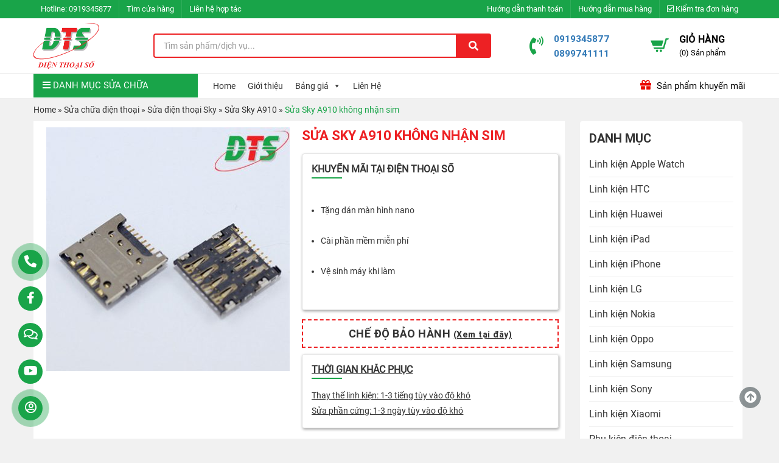

--- FILE ---
content_type: text/html; charset=UTF-8
request_url: https://dienthoaiso.vn/sua-sky-a910-khong-nhan-sim-thay-khay-sim-lay-lien-tai-hcm-html
body_size: 26958
content:
<!DOCTYPE html>
<html lang="vi">
    <head>
<!-- Google Tag Manager -->
<script>(function(w,d,s,l,i){w[l]=w[l]||[];w[l].push({'gtm.start':
new Date().getTime(),event:'gtm.js'});var f=d.getElementsByTagName(s)[0],
j=d.createElement(s),dl=l!='dataLayer'?'&l='+l:'';j.async=true;j.src=
'https://www.googletagmanager.com/gtm.js?id='+i+dl;f.parentNode.insertBefore(j,f);
})(window,document,'script','dataLayer','GTM-NPXBXML');</script>
<!-- End Google Tag Manager -->


<!-- End Google Tag Manager (noscript) -->
<meta name="google-site-verification" content="AHHPzTDeIC6OQsTUHp4LzKaRMV4yzLtt7NZwH9JGnX8" />
		<meta name="google-site-verification" content="6SlqPw9HO3Lipu_Q2JzQ_SKbjVCbZV_7SfUWtT7i4Es" />
		<meta name="google-site-verification" content="Tzn4L0qer0aZVmf3dWGqiX3KvqvpUXviboZqy5OspFs" />		
	    <meta charset="UTF-8">
	    <meta http-equiv="X-UA-Compatible" content="IE=edge">
	    <link rel="canonical" href="https://dienthoaiso.vn/sua-sky-a910-khong-nhan-sim-thay-khay-sim-lay-lien-tai-hcm-html" />
		<link rel="alternate" href="https://dienthoaiso.vn/sua-sky-a910-khong-nhan-sim-thay-khay-sim-lay-lien-tai-hcm-html" hreflang="vi-vn" />
	    <meta name="viewport" content="width=device-width, initial-scale=1">
	    <link rel="profile" href="https://gmpg.org/xfn/11">
	    <script>(function(html){html.className = html.className.replace(/\bno-js\b/,'js')})(document.documentElement);</script>
<meta name='robots' content='index, follow, max-image-preview:large, max-snippet:-1, max-video-preview:-1' />

	<!-- This site is optimized with the Yoast SEO Premium plugin v17.0 (Yoast SEO v19.0) - https://yoast.com/wordpress/plugins/seo/ -->
	<title>Sửa Sky A910 không nhận sim gãy chân sim - hư khay sim - Điện Thoại Số</title>
	<meta name="description" content="Sửa Sky A910 không nhận sim gãy chân sim - hư khay sim - linh kiện chính hãng tại Q1 TPHCM- sửa Sky A910 lấy liền giá rẻ - Bảo hành 1 tháng" />
	<meta property="og:locale" content="vi_VN" />
	<meta property="og:type" content="article" />
	<meta property="og:title" content="Sửa Sky A910 không nhận sim" />
	<meta property="og:description" content="Chiếc Sky A910 của bạn đang sử dụng thì đột nhiên báo lỗi không nhận SIM, gây khó khăn trong việc liên lạc. Để điện thoại của bạn được khắc phục mau chóng" />
	<meta property="og:url" content="https://dienthoaiso.vn/sua-sky-a910-khong-nhan-sim-thay-khay-sim-lay-lien-tai-hcm-html" />
	<meta property="og:site_name" content="Điện Thoại Số" />
	<meta property="article:published_time" content="2017-05-27T02:08:02+00:00" />
	<meta property="article:modified_time" content="2019-03-05T09:36:40+00:00" />
	<meta property="og:image" content="https://dienthoaiso.vn/wp-content/uploads/2017/09/linh-kien-khay-sim.jpg" />
	<meta property="og:image:width" content="420" />
	<meta property="og:image:height" content="420" />
	<meta property="og:image:type" content="image/jpeg" />
	<meta name="twitter:card" content="summary" />
	<meta name="twitter:label1" content="Được viết bởi" />
	<meta name="twitter:data1" content="admin" />
	<meta name="twitter:label2" content="Ước tính thời gian đọc" />
	<meta name="twitter:data2" content="3 phút" />
	<script type="application/ld+json" class="yoast-schema-graph">{"@context":"https://schema.org","@graph":[{"@type":"Organization","@id":"https://dienthoaiso.vn/#organization","name":"Điện Thoại Số","url":"https://dienthoaiso.vn/","sameAs":[],"logo":{"@type":"ImageObject","inLanguage":"vi","@id":"https://dienthoaiso.vn/#/schema/logo/image/","url":"https://dienthoaiso.vn/wp-content/uploads/2017/05/logo-full.png","contentUrl":"https://dienthoaiso.vn/wp-content/uploads/2017/05/logo-full.png","width":215,"height":160,"caption":"Điện Thoại Số"},"image":{"@id":"https://dienthoaiso.vn/#/schema/logo/image/"}},{"@type":"WebSite","@id":"https://dienthoaiso.vn/#website","url":"https://dienthoaiso.vn/","name":"Điện Thoại Số","description":"Thay màn hình, mặt kính cảm ứng và sửa chữa điện thoại","publisher":{"@id":"https://dienthoaiso.vn/#organization"},"potentialAction":[{"@type":"SearchAction","target":{"@type":"EntryPoint","urlTemplate":"https://dienthoaiso.vn/?s={search_term_string}"},"query-input":"required name=search_term_string"}],"inLanguage":"vi"},{"@type":"ImageObject","inLanguage":"vi","@id":"https://dienthoaiso.vn/sua-sky-a910-khong-nhan-sim-thay-khay-sim-lay-lien-tai-hcm-html#primaryimage","url":"https://dienthoaiso.vn/wp-content/uploads/2017/09/linh-kien-khay-sim.jpg","contentUrl":"https://dienthoaiso.vn/wp-content/uploads/2017/09/linh-kien-khay-sim.jpg","width":420,"height":420},{"@type":"WebPage","@id":"https://dienthoaiso.vn/sua-sky-a910-khong-nhan-sim-thay-khay-sim-lay-lien-tai-hcm-html#webpage","url":"https://dienthoaiso.vn/sua-sky-a910-khong-nhan-sim-thay-khay-sim-lay-lien-tai-hcm-html","name":"Sửa Sky A910 không nhận sim gãy chân sim - hư khay sim - Điện Thoại Số","isPartOf":{"@id":"https://dienthoaiso.vn/#website"},"primaryImageOfPage":{"@id":"https://dienthoaiso.vn/sua-sky-a910-khong-nhan-sim-thay-khay-sim-lay-lien-tai-hcm-html#primaryimage"},"datePublished":"2017-05-27T02:08:02+00:00","dateModified":"2019-03-05T09:36:40+00:00","description":"Sửa Sky A910 không nhận sim gãy chân sim - hư khay sim - linh kiện chính hãng tại Q1 TPHCM- sửa Sky A910 lấy liền giá rẻ - Bảo hành 1 tháng","breadcrumb":{"@id":"https://dienthoaiso.vn/sua-sky-a910-khong-nhan-sim-thay-khay-sim-lay-lien-tai-hcm-html#breadcrumb"},"inLanguage":"vi","potentialAction":[{"@type":"ReadAction","target":["https://dienthoaiso.vn/sua-sky-a910-khong-nhan-sim-thay-khay-sim-lay-lien-tai-hcm-html"]}]},{"@type":"BreadcrumbList","@id":"https://dienthoaiso.vn/sua-sky-a910-khong-nhan-sim-thay-khay-sim-lay-lien-tai-hcm-html#breadcrumb","itemListElement":[{"@type":"ListItem","position":1,"name":"Home","item":"https://dienthoaiso.vn/"},{"@type":"ListItem","position":2,"name":"Sửa chữa điện thoại","item":"https://dienthoaiso.vn/chuyen-muc/sua-chua-dien-thoai"},{"@type":"ListItem","position":3,"name":"Sửa điện thoại Sky","item":"https://dienthoaiso.vn/chuyen-muc/sua-chua-dien-thoai/sua-dien-thoai-sky"},{"@type":"ListItem","position":4,"name":"Sửa Sky A910","item":"https://dienthoaiso.vn/chuyen-muc/sua-chua-dien-thoai/sua-dien-thoai-sky/sua-sky-a910"},{"@type":"ListItem","position":5,"name":"Sửa Sky A910 không nhận sim"}]},{"@type":"Article","@id":"https://dienthoaiso.vn/sua-sky-a910-khong-nhan-sim-thay-khay-sim-lay-lien-tai-hcm-html#article","isPartOf":{"@id":"https://dienthoaiso.vn/sua-sky-a910-khong-nhan-sim-thay-khay-sim-lay-lien-tai-hcm-html#webpage"},"author":{"@id":"https://dienthoaiso.vn/#/schema/person/db0f62c6810482ffa68a7d63a99bcaa2"},"headline":"Sửa Sky A910 không nhận sim","datePublished":"2017-05-27T02:08:02+00:00","dateModified":"2019-03-05T09:36:40+00:00","mainEntityOfPage":{"@id":"https://dienthoaiso.vn/sua-sky-a910-khong-nhan-sim-thay-khay-sim-lay-lien-tai-hcm-html#webpage"},"wordCount":643,"commentCount":0,"publisher":{"@id":"https://dienthoaiso.vn/#organization"},"image":{"@id":"https://dienthoaiso.vn/sua-sky-a910-khong-nhan-sim-thay-khay-sim-lay-lien-tai-hcm-html#primaryimage"},"thumbnailUrl":"https://dienthoaiso.vn/wp-content/uploads/2017/09/linh-kien-khay-sim.jpg","articleSection":["Sửa Sky A910"],"inLanguage":"vi","potentialAction":[{"@type":"CommentAction","name":"Comment","target":["https://dienthoaiso.vn/sua-sky-a910-khong-nhan-sim-thay-khay-sim-lay-lien-tai-hcm-html#respond"]}]},{"@type":"Person","@id":"https://dienthoaiso.vn/#/schema/person/db0f62c6810482ffa68a7d63a99bcaa2","name":"admin","image":{"@type":"ImageObject","inLanguage":"vi","@id":"https://dienthoaiso.vn/#/schema/person/image/","url":"https://secure.gravatar.com/avatar/e8f43fad0dabbd43e068b8b3932ac26f?s=96&d=mm&r=g","contentUrl":"https://secure.gravatar.com/avatar/e8f43fad0dabbd43e068b8b3932ac26f?s=96&d=mm&r=g","caption":"admin"},"url":"https://dienthoaiso.vn/author/dienthoaisoadmin"}]}</script>
	<!-- / Yoast SEO Premium plugin. -->


<link rel='dns-prefetch' href='//use.fontawesome.com' />

<link rel="alternate" type="application/rss+xml" title="Dòng thông tin Điện Thoại Số &raquo;" href="https://dienthoaiso.vn/feed" />
<link rel="alternate" type="application/rss+xml" title="Dòng phản hồi Điện Thoại Số &raquo;" href="https://dienthoaiso.vn/comments/feed" />
<link rel="alternate" type="application/rss+xml" title="Điện Thoại Số &raquo; Sửa Sky A910 không nhận sim Dòng phản hồi" href="https://dienthoaiso.vn/sua-sky-a910-khong-nhan-sim-thay-khay-sim-lay-lien-tai-hcm-html/feed" />
<style type="text/css">
img.wp-smiley,
img.emoji {
	display: inline !important;
	border: none !important;
	box-shadow: none !important;
	height: 1em !important;
	width: 1em !important;
	margin: 0 .07em !important;
	vertical-align: -0.1em !important;
	background: none !important;
	padding: 0 !important;
}
</style>
	<link rel='stylesheet' id='wp-block-library-css'  href='https://dienthoaiso.vn/wp-includes/css/dist/block-library/style.min.css?ver=5.8.12' type='text/css' media='all' />
<link data-minify="1" rel='stylesheet' id='wc-blocks-vendors-style-css'  href='https://dienthoaiso.vn/wp-content/cache/min/1/wp-content/plugins/woocommerce/packages/woocommerce-blocks/build/wc-blocks-vendors-style.css?ver=1729931018' type='text/css' media='all' />
<link data-minify="1" rel='stylesheet' id='wc-blocks-style-css'  href='https://dienthoaiso.vn/wp-content/cache/min/1/wp-content/plugins/woocommerce/packages/woocommerce-blocks/build/wc-blocks-style.css?ver=1729931018' type='text/css' media='all' />
<link data-minify="1" rel='stylesheet' id='contact-form-7-css'  href='https://dienthoaiso.vn/wp-content/cache/min/1/wp-content/plugins/contact-form-7/includes/css/styles.css?ver=1729931018' type='text/css' media='all' />
<link rel='stylesheet' id='toc-screen-css'  href='https://dienthoaiso.vn/wp-content/plugins/table-of-contents-plus/screen.min.css?ver=2106' type='text/css' media='all' />
<link data-minify="1" rel='stylesheet' id='woocommerce-layout-css'  href='https://dienthoaiso.vn/wp-content/cache/min/1/wp-content/plugins/woocommerce/assets/css/woocommerce-layout.css?ver=1729931018' type='text/css' media='all' />
<link data-minify="1" rel='stylesheet' id='woocommerce-smallscreen-css'  href='https://dienthoaiso.vn/wp-content/cache/min/1/wp-content/plugins/woocommerce/assets/css/woocommerce-smallscreen.css?ver=1729931018' type='text/css' media='only screen and (max-width: 768px)' />
<link data-minify="1" rel='stylesheet' id='woocommerce-general-css'  href='https://dienthoaiso.vn/wp-content/cache/min/1/wp-content/plugins/woocommerce/assets/css/woocommerce.css?ver=1729931018' type='text/css' media='all' />
<style id='woocommerce-inline-inline-css' type='text/css'>
.woocommerce form .form-row .required { visibility: visible; }
</style>
<link data-minify="1" rel='stylesheet' id='megamenu-css'  href='https://dienthoaiso.vn/wp-content/cache/min/1/wp-content/uploads/maxmegamenu/style.css?ver=1729931019' type='text/css' media='all' />
<link data-minify="1" rel='stylesheet' id='dashicons-css'  href='https://dienthoaiso.vn/wp-content/cache/min/1/wp-includes/css/dashicons.min.css?ver=1729931019' type='text/css' media='all' />
<link data-minify="1" rel='stylesheet' id='megamenu-genericons-css'  href='https://dienthoaiso.vn/wp-content/cache/min/1/wp-content/plugins/megamenu-pro/icons/genericons/genericons/genericons.css?ver=1729931019' type='text/css' media='all' />
<link data-minify="1" rel='stylesheet' id='megamenu-fontawesome-css'  href='https://dienthoaiso.vn/wp-content/cache/min/1/wp-content/plugins/megamenu-pro/icons/fontawesome/css/font-awesome.min.css?ver=1729931019' type='text/css' media='all' />
<link data-minify="1" rel='stylesheet' id='megamenu-fontawesome5-css'  href='https://dienthoaiso.vn/wp-content/cache/min/1/wp-content/plugins/megamenu-pro/icons/fontawesome5/css/all.min.css?ver=1729931019' type='text/css' media='all' />
<link data-minify="1" rel='stylesheet' id='font-awesome-css'  href='https://dienthoaiso.vn/wp-content/cache/min/1/wp-content/themes/zw-dienthoaiso/libs/font-awesome/css/font-awesome.min.css?ver=1729931019' type='text/css' media='all' />
<link data-minify="1" rel='stylesheet' id='bootstrap-css-css'  href='https://dienthoaiso.vn/wp-content/cache/min/1/wp-content/themes/zw-dienthoaiso/libs/bootstrap/css/bootstrap.min.css?ver=1729931020' type='text/css' media='all' />
<link data-minify="1" rel='stylesheet' id='slick-css-css'  href='https://dienthoaiso.vn/wp-content/cache/min/1/wp-content/themes/zw-dienthoaiso/assets/css/slick.css?ver=1729931020' type='text/css' media='all' />
<link rel='stylesheet' id='fancybox-css-css'  href='https://dienthoaiso.vn/wp-content/themes/zw-dienthoaiso/assets/css/jquery.fancybox.min.css?ver=5.8.12' type='text/css' media='all' />
<link data-minify="1" rel='stylesheet' id='slick-theme-css-css'  href='https://dienthoaiso.vn/wp-content/cache/min/1/wp-content/themes/zw-dienthoaiso/assets/css/slick-theme.css?ver=1729931020' type='text/css' media='all' />
<link rel='stylesheet' id='owl-css-css'  href='https://dienthoaiso.vn/wp-content/themes/zw-dienthoaiso/libs/owlcarousel/owl.carousel.min.css?ver=5.8.12' type='text/css' media='all' />
<link data-minify="1" rel='stylesheet' id='owltheme-css-css'  href='https://dienthoaiso.vn/wp-content/cache/min/1/wp-content/themes/zw-dienthoaiso/libs/owlcarousel/owl.theme.default.css?ver=1729931020' type='text/css' media='all' />
<link data-minify="1" rel='stylesheet' id='animate-css-css'  href='https://dienthoaiso.vn/wp-content/cache/min/1/wp-content/themes/zw-dienthoaiso/libs/owlcarousel/animate.css?ver=1729931020' type='text/css' media='all' />
<link data-minify="1" rel='stylesheet' id='ZW-style-css'  href='https://dienthoaiso.vn/wp-content/cache/min/1/wp-content/themes/zw-dienthoaiso/style.css?ver=1729931020' type='text/css' media='all' />
<link data-minify="1" rel='stylesheet' id='editor-style-css'  href='https://dienthoaiso.vn/wp-content/cache/min/1/wp-content/themes/zw-dienthoaiso/assets/css/editor-style.css?ver=1729931020' type='text/css' media='all' />
<link data-minify="1" rel='stylesheet' id='woo-viet-provinces-style-css'  href='https://dienthoaiso.vn/wp-content/cache/min/1/wp-content/plugins/woo-viet/assets/provinces.css?ver=1729931020' type='text/css' media='all' />
<link data-minify="1" rel='stylesheet' id='font-awesome-official-css'  href='https://dienthoaiso.vn/wp-content/cache/min/1/releases/v5.15.4/css/all.css?ver=1729931020' type='text/css' media='all' crossorigin="anonymous" />
<link data-minify="1" rel='stylesheet' id='fontawesome-css'  href='https://dienthoaiso.vn/wp-content/cache/min/1/wp-content/plugins/zoomworld-support/assets/css/font-awesome-5.15.3.min.css?ver=1729931020' type='text/css' media='all' />
<link rel='stylesheet' id='animate-css'  href='https://dienthoaiso.vn/wp-content/plugins/zoomworld-support/assets/css/animate.min.css?ver=3.5.2' type='text/css' media='all' />
<link data-minify="1" rel='stylesheet' id='font-awesome-official-v4shim-css'  href='https://dienthoaiso.vn/wp-content/cache/min/1/releases/v5.15.4/css/v4-shims.css?ver=1729931017' type='text/css' media='all' crossorigin="anonymous" />
<style id='font-awesome-official-v4shim-inline-css' type='text/css'>
@font-face {
font-family: "FontAwesome";
font-display: block;
src: url("https://use.fontawesome.com/releases/v5.15.4/webfonts/fa-brands-400.eot"),
		url("https://use.fontawesome.com/releases/v5.15.4/webfonts/fa-brands-400.eot?#iefix") format("embedded-opentype"),
		url("https://use.fontawesome.com/releases/v5.15.4/webfonts/fa-brands-400.woff2") format("woff2"),
		url("https://use.fontawesome.com/releases/v5.15.4/webfonts/fa-brands-400.woff") format("woff"),
		url("https://use.fontawesome.com/releases/v5.15.4/webfonts/fa-brands-400.ttf") format("truetype"),
		url("https://use.fontawesome.com/releases/v5.15.4/webfonts/fa-brands-400.svg#fontawesome") format("svg");
}

@font-face {
font-family: "FontAwesome";
font-display: block;
src: url("https://use.fontawesome.com/releases/v5.15.4/webfonts/fa-solid-900.eot"),
		url("https://use.fontawesome.com/releases/v5.15.4/webfonts/fa-solid-900.eot?#iefix") format("embedded-opentype"),
		url("https://use.fontawesome.com/releases/v5.15.4/webfonts/fa-solid-900.woff2") format("woff2"),
		url("https://use.fontawesome.com/releases/v5.15.4/webfonts/fa-solid-900.woff") format("woff"),
		url("https://use.fontawesome.com/releases/v5.15.4/webfonts/fa-solid-900.ttf") format("truetype"),
		url("https://use.fontawesome.com/releases/v5.15.4/webfonts/fa-solid-900.svg#fontawesome") format("svg");
}

@font-face {
font-family: "FontAwesome";
font-display: block;
src: url("https://use.fontawesome.com/releases/v5.15.4/webfonts/fa-regular-400.eot"),
		url("https://use.fontawesome.com/releases/v5.15.4/webfonts/fa-regular-400.eot?#iefix") format("embedded-opentype"),
		url("https://use.fontawesome.com/releases/v5.15.4/webfonts/fa-regular-400.woff2") format("woff2"),
		url("https://use.fontawesome.com/releases/v5.15.4/webfonts/fa-regular-400.woff") format("woff"),
		url("https://use.fontawesome.com/releases/v5.15.4/webfonts/fa-regular-400.ttf") format("truetype"),
		url("https://use.fontawesome.com/releases/v5.15.4/webfonts/fa-regular-400.svg#fontawesome") format("svg");
unicode-range: U+F004-F005,U+F007,U+F017,U+F022,U+F024,U+F02E,U+F03E,U+F044,U+F057-F059,U+F06E,U+F070,U+F075,U+F07B-F07C,U+F080,U+F086,U+F089,U+F094,U+F09D,U+F0A0,U+F0A4-F0A7,U+F0C5,U+F0C7-F0C8,U+F0E0,U+F0EB,U+F0F3,U+F0F8,U+F0FE,U+F111,U+F118-F11A,U+F11C,U+F133,U+F144,U+F146,U+F14A,U+F14D-F14E,U+F150-F152,U+F15B-F15C,U+F164-F165,U+F185-F186,U+F191-F192,U+F1AD,U+F1C1-F1C9,U+F1CD,U+F1D8,U+F1E3,U+F1EA,U+F1F6,U+F1F9,U+F20A,U+F247-F249,U+F24D,U+F254-F25B,U+F25D,U+F267,U+F271-F274,U+F279,U+F28B,U+F28D,U+F2B5-F2B6,U+F2B9,U+F2BB,U+F2BD,U+F2C1-F2C2,U+F2D0,U+F2D2,U+F2DC,U+F2ED,U+F328,U+F358-F35B,U+F3A5,U+F3D1,U+F410,U+F4AD;
}
</style>
<script type='text/javascript' src='https://dienthoaiso.vn/wp-content/themes/zw-dienthoaiso/assets/js/jquery1.12.4.min.js?ver=5.8.12' id='jquery-js'></script>
<link rel="https://api.w.org/" href="https://dienthoaiso.vn/wp-json/" /><link rel="alternate" type="application/json" href="https://dienthoaiso.vn/wp-json/wp/v2/posts/2900" /><link rel="EditURI" type="application/rsd+xml" title="RSD" href="https://dienthoaiso.vn/xmlrpc.php?rsd" />
<link rel="wlwmanifest" type="application/wlwmanifest+xml" href="https://dienthoaiso.vn/wp-includes/wlwmanifest.xml" /> 

<link rel='shortlink' href='https://dienthoaiso.vn/?p=2900' />
<!-- Global site tag (gtag.js) - Google Ads: 663130636 -->
<script async src="https://www.googletagmanager.com/gtag/js?id=AW-663130636"></script>
<script>
  window.dataLayer = window.dataLayer || [];
  function gtag(){dataLayer.push(arguments);}
  gtag('js', new Date());

  gtag('config', 'AW-663130636');
</script>
<!-- Event snippet for Website traffic conversion page -->
<script>
  gtag('event', 'conversion', {'send_to': 'AW-663130636/sf63CNj6if8BEIykmrwC'});
</script>

<!-- Google Tag Manager -->
<script>(function(w,d,s,l,i){w[l]=w[l]||[];w[l].push({'gtm.start':
new Date().getTime(),event:'gtm.js'});var f=d.getElementsByTagName(s)[0],
j=d.createElement(s),dl=l!='dataLayer'?'&l='+l:'';j.async=true;j.src=
'https://www.googletagmanager.com/gtm.js?id='+i+dl;f.parentNode.insertBefore(j,f);
})(window,document,'script','dataLayer','GTM-MC7J3CQ');</script>
<!-- End Google Tag Manager -->

<!-- Global site tag (gtag.js) - Google Analytics -->
<script async src="https://www.googletagmanager.com/gtag/js?id=UA-169914835-1"></script>
<script>
  window.dataLayer = window.dataLayer || [];
  function gtag(){dataLayer.push(arguments);}
  gtag('js', new Date());

  gtag('config', 'UA-169914835-1');
</script>

<!-- Global site tag (gtag.js) - Google Analytics -->
<script async src="https://www.googletagmanager.com/gtag/js?id=UA-175041234-1"></script>
<script>
  window.dataLayer = window.dataLayer || [];
  function gtag(){dataLayer.push(arguments);}
  gtag('js', new Date());

  gtag('config', 'UA-175041234-1');
</script>

<!-- Google Analytics -->
<script>
  (function(i,s,o,g,r,a,m){i['GoogleAnalyticsObject']=r;i[r]=i[r]||function(){
  (i[r].q=i[r].q||[]).push(arguments)},i[r].l=1*new Date();a=s.createElement(o),
  m=s.getElementsByTagName(o)[0];a.async=1;a.src=g;m.parentNode.insertBefore(a,m)
  })(window,document,'script','https://www.google-analytics.com/analytics.js','ga');
  ga('create', 'UA-102155910-1', 'auto');
  ga('send', 'pageview');
</script>


<!-- thẻ nhấp chuột di động conversion page
In your html page, add the snippet and call gtag_report_conversion when someone clicks on the chosen link or button. -->
<script>
function gtag_report_conversion(url) {
  var callback = function () {
    if (typeof(url) != 'undefined') {
      window.location = url;
    }
  };
  gtag('event', 'conversion', {
      'send_to': 'AW-823899649/xaBbCMnVl4gBEIHs7ogD',
      'event_callback': callback
  });
  return false;
}
</script>


<!-- Google Tag Manager (noscript) -->
<noscript><iframe src="https://www.googletagmanager.com/ns.html?id=GTM-MC7J3CQ"
height="0" width="0" style="display:none;visibility:hidden"></iframe></noscript>
<!-- End Google Tag Manager (noscript) -->



<!-- Google Code for chuyen doi Conversion Page -->
<script type="text/javascript">
/* <![CDATA[ */
var google_conversion_id = 823899649;
var google_conversion_label = "K5SnCL7mgnsQgezuiAM";
var google_remarketing_only = false;
/* ]]> */
</script>
<script type="text/javascript" src="//www.googleadservices.com/pagead/conversion.js">
</script>
<noscript>
<div style="display:inline;">
<img height="1" width="1" style="border-style:none;" alt="" src="//www.googleadservices.com/pagead/conversion/823899649/?label=K5SnCL7mgnsQgezuiAM&amp;guid=ON&amp;script=0"/>
</div>
</noscript><link rel="pingback" href="https://dienthoaiso.vn/xmlrpc.php">
	<noscript><style>.woocommerce-product-gallery{ opacity: 1 !important; }</style></noscript>
	<link rel="icon" href="https://dienthoaiso.vn/wp-content/uploads/2018/12/logodienthoaiso-100x100.png" sizes="32x32" />
<link rel="icon" href="https://dienthoaiso.vn/wp-content/uploads/2018/12/logodienthoaiso-224x224.png" sizes="192x192" />
<link rel="apple-touch-icon" href="https://dienthoaiso.vn/wp-content/uploads/2018/12/logodienthoaiso-224x224.png" />
<meta name="msapplication-TileImage" content="https://dienthoaiso.vn/wp-content/uploads/2018/12/logodienthoaiso.png" />
		<style type="text/css" id="wp-custom-css">
			ul.mega-sub-menu a.mega-menu-link:hover {
    color: red !important;
	font-weight:bold!important;
}

@media only screen and (max-width: 575px) {
.support-online .btn-support { display: none !important; }
.support-online .support-content { display: block !important; position: fixed !important; bottom: 0 !important; width: 100% !important; left: 0 !important; z-index: 99; }
.support-online a { display: block !important; float: left !important; width: 25% !important; margin: 0 !important; background: #19a449; border-right: 1px solid #fff; }
.support-online i { margin: 0 auto; }
.support-online a.call-now div.animated { display: none !important; }
.support-online a span { display: none !important; }
}


.category-sua-chua-macbook .cat-description img,.entry-content img{border:4px solid green}


.section-title .title{background:#19a449;}
.section-title .title:after{border-left: 30px solid #19a449}
.section-title{border-bottom:solid #19a449}

.woocommerce-product-details__short-description tr:first-child {
    background: #efefef;
}

.uudai-huti {
    border: 1px dashed #E42014;
    border-radius: 4px;
    margin-top: 30px;
    padding: 16px 12px 4px;
    position: relative;
    margin-bottom: 16px;
}
    strong {color: red;}
.tieude-huti {
    background: url(https://chamsocdidong.com/image/service/Path%20181.png) 11px 6PX no-repeat #E42014;
    color: #fff;
    font-size: 14px;
    text-transform: uppercase;
    padding: 5px 5px 5px 32px;
    width: 126px;
    height: 28px;
    border-radius: 30px;
    position: absolute;
    top: -15px;
    left: 12px;
    z-index: 9999;
}		</style>
		<style type="text/css">/** Mega Menu CSS: fs **/</style>
<noscript><style id="rocket-lazyload-nojs-css">.rll-youtube-player, [data-lazy-src]{display:none !important;}</style></noscript>	    <meta name="google-site-verification" content="vd9cQ99WvCgQKLo4eVMZiUeOq9cdyyzTIYvUxzqYTPI" />
    	<meta name="google-site-verification" content="rCIxxT4JzDbGiSsedM4SssiC7r5lsL_D9LMtn-qBc0o" />
		<!-- thẻ merchants -->
		<meta name="google-site-verification" content="OFDDJVPJ0iMIl9J9sTGF9JeWItMWTVwOYyII5xpcLYY" />
		<meta name="DC.title" content="Điện Thoại Số" />
		<meta name="geo.region" content="VN" />
		<meta name="geo.placename" content="Nguyen Cu Trinh Ward" />
		<meta name="geo.position" content="10.764075;106.68227" />
		<meta name="ICBM" content="10.764075, 106.68227" />	
		<meta name="ahrefs-site-verification" content="f55c00832e73ab39321369deb013a0df5baff3a24643eb641b5ca10f06e68fa2">		<!-- Global site tag (gtag.js) - Google Analytics -->
<script async src="https://www.googletagmanager.com/gtag/js?id=G-504YKS6408"></script>
<script>
  window.dataLayer = window.dataLayer || [];
  function gtag(){dataLayer.push(arguments);}
  gtag('js', new Date());

  gtag('config', 'G-504YKS6408');
</script>
    </head>
	<body data-rsssl=1 class="post-template-default single single-post postid-2900 single-format-standard theme-zw-dienthoaiso woocommerce-no-js mega-menu-main mega-menu-main-v2 mega-menu-top-v2">
		
		<!-- Google Tag Manager (noscript) -->
<noscript><iframe src="https://www.googletagmanager.com/ns.html?id=GTM-NPXBXML"
height="0" width="0" style="display:none;visibility:hidden"></iframe></noscript>
		<div class="menu-responsive menu-default hidden-md hidden-lg">
			<div class="menu-close">
				<span>Menu</span><i class="fa fa-times"></i>
			</div>
			<ul id="accordion" class="accordion"><li id="menu-item-115386" class="menu-item menu-item-type-custom menu-item-object-custom menu-item-has-children menu-item-115386"><a href="https://dienthoaiso.vn/chuyen-muc/sua-chua-dien-thoai/">Sửa điện thoại</a>
<ul class="sub-menu">
	<li id="menu-item-115391" class="menu-item menu-item-type-custom menu-item-object-custom menu-item-115391"><a href="https://dienthoaiso.vn/chuyen-muc/sua-chua-dien-thoai/sua-dien-thoai-iphone/">Sửa điện thoại iPhone</a></li>
	<li id="menu-item-115397" class="menu-item menu-item-type-custom menu-item-object-custom menu-item-115397"><a href="https://dienthoaiso.vn/chuyen-muc/sua-dien-thoai-samsung/">Sửa điện thoại Samsung</a></li>
	<li id="menu-item-115398" class="menu-item menu-item-type-custom menu-item-object-custom menu-item-115398"><a href="https://dienthoaiso.vn/chuyen-muc/sua-chua-dien-thoai/sua-dien-thoai-oppo/">Sửa điện thoại Oppo</a></li>
	<li id="menu-item-115399" class="menu-item menu-item-type-custom menu-item-object-custom menu-item-115399"><a href="https://dienthoaiso.vn/chuyen-muc/sua-dien-thoai-xiaomi/">Sửa điện thoại Xiaomi</a></li>
	<li id="menu-item-115400" class="menu-item menu-item-type-custom menu-item-object-custom menu-item-115400"><a href="https://dienthoaiso.vn/chuyen-muc/sua-chua-dien-thoai/sua-dien-thoai-huawei/">Sửa điện thoại Huawei</a></li>
	<li id="menu-item-115401" class="menu-item menu-item-type-custom menu-item-object-custom menu-item-115401"><a href="https://dienthoaiso.vn/chuyen-muc/sua-chua-dien-thoai/sua-dien-thoai-vivo/">Sửa điện thoại Vivo</a></li>
	<li id="menu-item-115402" class="menu-item menu-item-type-custom menu-item-object-custom menu-item-115402"><a href="https://dienthoaiso.vn/chuyen-muc/sua-dien-thoai-sony/">Sửa điện thoại Sony</a></li>
	<li id="menu-item-115403" class="menu-item menu-item-type-custom menu-item-object-custom menu-item-115403"><a href="https://dienthoaiso.vn/chuyen-muc/sua-chua-dien-thoai/sua-dien-thoai-lg/">Sửa điện thoại LG</a></li>
	<li id="menu-item-115404" class="menu-item menu-item-type-custom menu-item-object-custom menu-item-115404"><a href="#">Sửa điện thoại Zenfone</a></li>
	<li id="menu-item-115405" class="menu-item menu-item-type-custom menu-item-object-custom menu-item-115405"><a href="https://dienthoaiso.vn/chuyen-muc/sua-chua-dien-thoai/sua-dien-thoai-htc/">Sửa điện thoại HTC</a></li>
	<li id="menu-item-115510" class="menu-item menu-item-type-taxonomy menu-item-object-category menu-item-115510"><a href="https://dienthoaiso.vn/chuyen-muc/sua-chua-dien-thoai/sua-ipad">Sửa iPad</a></li>
	<li id="menu-item-115511" class="menu-item menu-item-type-taxonomy menu-item-object-category menu-item-115511"><a href="https://dienthoaiso.vn/chuyen-muc/sua-chua-dien-thoai/sua-apple-watch">Sửa Apple Watch</a></li>
	<li id="menu-item-115513" class="menu-item menu-item-type-taxonomy menu-item-object-category menu-item-115513"><a href="https://dienthoaiso.vn/chuyen-muc/sua-chua-dien-thoai/sua-chua-dien-thoai-nokia">Sửa điện thoại Nokia</a></li>
	<li id="menu-item-115514" class="menu-item menu-item-type-taxonomy menu-item-object-category menu-item-115514"><a href="https://dienthoaiso.vn/chuyen-muc/sua-chua-dien-thoai/sua-dien-thoai-oneplus">Sửa điện thoại OnePlus</a></li>
	<li id="menu-item-115515" class="menu-item menu-item-type-taxonomy menu-item-object-category menu-item-115515"><a href="https://dienthoaiso.vn/chuyen-muc/sua-chua-dien-thoai/sua-dien-thoai-google-pixel">Sửa Google Pixel</a></li>
	<li id="menu-item-115516" class="menu-item menu-item-type-taxonomy menu-item-object-category menu-item-115516"><a href="https://dienthoaiso.vn/chuyen-muc/sua-chua-dien-thoai/sua-dien-thoai-lenovo">Sửa điện thoại Lenovo</a></li>
	<li id="menu-item-115518" class="menu-item menu-item-type-taxonomy menu-item-object-category menu-item-115518"><a href="https://dienthoaiso.vn/chuyen-muc/sua-chua-dien-thoai/sua-chua-dien-thoai-vsmart">Sửa chữa điện thoại Vsmart</a></li>
	<li id="menu-item-115519" class="menu-item menu-item-type-taxonomy menu-item-object-category menu-item-115519"><a href="https://dienthoaiso.vn/chuyen-muc/sua-chua-dien-thoai/sua-dien-thoai-meizu">Sửa điện thoại Meizu</a></li>
	<li id="menu-item-115520" class="menu-item menu-item-type-taxonomy menu-item-object-category menu-item-115520"><a href="https://dienthoaiso.vn/chuyen-muc/sua-chua-dien-thoai/sua-dien-thoai-mobiistar">Sửa điện thoại Mobiistar</a></li>
	<li id="menu-item-115521" class="menu-item menu-item-type-taxonomy menu-item-object-category menu-item-115521"><a href="https://dienthoaiso.vn/chuyen-muc/sua-chua-dien-thoai/sua-dien-thoai-motorola">Sửa điện thoại Motorola</a></li>
	<li id="menu-item-115573" class="menu-item menu-item-type-taxonomy menu-item-object-category menu-item-115573"><a href="https://dienthoaiso.vn/chuyen-muc/sua-chua-dien-thoai/sua-dien-thoai-asus">Sửa điện thoại Asus</a></li>
	<li id="menu-item-115628" class="menu-item menu-item-type-taxonomy menu-item-object-category menu-item-115628"><a href="https://dienthoaiso.vn/chuyen-muc/sua-chua-dien-thoai/sua-tai-nghe-airpods">Sửa tai nghe Airpods</a></li>
</ul>
</li>
<li id="menu-item-115696" class="menu-item menu-item-type-taxonomy menu-item-object-category menu-item-has-children menu-item-115696"><a href="https://dienthoaiso.vn/chuyen-muc/sua-chua-macbook">Sửa chữa Macbook</a>
<ul class="sub-menu">
	<li id="menu-item-115697" class="menu-item menu-item-type-post_type menu-item-object-post menu-item-115697"><a href="https://dienthoaiso.vn/ban-phim-khong-an">Bàn phím Macbook không ăn</a></li>
	<li id="menu-item-115698" class="menu-item menu-item-type-post_type menu-item-object-post menu-item-115698"><a href="https://dienthoaiso.vn/nguyen-nhan-va-cach-sua-macbook-khong-len-nguon-nhanh-chong-nhat">Macbook không lên nguồn</a></li>
	<li id="menu-item-115699" class="menu-item menu-item-type-post_type menu-item-object-post menu-item-115699"><a href="https://dienthoaiso.vn/huong-dan-cach-sua-macbook-khong-sac-pin-nhanh-chong-hieu-qua">Macbook không sạc pin</a></li>
	<li id="menu-item-115700" class="menu-item menu-item-type-post_type menu-item-object-post menu-item-115700"><a href="https://dienthoaiso.vn/dich-vu-thay-man-hinh-macbook-o-dau-chinh-hang-gia-tot-tphcm">Thay màn hình Macbook</a></li>
	<li id="menu-item-115701" class="menu-item menu-item-type-post_type menu-item-object-post menu-item-115701"><a href="https://dienthoaiso.vn/dia-chi-sua-macbook-uy-tin-hcm-chuyen-nghiep-uy-tin-hang-dau">Sửa Macbook tại HCM</a></li>
</ul>
</li>
<li id="menu-item-115387" class="menu-item menu-item-type-custom menu-item-object-custom menu-item-has-children menu-item-115387"><a href="https://dienthoaiso.vn/chuyen-muc/sua-chua-laptop">Sửa Laptop</a>
<ul class="sub-menu">
	<li id="menu-item-115798" class="menu-item menu-item-type-post_type menu-item-object-post menu-item-115798"><a href="https://dienthoaiso.vn/nguyen-nhan-va-cach-sua-laptop-khong-len-nguon-nhanh-chong">Laptop không lên nguồn</a></li>
	<li id="menu-item-115799" class="menu-item menu-item-type-post_type menu-item-object-post menu-item-115799"><a href="https://dienthoaiso.vn/bat-mi-7-cach-sua-laptop-ban-phim-khong-an-hieu-qua-nhat">Bàn phím laptop không ăn</a></li>
	<li id="menu-item-115800" class="menu-item menu-item-type-post_type menu-item-object-post menu-item-115800"><a href="https://dienthoaiso.vn/tong-hop-cac-phuong-phap-sua-laptop-sac-pin-khong-vao-nhanh-nhat">Laptop sạc pin không vào</a></li>
	<li id="menu-item-115801" class="menu-item menu-item-type-post_type menu-item-object-post menu-item-115801"><a href="https://dienthoaiso.vn/thay-man-hinh-laptop-uy-tin-va-chat-luong-tai-dien-thoai-so">Thay màn hình laptop</a></li>
	<li id="menu-item-115802" class="menu-item menu-item-type-post_type menu-item-object-post menu-item-115802"><a href="https://dienthoaiso.vn/giai-dap-khi-nao-thi-can-thay-pin-laptop">Thay pin laptop</a></li>
	<li id="menu-item-115804" class="menu-item menu-item-type-post_type menu-item-object-post menu-item-115804"><a href="https://dienthoaiso.vn/dia-chi-sua-laptop-uy-tin-hcm-chat-luong-tot-nhat">Địa chỉ sửa laptop HCM</a></li>
</ul>
</li>
<li id="menu-item-115452" class="menu-item menu-item-type-custom menu-item-object-custom menu-item-115452"><a href="#">Đào tạo nghề</a></li>
<li id="menu-item-115453" class="menu-item menu-item-type-custom menu-item-object-custom menu-item-has-children menu-item-115453"><a href="https://dienthoaiso.vn/chuyen-muc/dich-vu-phan-mem/">Dịch vụ phần mềm</a>
<ul class="sub-menu">
	<li id="menu-item-115556" class="menu-item menu-item-type-post_type menu-item-object-post menu-item-115556"><a href="https://dienthoaiso.vn/dich-vu-phan-mem-sony">DỊCH VỤ PHẦN MỀM SONY</a></li>
	<li id="menu-item-115557" class="menu-item menu-item-type-post_type menu-item-object-post menu-item-115557"><a href="https://dienthoaiso.vn/dich-vu-phan-mem-lenovo">DỊCH VỤ PHẦN MỀM LENOVO</a></li>
	<li id="menu-item-115558" class="menu-item menu-item-type-post_type menu-item-object-post menu-item-115558"><a href="https://dienthoaiso.vn/dich-vu-phan-mem-oppo">DỊCH VỤ PHẦN MỀM OPPO</a></li>
	<li id="menu-item-115559" class="menu-item menu-item-type-post_type menu-item-object-post menu-item-115559"><a href="https://dienthoaiso.vn/dich-vu-phan-mem-mobiistar">DỊCH VỤ PHẦN MỀM MOBIISTAR</a></li>
	<li id="menu-item-115560" class="menu-item menu-item-type-post_type menu-item-object-post menu-item-115560"><a href="https://dienthoaiso.vn/dich-vu-phan-mem-google-pixel">DỊCH VỤ PHẦN MỀM GOOGLE PIXEL</a></li>
	<li id="menu-item-115561" class="menu-item menu-item-type-post_type menu-item-object-post menu-item-115561"><a href="https://dienthoaiso.vn/dich-vu-phan-mem-zenfone">DỊCH VỤ PHẦN MỀM ZENFONE</a></li>
	<li id="menu-item-115562" class="menu-item menu-item-type-post_type menu-item-object-post menu-item-115562"><a href="https://dienthoaiso.vn/dich-vu-phan-mem-xiaomi">DỊCH VỤ PHẦN MỀM XIAOMI</a></li>
	<li id="menu-item-115563" class="menu-item menu-item-type-post_type menu-item-object-post menu-item-115563"><a href="https://dienthoaiso.vn/dich-vu-phan-mem-huawei">DỊCH VỤ PHẦN MỀM HUAWEI</a></li>
	<li id="menu-item-115564" class="menu-item menu-item-type-post_type menu-item-object-post menu-item-115564"><a href="https://dienthoaiso.vn/dich-vu-phan-mem-meizu">DỊCH VỤ PHẦN MỀM MEIZU</a></li>
	<li id="menu-item-115565" class="menu-item menu-item-type-post_type menu-item-object-post menu-item-115565"><a href="https://dienthoaiso.vn/dich-vu-phan-mem-iphone">DỊCH VỤ PHẦN MỀM IPHONE</a></li>
	<li id="menu-item-115566" class="menu-item menu-item-type-post_type menu-item-object-post menu-item-115566"><a href="https://dienthoaiso.vn/dich-vu-phan-mem-nokia">DỊCH VỤ PHẦN MỀM NOKIA</a></li>
	<li id="menu-item-115567" class="menu-item menu-item-type-post_type menu-item-object-post menu-item-115567"><a href="https://dienthoaiso.vn/dich-vu-phan-mem-oneplus">DỊCH VỤ PHẦN MỀM ONEPLUS</a></li>
	<li id="menu-item-115568" class="menu-item menu-item-type-post_type menu-item-object-post menu-item-115568"><a href="https://dienthoaiso.vn/dich-vu-phan-mem-samsung">DỊCH VỤ PHẦN MỀM SAMSUNG</a></li>
	<li id="menu-item-115569" class="menu-item menu-item-type-post_type menu-item-object-post menu-item-115569"><a href="https://dienthoaiso.vn/dich-vu-phan-mem-apple-watch">DỊCH VỤ PHẦN MỀM APPLE WATCH</a></li>
	<li id="menu-item-115570" class="menu-item menu-item-type-post_type menu-item-object-post menu-item-115570"><a href="https://dienthoaiso.vn/dich-vu-phan-mem-ipad">DỊCH VỤ PHẦN MỀM IPAD</a></li>
	<li id="menu-item-115571" class="menu-item menu-item-type-post_type menu-item-object-post menu-item-115571"><a href="https://dienthoaiso.vn/dich-vu-phan-mem-htc">DỊCH VỤ PHẦN MỀM HTC</a></li>
	<li id="menu-item-115572" class="menu-item menu-item-type-post_type menu-item-object-post menu-item-115572"><a href="https://dienthoaiso.vn/dich-vu-phan-mem-lg">DỊCH VỤ PHẦN MỀM LG</a></li>
</ul>
</li>
</ul>		</div>
		<header>
			<div class="nav-top hidden-xs hidden-sm">
				<div class="container">
					<div class="row">
						<div class="col-md-6 col-lg-6">
							<ul class="clearfix">
								<li>Hotline: <a href="tell:0919345877">0919345877</a></li>
								<li>
									<a href="#">Tìm cửa hàng</a>
								</li>
								<li>
									<a href="https://dienthoaiso.vn/lien-he.html">Liên hệ hợp tác</a>
								</li>
							</ul>
						</div>
						<div class="col-md-6 col-lg-6">
							<ul class="clearfix f-right">
								<li>
									<a href="https://dienthoaiso.vn/hinh-thuc-thanh-toan.html">Hướng dẫn thanh toán</a>
								</li>
								<li>
									<a href="https://dienthoaiso.vn/hinh-thuc-thanh-toan.html">Hướng dẫn mua hàng</a>
								</li>
								<li>
									<a href="https://dienthoaiso.vn/kiem-tra-don-hang.html"><i class="fa fa-check-square-o" aria-hidden="true"></i> Kiểm tra đơn hàng</a>
								</li>
							</ul>
						</div>
					</div>
				</div>
			</div>					
			<div class="header-top clearfix"> 	
				<div class="container">	   
					<div class="row no-gutters5">					
						<div class="col-xs-12 col-sm-12 col-md-3 col-lg-2 fixed-head fixed-logo">
							<div class="menu-icon hidden-md hidden-lg">
								<div class="menu-open menu-default-open text-center">
									<i class="fa fa-bars"></i>
								</div>
							</div>
							<div class="c-logo">
																	<div class="logo">
										    
										<a href="https://dienthoaiso.vn" title="Điện Thoại Số">
											 
												<img src="data:image/svg+xml,%3Csvg%20xmlns='http://www.w3.org/2000/svg'%20viewBox='0%200%200%200'%3E%3C/svg%3E" alt="Điện Thoại Số" class="img-responsive center-block" data-lazy-src="https://dienthoaiso.vn/wp-content/uploads/2017/07/logo-full.png"/><noscript><img src="https://dienthoaiso.vn/wp-content/uploads/2017/07/logo-full.png" alt="Điện Thoại Số" class="img-responsive center-block"/></noscript> 
																					</a>
									</div>
																
							</div>
							<div class="cart-right hidden-md hidden-lg">
																<a class="icon-cart" href="https://dienthoaiso.vn/gio-hang" title="Xem giỏ hàng">
									<svg xmlns="http://www.w3.org/2000/svg" width="30" height="30" viewBox="0 0 24 24"><path d="M10 19.5c0 .829-.672 1.5-1.5 1.5s-1.5-.671-1.5-1.5c0-.828.672-1.5 1.5-1.5s1.5.672 1.5 1.5zm3.5-1.5c-.828 0-1.5.671-1.5 1.5s.672 1.5 1.5 1.5 1.5-.671 1.5-1.5c0-.828-.672-1.5-1.5-1.5zm1.336-5l1.977-7h-16.813l2.938 7h11.898zm4.969-10l-3.432 12h-12.597l.839 2h13.239l3.474-12h1.929l.743-2h-4.195z"/></svg>
								</a>
								<div class="heading-cart">
																		<a class="cart-number" href="https://dienthoaiso.vn/gio-hang" title="Xem giỏ hàng">
										0										</a>
									</div>
								</div>
						</div>
						<div class="hidden-sm col-sm-8 col-md-9 col-lg-10">
							<div class="row">
								<div class="col-xs-12 col-sm-12 col-md-6 col-lg-7 fixed-head fixed-form">		
									<div class="box-search">
										

<form role="search" method="get" class="search-form" action="https://dienthoaiso.vn/">
	<div class="form-group">
		<div class="input-group">
			<input type="search" class="form-control" placeholder="Tìm sản phẩm/dịch vụ..." value="" name="s" />
			<div class="input-group-btn">
				<button class="btn button-search" type="submit"><i class="fa fa-search" aria-hidden="true"></i></button>
			</div>
		</div>
	</div>
</form>									</div>
								</div>
								<div class="hidden-xs hidden-sm col-md-6 col-lg-5">
									<div class="row fixed-head no-gutters5">
										<div class="col-md-6 col-lg-6">
											<div class="box-hotline clearfix">
												<div class="box-icon">
													<i class="fa fa-volume-control-phone" aria-hidden="true"></i> <!-- <p>Hotline</p> -->
												</div>
												<div class="content-hotline">
													<a href="tell:0919345877">0919345877</a>
													<a href="tell:0899741111">0899741111</a>
												</div>
											</div>
										</div>
										<div class="col-md-4 col-lg-4">
											<div class="cart-right">
																								<a class="icon-cart" href="https://dienthoaiso.vn/gio-hang" title="Xem giỏ hàng">
													<svg xmlns="http://www.w3.org/2000/svg" width="30" height="30" viewBox="0 0 24 24"><path d="M10 19.5c0 .829-.672 1.5-1.5 1.5s-1.5-.671-1.5-1.5c0-.828.672-1.5 1.5-1.5s1.5.672 1.5 1.5zm3.5-1.5c-.828 0-1.5.671-1.5 1.5s.672 1.5 1.5 1.5 1.5-.671 1.5-1.5c0-.828-.672-1.5-1.5-1.5zm1.336-5l1.977-7h-16.813l2.938 7h11.898zm4.969-10l-3.432 12h-12.597l.839 2h13.239l3.474-12h1.929l.743-2h-4.195z"/></svg>
												</a>
												<div class="heading-cart">
																										<span>Giỏ hàng</span>
													<a class="cart-number" href="https://dienthoaiso.vn/gio-hang" title="Xem giỏ hàng">
														(0) Sản phẩm
													</a>
												</div>
											</div>
										</div>
									</div>
								</div>
							</div>
						</div>
					</div>				    	
				</div>				    	
			</div>	
		</header>
		<div id="head-menu">
			<div class="container">
				<div class="row">
					<div class="col-md-3">
						<div class="mn-category-title">
							<i class="fa fa-bars" aria-hidden="true"></i> DANH MỤC SỬA CHỮA
						</div>
						<div class="mn-menu">
							<div id="mega-menu-wrap-main-v2" class="mega-menu-wrap"><div class="mega-menu-toggle"><div class="mega-toggle-blocks-left"></div><div class="mega-toggle-blocks-center"></div><div class="mega-toggle-blocks-right"><div class='mega-toggle-block mega-menu-toggle-block mega-toggle-block-1' id='mega-toggle-block-1' tabindex='0'><span class='mega-toggle-label' role='button' aria-expanded='false'><span class='mega-toggle-label-closed'>MENU</span><span class='mega-toggle-label-open'>MENU</span></span></div></div></div><ul id="mega-menu-main-v2" class="mega-menu max-mega-menu mega-menu-horizontal mega-no-js" data-event="hover_intent" data-effect="fade_up" data-effect-speed="200" data-effect-mobile="disabled" data-effect-speed-mobile="0" data-mobile-force-width="false" data-second-click="close" data-document-click="collapse" data-vertical-behaviour="standard" data-breakpoint="600" data-unbind="true" data-mobile-state="collapse_all" data-hover-intent-timeout="300" data-hover-intent-interval="100"><li class='mega-menu-item mega-menu-item-type-custom mega-menu-item-object-custom mega-menu-item-has-children mega-menu-megamenu mega-align-bottom-left mega-menu-grid mega-has-icon mega-icon-left mega-menu-item-115386' id='mega-menu-item-115386'><a class="mega-custom-icon mega-menu-link" href="https://dienthoaiso.vn/chuyen-muc/sua-chua-dien-thoai/" aria-haspopup="true" aria-expanded="false" tabindex="0">Sửa điện thoại<span class="mega-menu-badge mega-menu-badge-style-one">iPhone, Samsung, Oppo, Xiaomi, Huawei, Vivo, Sony, LG,...</span><span class="mega-indicator"></span></a>
<ul class="mega-sub-menu">
<li class='mega-menu-row' id='mega-menu-115386-0'>
	<ul class="mega-sub-menu">
<li class='mega-menu-column mega-menu-columns-3-of-12' id='mega-menu-115386-0-0'>
		<ul class="mega-sub-menu">
<li class='mega-menu-item mega-menu-item-type-custom mega-menu-item-object-custom mega-menu-item-115401' id='mega-menu-item-115401'><a class="mega-menu-link" href="https://dienthoaiso.vn/chuyen-muc/sua-chua-dien-thoai/sua-dien-thoai-vivo/">Sửa điện thoại Vivo</a></li><li class='mega-menu-item mega-menu-item-type-custom mega-menu-item-object-custom mega-menu-item-115403' id='mega-menu-item-115403'><a class="mega-menu-link" href="https://dienthoaiso.vn/chuyen-muc/sua-chua-dien-thoai/sua-dien-thoai-lg/">Sửa điện thoại LG</a></li><li class='mega-menu-item mega-menu-item-type-custom mega-menu-item-object-custom mega-menu-item-115405' id='mega-menu-item-115405'><a class="mega-menu-link" href="https://dienthoaiso.vn/chuyen-muc/sua-chua-dien-thoai/sua-dien-thoai-htc/">Sửa điện thoại HTC</a></li><li class='mega-menu-item mega-menu-item-type-taxonomy mega-menu-item-object-category mega-menu-item-115510' id='mega-menu-item-115510'><a class="mega-menu-link" href="https://dienthoaiso.vn/chuyen-muc/sua-chua-dien-thoai/sua-ipad">Sửa iPad</a></li><li class='mega-menu-item mega-menu-item-type-taxonomy mega-menu-item-object-category mega-menu-item-115511' id='mega-menu-item-115511'><a class="mega-menu-link" href="https://dienthoaiso.vn/chuyen-muc/sua-chua-dien-thoai/sua-apple-watch">Sửa Apple Watch</a></li><li class='mega-menu-item mega-menu-item-type-taxonomy mega-menu-item-object-category mega-menu-item-115573' id='mega-menu-item-115573'><a class="mega-menu-link" href="https://dienthoaiso.vn/chuyen-muc/sua-chua-dien-thoai/sua-dien-thoai-asus">Sửa điện thoại Asus</a></li>		</ul>
</li><li class='mega-menu-column mega-menu-columns-3-of-12' id='mega-menu-115386-0-1'>
		<ul class="mega-sub-menu">
<li class='mega-menu-item mega-menu-item-type-custom mega-menu-item-object-custom mega-menu-item-115397' id='mega-menu-item-115397'><a class="mega-menu-link" href="https://dienthoaiso.vn/chuyen-muc/sua-dien-thoai-samsung/">Sửa điện thoại Samsung</a></li><li class='mega-menu-item mega-menu-item-type-taxonomy mega-menu-item-object-category mega-menu-item-115514' id='mega-menu-item-115514'><a class="mega-menu-link" href="https://dienthoaiso.vn/chuyen-muc/sua-chua-dien-thoai/sua-dien-thoai-oneplus">Sửa điện thoại OnePlus</a></li><li class='mega-menu-item mega-menu-item-type-taxonomy mega-menu-item-object-category mega-menu-item-115513' id='mega-menu-item-115513'><a class="mega-menu-link" href="https://dienthoaiso.vn/chuyen-muc/sua-chua-dien-thoai/sua-chua-dien-thoai-nokia">Sửa điện thoại Nokia</a></li><li class='mega-menu-item mega-menu-item-type-custom mega-menu-item-object-custom mega-menu-item-115391' id='mega-menu-item-115391'><a class="mega-menu-link" href="https://dienthoaiso.vn/chuyen-muc/sua-chua-dien-thoai/sua-dien-thoai-iphone/">Sửa điện thoại iPhone</a></li><li class='mega-menu-item mega-menu-item-type-taxonomy mega-menu-item-object-category mega-menu-item-115519' id='mega-menu-item-115519'><a class="mega-menu-link" href="https://dienthoaiso.vn/chuyen-muc/sua-chua-dien-thoai/sua-dien-thoai-meizu">Sửa điện thoại Meizu</a></li>		</ul>
</li><li class='mega-menu-column mega-menu-columns-3-of-12' id='mega-menu-115386-0-2'>
		<ul class="mega-sub-menu">
<li class='mega-menu-item mega-menu-item-type-custom mega-menu-item-object-custom mega-menu-item-115400' id='mega-menu-item-115400'><a class="mega-menu-link" href="https://dienthoaiso.vn/chuyen-muc/sua-chua-dien-thoai/sua-dien-thoai-huawei/">Sửa điện thoại Huawei</a></li><li class='mega-menu-item mega-menu-item-type-custom mega-menu-item-object-custom mega-menu-item-115399' id='mega-menu-item-115399'><a class="mega-menu-link" href="https://dienthoaiso.vn/chuyen-muc/sua-dien-thoai-xiaomi/">Sửa điện thoại Xiaomi</a></li><li class='mega-menu-item mega-menu-item-type-custom mega-menu-item-object-custom mega-menu-item-115404' id='mega-menu-item-115404'><a class="mega-menu-link" href="#">Sửa điện thoại Zenfone</a></li><li class='mega-menu-item mega-menu-item-type-taxonomy mega-menu-item-object-category mega-menu-item-115515' id='mega-menu-item-115515'><a class="mega-menu-link" href="https://dienthoaiso.vn/chuyen-muc/sua-chua-dien-thoai/sua-dien-thoai-google-pixel">Sửa Google Pixel</a></li><li class='mega-menu-item mega-menu-item-type-taxonomy mega-menu-item-object-category mega-menu-item-115520' id='mega-menu-item-115520'><a class="mega-menu-link" href="https://dienthoaiso.vn/chuyen-muc/sua-chua-dien-thoai/sua-dien-thoai-mobiistar">Sửa điện thoại Mobiistar</a></li>		</ul>
</li><li class='mega-menu-column mega-menu-columns-3-of-12' id='mega-menu-115386-0-3'>
		<ul class="mega-sub-menu">
<li class='mega-menu-item mega-menu-item-type-custom mega-menu-item-object-custom mega-menu-item-115398' id='mega-menu-item-115398'><a class="mega-menu-link" href="https://dienthoaiso.vn/chuyen-muc/sua-chua-dien-thoai/sua-dien-thoai-oppo/">Sửa điện thoại Oppo</a></li><li class='mega-menu-item mega-menu-item-type-taxonomy mega-menu-item-object-category mega-menu-item-115516' id='mega-menu-item-115516'><a class="mega-menu-link" href="https://dienthoaiso.vn/chuyen-muc/sua-chua-dien-thoai/sua-dien-thoai-lenovo">Sửa điện thoại Lenovo</a></li><li class='mega-menu-item mega-menu-item-type-custom mega-menu-item-object-custom mega-menu-item-115402' id='mega-menu-item-115402'><a class="mega-menu-link" href="https://dienthoaiso.vn/chuyen-muc/sua-dien-thoai-sony/">Sửa điện thoại Sony</a></li><li class='mega-menu-item mega-menu-item-type-taxonomy mega-menu-item-object-category mega-menu-item-115518' id='mega-menu-item-115518'><a class="mega-menu-link" href="https://dienthoaiso.vn/chuyen-muc/sua-chua-dien-thoai/sua-chua-dien-thoai-vsmart">Sửa chữa điện thoại Vsmart</a></li><li class='mega-menu-item mega-menu-item-type-taxonomy mega-menu-item-object-category mega-menu-item-115521' id='mega-menu-item-115521'><a class="mega-menu-link" href="https://dienthoaiso.vn/chuyen-muc/sua-chua-dien-thoai/sua-dien-thoai-motorola">Sửa điện thoại Motorola</a></li><li class='mega-menu-item mega-menu-item-type-taxonomy mega-menu-item-object-category mega-menu-item-115628' id='mega-menu-item-115628'><a class="mega-menu-link" href="https://dienthoaiso.vn/chuyen-muc/sua-chua-dien-thoai/sua-tai-nghe-airpods">Sửa tai nghe Airpods</a></li>		</ul>
</li>	</ul>
</li><li class='mega-menu-row' id='mega-menu-115386-1'>
	<ul class="mega-sub-menu">
<li class='mega-menu-column mega-menu-columns-3-of-12' id='mega-menu-115386-1-0'></li>	</ul>
</li><li class='mega-menu-row' id='mega-menu-115386-2'>
	<ul class="mega-sub-menu">
<li class='mega-menu-column mega-menu-columns-3-of-12' id='mega-menu-115386-2-0'></li>	</ul>
</li></ul>
</li><li class='mega-menu-item mega-menu-item-type-taxonomy mega-menu-item-object-category mega-menu-item-has-children mega-align-bottom-left mega-menu-flyout mega-has-icon mega-icon-left mega-menu-item-115696' id='mega-menu-item-115696'><a class="mega-custom-icon mega-menu-link" href="https://dienthoaiso.vn/chuyen-muc/sua-chua-macbook" aria-haspopup="true" aria-expanded="false" tabindex="0">Sửa chữa Macbook<span class="mega-indicator"></span></a>
<ul class="mega-sub-menu">
<li class='mega-menu-item mega-menu-item-type-post_type mega-menu-item-object-post mega-menu-item-115697' id='mega-menu-item-115697'><a class="mega-menu-link" href="https://dienthoaiso.vn/ban-phim-khong-an">Bàn phím Macbook không ăn</a></li><li class='mega-menu-item mega-menu-item-type-post_type mega-menu-item-object-post mega-menu-item-115698' id='mega-menu-item-115698'><a class="mega-menu-link" href="https://dienthoaiso.vn/nguyen-nhan-va-cach-sua-macbook-khong-len-nguon-nhanh-chong-nhat">Macbook không lên nguồn</a></li><li class='mega-menu-item mega-menu-item-type-post_type mega-menu-item-object-post mega-menu-item-115699' id='mega-menu-item-115699'><a class="mega-menu-link" href="https://dienthoaiso.vn/huong-dan-cach-sua-macbook-khong-sac-pin-nhanh-chong-hieu-qua">Macbook không sạc pin</a></li><li class='mega-menu-item mega-menu-item-type-post_type mega-menu-item-object-post mega-menu-item-115700' id='mega-menu-item-115700'><a class="mega-menu-link" href="https://dienthoaiso.vn/dich-vu-thay-man-hinh-macbook-o-dau-chinh-hang-gia-tot-tphcm">Thay màn hình Macbook</a></li><li class='mega-menu-item mega-menu-item-type-post_type mega-menu-item-object-post mega-menu-item-115701' id='mega-menu-item-115701'><a class="mega-menu-link" href="https://dienthoaiso.vn/dia-chi-sua-macbook-uy-tin-hcm-chuyen-nghiep-uy-tin-hang-dau">Sửa Macbook tại HCM</a></li></ul>
</li><li class='mega-menu-item mega-menu-item-type-custom mega-menu-item-object-custom mega-menu-item-has-children mega-align-bottom-left mega-menu-flyout mega-has-icon mega-icon-left mega-menu-item-115387' id='mega-menu-item-115387'><a class="mega-custom-icon mega-menu-link" href="https://dienthoaiso.vn/chuyen-muc/sua-chua-laptop" aria-haspopup="true" aria-expanded="false" tabindex="0">Sửa Laptop<span class="mega-menu-badge mega-menu-badge-style-one">Dell, HP, Apple, Asus, Acer, Lenovo</span><span class="mega-indicator"></span></a>
<ul class="mega-sub-menu">
<li class='mega-menu-item mega-menu-item-type-post_type mega-menu-item-object-post mega-menu-item-115798' id='mega-menu-item-115798'><a class="mega-menu-link" href="https://dienthoaiso.vn/nguyen-nhan-va-cach-sua-laptop-khong-len-nguon-nhanh-chong">Laptop không lên nguồn</a></li><li class='mega-menu-item mega-menu-item-type-post_type mega-menu-item-object-post mega-menu-item-115799' id='mega-menu-item-115799'><a class="mega-menu-link" href="https://dienthoaiso.vn/bat-mi-7-cach-sua-laptop-ban-phim-khong-an-hieu-qua-nhat">Bàn phím laptop không ăn</a></li><li class='mega-menu-item mega-menu-item-type-post_type mega-menu-item-object-post mega-menu-item-115800' id='mega-menu-item-115800'><a class="mega-menu-link" href="https://dienthoaiso.vn/tong-hop-cac-phuong-phap-sua-laptop-sac-pin-khong-vao-nhanh-nhat">Laptop sạc pin không vào</a></li><li class='mega-menu-item mega-menu-item-type-post_type mega-menu-item-object-post mega-menu-item-115801' id='mega-menu-item-115801'><a class="mega-menu-link" href="https://dienthoaiso.vn/thay-man-hinh-laptop-uy-tin-va-chat-luong-tai-dien-thoai-so">Thay màn hình laptop</a></li><li class='mega-menu-item mega-menu-item-type-post_type mega-menu-item-object-post mega-menu-item-115802' id='mega-menu-item-115802'><a class="mega-menu-link" href="https://dienthoaiso.vn/giai-dap-khi-nao-thi-can-thay-pin-laptop">Thay pin laptop</a></li><li class='mega-menu-item mega-menu-item-type-post_type mega-menu-item-object-post mega-menu-item-115804' id='mega-menu-item-115804'><a class="mega-menu-link" href="https://dienthoaiso.vn/dia-chi-sua-laptop-uy-tin-hcm-chat-luong-tot-nhat">Địa chỉ sửa laptop HCM</a></li></ul>
</li><li class='mega-menu-item mega-menu-item-type-custom mega-menu-item-object-custom mega-align-bottom-left mega-menu-flyout mega-has-icon mega-icon-left mega-menu-item-115452' id='mega-menu-item-115452'><a class="mega-custom-icon mega-menu-link" href="#" tabindex="0">Đào tạo nghề</a></li><li class='mega-menu-item mega-menu-item-type-custom mega-menu-item-object-custom mega-menu-item-has-children mega-menu-megamenu mega-align-bottom-left mega-menu-grid mega-has-icon mega-icon-left mega-menu-item-115453' id='mega-menu-item-115453'><a class="mega-custom-icon mega-menu-link" href="https://dienthoaiso.vn/chuyen-muc/dich-vu-phan-mem/" aria-haspopup="true" aria-expanded="false" tabindex="0">Dịch vụ phần mềm<span class="mega-indicator"></span></a>
<ul class="mega-sub-menu">
<li class='mega-menu-row' id='mega-menu-115453-0'>
	<ul class="mega-sub-menu">
<li class='mega-menu-column mega-menu-columns-3-of-12' id='mega-menu-115453-0-0'>
		<ul class="mega-sub-menu">
<li class='mega-menu-item mega-menu-item-type-post_type mega-menu-item-object-post mega-menu-item-115560' id='mega-menu-item-115560'><a class="mega-menu-link" href="https://dienthoaiso.vn/dich-vu-phan-mem-google-pixel">DỊCH VỤ PHẦN MỀM GOOGLE PIXEL</a></li><li class='mega-menu-item mega-menu-item-type-post_type mega-menu-item-object-post mega-menu-item-115563' id='mega-menu-item-115563'><a class="mega-menu-link" href="https://dienthoaiso.vn/dich-vu-phan-mem-huawei">DỊCH VỤ PHẦN MỀM HUAWEI</a></li><li class='mega-menu-item mega-menu-item-type-post_type mega-menu-item-object-post mega-menu-item-115566' id='mega-menu-item-115566'><a class="mega-menu-link" href="https://dienthoaiso.vn/dich-vu-phan-mem-nokia">DỊCH VỤ PHẦN MỀM NOKIA</a></li><li class='mega-menu-item mega-menu-item-type-post_type mega-menu-item-object-post mega-menu-item-115571' id='mega-menu-item-115571'><a class="mega-menu-link" href="https://dienthoaiso.vn/dich-vu-phan-mem-htc">DỊCH VỤ PHẦN MỀM HTC</a></li>		</ul>
</li><li class='mega-menu-column mega-menu-columns-3-of-12' id='mega-menu-115453-0-1'>
		<ul class="mega-sub-menu">
<li class='mega-menu-item mega-menu-item-type-post_type mega-menu-item-object-post mega-menu-item-115559' id='mega-menu-item-115559'><a class="mega-menu-link" href="https://dienthoaiso.vn/dich-vu-phan-mem-mobiistar">DỊCH VỤ PHẦN MỀM MOBIISTAR</a></li><li class='mega-menu-item mega-menu-item-type-post_type mega-menu-item-object-post mega-menu-item-115564' id='mega-menu-item-115564'><a class="mega-menu-link" href="https://dienthoaiso.vn/dich-vu-phan-mem-meizu">DỊCH VỤ PHẦN MỀM MEIZU</a></li><li class='mega-menu-item mega-menu-item-type-post_type mega-menu-item-object-post mega-menu-item-115568' id='mega-menu-item-115568'><a class="mega-menu-link" href="https://dienthoaiso.vn/dich-vu-phan-mem-samsung">DỊCH VỤ PHẦN MỀM SAMSUNG</a></li><li class='mega-menu-item mega-menu-item-type-post_type mega-menu-item-object-post mega-menu-item-115556' id='mega-menu-item-115556'><a class="mega-menu-link" href="https://dienthoaiso.vn/dich-vu-phan-mem-sony">DỊCH VỤ PHẦN MỀM SONY</a></li><li class='mega-menu-item mega-menu-item-type-post_type mega-menu-item-object-post mega-menu-item-115572' id='mega-menu-item-115572'><a class="mega-menu-link" href="https://dienthoaiso.vn/dich-vu-phan-mem-lg">DỊCH VỤ PHẦN MỀM LG</a></li>		</ul>
</li><li class='mega-menu-column mega-menu-columns-3-of-12' id='mega-menu-115453-0-2'>
		<ul class="mega-sub-menu">
<li class='mega-menu-item mega-menu-item-type-post_type mega-menu-item-object-post mega-menu-item-115557' id='mega-menu-item-115557'><a class="mega-menu-link" href="https://dienthoaiso.vn/dich-vu-phan-mem-lenovo">DỊCH VỤ PHẦN MỀM LENOVO</a></li><li class='mega-menu-item mega-menu-item-type-post_type mega-menu-item-object-post mega-menu-item-115561' id='mega-menu-item-115561'><a class="mega-menu-link" href="https://dienthoaiso.vn/dich-vu-phan-mem-zenfone">DỊCH VỤ PHẦN MỀM ZENFONE</a></li><li class='mega-menu-item mega-menu-item-type-post_type mega-menu-item-object-post mega-menu-item-115565' id='mega-menu-item-115565'><a class="mega-menu-link" href="https://dienthoaiso.vn/dich-vu-phan-mem-iphone">DỊCH VỤ PHẦN MỀM IPHONE</a></li><li class='mega-menu-item mega-menu-item-type-post_type mega-menu-item-object-post mega-menu-item-115569' id='mega-menu-item-115569'><a class="mega-menu-link" href="https://dienthoaiso.vn/dich-vu-phan-mem-apple-watch">DỊCH VỤ PHẦN MỀM APPLE WATCH</a></li>		</ul>
</li><li class='mega-menu-column mega-menu-columns-3-of-12' id='mega-menu-115453-0-3'>
		<ul class="mega-sub-menu">
<li class='mega-menu-item mega-menu-item-type-post_type mega-menu-item-object-post mega-menu-item-115558' id='mega-menu-item-115558'><a class="mega-menu-link" href="https://dienthoaiso.vn/dich-vu-phan-mem-oppo">DỊCH VỤ PHẦN MỀM OPPO</a></li><li class='mega-menu-item mega-menu-item-type-post_type mega-menu-item-object-post mega-menu-item-115562' id='mega-menu-item-115562'><a class="mega-menu-link" href="https://dienthoaiso.vn/dich-vu-phan-mem-xiaomi">DỊCH VỤ PHẦN MỀM XIAOMI</a></li><li class='mega-menu-item mega-menu-item-type-post_type mega-menu-item-object-post mega-menu-item-115567' id='mega-menu-item-115567'><a class="mega-menu-link" href="https://dienthoaiso.vn/dich-vu-phan-mem-oneplus">DỊCH VỤ PHẦN MỀM ONEPLUS</a></li><li class='mega-menu-item mega-menu-item-type-post_type mega-menu-item-object-post mega-menu-item-115570' id='mega-menu-item-115570'><a class="mega-menu-link" href="https://dienthoaiso.vn/dich-vu-phan-mem-ipad">DỊCH VỤ PHẦN MỀM IPAD</a></li>		</ul>
</li>	</ul>
</li></ul>
</li></ul></div>		
						</div>
					</div>
					<div class="col-md-9 pl-0">
						<div class="mn-menu-top">
							<div id="mega-menu-wrap-top-v2" class="mega-menu-wrap"><div class="mega-menu-toggle"><div class="mega-toggle-blocks-left"></div><div class="mega-toggle-blocks-center"></div><div class="mega-toggle-blocks-right"><div class='mega-toggle-block mega-menu-toggle-block mega-toggle-block-1' id='mega-toggle-block-1' tabindex='0'><span class='mega-toggle-label' role='button' aria-expanded='false'><span class='mega-toggle-label-closed'>MENU</span><span class='mega-toggle-label-open'>MENU</span></span></div></div></div><ul id="mega-menu-top-v2" class="mega-menu max-mega-menu mega-menu-horizontal mega-no-js" data-event="hover_intent" data-effect="fade_up" data-effect-speed="200" data-effect-mobile="disabled" data-effect-speed-mobile="0" data-mobile-force-width="false" data-second-click="close" data-document-click="collapse" data-vertical-behaviour="standard" data-breakpoint="600" data-unbind="true" data-mobile-state="collapse_all" data-hover-intent-timeout="300" data-hover-intent-interval="100"><li class='mega-menu-item mega-menu-item-type-custom mega-menu-item-object-custom mega-menu-item-home mega-align-bottom-left mega-menu-flyout mega-menu-item-115499' id='mega-menu-item-115499'><a class="mega-menu-link" href="https://dienthoaiso.vn" tabindex="0">Home</a></li><li class='mega-menu-item mega-menu-item-type-custom mega-menu-item-object-custom mega-align-bottom-left mega-menu-flyout mega-menu-item-115498' id='mega-menu-item-115498'><a class="mega-menu-link" href="https://dienthoaiso.vn/gioi-thieu" tabindex="0">Giới thiệu</a></li><li class='mega-menu-item mega-menu-item-type-custom mega-menu-item-object-custom mega-menu-item-has-children mega-menu-megamenu mega-align-bottom-left mega-menu-grid mega-menu-item-115381' id='mega-menu-item-115381'><a class="mega-menu-link" href="#" aria-haspopup="true" aria-expanded="false" tabindex="0">Bảng giá<span class="mega-indicator"></span></a>
<ul class="mega-sub-menu">
<li class='mega-menu-row' id='mega-menu-115381-0'>
	<ul class="mega-sub-menu">
<li class='mega-menu-column mega-menu-columns-4-of-12' id='mega-menu-115381-0-0'>
		<ul class="mega-sub-menu">
<li class='mega-menu-item mega-menu-item-type-custom mega-menu-item-object-custom mega-menu-item-115460' id='mega-menu-item-115460'><a class="mega-menu-link" href="https://dienthoaiso.vn/tin-tuc/bang-gia-ep-kinh-eo-co-man-cho-dai-ly-cua-hang/">BẢNG GIÁ CHO CỬA HÀNG</a></li><li class='mega-menu-item mega-menu-item-type-custom mega-menu-item-object-custom mega-menu-item-115461' id='mega-menu-item-115461'><a class="mega-menu-link" href="https://dienthoaiso.vn/bang-gia-linh-kien/">BẢNG GIÁ LINH KIỆN</a></li><li class='mega-menu-item mega-menu-item-type-custom mega-menu-item-object-custom mega-menu-item-115462' id='mega-menu-item-115462'><a class="mega-menu-link" href="https://dienthoaiso.vn/bang-gia-linh-kien-zin-thao-may/">BẢNG GIÁ LINH KIỆN ZIN THÁO MÁY</a></li><li class='mega-menu-item mega-menu-item-type-custom mega-menu-item-object-custom mega-menu-item-115463' id='mega-menu-item-115463'><a class="mega-menu-link" href="https://dienthoaiso.vn/bang-gia-iphone-ipad/">IPHONE</a></li><li class='mega-menu-item mega-menu-item-type-custom mega-menu-item-object-custom mega-menu-item-115464' id='mega-menu-item-115464'><a class="mega-menu-link" href="https://dienthoaiso.vn/bang-gia-thay-man-hinh-mat-kinh-cam-ung-ipad-html/">IPAD</a></li><li class='mega-menu-item mega-menu-item-type-custom mega-menu-item-object-custom mega-menu-item-115465' id='mega-menu-item-115465'><a class="mega-menu-link" href="https://dienthoaiso.vn/bang-gia-thay-man-hinh-mat-kinh-apple-watch/">APPLE WATCH</a></li><li class='mega-menu-item mega-menu-item-type-custom mega-menu-item-object-custom mega-menu-item-115466' id='mega-menu-item-115466'><a class="mega-menu-link" href="https://dienthoaiso.vn/bang-gia-sua-samsung/">SAMSUNG</a></li><li class='mega-menu-item mega-menu-item-type-custom mega-menu-item-object-custom mega-menu-item-115467' id='mega-menu-item-115467'><a class="mega-menu-link" href="https://dienthoaiso.vn/bang-gia-thay-man-hinh-cam-ung-mat-kinh-xiaomi-html/">XIAOMI</a></li><li class='mega-menu-item mega-menu-item-type-custom mega-menu-item-object-custom mega-menu-item-115468' id='mega-menu-item-115468'><a class="mega-menu-link" href="https://dienthoaiso.vn/thay-mat-kinh-huawei">HUAWEI</a></li><li class='mega-menu-item mega-menu-item-type-custom mega-menu-item-object-custom mega-menu-item-115469' id='mega-menu-item-115469'><a class="mega-menu-link" href="https://dienthoaiso.vn/bang-gia-thay-man-hinh-cam-ung-mat-kinh-oppo-html/">OPPO</a></li>		</ul>
</li><li class='mega-menu-column mega-menu-columns-3-of-12' id='mega-menu-115381-0-1'>
		<ul class="mega-sub-menu">
<li class='mega-menu-item mega-menu-item-type-custom mega-menu-item-object-custom mega-menu-item-115470' id='mega-menu-item-115470'><a class="mega-menu-link" href="https://dienthoaiso.vn/bang-gia-thay-man-hinh-vsmart-mat-kinh-cam-ung-vsmart/">VSMART</a></li><li class='mega-menu-item mega-menu-item-type-custom mega-menu-item-object-custom mega-menu-item-115471' id='mega-menu-item-115471'><a class="mega-menu-link" href="https://dienthoaiso.vn/bang-gia-thay-linh-kien-vivo-html/">VIVO</a></li><li class='mega-menu-item mega-menu-item-type-custom mega-menu-item-object-custom mega-menu-item-115472' id='mega-menu-item-115472'><a class="mega-menu-link" href="https://dienthoaiso.vn/bang-gia-thay-linh-kien-meizu/">MEIZU</a></li><li class='mega-menu-item mega-menu-item-type-custom mega-menu-item-object-custom mega-menu-item-115473' id='mega-menu-item-115473'><a class="mega-menu-link" href="https://dienthoaiso.vn/bang-gia-thay-man-hinh-cam-ung-mat-kinh-nokia-html/">NOKIA</a></li><li class='mega-menu-item mega-menu-item-type-custom mega-menu-item-object-custom mega-menu-item-115474' id='mega-menu-item-115474'><a class="mega-menu-link" href="https://dienthoaiso.vn/bang-gia-sua-asus/">ASUS</a></li><li class='mega-menu-item mega-menu-item-type-custom mega-menu-item-object-custom mega-menu-item-115475' id='mega-menu-item-115475'><a class="mega-menu-link" href="https://dienthoaiso.vn/bang-gia-linh-kien-one-plus/">ONEPLUS</a></li><li class='mega-menu-item mega-menu-item-type-custom mega-menu-item-object-custom mega-menu-item-115476' id='mega-menu-item-115476'><a class="mega-menu-link" href="https://dienthoaiso.vn/bang-gia-man-hinh-mat-kinh-cam-ung-goole-pixel/">GOOGLE PIXEL</a></li><li class='mega-menu-item mega-menu-item-type-custom mega-menu-item-object-custom mega-menu-item-115477' id='mega-menu-item-115477'><a class="mega-menu-link" href="https://dienthoaiso.vn/bang-gia-thay-man-hinh-cam-ung-mat-kinh-lg-html/">LG</a></li><li class='mega-menu-item mega-menu-item-type-custom mega-menu-item-object-custom mega-menu-item-115478' id='mega-menu-item-115478'><a class="mega-menu-link" href="https://dienthoaiso.vn/bang-gia-thay-man-hinh-cam-ung-mat-kinh-sony-html/">SONY</a></li><li class='mega-menu-item mega-menu-item-type-custom mega-menu-item-object-custom mega-menu-item-115479' id='mega-menu-item-115479'><a class="mega-menu-link" href="https://dienthoaiso.vn/bang-gia-htc/">HTC</a></li>		</ul>
</li><li class='mega-menu-column mega-menu-columns-3-of-12' id='mega-menu-115381-0-2'>
		<ul class="mega-sub-menu">
<li class='mega-menu-item mega-menu-item-type-custom mega-menu-item-object-custom mega-menu-item-115480' id='mega-menu-item-115480'><a class="mega-menu-link" href="https://dienthoaiso.vn/bang-gia-thay-man-hinh-cam-ung-mat-kinh-lenovo-html/">LENOVO</a></li><li class='mega-menu-item mega-menu-item-type-custom mega-menu-item-object-custom mega-menu-item-115481' id='mega-menu-item-115481'><a class="mega-menu-link" href="https://dienthoaiso.vn/bang-gia-thay-man-hinh-cam-ung-mat-kinh-mobiistar-html/">MOBIISTAR</a></li><li class='mega-menu-item mega-menu-item-type-custom mega-menu-item-object-custom mega-menu-item-115483' id='mega-menu-item-115483'><a class="mega-menu-link" href="https://dienthoaiso.vn/bang-gia-acer-2/">ACER</a></li><li class='mega-menu-item mega-menu-item-type-custom mega-menu-item-object-custom mega-menu-item-115485' id='mega-menu-item-115485'><a class="mega-menu-link" href="https://dienthoaiso.vn/bang-gia-wiko/">WIKO</a></li><li class='mega-menu-item mega-menu-item-type-custom mega-menu-item-object-custom mega-menu-item-115486' id='mega-menu-item-115486'><a class="mega-menu-link" href="https://dienthoaiso.vn/bang-gia-motorola/">MOTOROLA</a></li>		</ul>
</li><li class='mega-menu-column mega-menu-columns-2-of-12' id='mega-menu-115381-0-3'>
		<ul class="mega-sub-menu">
<li class='mega-menu-item mega-menu-item-type-custom mega-menu-item-object-custom mega-menu-item-115493' id='mega-menu-item-115493'><a class="mega-menu-link" href="https://dienthoaiso.vn/bang-gia-mobell/">MOBELL</a></li><li class='mega-menu-item mega-menu-item-type-custom mega-menu-item-object-custom mega-menu-item-115495' id='mega-menu-item-115495'><a class="mega-menu-link" href="https://dienthoaiso.vn/bang-gia-philips/">PHILIPS</a></li><li class='mega-menu-item mega-menu-item-type-custom mega-menu-item-object-custom mega-menu-item-115496' id='mega-menu-item-115496'><a class="mega-menu-link" href="https://dienthoaiso.vn/bang-gia-coolpad-html/">COOLPAD</a></li>		</ul>
</li>	</ul>
</li></ul>
</li><li class='mega-menu-item mega-menu-item-type-post_type mega-menu-item-object-page mega-align-bottom-left mega-menu-flyout mega-menu-item-115459' id='mega-menu-item-115459'><a class="mega-menu-link" href="https://dienthoaiso.vn/lien-he" tabindex="0">Liên Hệ</a></li></ul></div>		
						</div>
						<div class="mn-menu-gift"> <a href="#"> <i class="fa fa-gift"></i> Sản phẩm khuyến mãi</a> </div>					</div>
				</div>
			</div>
		</div><div class="single__section">	
	<nav class="breadcrumbs">
		<div class="container">
			<p id="breadcrumbs"><span><span><a href="https://dienthoaiso.vn/">Home</a> » <span><a href="https://dienthoaiso.vn/chuyen-muc/sua-chua-dien-thoai">Sửa chữa điện thoại</a> » <span><a href="https://dienthoaiso.vn/chuyen-muc/sua-chua-dien-thoai/sua-dien-thoai-sky">Sửa điện thoại Sky</a> » <span><a href="https://dienthoaiso.vn/chuyen-muc/sua-chua-dien-thoai/sua-dien-thoai-sky/sua-sky-a910">Sửa Sky A910</a> » <span class="breadcrumb_last" aria-current="page">Sửa Sky A910 không nhận sim</span></span></span></span></span></span></p>		</div>
	</nav>
	<div class="container">
				    	<div class="grid-content">
		    		<div class="row no-gutters10">
		    			<div class="col-xs-12 col-sm-12 col-md-9 col-lg-9">		
		    				<div class="single-content single-service">
		    					<div class="row no-gutters5">
		    						<div class="col-xs-12 col-sm-6 col-md-6 col-lg-6">
		    							<div class="single-service__image">
		    								<a href="https://dienthoaiso.vn/sua-sky-a910-khong-nhan-sim-thay-khay-sim-lay-lien-tai-hcm-html"><img width="400" height="400" src="data:image/svg+xml,%3Csvg%20xmlns='http://www.w3.org/2000/svg'%20viewBox='0%200%20400%20400'%3E%3C/svg%3E" class="img-responsive center-block wp-post-image" alt="" data-lazy-srcset="https://dienthoaiso.vn/wp-content/uploads/2017/09/linh-kien-khay-sim-400x400.jpg 400w, https://dienthoaiso.vn/wp-content/uploads/2017/09/linh-kien-khay-sim-224x224.jpg 224w, https://dienthoaiso.vn/wp-content/uploads/2017/09/linh-kien-khay-sim-150x150.jpg 150w, https://dienthoaiso.vn/wp-content/uploads/2017/09/linh-kien-khay-sim-100x100.jpg 100w, https://dienthoaiso.vn/wp-content/uploads/2017/09/linh-kien-khay-sim-20x20.jpg 20w, https://dienthoaiso.vn/wp-content/uploads/2017/09/linh-kien-khay-sim.jpg 420w" data-lazy-sizes="(max-width: 400px) 100vw, 400px" data-lazy-src="https://dienthoaiso.vn/wp-content/uploads/2017/09/linh-kien-khay-sim-400x400.jpg" /><noscript><img width="400" height="400" src="https://dienthoaiso.vn/wp-content/uploads/2017/09/linh-kien-khay-sim-400x400.jpg" class="img-responsive center-block wp-post-image" alt="" srcset="https://dienthoaiso.vn/wp-content/uploads/2017/09/linh-kien-khay-sim-400x400.jpg 400w, https://dienthoaiso.vn/wp-content/uploads/2017/09/linh-kien-khay-sim-224x224.jpg 224w, https://dienthoaiso.vn/wp-content/uploads/2017/09/linh-kien-khay-sim-150x150.jpg 150w, https://dienthoaiso.vn/wp-content/uploads/2017/09/linh-kien-khay-sim-100x100.jpg 100w, https://dienthoaiso.vn/wp-content/uploads/2017/09/linh-kien-khay-sim-20x20.jpg 20w, https://dienthoaiso.vn/wp-content/uploads/2017/09/linh-kien-khay-sim.jpg 420w" sizes="(max-width: 400px) 100vw, 400px" /></noscript></a>
		    							</div>
		    						</div>
		    						<div class="col-xs-12 col-sm-6 col-md-6 col-lg-6">
										<div class="head-title">
											<h1 class="title"> <span>Sửa Sky A910 không nhận sim</span> </h1>
										</div>
										<!--div class="single-service__content">
		    								<h1 class="entry-title">Sửa Sky A910 không nhận sim</h1>
<p>☑ <strong>Bảo hành 1 tháng</strong><br />
<strong>☑ Giảm 20% phụ kiện kèm theo</strong><br />
<strong>☑ Vệ sinh máy miễn phí</strong><br />
<strong>☑ Thay lấy ngay trong ngày</strong><br />
☑ <span style="color: red; font-size: 24px;"><strong>Giá đã bao gồm công tháo ráp và bảo hành</strong></span></p>
<h3 class="area_order"><span style="color: #ff0000;"><a class="buy_now" style="color: #ff0000;"><b>Liên Hệ Để Biết Giá</b></a></span></h3>
<div><span style="font-size: 18px;"><strong><span style="color: #ff0000;">* Công tháo ráp và bảo hành + 150.000 VNĐ</span></strong></span></div>
<div class="area_order"><a href="tel:02822292211"><strong>Tư vấn: <span style="color: #ff0000;">(028) 2229 2211</span></strong></a><br />
<a href="tel:0919345877"><strong>Kỹ thuật: <span style="color: #ff0000;">0919 345 877</span></strong></a></div>
		    								<a href="https://shopee.prf.hn/click/camref:1100la74d/adref:/pubref:/destination:https%3A//shopee.vn/universal-link/dienthoaiso160" rel="nofollow"> <button type="button" class="btn btn-order" data-toggle="modal">Đặt mua ngay</button> </a>	     								
		    							</div-->
										<div class="box-selling"> <div class="title-block">KHUYẾN MÃI TẠI ĐIỆN THOẠI SỐ</div> <div class="block-content"><ul><br />
 	<li><a title="Tặng dán màn hình nano" href="#">Tặng dán màn hình nano</a></li><br />
 	<li><a title="Cài phần mềm miễn phí" href="#">Cài phần mềm miễn phí</a></li><br />
 	<li><a title="Vệ sinh máy khi làm" href="#">Vệ sinh máy khi làm</a></li><br />
</ul></div> </div>										
										<a class="btn-guarantee" href="https://dienthoaiso.vn/chinh-sach-bao-hanh/" target="_blank" title="CHẾ ĐỘ BẢO HÀNH"> CHẾ ĐỘ BẢO HÀNH <u>(Xem tại đây)<u> </a>										
										<div class="box-selling"> <div class="title-block">THỜI GIAN KHẮC PHỤC</div> <div class="block-content">Thay thế linh kiện: 1-3 tiếng tùy vào độ khó<br />
Sửa phần cứng: 1-3 ngày tùy vào độ khó</div> </div>										
										<a class="btn btn-guarantee-2" href="#" target="_blank" title="GIÁ ĐÃ BAO GỒM TẤT CẢ CHI PHÍ"> GIÁ ĐÃ BAO GỒM TẤT CẢ CHI PHÍ </a>		    						</div>
		    					</div>
		    					<div class="single-service--bottom">
		    						<div class="row no-gutters5">
		    							<div class="col-xs-12 col-sm-12 col-md-12 col-lg-12">
		    								<div class="single-service__address">
		    									<ul class="clearfix">
		    										<li>
		    											<span class="title">Địa chỉ cửa hàng</span>
		    											<strong>5A Nguyễn Cảnh Chân, P. Nguyễn Cư Trinh, Quận 1, TP. HCM</strong>
		    											<span><label class="hightlight">Hotline: </label><strong>0919345877</strong></span>
		    											<span><label class="hightlight">Email: </label><strong>dienthoaisomobile@gmail.com</strong></span>
		    										</li>
		    									</ul>
		    								</div>
		    							</div>
		    							<div class="col-xs-12 col-sm-12 col-md-12 col-lg-12">
		    								<div class="single-service__video">
		    									<div class="row no-gutters5">
		    										<div class="col-xs-12 col-sm-12 col-md-6 col-lg-6">
		    													    													    										</div>
		    										<div class="col-xs-12 col-sm-12 col-md-6 col-lg-6">
		    											<div class="single-service__normal">
		    															    													    															    													    															    													    											</div>
		    										</div>
		    									</div>
		    								</div>
		    							</div>
		    						</div>
		    					</div>
								<div class="des-service-title">
									<span class="title">Thông tin chi tiết dịch vụ</span>
								</div>
								<div class="main-content entry-content">
									<p>Chiếc Sky A910 của bạn đang sử dụng thì đột nhiên báo lỗi không nhận SIM, gây khó khăn trong việc liên lạc. Để điện thoại của bạn được khắc phục mau chóng tình trạng không nhận Sim thì hãy mang đến ngay đến cho Điện Thoại Số Mobile chúng tôi để được tư vấn nhanh và chính xác nhất.</p>
<p><strong><img class="aligncenter size-full wp-image-15988" src="data:image/svg+xml,%3Csvg%20xmlns='http://www.w3.org/2000/svg'%20viewBox='0%200%20420%20420'%3E%3C/svg%3E" alt="" width="420" height="420" data-lazy-srcset="https://dienthoaiso.vn/wp-content/uploads/2017/09/linh-kien-khay-sim.jpg 420w, https://dienthoaiso.vn/wp-content/uploads/2017/09/linh-kien-khay-sim-400x400.jpg 400w, https://dienthoaiso.vn/wp-content/uploads/2017/09/linh-kien-khay-sim-224x224.jpg 224w, https://dienthoaiso.vn/wp-content/uploads/2017/09/linh-kien-khay-sim-150x150.jpg 150w, https://dienthoaiso.vn/wp-content/uploads/2017/09/linh-kien-khay-sim-100x100.jpg 100w, https://dienthoaiso.vn/wp-content/uploads/2017/09/linh-kien-khay-sim-20x20.jpg 20w" data-lazy-sizes="(max-width: 420px) 100vw, 420px" data-lazy-src="https://dienthoaiso.vn/wp-content/uploads/2017/09/linh-kien-khay-sim.jpg" /><noscript><img class="aligncenter size-full wp-image-15988" src="https://dienthoaiso.vn/wp-content/uploads/2017/09/linh-kien-khay-sim.jpg" alt="" width="420" height="420" srcset="https://dienthoaiso.vn/wp-content/uploads/2017/09/linh-kien-khay-sim.jpg 420w, https://dienthoaiso.vn/wp-content/uploads/2017/09/linh-kien-khay-sim-400x400.jpg 400w, https://dienthoaiso.vn/wp-content/uploads/2017/09/linh-kien-khay-sim-224x224.jpg 224w, https://dienthoaiso.vn/wp-content/uploads/2017/09/linh-kien-khay-sim-150x150.jpg 150w, https://dienthoaiso.vn/wp-content/uploads/2017/09/linh-kien-khay-sim-100x100.jpg 100w, https://dienthoaiso.vn/wp-content/uploads/2017/09/linh-kien-khay-sim-20x20.jpg 20w" sizes="(max-width: 420px) 100vw, 420px" /></noscript>Hiện tượng thường thấy khi Sky A910 không nhận sim là:</strong></p>
<p>✘ Khi bỏ Sim vào máy sẽ hiện lên không có Sim ( No Sim )<br />
✘ Máy báo không có dịch vụ<br />
✘ Máy hiện thông báo lỗi SIM<br />
✘ Máy trong chế độ tìm kiếm nhưng không thấy SIM</p>
<p><strong>Tại sao điện thoại Sky A910 không nhận SIM?</strong></p>
<p>➸ Chip hệ thống của SIM bị hỏng hay là tín hiệu từ chân SIM bị chậm mạch hay đứt mạch.<br />
➸ Máy của bạn đang bị lock hay relock<br />
➸ Có thể do SIM bị hỏng<br />
➸ Chân SIM bị gãy, ổ SIM bị hư<br />
➸ Bị lỗi cặp Baseband</p>
<p>Đối với một số người, việc tự sửa Sky A910 hư sim, không nhận sim có thể tự kiểm tra và sửa chữa được. Nhưng đôi khi bạn không đủ dụng cụ hoặc thiếu kỹ năng có thể làm ảnh hưởng đến điện thoại. Vì vậy lời khuyên cho bạn là nên mang Sky A910 đến cửa hàng điện thoại để được sửa chữa đúng kỹ thuật và an toàn.</p>
<p>Hiện nay có rất nhiều trung tâm sửa chữa điện thoại lớn và uy tín có thể sửa Sky A910 hư sim, không nhận sim Điện Thoại Số Mobile tự hào nằm trong số những trung tâm được khách hàng tin tưởng sử dụng dịch vụ nhiều năm liền.</p>
<p><strong>Chúng tôi hiện đang hỗ trợ sửa chữa những model:</strong></p>
<p>✔ Sky A910, Sky A900, Sky A890, Sky A880, Sky A870, Sky A860, Sky A850,</p>
<p><strong>Quyền lợi khách hàng được hưởng khi sửa máy tại trung tâm Điện Thoại Số</strong></p>
<p>❶ Nhân viên kỹ thuật lành nghề, kinh nghiệm lâu năm.<br />
❷ Linh kiện thay thế chính hãng ZIN 100%.<br />
❸ Sửa lấy ngay không hẹn, giam máy.<br />
❹ Làm cẩn thận đúng quy trình bảo đảm không ảnh hưởng đến linh kiện khác.<br />
❺ Vệ sinh máy miễn phí.<br />
❻ Bảo hành dài hạn.</p>
<p>Tuỳ mỗi model khác nhau sẽ có phương pháp khắc phục khác nhau, để điện thoại của bạn nhanh chóng được sửa lỗi và trở lại như mới thì hãy liên hệ ngay với chúng tôi thông qua hotline: 0919345877 để được hỗ trợ tư vấn miễn phí.</p>
<p><strong>☎ Hotline:</strong> (028) 2229 2211 &#8211; 0919 345 877</p>
<p><strong>➡ Thời gian:</strong> 8 giờ 30 – 19 giờ 30 (thứ 2 – thứ 7), 8 giờ 30 – 15 giờ 30 (chủ nhật)</p>
								</div>
		    					<div class="box-cmt">
		    						<!-- <div class="fb-comments" data-href="" data-width="100%" data-numposts="5"></div> -->
		    						<div id="comments" class="comments-area">
                
    <span class="title_comment">Bình luận của bạn</span>
        <div id="formcmmaxweb">
    
        <div class="cancel-comment-reply">
            <small><a rel="nofollow" id="cancel-comment-reply-link" href="/sua-sky-a910-khong-nhan-sim-thay-khay-sim-lay-lien-tai-hcm-html#respond" style="display:none;">Nhấp chuột vào đây để hủy trả lời.</a></small>
        </div>
    
            
    <form action="https://dienthoaiso.vn/wp-comments-post.php" method="post" id="commentform">
    
                    <p>
                <textarea name="comment" id="comment" cols="50" rows="4" tabindex="4" placeholder="Bình luận"></textarea>
            </p>
            
            <div class="name-email">
              <p>
                <input placeholder="Họ và tên" type="text" name="author" id="author" value="" tabindex="1" aria-required='true' />
              </p>
              <p>
                <input placeholder="Email" type="text" name="email" id="email" value="" size="22" tabindex="2" aria-required='true' />
              </p>
            </div>
                    <p><input name="submit" type="submit" id="submit" tabindex="5" value="Gửi" />
            <input type='hidden' name='comment_post_ID' value='2900' id='comment_post_ID' />
<input type='hidden' name='comment_parent' id='comment_parent' value='0' />
            </p>
            <p style="display: none;"><input type="hidden" id="akismet_comment_nonce" name="akismet_comment_nonce" value="37ee29b059" /></p><p style="display: none !important;" class="akismet-fields-container" data-prefix="ak_"><label>&#916;<textarea name="ak_hp_textarea" cols="45" rows="8" maxlength="100"></textarea></label><input type="hidden" id="ak_js_1" name="ak_js" value="90"/><script>document.getElementById( "ak_js_1" ).setAttribute( "value", ( new Date() ).getTime() );</script></p>  
        </form> 
                      
        </div>
    </div><!-- #comments .comments-area -->		    					</div>
		    					            <div class="related-news">
                <div class="section-title clearfix">
                  <p class="title"><span>Bài viết cùng chủ đề</span></p>
                </div>
                <div class="related__list">
                    <div class="row no-gutters5">
                        <div class="owl__related owl-carousel owl-theme">
                                                            
<div class="related-item">
	<div class="related-img">
		<a href="https://dienthoaiso.vn/sua-sky-a910-loi-gan-sim-vao-tat-nguon-bo-sim-vo-khoi-dong-lai-html"><img width="224" height="224" src="data:image/svg+xml,%3Csvg%20xmlns='http://www.w3.org/2000/svg'%20viewBox='0%200%20224%20224'%3E%3C/svg%3E" class="img-responsive center-block wp-post-image" alt="" data-lazy-srcset="https://dienthoaiso.vn/wp-content/uploads/2017/09/khay-sim-xiaomi-224x224.jpg 224w, https://dienthoaiso.vn/wp-content/uploads/2017/09/khay-sim-xiaomi-400x400.jpg 400w, https://dienthoaiso.vn/wp-content/uploads/2017/09/khay-sim-xiaomi-150x150.jpg 150w, https://dienthoaiso.vn/wp-content/uploads/2017/09/khay-sim-xiaomi-100x100.jpg 100w, https://dienthoaiso.vn/wp-content/uploads/2017/09/khay-sim-xiaomi-20x20.jpg 20w, https://dienthoaiso.vn/wp-content/uploads/2017/09/khay-sim-xiaomi.jpg 420w" data-lazy-sizes="(max-width: 224px) 100vw, 224px" data-lazy-src="https://dienthoaiso.vn/wp-content/uploads/2017/09/khay-sim-xiaomi-224x224.jpg" /><noscript><img width="224" height="224" src="https://dienthoaiso.vn/wp-content/uploads/2017/09/khay-sim-xiaomi-224x224.jpg" class="img-responsive center-block wp-post-image" alt="" srcset="https://dienthoaiso.vn/wp-content/uploads/2017/09/khay-sim-xiaomi-224x224.jpg 224w, https://dienthoaiso.vn/wp-content/uploads/2017/09/khay-sim-xiaomi-400x400.jpg 400w, https://dienthoaiso.vn/wp-content/uploads/2017/09/khay-sim-xiaomi-150x150.jpg 150w, https://dienthoaiso.vn/wp-content/uploads/2017/09/khay-sim-xiaomi-100x100.jpg 100w, https://dienthoaiso.vn/wp-content/uploads/2017/09/khay-sim-xiaomi-20x20.jpg 20w, https://dienthoaiso.vn/wp-content/uploads/2017/09/khay-sim-xiaomi.jpg 420w" sizes="(max-width: 224px) 100vw, 224px" /></noscript></a>
	</div>
	<div class="related-content">                                    
		<h3 class="related-title">                                            
			<a href="https://dienthoaiso.vn/sua-sky-a910-loi-gan-sim-vao-tat-nguon-bo-sim-vo-khoi-dong-lai-html">Sửa Sky A910 lỗi gắn sim vào tắt nguồn</a>
		</h3>
	</div>
</div>
                                                            
<div class="related-item">
	<div class="related-img">
		<a href="https://dienthoaiso.vn/thay-loa-sky-a910-chinh-hang-sua-sky-a910-mat-loa-lay-lien-tai-hcm-html"><img width="224" height="224" src="data:image/svg+xml,%3Csvg%20xmlns='http://www.w3.org/2000/svg'%20viewBox='0%200%20224%20224'%3E%3C/svg%3E" class="img-responsive center-block wp-post-image" alt="" data-lazy-srcset="https://dienthoaiso.vn/wp-content/uploads/2017/05/thay-loa-ngoai-xiaomi-224x224.jpg 224w, https://dienthoaiso.vn/wp-content/uploads/2017/05/thay-loa-ngoai-xiaomi-400x400.jpg 400w, https://dienthoaiso.vn/wp-content/uploads/2017/05/thay-loa-ngoai-xiaomi-150x150.jpg 150w, https://dienthoaiso.vn/wp-content/uploads/2017/05/thay-loa-ngoai-xiaomi-100x100.jpg 100w, https://dienthoaiso.vn/wp-content/uploads/2017/05/thay-loa-ngoai-xiaomi-20x20.jpg 20w, https://dienthoaiso.vn/wp-content/uploads/2017/05/thay-loa-ngoai-xiaomi.jpg 420w" data-lazy-sizes="(max-width: 224px) 100vw, 224px" data-lazy-src="https://dienthoaiso.vn/wp-content/uploads/2017/05/thay-loa-ngoai-xiaomi-224x224.jpg" /><noscript><img width="224" height="224" src="https://dienthoaiso.vn/wp-content/uploads/2017/05/thay-loa-ngoai-xiaomi-224x224.jpg" class="img-responsive center-block wp-post-image" alt="" srcset="https://dienthoaiso.vn/wp-content/uploads/2017/05/thay-loa-ngoai-xiaomi-224x224.jpg 224w, https://dienthoaiso.vn/wp-content/uploads/2017/05/thay-loa-ngoai-xiaomi-400x400.jpg 400w, https://dienthoaiso.vn/wp-content/uploads/2017/05/thay-loa-ngoai-xiaomi-150x150.jpg 150w, https://dienthoaiso.vn/wp-content/uploads/2017/05/thay-loa-ngoai-xiaomi-100x100.jpg 100w, https://dienthoaiso.vn/wp-content/uploads/2017/05/thay-loa-ngoai-xiaomi-20x20.jpg 20w, https://dienthoaiso.vn/wp-content/uploads/2017/05/thay-loa-ngoai-xiaomi.jpg 420w" sizes="(max-width: 224px) 100vw, 224px" /></noscript></a>
	</div>
	<div class="related-content">                                    
		<h3 class="related-title">                                            
			<a href="https://dienthoaiso.vn/thay-loa-sky-a910-chinh-hang-sua-sky-a910-mat-loa-lay-lien-tai-hcm-html">Thay loa Sky A910</a>
		</h3>
	</div>
</div>
                                                            
<div class="related-item">
	<div class="related-img">
		<a href="https://dienthoaiso.vn/thay-o-sim-sky-a910-thay-khay-sim-lay-lien-tai-hcm-html"><img width="224" height="224" src="data:image/svg+xml,%3Csvg%20xmlns='http://www.w3.org/2000/svg'%20viewBox='0%200%20224%20224'%3E%3C/svg%3E" class="img-responsive center-block wp-post-image" alt="" data-lazy-srcset="https://dienthoaiso.vn/wp-content/uploads/2017/09/linh-kien-khay-sim-224x224.jpg 224w, https://dienthoaiso.vn/wp-content/uploads/2017/09/linh-kien-khay-sim-400x400.jpg 400w, https://dienthoaiso.vn/wp-content/uploads/2017/09/linh-kien-khay-sim-150x150.jpg 150w, https://dienthoaiso.vn/wp-content/uploads/2017/09/linh-kien-khay-sim-100x100.jpg 100w, https://dienthoaiso.vn/wp-content/uploads/2017/09/linh-kien-khay-sim-20x20.jpg 20w, https://dienthoaiso.vn/wp-content/uploads/2017/09/linh-kien-khay-sim.jpg 420w" data-lazy-sizes="(max-width: 224px) 100vw, 224px" data-lazy-src="https://dienthoaiso.vn/wp-content/uploads/2017/09/linh-kien-khay-sim-224x224.jpg" /><noscript><img width="224" height="224" src="https://dienthoaiso.vn/wp-content/uploads/2017/09/linh-kien-khay-sim-224x224.jpg" class="img-responsive center-block wp-post-image" alt="" srcset="https://dienthoaiso.vn/wp-content/uploads/2017/09/linh-kien-khay-sim-224x224.jpg 224w, https://dienthoaiso.vn/wp-content/uploads/2017/09/linh-kien-khay-sim-400x400.jpg 400w, https://dienthoaiso.vn/wp-content/uploads/2017/09/linh-kien-khay-sim-150x150.jpg 150w, https://dienthoaiso.vn/wp-content/uploads/2017/09/linh-kien-khay-sim-100x100.jpg 100w, https://dienthoaiso.vn/wp-content/uploads/2017/09/linh-kien-khay-sim-20x20.jpg 20w, https://dienthoaiso.vn/wp-content/uploads/2017/09/linh-kien-khay-sim.jpg 420w" sizes="(max-width: 224px) 100vw, 224px" /></noscript></a>
	</div>
	<div class="related-content">                                    
		<h3 class="related-title">                                            
			<a href="https://dienthoaiso.vn/thay-o-sim-sky-a910-thay-khay-sim-lay-lien-tai-hcm-html">Thay ổ sim Sky A910</a>
		</h3>
	</div>
</div>
                                                            
<div class="related-item">
	<div class="related-img">
		<a href="https://dienthoaiso.vn/thay-mic-sky-a910-chinh-hang-lay-lien-tai-hcm-html"><img width="224" height="224" src="data:image/svg+xml,%3Csvg%20xmlns='http://www.w3.org/2000/svg'%20viewBox='0%200%20224%20224'%3E%3C/svg%3E" class="img-responsive center-block wp-post-image" alt="" data-lazy-srcset="https://dienthoaiso.vn/wp-content/uploads/2017/05/Thay-mic-iPhone-224x224.jpg 224w, https://dienthoaiso.vn/wp-content/uploads/2017/05/Thay-mic-iPhone-150x150.jpg 150w, https://dienthoaiso.vn/wp-content/uploads/2017/05/Thay-mic-iPhone-100x100.jpg 100w, https://dienthoaiso.vn/wp-content/uploads/2017/05/Thay-mic-iPhone-20x20.jpg 20w, https://dienthoaiso.vn/wp-content/uploads/2017/05/Thay-mic-iPhone.jpg 399w" data-lazy-sizes="(max-width: 224px) 100vw, 224px" data-lazy-src="https://dienthoaiso.vn/wp-content/uploads/2017/05/Thay-mic-iPhone-224x224.jpg" /><noscript><img width="224" height="224" src="https://dienthoaiso.vn/wp-content/uploads/2017/05/Thay-mic-iPhone-224x224.jpg" class="img-responsive center-block wp-post-image" alt="" srcset="https://dienthoaiso.vn/wp-content/uploads/2017/05/Thay-mic-iPhone-224x224.jpg 224w, https://dienthoaiso.vn/wp-content/uploads/2017/05/Thay-mic-iPhone-150x150.jpg 150w, https://dienthoaiso.vn/wp-content/uploads/2017/05/Thay-mic-iPhone-100x100.jpg 100w, https://dienthoaiso.vn/wp-content/uploads/2017/05/Thay-mic-iPhone-20x20.jpg 20w, https://dienthoaiso.vn/wp-content/uploads/2017/05/Thay-mic-iPhone.jpg 399w" sizes="(max-width: 224px) 100vw, 224px" /></noscript></a>
	</div>
	<div class="related-content">                                    
		<h3 class="related-title">                                            
			<a href="https://dienthoaiso.vn/thay-mic-sky-a910-chinh-hang-lay-lien-tai-hcm-html">Thay Mic Sky A910</a>
		</h3>
	</div>
</div>
                                                            
<div class="related-item">
	<div class="related-img">
		<a href="https://dienthoaiso.vn/thay-cuc-rung-sky-a910-chinh-hang-lay-lien-tai-tphcm-html"><img width="224" height="224" src="data:image/svg+xml,%3Csvg%20xmlns='http://www.w3.org/2000/svg'%20viewBox='0%200%20224%20224'%3E%3C/svg%3E" class="img-responsive center-block wp-post-image" alt="" data-lazy-srcset="https://dienthoaiso.vn/wp-content/uploads/2017/05/thay-rung-iphone-224x224.jpg 224w, https://dienthoaiso.vn/wp-content/uploads/2017/05/thay-rung-iphone-150x150.jpg 150w, https://dienthoaiso.vn/wp-content/uploads/2017/05/thay-rung-iphone-100x100.jpg 100w, https://dienthoaiso.vn/wp-content/uploads/2017/05/thay-rung-iphone-20x20.jpg 20w, https://dienthoaiso.vn/wp-content/uploads/2017/05/thay-rung-iphone.jpg 399w" data-lazy-sizes="(max-width: 224px) 100vw, 224px" data-lazy-src="https://dienthoaiso.vn/wp-content/uploads/2017/05/thay-rung-iphone-224x224.jpg" /><noscript><img width="224" height="224" src="https://dienthoaiso.vn/wp-content/uploads/2017/05/thay-rung-iphone-224x224.jpg" class="img-responsive center-block wp-post-image" alt="" srcset="https://dienthoaiso.vn/wp-content/uploads/2017/05/thay-rung-iphone-224x224.jpg 224w, https://dienthoaiso.vn/wp-content/uploads/2017/05/thay-rung-iphone-150x150.jpg 150w, https://dienthoaiso.vn/wp-content/uploads/2017/05/thay-rung-iphone-100x100.jpg 100w, https://dienthoaiso.vn/wp-content/uploads/2017/05/thay-rung-iphone-20x20.jpg 20w, https://dienthoaiso.vn/wp-content/uploads/2017/05/thay-rung-iphone.jpg 399w" sizes="(max-width: 224px) 100vw, 224px" /></noscript></a>
	</div>
	<div class="related-content">                                    
		<h3 class="related-title">                                            
			<a href="https://dienthoaiso.vn/thay-cuc-rung-sky-a910-chinh-hang-lay-lien-tai-tphcm-html">Thay cục rung Sky A910</a>
		</h3>
	</div>
</div>
                                                            
<div class="related-item">
	<div class="related-img">
		<a href="https://dienthoaiso.vn/thay-chan-sac-chui-sac-sky-a910-chinh-hang-lay-lien-html"><img width="224" height="224" src="data:image/svg+xml,%3Csvg%20xmlns='http://www.w3.org/2000/svg'%20viewBox='0%200%20224%20224'%3E%3C/svg%3E" class="img-responsive center-block wp-post-image" alt="" data-lazy-srcset="https://dienthoaiso.vn/wp-content/uploads/2017/09/chuoi-sac-dien-thoai-224x224.jpg 224w, https://dienthoaiso.vn/wp-content/uploads/2017/09/chuoi-sac-dien-thoai-400x400.jpg 400w, https://dienthoaiso.vn/wp-content/uploads/2017/09/chuoi-sac-dien-thoai-150x150.jpg 150w, https://dienthoaiso.vn/wp-content/uploads/2017/09/chuoi-sac-dien-thoai-100x100.jpg 100w, https://dienthoaiso.vn/wp-content/uploads/2017/09/chuoi-sac-dien-thoai-20x20.jpg 20w, https://dienthoaiso.vn/wp-content/uploads/2017/09/chuoi-sac-dien-thoai.jpg 420w" data-lazy-sizes="(max-width: 224px) 100vw, 224px" data-lazy-src="https://dienthoaiso.vn/wp-content/uploads/2017/09/chuoi-sac-dien-thoai-224x224.jpg" /><noscript><img width="224" height="224" src="https://dienthoaiso.vn/wp-content/uploads/2017/09/chuoi-sac-dien-thoai-224x224.jpg" class="img-responsive center-block wp-post-image" alt="" srcset="https://dienthoaiso.vn/wp-content/uploads/2017/09/chuoi-sac-dien-thoai-224x224.jpg 224w, https://dienthoaiso.vn/wp-content/uploads/2017/09/chuoi-sac-dien-thoai-400x400.jpg 400w, https://dienthoaiso.vn/wp-content/uploads/2017/09/chuoi-sac-dien-thoai-150x150.jpg 150w, https://dienthoaiso.vn/wp-content/uploads/2017/09/chuoi-sac-dien-thoai-100x100.jpg 100w, https://dienthoaiso.vn/wp-content/uploads/2017/09/chuoi-sac-dien-thoai-20x20.jpg 20w, https://dienthoaiso.vn/wp-content/uploads/2017/09/chuoi-sac-dien-thoai.jpg 420w" sizes="(max-width: 224px) 100vw, 224px" /></noscript></a>
	</div>
	<div class="related-content">                                    
		<h3 class="related-title">                                            
			<a href="https://dienthoaiso.vn/thay-chan-sac-chui-sac-sky-a910-chinh-hang-lay-lien-html">Thay chân sạc Sky A910</a>
		</h3>
	</div>
</div>
                                                            
<div class="related-item">
	<div class="related-img">
		<a href="https://dienthoaiso.vn/sua-sky-a910-mat-nguon-sap-nguon-lay-ngay-html"><img width="224" height="224" src="data:image/svg+xml,%3Csvg%20xmlns='http://www.w3.org/2000/svg'%20viewBox='0%200%20224%20224'%3E%3C/svg%3E" class="img-responsive center-block wp-post-image" alt="" data-lazy-srcset="https://dienthoaiso.vn/wp-content/uploads/2017/09/sua-chua-mat-nguon-ic-power-224x224.jpg 224w, https://dienthoaiso.vn/wp-content/uploads/2017/09/sua-chua-mat-nguon-ic-power-400x400.jpg 400w, https://dienthoaiso.vn/wp-content/uploads/2017/09/sua-chua-mat-nguon-ic-power-150x150.jpg 150w, https://dienthoaiso.vn/wp-content/uploads/2017/09/sua-chua-mat-nguon-ic-power-100x100.jpg 100w, https://dienthoaiso.vn/wp-content/uploads/2017/09/sua-chua-mat-nguon-ic-power-20x20.jpg 20w, https://dienthoaiso.vn/wp-content/uploads/2017/09/sua-chua-mat-nguon-ic-power.jpg 420w" data-lazy-sizes="(max-width: 224px) 100vw, 224px" data-lazy-src="https://dienthoaiso.vn/wp-content/uploads/2017/09/sua-chua-mat-nguon-ic-power-224x224.jpg" /><noscript><img width="224" height="224" src="https://dienthoaiso.vn/wp-content/uploads/2017/09/sua-chua-mat-nguon-ic-power-224x224.jpg" class="img-responsive center-block wp-post-image" alt="" srcset="https://dienthoaiso.vn/wp-content/uploads/2017/09/sua-chua-mat-nguon-ic-power-224x224.jpg 224w, https://dienthoaiso.vn/wp-content/uploads/2017/09/sua-chua-mat-nguon-ic-power-400x400.jpg 400w, https://dienthoaiso.vn/wp-content/uploads/2017/09/sua-chua-mat-nguon-ic-power-150x150.jpg 150w, https://dienthoaiso.vn/wp-content/uploads/2017/09/sua-chua-mat-nguon-ic-power-100x100.jpg 100w, https://dienthoaiso.vn/wp-content/uploads/2017/09/sua-chua-mat-nguon-ic-power-20x20.jpg 20w, https://dienthoaiso.vn/wp-content/uploads/2017/09/sua-chua-mat-nguon-ic-power.jpg 420w" sizes="(max-width: 224px) 100vw, 224px" /></noscript></a>
	</div>
	<div class="related-content">                                    
		<h3 class="related-title">                                            
			<a href="https://dienthoaiso.vn/sua-sky-a910-mat-nguon-sap-nguon-lay-ngay-html">Sửa Sky A910 mất nguồn</a>
		</h3>
	</div>
</div>
                                                            
<div class="related-item">
	<div class="related-img">
		<a href="https://dienthoaiso.vn/sua-sky-a910-mat-song-linh-kien-chinh-hang-lay-lien-tai-tphcm-html"><img width="224" height="224" src="data:image/svg+xml,%3Csvg%20xmlns='http://www.w3.org/2000/svg'%20viewBox='0%200%20224%20224'%3E%3C/svg%3E" class="img-responsive center-block wp-post-image" alt="" data-lazy-srcset="https://dienthoaiso.vn/wp-content/uploads/2017/09/sua-mat-song-song-yeu-chap-chon-224x224.jpg 224w, https://dienthoaiso.vn/wp-content/uploads/2017/09/sua-mat-song-song-yeu-chap-chon-400x400.jpg 400w, https://dienthoaiso.vn/wp-content/uploads/2017/09/sua-mat-song-song-yeu-chap-chon-150x150.jpg 150w, https://dienthoaiso.vn/wp-content/uploads/2017/09/sua-mat-song-song-yeu-chap-chon-100x100.jpg 100w, https://dienthoaiso.vn/wp-content/uploads/2017/09/sua-mat-song-song-yeu-chap-chon-20x20.jpg 20w, https://dienthoaiso.vn/wp-content/uploads/2017/09/sua-mat-song-song-yeu-chap-chon.jpg 420w" data-lazy-sizes="(max-width: 224px) 100vw, 224px" data-lazy-src="https://dienthoaiso.vn/wp-content/uploads/2017/09/sua-mat-song-song-yeu-chap-chon-224x224.jpg" /><noscript><img width="224" height="224" src="https://dienthoaiso.vn/wp-content/uploads/2017/09/sua-mat-song-song-yeu-chap-chon-224x224.jpg" class="img-responsive center-block wp-post-image" alt="" srcset="https://dienthoaiso.vn/wp-content/uploads/2017/09/sua-mat-song-song-yeu-chap-chon-224x224.jpg 224w, https://dienthoaiso.vn/wp-content/uploads/2017/09/sua-mat-song-song-yeu-chap-chon-400x400.jpg 400w, https://dienthoaiso.vn/wp-content/uploads/2017/09/sua-mat-song-song-yeu-chap-chon-150x150.jpg 150w, https://dienthoaiso.vn/wp-content/uploads/2017/09/sua-mat-song-song-yeu-chap-chon-100x100.jpg 100w, https://dienthoaiso.vn/wp-content/uploads/2017/09/sua-mat-song-song-yeu-chap-chon-20x20.jpg 20w, https://dienthoaiso.vn/wp-content/uploads/2017/09/sua-mat-song-song-yeu-chap-chon.jpg 420w" sizes="(max-width: 224px) 100vw, 224px" /></noscript></a>
	</div>
	<div class="related-content">                                    
		<h3 class="related-title">                                            
			<a href="https://dienthoaiso.vn/sua-sky-a910-mat-song-linh-kien-chinh-hang-lay-lien-tai-tphcm-html">Sửa Sky A910 mất sóng</a>
		</h3>
	</div>
</div>
                                                            
<div class="related-item">
	<div class="related-img">
		<a href="https://dienthoaiso.vn/sua-sky-a910-mat-wifi-an-wifi-gia-re-lay-lien-tai-tphcm-html"><img width="224" height="224" src="data:image/svg+xml,%3Csvg%20xmlns='http://www.w3.org/2000/svg'%20viewBox='0%200%20224%20224'%3E%3C/svg%3E" class="img-responsive center-block wp-post-image" alt="" data-lazy-srcset="https://dienthoaiso.vn/wp-content/uploads/2017/05/sua-wifi-iphone-224x224.jpg 224w, https://dienthoaiso.vn/wp-content/uploads/2017/05/sua-wifi-iphone-150x150.jpg 150w, https://dienthoaiso.vn/wp-content/uploads/2017/05/sua-wifi-iphone-100x100.jpg 100w, https://dienthoaiso.vn/wp-content/uploads/2017/05/sua-wifi-iphone-20x20.jpg 20w, https://dienthoaiso.vn/wp-content/uploads/2017/05/sua-wifi-iphone.jpg 399w" data-lazy-sizes="(max-width: 224px) 100vw, 224px" data-lazy-src="https://dienthoaiso.vn/wp-content/uploads/2017/05/sua-wifi-iphone-224x224.jpg" /><noscript><img width="224" height="224" src="https://dienthoaiso.vn/wp-content/uploads/2017/05/sua-wifi-iphone-224x224.jpg" class="img-responsive center-block wp-post-image" alt="" srcset="https://dienthoaiso.vn/wp-content/uploads/2017/05/sua-wifi-iphone-224x224.jpg 224w, https://dienthoaiso.vn/wp-content/uploads/2017/05/sua-wifi-iphone-150x150.jpg 150w, https://dienthoaiso.vn/wp-content/uploads/2017/05/sua-wifi-iphone-100x100.jpg 100w, https://dienthoaiso.vn/wp-content/uploads/2017/05/sua-wifi-iphone-20x20.jpg 20w, https://dienthoaiso.vn/wp-content/uploads/2017/05/sua-wifi-iphone.jpg 399w" sizes="(max-width: 224px) 100vw, 224px" /></noscript></a>
	</div>
	<div class="related-content">                                    
		<h3 class="related-title">                                            
			<a href="https://dienthoaiso.vn/sua-sky-a910-mat-wifi-an-wifi-gia-re-lay-lien-tai-tphcm-html">Sửa Sky A910 mất wifi</a>
		</h3>
	</div>
</div>
                                                            
<div class="related-item">
	<div class="related-img">
		<a href="https://dienthoaiso.vn/sua-sky-a910-khong-nhan-usb-4559-html"><img width="224" height="224" src="data:image/svg+xml,%3Csvg%20xmlns='http://www.w3.org/2000/svg'%20viewBox='0%200%20224%20224'%3E%3C/svg%3E" class="img-responsive center-block wp-post-image" alt="" data-lazy-srcset="https://dienthoaiso.vn/wp-content/uploads/2017/05/usb-ko-nhan-224x224.gif 224w, https://dienthoaiso.vn/wp-content/uploads/2017/05/usb-ko-nhan-150x150.gif 150w, https://dienthoaiso.vn/wp-content/uploads/2017/05/usb-ko-nhan-100x100.gif 100w, https://dienthoaiso.vn/wp-content/uploads/2017/05/usb-ko-nhan-20x20.gif 20w, https://dienthoaiso.vn/wp-content/uploads/2017/05/usb-ko-nhan.gif 390w" data-lazy-sizes="(max-width: 224px) 100vw, 224px" data-lazy-src="https://dienthoaiso.vn/wp-content/uploads/2017/05/usb-ko-nhan-224x224.gif" /><noscript><img width="224" height="224" src="https://dienthoaiso.vn/wp-content/uploads/2017/05/usb-ko-nhan-224x224.gif" class="img-responsive center-block wp-post-image" alt="" srcset="https://dienthoaiso.vn/wp-content/uploads/2017/05/usb-ko-nhan-224x224.gif 224w, https://dienthoaiso.vn/wp-content/uploads/2017/05/usb-ko-nhan-150x150.gif 150w, https://dienthoaiso.vn/wp-content/uploads/2017/05/usb-ko-nhan-100x100.gif 100w, https://dienthoaiso.vn/wp-content/uploads/2017/05/usb-ko-nhan-20x20.gif 20w, https://dienthoaiso.vn/wp-content/uploads/2017/05/usb-ko-nhan.gif 390w" sizes="(max-width: 224px) 100vw, 224px" /></noscript></a>
	</div>
	<div class="related-content">                                    
		<h3 class="related-title">                                            
			<a href="https://dienthoaiso.vn/sua-sky-a910-khong-nhan-usb-4559-html">Sửa Sky A910 không nhận usb</a>
		</h3>
	</div>
</div>
                                                    </div>
                    </div>
                </div>
            </div>
    		    					<div class="product-new-related">
									<div class="section-title clearfix">
										<h2 class="title"><span>Sản phẩm liên quan</span></h2>
									</div>
									<div class="related__list">
										<div class="row no-gutters5">
											<div class="owl__related owl-carousel owl-theme">
																	
																	
																									
<div class="card-product">
	<div class="card-image">		
				<a href="https://dienthoaiso.vn/san-pham/nap-lung-samsung-a50">
			<img width="400" height="400" src="data:image/svg+xml,%3Csvg%20xmlns='http://www.w3.org/2000/svg'%20viewBox='0%200%20400%20400'%3E%3C/svg%3E" class="img-responsive center-block wp-post-image" alt="Nap Lung Samsung A50" data-lazy-srcset="https://dienthoaiso.vn/wp-content/uploads/2019/09/nap-lung-samsung-a50.jpg 400w, https://dienthoaiso.vn/wp-content/uploads/2019/09/nap-lung-samsung-a50-224x224.jpg 224w, https://dienthoaiso.vn/wp-content/uploads/2019/09/nap-lung-samsung-a50-100x100.jpg 100w" data-lazy-sizes="(max-width: 400px) 100vw, 400px" data-lazy-src="https://dienthoaiso.vn/wp-content/uploads/2019/09/nap-lung-samsung-a50.jpg" /><noscript><img width="400" height="400" src="https://dienthoaiso.vn/wp-content/uploads/2019/09/nap-lung-samsung-a50.jpg" class="img-responsive center-block wp-post-image" alt="Nap Lung Samsung A50" srcset="https://dienthoaiso.vn/wp-content/uploads/2019/09/nap-lung-samsung-a50.jpg 400w, https://dienthoaiso.vn/wp-content/uploads/2019/09/nap-lung-samsung-a50-224x224.jpg 224w, https://dienthoaiso.vn/wp-content/uploads/2019/09/nap-lung-samsung-a50-100x100.jpg 100w" sizes="(max-width: 400px) 100vw, 400px" /></noscript>		</a>
	</div>
	<div class="card-content">
		<h4 class="card-title"><a href="https://dienthoaiso.vn/san-pham/nap-lung-samsung-a50">Nắp lưng Samsung A50</a></h4>
		<div class="card-price"><span class="amount">Liên hệ</span></div>
	</div>
</div>																									
<div class="card-product">
	<div class="card-image">		
				<a href="https://dienthoaiso.vn/san-pham/man-hinh-asus-zenphone-max-pro-m2">
			<img width="390" height="390" src="data:image/svg+xml,%3Csvg%20xmlns='http://www.w3.org/2000/svg'%20viewBox='0%200%20390%20390'%3E%3C/svg%3E" class="img-responsive center-block wp-post-image" alt="Mat Kinh Asus Zenfone Max M2" data-lazy-srcset="https://dienthoaiso.vn/wp-content/uploads/2019/06/mat-kinh-asus-zenfone-max-m2.jpg 390w, https://dienthoaiso.vn/wp-content/uploads/2019/06/mat-kinh-asus-zenfone-max-m2-224x224.jpg 224w, https://dienthoaiso.vn/wp-content/uploads/2019/06/mat-kinh-asus-zenfone-max-m2-100x100.jpg 100w" data-lazy-sizes="(max-width: 390px) 100vw, 390px" data-lazy-src="https://dienthoaiso.vn/wp-content/uploads/2019/06/mat-kinh-asus-zenfone-max-m2.jpg" /><noscript><img width="390" height="390" src="https://dienthoaiso.vn/wp-content/uploads/2019/06/mat-kinh-asus-zenfone-max-m2.jpg" class="img-responsive center-block wp-post-image" alt="Mat Kinh Asus Zenfone Max M2" srcset="https://dienthoaiso.vn/wp-content/uploads/2019/06/mat-kinh-asus-zenfone-max-m2.jpg 390w, https://dienthoaiso.vn/wp-content/uploads/2019/06/mat-kinh-asus-zenfone-max-m2-224x224.jpg 224w, https://dienthoaiso.vn/wp-content/uploads/2019/06/mat-kinh-asus-zenfone-max-m2-100x100.jpg 100w" sizes="(max-width: 390px) 100vw, 390px" /></noscript>		</a>
	</div>
	<div class="card-content">
		<h4 class="card-title"><a href="https://dienthoaiso.vn/san-pham/man-hinh-asus-zenphone-max-pro-m2">Màn hình Asus Zenfone Max Pro M2</a></h4>
		<div class="card-price"><span class="amount">Liên hệ</span></div>
	</div>
</div>																									
<div class="card-product">
	<div class="card-image">		
				<a href="https://dienthoaiso.vn/san-pham/vo-oppo-f9">
			<img width="400" height="400" src="data:image/svg+xml,%3Csvg%20xmlns='http://www.w3.org/2000/svg'%20viewBox='0%200%20400%20400'%3E%3C/svg%3E" class="img-responsive center-block wp-post-image" alt="Vo Oppo F9" data-lazy-srcset="https://dienthoaiso.vn/wp-content/uploads/2019/09/vo-oppo-f9.jpg 400w, https://dienthoaiso.vn/wp-content/uploads/2019/09/vo-oppo-f9-224x224.jpg 224w, https://dienthoaiso.vn/wp-content/uploads/2019/09/vo-oppo-f9-100x100.jpg 100w" data-lazy-sizes="(max-width: 400px) 100vw, 400px" data-lazy-src="https://dienthoaiso.vn/wp-content/uploads/2019/09/vo-oppo-f9.jpg" /><noscript><img width="400" height="400" src="https://dienthoaiso.vn/wp-content/uploads/2019/09/vo-oppo-f9.jpg" class="img-responsive center-block wp-post-image" alt="Vo Oppo F9" srcset="https://dienthoaiso.vn/wp-content/uploads/2019/09/vo-oppo-f9.jpg 400w, https://dienthoaiso.vn/wp-content/uploads/2019/09/vo-oppo-f9-224x224.jpg 224w, https://dienthoaiso.vn/wp-content/uploads/2019/09/vo-oppo-f9-100x100.jpg 100w" sizes="(max-width: 400px) 100vw, 400px" /></noscript>		</a>
	</div>
	<div class="card-content">
		<h4 class="card-title"><a href="https://dienthoaiso.vn/san-pham/vo-oppo-f9">Bộ vỏ, sườn, nắp lưng, kính camera Oppo F9</a></h4>
		<div class="card-price"><span class="amount">Liên hệ</span></div>
	</div>
</div>																									
<div class="card-product">
	<div class="card-image">		
				<a href="https://dienthoaiso.vn/san-pham/nap-lung-samsung-note-9-xanh">
			<img width="400" height="400" src="data:image/svg+xml,%3Csvg%20xmlns='http://www.w3.org/2000/svg'%20viewBox='0%200%20400%20400'%3E%3C/svg%3E" class="img-responsive center-block wp-post-image" alt="Nap Lung Samsung Note 9 Xanh" data-lazy-srcset="https://dienthoaiso.vn/wp-content/uploads/2019/10/nap-lung-samsung-note-9-xanh-400x400.jpg 400w, https://dienthoaiso.vn/wp-content/uploads/2019/10/nap-lung-samsung-note-9-xanh-224x224.jpg 224w, https://dienthoaiso.vn/wp-content/uploads/2019/10/nap-lung-samsung-note-9-xanh-100x100.jpg 100w, https://dienthoaiso.vn/wp-content/uploads/2019/10/nap-lung-samsung-note-9-xanh.jpg 450w" data-lazy-sizes="(max-width: 400px) 100vw, 400px" data-lazy-src="https://dienthoaiso.vn/wp-content/uploads/2019/10/nap-lung-samsung-note-9-xanh-400x400.jpg" /><noscript><img width="400" height="400" src="https://dienthoaiso.vn/wp-content/uploads/2019/10/nap-lung-samsung-note-9-xanh-400x400.jpg" class="img-responsive center-block wp-post-image" alt="Nap Lung Samsung Note 9 Xanh" srcset="https://dienthoaiso.vn/wp-content/uploads/2019/10/nap-lung-samsung-note-9-xanh-400x400.jpg 400w, https://dienthoaiso.vn/wp-content/uploads/2019/10/nap-lung-samsung-note-9-xanh-224x224.jpg 224w, https://dienthoaiso.vn/wp-content/uploads/2019/10/nap-lung-samsung-note-9-xanh-100x100.jpg 100w, https://dienthoaiso.vn/wp-content/uploads/2019/10/nap-lung-samsung-note-9-xanh.jpg 450w" sizes="(max-width: 400px) 100vw, 400px" /></noscript>		</a>
	</div>
	<div class="card-content">
		<h4 class="card-title"><a href="https://dienthoaiso.vn/san-pham/nap-lung-samsung-note-9-xanh">Nắp lưng Samsung Note 9 Xanh</a></h4>
		<div class="card-price"><span class="amount">Liên hệ</span></div>
	</div>
</div>																									
<div class="card-product">
	<div class="card-image">		
				<a href="https://dienthoaiso.vn/san-pham/nap-lung-kinh-lung-mat-kinh-sau-huawei-honor-play-co-kinh-camera">
			<img width="400" height="400" src="data:image/svg+xml,%3Csvg%20xmlns='http://www.w3.org/2000/svg'%20viewBox='0%200%20400%20400'%3E%3C/svg%3E" class="img-responsive center-block wp-post-image" alt="Nap Lung Honor Play W" data-lazy-srcset="https://dienthoaiso.vn/wp-content/uploads/2020/08/nap-lung-honor-play-w-400x400.jpg 400w, https://dienthoaiso.vn/wp-content/uploads/2020/08/nap-lung-honor-play-w-224x224.jpg 224w, https://dienthoaiso.vn/wp-content/uploads/2020/08/nap-lung-honor-play-w-100x100.jpg 100w, https://dienthoaiso.vn/wp-content/uploads/2020/08/nap-lung-honor-play-w.jpg 420w" data-lazy-sizes="(max-width: 400px) 100vw, 400px" data-lazy-src="https://dienthoaiso.vn/wp-content/uploads/2020/08/nap-lung-honor-play-w-400x400.jpg" /><noscript><img width="400" height="400" src="https://dienthoaiso.vn/wp-content/uploads/2020/08/nap-lung-honor-play-w-400x400.jpg" class="img-responsive center-block wp-post-image" alt="Nap Lung Honor Play W" srcset="https://dienthoaiso.vn/wp-content/uploads/2020/08/nap-lung-honor-play-w-400x400.jpg 400w, https://dienthoaiso.vn/wp-content/uploads/2020/08/nap-lung-honor-play-w-224x224.jpg 224w, https://dienthoaiso.vn/wp-content/uploads/2020/08/nap-lung-honor-play-w-100x100.jpg 100w, https://dienthoaiso.vn/wp-content/uploads/2020/08/nap-lung-honor-play-w.jpg 420w" sizes="(max-width: 400px) 100vw, 400px" /></noscript>		</a>
	</div>
	<div class="card-content">
		<h4 class="card-title"><a href="https://dienthoaiso.vn/san-pham/nap-lung-kinh-lung-mat-kinh-sau-huawei-honor-play-co-kinh-camera">Nắp lưng, kính lưng, mặt kính sau Huawei Honor Play có kính camera</a></h4>
		<div class="card-price"><span class="amount">Liên hệ</span></div>
	</div>
</div>																									
<div class="card-product">
	<div class="card-image">		
				<a href="https://dienthoaiso.vn/san-pham/cum-sac-mi-black-shark">
			<img width="400" height="400" src="data:image/svg+xml,%3Csvg%20xmlns='http://www.w3.org/2000/svg'%20viewBox='0%200%20400%20400'%3E%3C/svg%3E" class="img-responsive center-block wp-post-image" alt="Cum Chan Sac Xiaomi Black Shark 4" data-lazy-srcset="https://dienthoaiso.vn/wp-content/uploads/2019/06/cum-chan-sac-xiaomi-black-shark-4-400x400.jpg 400w, https://dienthoaiso.vn/wp-content/uploads/2019/06/cum-chan-sac-xiaomi-black-shark-4-224x224.jpg 224w, https://dienthoaiso.vn/wp-content/uploads/2019/06/cum-chan-sac-xiaomi-black-shark-4-100x100.jpg 100w, https://dienthoaiso.vn/wp-content/uploads/2019/06/cum-chan-sac-xiaomi-black-shark-4.jpg 500w" data-lazy-sizes="(max-width: 400px) 100vw, 400px" data-lazy-src="https://dienthoaiso.vn/wp-content/uploads/2019/06/cum-chan-sac-xiaomi-black-shark-4-400x400.jpg" /><noscript><img width="400" height="400" src="https://dienthoaiso.vn/wp-content/uploads/2019/06/cum-chan-sac-xiaomi-black-shark-4-400x400.jpg" class="img-responsive center-block wp-post-image" alt="Cum Chan Sac Xiaomi Black Shark 4" srcset="https://dienthoaiso.vn/wp-content/uploads/2019/06/cum-chan-sac-xiaomi-black-shark-4-400x400.jpg 400w, https://dienthoaiso.vn/wp-content/uploads/2019/06/cum-chan-sac-xiaomi-black-shark-4-224x224.jpg 224w, https://dienthoaiso.vn/wp-content/uploads/2019/06/cum-chan-sac-xiaomi-black-shark-4-100x100.jpg 100w, https://dienthoaiso.vn/wp-content/uploads/2019/06/cum-chan-sac-xiaomi-black-shark-4.jpg 500w" sizes="(max-width: 400px) 100vw, 400px" /></noscript>		</a>
	</div>
	<div class="card-content">
		<h4 class="card-title"><a href="https://dienthoaiso.vn/san-pham/cum-sac-mi-black-shark">Cụm chân sạc Xiaomi Black Shark</a></h4>
		<div class="card-price"><span class="amount">Liên hệ</span></div>
	</div>
</div>																									
<div class="card-product">
	<div class="card-image">		
				<a href="https://dienthoaiso.vn/san-pham/nap-lung-samsung-a20">
			<img width="400" height="400" src="data:image/svg+xml,%3Csvg%20xmlns='http://www.w3.org/2000/svg'%20viewBox='0%200%20400%20400'%3E%3C/svg%3E" class="img-responsive center-block wp-post-image" alt="Nap Lung Sau Samsung A20 Mau Trang" data-lazy-srcset="https://dienthoaiso.vn/wp-content/uploads/2019/09/nap-lung-sau-samsung-a20-mau-trang.jpg 400w, https://dienthoaiso.vn/wp-content/uploads/2019/09/nap-lung-sau-samsung-a20-mau-trang-224x224.jpg 224w, https://dienthoaiso.vn/wp-content/uploads/2019/09/nap-lung-sau-samsung-a20-mau-trang-100x100.jpg 100w" data-lazy-sizes="(max-width: 400px) 100vw, 400px" data-lazy-src="https://dienthoaiso.vn/wp-content/uploads/2019/09/nap-lung-sau-samsung-a20-mau-trang.jpg" /><noscript><img width="400" height="400" src="https://dienthoaiso.vn/wp-content/uploads/2019/09/nap-lung-sau-samsung-a20-mau-trang.jpg" class="img-responsive center-block wp-post-image" alt="Nap Lung Sau Samsung A20 Mau Trang" srcset="https://dienthoaiso.vn/wp-content/uploads/2019/09/nap-lung-sau-samsung-a20-mau-trang.jpg 400w, https://dienthoaiso.vn/wp-content/uploads/2019/09/nap-lung-sau-samsung-a20-mau-trang-224x224.jpg 224w, https://dienthoaiso.vn/wp-content/uploads/2019/09/nap-lung-sau-samsung-a20-mau-trang-100x100.jpg 100w" sizes="(max-width: 400px) 100vw, 400px" /></noscript>		</a>
	</div>
	<div class="card-content">
		<h4 class="card-title"><a href="https://dienthoaiso.vn/san-pham/nap-lung-samsung-a20">Nắp lưng Samsung A20</a></h4>
		<div class="card-price"><span class="amount">Liên hệ</span></div>
	</div>
</div>																									
<div class="card-product">
	<div class="card-image">		
				<a href="https://dienthoaiso.vn/san-pham/man-hinh-vivo-v5">
			<img width="400" height="400" src="data:image/svg+xml,%3Csvg%20xmlns='http://www.w3.org/2000/svg'%20viewBox='0%200%20400%20400'%3E%3C/svg%3E" class="img-responsive center-block wp-post-image" alt="" data-lazy-srcset="https://dienthoaiso.vn/wp-content/uploads/2019/04/man-hinh-vivo-v5.gif 400w, https://dienthoaiso.vn/wp-content/uploads/2019/04/man-hinh-vivo-v5-224x224.gif 224w, https://dienthoaiso.vn/wp-content/uploads/2019/04/man-hinh-vivo-v5-20x20.gif 20w, https://dienthoaiso.vn/wp-content/uploads/2019/04/man-hinh-vivo-v5-100x100.gif 100w" data-lazy-sizes="(max-width: 400px) 100vw, 400px" data-lazy-src="https://dienthoaiso.vn/wp-content/uploads/2019/04/man-hinh-vivo-v5.gif" /><noscript><img width="400" height="400" src="https://dienthoaiso.vn/wp-content/uploads/2019/04/man-hinh-vivo-v5.gif" class="img-responsive center-block wp-post-image" alt="" srcset="https://dienthoaiso.vn/wp-content/uploads/2019/04/man-hinh-vivo-v5.gif 400w, https://dienthoaiso.vn/wp-content/uploads/2019/04/man-hinh-vivo-v5-224x224.gif 224w, https://dienthoaiso.vn/wp-content/uploads/2019/04/man-hinh-vivo-v5-20x20.gif 20w, https://dienthoaiso.vn/wp-content/uploads/2019/04/man-hinh-vivo-v5-100x100.gif 100w" sizes="(max-width: 400px) 100vw, 400px" /></noscript>		</a>
	</div>
	<div class="card-content">
		<h4 class="card-title"><a href="https://dienthoaiso.vn/san-pham/man-hinh-vivo-v5">Màn hình Vivo V5</a></h4>
		<div class="card-price"><span class="amount">Liên hệ</span></div>
	</div>
</div>																									
<div class="card-product">
	<div class="card-image">		
				<a href="https://dienthoaiso.vn/san-pham/mat-kinh-oppo-a1k">
			<img width="400" height="400" src="data:image/svg+xml,%3Csvg%20xmlns='http://www.w3.org/2000/svg'%20viewBox='0%200%20400%20400'%3E%3C/svg%3E" class="img-responsive center-block wp-post-image" alt="Mat Kinh Oppo A1k" data-lazy-srcset="https://dienthoaiso.vn/wp-content/uploads/2019/06/mat-kinh-oppo-a1k-400x400.jpg 400w, https://dienthoaiso.vn/wp-content/uploads/2019/06/mat-kinh-oppo-a1k-224x224.jpg 224w, https://dienthoaiso.vn/wp-content/uploads/2019/06/mat-kinh-oppo-a1k-100x100.jpg 100w, https://dienthoaiso.vn/wp-content/uploads/2019/06/mat-kinh-oppo-a1k.jpg 500w" data-lazy-sizes="(max-width: 400px) 100vw, 400px" data-lazy-src="https://dienthoaiso.vn/wp-content/uploads/2019/06/mat-kinh-oppo-a1k-400x400.jpg" /><noscript><img width="400" height="400" src="https://dienthoaiso.vn/wp-content/uploads/2019/06/mat-kinh-oppo-a1k-400x400.jpg" class="img-responsive center-block wp-post-image" alt="Mat Kinh Oppo A1k" srcset="https://dienthoaiso.vn/wp-content/uploads/2019/06/mat-kinh-oppo-a1k-400x400.jpg 400w, https://dienthoaiso.vn/wp-content/uploads/2019/06/mat-kinh-oppo-a1k-224x224.jpg 224w, https://dienthoaiso.vn/wp-content/uploads/2019/06/mat-kinh-oppo-a1k-100x100.jpg 100w, https://dienthoaiso.vn/wp-content/uploads/2019/06/mat-kinh-oppo-a1k.jpg 500w" sizes="(max-width: 400px) 100vw, 400px" /></noscript>		</a>
	</div>
	<div class="card-content">
		<h4 class="card-title"><a href="https://dienthoaiso.vn/san-pham/mat-kinh-oppo-a1k">Mặt kính cảm ứng Oppo A1K</a></h4>
		<div class="card-price"><span class="amount">Liên hệ</span></div>
	</div>
</div>																									
<div class="card-product">
	<div class="card-image">		
				<a href="https://dienthoaiso.vn/san-pham/mat-kinh-huawei-y7-2017">
			<img width="390" height="390" src="data:image/svg+xml,%3Csvg%20xmlns='http://www.w3.org/2000/svg'%20viewBox='0%200%20390%20390'%3E%3C/svg%3E" class="img-responsive center-block wp-post-image" alt="mat-kinh-huawei-y7-prime" data-lazy-srcset="https://dienthoaiso.vn/wp-content/uploads/2019/01/mat-kinh-huawei-y7-prime.jpg 390w, https://dienthoaiso.vn/wp-content/uploads/2019/01/mat-kinh-huawei-y7-prime-224x224.jpg 224w, https://dienthoaiso.vn/wp-content/uploads/2019/01/mat-kinh-huawei-y7-prime-150x150.jpg 150w, https://dienthoaiso.vn/wp-content/uploads/2019/01/mat-kinh-huawei-y7-prime-100x100.jpg 100w, https://dienthoaiso.vn/wp-content/uploads/2019/01/mat-kinh-huawei-y7-prime-20x20.jpg 20w" data-lazy-sizes="(max-width: 390px) 100vw, 390px" data-lazy-src="https://dienthoaiso.vn/wp-content/uploads/2019/01/mat-kinh-huawei-y7-prime.jpg" /><noscript><img width="390" height="390" src="https://dienthoaiso.vn/wp-content/uploads/2019/01/mat-kinh-huawei-y7-prime.jpg" class="img-responsive center-block wp-post-image" alt="mat-kinh-huawei-y7-prime" srcset="https://dienthoaiso.vn/wp-content/uploads/2019/01/mat-kinh-huawei-y7-prime.jpg 390w, https://dienthoaiso.vn/wp-content/uploads/2019/01/mat-kinh-huawei-y7-prime-224x224.jpg 224w, https://dienthoaiso.vn/wp-content/uploads/2019/01/mat-kinh-huawei-y7-prime-150x150.jpg 150w, https://dienthoaiso.vn/wp-content/uploads/2019/01/mat-kinh-huawei-y7-prime-100x100.jpg 100w, https://dienthoaiso.vn/wp-content/uploads/2019/01/mat-kinh-huawei-y7-prime-20x20.jpg 20w" sizes="(max-width: 390px) 100vw, 390px" /></noscript>		</a>
	</div>
	<div class="card-content">
		<h4 class="card-title"><a href="https://dienthoaiso.vn/san-pham/mat-kinh-huawei-y7-2017">Mặt kính Huawei Y7 2017</a></h4>
		<div class="card-price"><span class="amount">Liên hệ</span></div>
	</div>
</div>																									
<div class="card-product">
	<div class="card-image">		
				<a href="https://dienthoaiso.vn/san-pham/mat-kinh-xiaomi-redmi-note-4x">
			<img width="400" height="400" src="data:image/svg+xml,%3Csvg%20xmlns='http://www.w3.org/2000/svg'%20viewBox='0%200%20400%20400'%3E%3C/svg%3E" class="img-responsive center-block wp-post-image" alt="Mat Kinh Cam Ung Xiaomi Redmi Note 4x" data-lazy-srcset="https://dienthoaiso.vn/wp-content/uploads/2019/01/mat-kinh-cam-ung-xiaomi-redmi-note-4x-400x400.jpg 400w, https://dienthoaiso.vn/wp-content/uploads/2019/01/mat-kinh-cam-ung-xiaomi-redmi-note-4x-224x224.jpg 224w, https://dienthoaiso.vn/wp-content/uploads/2019/01/mat-kinh-cam-ung-xiaomi-redmi-note-4x-100x100.jpg 100w, https://dienthoaiso.vn/wp-content/uploads/2019/01/mat-kinh-cam-ung-xiaomi-redmi-note-4x.jpg 500w" data-lazy-sizes="(max-width: 400px) 100vw, 400px" data-lazy-src="https://dienthoaiso.vn/wp-content/uploads/2019/01/mat-kinh-cam-ung-xiaomi-redmi-note-4x-400x400.jpg" /><noscript><img width="400" height="400" src="https://dienthoaiso.vn/wp-content/uploads/2019/01/mat-kinh-cam-ung-xiaomi-redmi-note-4x-400x400.jpg" class="img-responsive center-block wp-post-image" alt="Mat Kinh Cam Ung Xiaomi Redmi Note 4x" srcset="https://dienthoaiso.vn/wp-content/uploads/2019/01/mat-kinh-cam-ung-xiaomi-redmi-note-4x-400x400.jpg 400w, https://dienthoaiso.vn/wp-content/uploads/2019/01/mat-kinh-cam-ung-xiaomi-redmi-note-4x-224x224.jpg 224w, https://dienthoaiso.vn/wp-content/uploads/2019/01/mat-kinh-cam-ung-xiaomi-redmi-note-4x-100x100.jpg 100w, https://dienthoaiso.vn/wp-content/uploads/2019/01/mat-kinh-cam-ung-xiaomi-redmi-note-4x.jpg 500w" sizes="(max-width: 400px) 100vw, 400px" /></noscript>		</a>
	</div>
	<div class="card-content">
		<h4 class="card-title"><a href="https://dienthoaiso.vn/san-pham/mat-kinh-xiaomi-redmi-note-4x">Mặt kính cảm ứng Xiaomi Redmi Note 4x</a></h4>
		<div class="card-price"><span class="amount">Liên hệ</span></div>
	</div>
</div>																									
<div class="card-product">
	<div class="card-image">		
				<a href="https://dienthoaiso.vn/san-pham/pin-ipad-air">
			<img width="400" height="400" src="data:image/svg+xml,%3Csvg%20xmlns='http://www.w3.org/2000/svg'%20viewBox='0%200%20400%20400'%3E%3C/svg%3E" class="img-responsive center-block wp-post-image" alt="" data-lazy-srcset="https://dienthoaiso.vn/wp-content/uploads/2017/11/thay-pin-ipad-air-1.jpg 400w, https://dienthoaiso.vn/wp-content/uploads/2017/11/thay-pin-ipad-air-1-224x224.jpg 224w, https://dienthoaiso.vn/wp-content/uploads/2017/11/thay-pin-ipad-air-1-150x150.jpg 150w, https://dienthoaiso.vn/wp-content/uploads/2017/11/thay-pin-ipad-air-1-100x100.jpg 100w, https://dienthoaiso.vn/wp-content/uploads/2017/11/thay-pin-ipad-air-1-20x20.jpg 20w" data-lazy-sizes="(max-width: 400px) 100vw, 400px" data-lazy-src="https://dienthoaiso.vn/wp-content/uploads/2017/11/thay-pin-ipad-air-1.jpg" /><noscript><img width="400" height="400" src="https://dienthoaiso.vn/wp-content/uploads/2017/11/thay-pin-ipad-air-1.jpg" class="img-responsive center-block wp-post-image" alt="" srcset="https://dienthoaiso.vn/wp-content/uploads/2017/11/thay-pin-ipad-air-1.jpg 400w, https://dienthoaiso.vn/wp-content/uploads/2017/11/thay-pin-ipad-air-1-224x224.jpg 224w, https://dienthoaiso.vn/wp-content/uploads/2017/11/thay-pin-ipad-air-1-150x150.jpg 150w, https://dienthoaiso.vn/wp-content/uploads/2017/11/thay-pin-ipad-air-1-100x100.jpg 100w, https://dienthoaiso.vn/wp-content/uploads/2017/11/thay-pin-ipad-air-1-20x20.jpg 20w" sizes="(max-width: 400px) 100vw, 400px" /></noscript>		</a>
	</div>
	<div class="card-content">
		<h4 class="card-title"><a href="https://dienthoaiso.vn/san-pham/pin-ipad-air">Pin iPad Air</a></h4>
		<div class="card-price"><span class="amount">Liên hệ</span></div>
	</div>
</div>																																			</div>
										</div>
									</div>
								</div>
		    				</div>
		    			</div>
		    			<div class="hidden-xs hidden-sm col-md-3 col-lg-3">
							<div class="menu-sidebar">
	<p class="title">Danh mục</p>
	<nav class="menu-vertical"><ul id="menu-danh-muc-doc-san-pham" class="menu clearfix menu-vertical"><li id="menu-item-67522" class="menu-item menu-item-type-taxonomy menu-item-object-product_cat menu-item-67522"><a href="https://dienthoaiso.vn/danh-muc/linh-kien-apple-watch">Linh kiện Apple Watch</a></li>
<li id="menu-item-67523" class="menu-item menu-item-type-taxonomy menu-item-object-product_cat menu-item-67523"><a href="https://dienthoaiso.vn/danh-muc/linh-kien-htc">Linh kiện HTC</a></li>
<li id="menu-item-67524" class="menu-item menu-item-type-taxonomy menu-item-object-product_cat menu-item-67524"><a href="https://dienthoaiso.vn/danh-muc/linh-kien-huawei">Linh kiện Huawei</a></li>
<li id="menu-item-67525" class="menu-item menu-item-type-taxonomy menu-item-object-product_cat menu-item-67525"><a href="https://dienthoaiso.vn/danh-muc/linh-kien-ipad">Linh kiện iPad</a></li>
<li id="menu-item-67526" class="menu-item menu-item-type-taxonomy menu-item-object-product_cat menu-item-67526"><a href="https://dienthoaiso.vn/danh-muc/linh-kien-iphone">Linh kiện iPhone</a></li>
<li id="menu-item-67527" class="menu-item menu-item-type-taxonomy menu-item-object-product_cat menu-item-67527"><a href="https://dienthoaiso.vn/danh-muc/linh-kien-lg">Linh kiện LG</a></li>
<li id="menu-item-67528" class="menu-item menu-item-type-taxonomy menu-item-object-product_cat menu-item-67528"><a href="https://dienthoaiso.vn/danh-muc/linh-kien-nokia">Linh kiện Nokia</a></li>
<li id="menu-item-67529" class="menu-item menu-item-type-taxonomy menu-item-object-product_cat menu-item-67529"><a href="https://dienthoaiso.vn/danh-muc/linh-kien-oppo">Linh kiện Oppo</a></li>
<li id="menu-item-67530" class="menu-item menu-item-type-taxonomy menu-item-object-product_cat menu-item-67530"><a href="https://dienthoaiso.vn/danh-muc/linh-kien-samsung">Linh kiện Samsung</a></li>
<li id="menu-item-67531" class="menu-item menu-item-type-taxonomy menu-item-object-product_cat menu-item-67531"><a href="https://dienthoaiso.vn/danh-muc/linh-kien-sony">Linh kiện Sony</a></li>
<li id="menu-item-67532" class="menu-item menu-item-type-taxonomy menu-item-object-product_cat menu-item-67532"><a href="https://dienthoaiso.vn/danh-muc/linh-kien-xiaomi">Linh kiện Xiaomi</a></li>
<li id="menu-item-67533" class="menu-item menu-item-type-taxonomy menu-item-object-product_cat menu-item-67533"><a href="https://dienthoaiso.vn/danh-muc/phu-kien-dien-thoai">Phụ kiện điện thoại</a></li>
</ul></nav>	</div>
	<div class="product-new-sidebar">
		<p class="title">Sản phẩm mới</p>
							
							
					

<div class="card-sidebar">
	<div class="card-image">
		<a href="https://dienthoaiso.vn/san-pham/mat-kinh-cam-ung-oppo-f1s">
			<img width="400" height="400" src="data:image/svg+xml,%3Csvg%20xmlns='http://www.w3.org/2000/svg'%20viewBox='0%200%20400%20400'%3E%3C/svg%3E" class="img-responsive center-block wp-post-image" alt="Ea8eed5e9d221ba6ee604be8e0efca9a (1)" data-lazy-srcset="https://dienthoaiso.vn/wp-content/uploads/2022/02/ea8eed5e9d221ba6ee604be8e0efca9a-1-400x400.jpg 400w, https://dienthoaiso.vn/wp-content/uploads/2022/02/ea8eed5e9d221ba6ee604be8e0efca9a-1-224x224.jpg 224w, https://dienthoaiso.vn/wp-content/uploads/2022/02/ea8eed5e9d221ba6ee604be8e0efca9a-1-520x520.jpg 520w, https://dienthoaiso.vn/wp-content/uploads/2022/02/ea8eed5e9d221ba6ee604be8e0efca9a-1-100x100.jpg 100w, https://dienthoaiso.vn/wp-content/uploads/2022/02/ea8eed5e9d221ba6ee604be8e0efca9a-1.jpg 800w" data-lazy-sizes="(max-width: 400px) 100vw, 400px" data-lazy-src="https://dienthoaiso.vn/wp-content/uploads/2022/02/ea8eed5e9d221ba6ee604be8e0efca9a-1-400x400.jpg" /><noscript><img width="400" height="400" src="https://dienthoaiso.vn/wp-content/uploads/2022/02/ea8eed5e9d221ba6ee604be8e0efca9a-1-400x400.jpg" class="img-responsive center-block wp-post-image" alt="Ea8eed5e9d221ba6ee604be8e0efca9a (1)" srcset="https://dienthoaiso.vn/wp-content/uploads/2022/02/ea8eed5e9d221ba6ee604be8e0efca9a-1-400x400.jpg 400w, https://dienthoaiso.vn/wp-content/uploads/2022/02/ea8eed5e9d221ba6ee604be8e0efca9a-1-224x224.jpg 224w, https://dienthoaiso.vn/wp-content/uploads/2022/02/ea8eed5e9d221ba6ee604be8e0efca9a-1-520x520.jpg 520w, https://dienthoaiso.vn/wp-content/uploads/2022/02/ea8eed5e9d221ba6ee604be8e0efca9a-1-100x100.jpg 100w, https://dienthoaiso.vn/wp-content/uploads/2022/02/ea8eed5e9d221ba6ee604be8e0efca9a-1.jpg 800w" sizes="(max-width: 400px) 100vw, 400px" /></noscript>		</a>
	</div>
	<div class="card-content">
		<p class="card-title"><a href="https://dienthoaiso.vn/san-pham/mat-kinh-cam-ung-oppo-f1s">Mặt kính cảm ứng Oppo F1s</a></p>
		<p class="card-price"><span class="amount">Liên hệ</span></p>
	</div>
</div>					

<div class="card-sidebar">
	<div class="card-image">
		<a href="https://dienthoaiso.vn/san-pham/mat-kinh-apple-watch-series-5-44mm">
			<img width="400" height="400" src="data:image/svg+xml,%3Csvg%20xmlns='http://www.w3.org/2000/svg'%20viewBox='0%200%20400%20400'%3E%3C/svg%3E" class="img-responsive center-block wp-post-image" alt="Mat Kinh Apple Watch Series 5 W" data-lazy-srcset="https://dienthoaiso.vn/wp-content/uploads/2021/01/mat-kinh-apple-watch-series-5-w-400x400.jpg 400w, https://dienthoaiso.vn/wp-content/uploads/2021/01/mat-kinh-apple-watch-series-5-w-224x224.jpg 224w, https://dienthoaiso.vn/wp-content/uploads/2021/01/mat-kinh-apple-watch-series-5-w-100x100.jpg 100w, https://dienthoaiso.vn/wp-content/uploads/2021/01/mat-kinh-apple-watch-series-5-w.jpg 450w" data-lazy-sizes="(max-width: 400px) 100vw, 400px" data-lazy-src="https://dienthoaiso.vn/wp-content/uploads/2021/01/mat-kinh-apple-watch-series-5-w-400x400.jpg" /><noscript><img width="400" height="400" src="https://dienthoaiso.vn/wp-content/uploads/2021/01/mat-kinh-apple-watch-series-5-w-400x400.jpg" class="img-responsive center-block wp-post-image" alt="Mat Kinh Apple Watch Series 5 W" srcset="https://dienthoaiso.vn/wp-content/uploads/2021/01/mat-kinh-apple-watch-series-5-w-400x400.jpg 400w, https://dienthoaiso.vn/wp-content/uploads/2021/01/mat-kinh-apple-watch-series-5-w-224x224.jpg 224w, https://dienthoaiso.vn/wp-content/uploads/2021/01/mat-kinh-apple-watch-series-5-w-100x100.jpg 100w, https://dienthoaiso.vn/wp-content/uploads/2021/01/mat-kinh-apple-watch-series-5-w.jpg 450w" sizes="(max-width: 400px) 100vw, 400px" /></noscript>		</a>
	</div>
	<div class="card-content">
		<p class="card-title"><a href="https://dienthoaiso.vn/san-pham/mat-kinh-apple-watch-series-5-44mm">Mặt kính Apple Watch Series 5 44mm</a></p>
		<p class="card-price"><span class="amount">Liên hệ</span></p>
	</div>
</div>					

<div class="card-sidebar">
	<div class="card-image">
		<a href="https://dienthoaiso.vn/san-pham/mat-kinh-apple-watch-series-5-40mm">
			<img width="400" height="400" src="data:image/svg+xml,%3Csvg%20xmlns='http://www.w3.org/2000/svg'%20viewBox='0%200%20400%20400'%3E%3C/svg%3E" class="img-responsive center-block wp-post-image" alt="Mat Kinh Apple Watch Series 5 W" data-lazy-srcset="https://dienthoaiso.vn/wp-content/uploads/2021/01/mat-kinh-apple-watch-series-5-w-400x400.jpg 400w, https://dienthoaiso.vn/wp-content/uploads/2021/01/mat-kinh-apple-watch-series-5-w-224x224.jpg 224w, https://dienthoaiso.vn/wp-content/uploads/2021/01/mat-kinh-apple-watch-series-5-w-100x100.jpg 100w, https://dienthoaiso.vn/wp-content/uploads/2021/01/mat-kinh-apple-watch-series-5-w.jpg 450w" data-lazy-sizes="(max-width: 400px) 100vw, 400px" data-lazy-src="https://dienthoaiso.vn/wp-content/uploads/2021/01/mat-kinh-apple-watch-series-5-w-400x400.jpg" /><noscript><img width="400" height="400" src="https://dienthoaiso.vn/wp-content/uploads/2021/01/mat-kinh-apple-watch-series-5-w-400x400.jpg" class="img-responsive center-block wp-post-image" alt="Mat Kinh Apple Watch Series 5 W" srcset="https://dienthoaiso.vn/wp-content/uploads/2021/01/mat-kinh-apple-watch-series-5-w-400x400.jpg 400w, https://dienthoaiso.vn/wp-content/uploads/2021/01/mat-kinh-apple-watch-series-5-w-224x224.jpg 224w, https://dienthoaiso.vn/wp-content/uploads/2021/01/mat-kinh-apple-watch-series-5-w-100x100.jpg 100w, https://dienthoaiso.vn/wp-content/uploads/2021/01/mat-kinh-apple-watch-series-5-w.jpg 450w" sizes="(max-width: 400px) 100vw, 400px" /></noscript>		</a>
	</div>
	<div class="card-content">
		<p class="card-title"><a href="https://dienthoaiso.vn/san-pham/mat-kinh-apple-watch-series-5-40mm">Mặt kính Apple Watch Series 5 40mm</a></p>
		<p class="card-price"><span class="amount">Liên hệ</span></p>
	</div>
</div>					

<div class="card-sidebar">
	<div class="card-image">
		<a href="https://dienthoaiso.vn/san-pham/pin-huawei-p10-plus">
			<img width="400" height="400" src="data:image/svg+xml,%3Csvg%20xmlns='http://www.w3.org/2000/svg'%20viewBox='0%200%20400%20400'%3E%3C/svg%3E" class="img-responsive center-block wp-post-image" alt="Pin Huawei Nova 5t P Smart Plus P10 Plus W" data-lazy-srcset="https://dienthoaiso.vn/wp-content/uploads/2020/09/pin-huawei-nova-5t-p-smart-plus-p10-plus-w-400x400.jpg 400w, https://dienthoaiso.vn/wp-content/uploads/2020/09/pin-huawei-nova-5t-p-smart-plus-p10-plus-w-224x224.jpg 224w, https://dienthoaiso.vn/wp-content/uploads/2020/09/pin-huawei-nova-5t-p-smart-plus-p10-plus-w-100x100.jpg 100w, https://dienthoaiso.vn/wp-content/uploads/2020/09/pin-huawei-nova-5t-p-smart-plus-p10-plus-w.jpg 420w" data-lazy-sizes="(max-width: 400px) 100vw, 400px" data-lazy-src="https://dienthoaiso.vn/wp-content/uploads/2020/09/pin-huawei-nova-5t-p-smart-plus-p10-plus-w-400x400.jpg" /><noscript><img width="400" height="400" src="https://dienthoaiso.vn/wp-content/uploads/2020/09/pin-huawei-nova-5t-p-smart-plus-p10-plus-w-400x400.jpg" class="img-responsive center-block wp-post-image" alt="Pin Huawei Nova 5t P Smart Plus P10 Plus W" srcset="https://dienthoaiso.vn/wp-content/uploads/2020/09/pin-huawei-nova-5t-p-smart-plus-p10-plus-w-400x400.jpg 400w, https://dienthoaiso.vn/wp-content/uploads/2020/09/pin-huawei-nova-5t-p-smart-plus-p10-plus-w-224x224.jpg 224w, https://dienthoaiso.vn/wp-content/uploads/2020/09/pin-huawei-nova-5t-p-smart-plus-p10-plus-w-100x100.jpg 100w, https://dienthoaiso.vn/wp-content/uploads/2020/09/pin-huawei-nova-5t-p-smart-plus-p10-plus-w.jpg 420w" sizes="(max-width: 400px) 100vw, 400px" /></noscript>		</a>
	</div>
	<div class="card-content">
		<p class="card-title"><a href="https://dienthoaiso.vn/san-pham/pin-huawei-p10-plus">Pin Huawei P10 Plus</a></p>
		<p class="card-price"><span class="amount">Liên hệ</span></p>
	</div>
</div>					

<div class="card-sidebar">
	<div class="card-image">
		<a href="https://dienthoaiso.vn/san-pham/pin-huawei-p-smart-plus">
			<img width="400" height="400" src="data:image/svg+xml,%3Csvg%20xmlns='http://www.w3.org/2000/svg'%20viewBox='0%200%20400%20400'%3E%3C/svg%3E" class="img-responsive center-block wp-post-image" alt="Pin Huawei Nova 5t P Smart Plus P10 Plus W" data-lazy-srcset="https://dienthoaiso.vn/wp-content/uploads/2020/09/pin-huawei-nova-5t-p-smart-plus-p10-plus-w-400x400.jpg 400w, https://dienthoaiso.vn/wp-content/uploads/2020/09/pin-huawei-nova-5t-p-smart-plus-p10-plus-w-224x224.jpg 224w, https://dienthoaiso.vn/wp-content/uploads/2020/09/pin-huawei-nova-5t-p-smart-plus-p10-plus-w-100x100.jpg 100w, https://dienthoaiso.vn/wp-content/uploads/2020/09/pin-huawei-nova-5t-p-smart-plus-p10-plus-w.jpg 420w" data-lazy-sizes="(max-width: 400px) 100vw, 400px" data-lazy-src="https://dienthoaiso.vn/wp-content/uploads/2020/09/pin-huawei-nova-5t-p-smart-plus-p10-plus-w-400x400.jpg" /><noscript><img width="400" height="400" src="https://dienthoaiso.vn/wp-content/uploads/2020/09/pin-huawei-nova-5t-p-smart-plus-p10-plus-w-400x400.jpg" class="img-responsive center-block wp-post-image" alt="Pin Huawei Nova 5t P Smart Plus P10 Plus W" srcset="https://dienthoaiso.vn/wp-content/uploads/2020/09/pin-huawei-nova-5t-p-smart-plus-p10-plus-w-400x400.jpg 400w, https://dienthoaiso.vn/wp-content/uploads/2020/09/pin-huawei-nova-5t-p-smart-plus-p10-plus-w-224x224.jpg 224w, https://dienthoaiso.vn/wp-content/uploads/2020/09/pin-huawei-nova-5t-p-smart-plus-p10-plus-w-100x100.jpg 100w, https://dienthoaiso.vn/wp-content/uploads/2020/09/pin-huawei-nova-5t-p-smart-plus-p10-plus-w.jpg 420w" sizes="(max-width: 400px) 100vw, 400px" /></noscript>		</a>
	</div>
	<div class="card-content">
		<p class="card-title"><a href="https://dienthoaiso.vn/san-pham/pin-huawei-p-smart-plus">Pin Huawei P Smart+ Plus</a></p>
		<p class="card-price"><span class="amount">Liên hệ</span></p>
	</div>
</div>					</div>						</div>
		    		</div>
		    	</div>
				</div>
</div>


<footer>
	<div>
        <div class="site-footer">
            <div class="container">
                <div class="row no-gutters5">
                    <div class="col-xs-12 col-sm-6 col-md-4">
                        <div class="footer__content clearfix">
                            <p class="footer__title h4">Thông tin liên hệ</p>                            
                            <div class="name-company">ĐIỆN THOẠI SỐ</div>
                            <div class="footer__element">
                                <i class="fa fa-map-marker"></i>
                                <span class="footer__text">Địa chỉ: 5A Nguyễn Cảnh Chân, P. Nguyễn Cư Trinh, Quận 1, TP. HCM</span>
                            </div>
                            <div class="footer__element">
                                <i class="fa fa-phone"></i>
                                <span class="footer__text">Hotline: 0919345877 - 028 2229 2211</span>
                            </div>
                            <div class="footer__element">
                                <i class="fa fa-envelope"></i>
                                <span class="footer__text">Email: dienthoaisomobile@gmail.com</span>
                            </div>
                            <div class="footer__element">
                                <i class="fa fa-internet-explorer"></i>
                                <span class="footer__text">Website: dienthoaiso.vn</span>
                            </div>
                        </div>
                    </div>
                    <div class="col-xs-12 col-sm-6 col-md-3">
                    	<div class="footer__content clearfix">
                    		<p class="footer__title h4">Hỗ trợ</p> 
                    		<div class="footer__element">
                                <p><span style="display: block;">Tư vấn miễn phí(24/7)</span><strong style="color: #19a449; font-size: 18px;letter-spacing: 1px;">028 2229 2211</strong></p>
                                <p><span style="display: block;">Góp ý, phản ánh(8h00 - 22h00)</span><strong style="color: #19a449; font-size: 18px;letter-spacing: 1px;">0919345877</strong></p>
                            </div>
                            <div class="social-link">
                            <p class="footer__title h4">Liên kết</p>
                            	<ul class="clearfix">
                                    <li>
                                        <a href="https://www.facebook.com/dienthoaisomobi160/" target="_blank">
                                            <i class="fa fa-facebook" aria-hidden="true"></i>
                                        </a>
                                    </li>
                                    <li>
                                        <a href="https://www.youtube.com/channel/UC_63uoOyf6M-DmqLkyBDGbQ" target="_blank">
                                            <i class="fa fa-youtube" aria-hidden="true"></i>
                                        </a>
                                    </li>
                                    <li>
                                        <a href="" target="_blank">
                                            <i class="fa fa-instagram" aria-hidden="true"></i>
                                        </a>
                                    </li>
                                    <!--<li>
                                        <a href="" target="_blank">
                                            <i class="fa fa-google-plus" aria-hidden="true"></i>
                                        </a>
                                    </li>-->
                                </ul>
                            </div>
                    	</div>
                    </div>
                    <div class="col-xs-12 col-sm-6 col-md-2">
                        <div class="footer__content clearfix">                            
				  			<div id="text-6" class="widget footer__content widget_text">			<div class="textwidget"><p class="footer__title h4">Thông tin</p>
<ul>
<li><a href="https://dienthoaiso.vn/" rel="nofollow">Trang chủ</a></li>
<li><a href="https://dienthoaiso.vn/gioi-thieu/" rel="nofollow">Giới thiệu</a></li>
<li id="menu-item-800" class="menu-item menu-item-type-post_type menu-item-object-page menu-item-800"><a href="https://dienthoaiso.vn/bao-mat-thong-tin/" rel="nofollow">Bảo mật thông tin</a></li>
<li id="menu-item-804" class="menu-item menu-item-type-post_type menu-item-object-page menu-item-804"><a href="https://dienthoaiso.vn/hinh-thuc-thanh-toan/" rel="nofollow">Hình thức thanh toán</a></li>
<li><a href="https://dienthoaiso.vn/chinh-sach-van-chuyen-va-giao-nhan/" rel="nofollow">Chính sách vận chuyển và giao nhận</a></li>
<li id="menu-item-801" class="menu-item menu-item-type-post_type menu-item-object-page menu-item-801"><a href="https://dienthoaiso.vn/chinh-sach-bao-hanh/" rel="nofollow">Chính sách bảo hành</a></li>
<li id="menu-item-48626" class="menu-item menu-item-type-post_type menu-item-object-page menu-item-48626"><a href="https://dienthoaiso.vn/chinh-sach-hoan-tra-tien/" rel="nofollow">Chính sách hoàn trả tiền</a></li>
<li id="menu-item-11330" class="menu-item menu-item-type-post_type menu-item-object-page menu-item-11330"><a href="https://dienthoaiso.vn/huong-dan-sua-may-cho-khach-o-tinh/" rel="nofollow">Hướng dẫn cho khách ở tỉnh</a></li>
<li><a href="https://dienthoaiso.vn/lien-he/" rel="nofollow">Liên hệ</a></li>
<li><a href="https://dienthoaiso.vn/chuyen-muc/tin-tuc/" rel="nofollow">Tin tức</a></li>
</ul>
<div id="kdhhakmnaphbomkfnndbfabilhgkfmap"></div>
</div>
		</div>                        </div>
                    </div>
                    <div class="col-xs-12 col-sm-6 col-md-3">
                        <div class="footer__content clearfix">
                            <p class="footer__title h4">Facebook</p>
                            <div class="facebook_fan">
                              <div class="fb-page" data-href="https://www.facebook.com/dienthoaisomobi160/" data-small-header="false" data-adapt-container-width="true" data-hide-cover="false" data-show-facepile="true"><blockquote cite="https://www.facebook.com/dienthoaisomobi160/" class="fb-xfbml-parse-ignore"><a href="https://www.facebook.com/dienthoaisomobi160/"></a></blockquote></div>
	  						</div>
                        </div>
                    </div>
                </div>
            </div>
        </div>
        <div class="copyright clearfix">
            <p class="footer__copyright text-center"> Copyright <span>© <a href="https://dienthoaiso.vn">Điện Thoại Số</a></span>. All rights reserved.</p>
        </div>
    </div>
 </footer>

<!-- Modal -->
<div id="myOrder" class="modal fade" role="dialog">
  <div class="modal-dialog">
    <div class="modal-content">
      <div class="modal-header">
        <button type="button" class="close" data-dismiss="modal">&times;</button>
        <p class="modal-title h4">ĐẶT MUA NGAY</p>
      </div>
      <div class="modal-body">
        [contact-form-7 404 "Not Found"]      </div>
      <div class="modal-footer">
        <button type="button" class="btn btn-default" data-dismiss="modal">Đóng</button>
      </div>
    </div>
  </div>
</div>

<!-- scrollTop -->
<a href="javascript:void(0)" class="back-to-top">
    <i class="fa fa-arrow-circle-up"></i>
</a>
  <script type="text/javascript" src="https://ajax.aspnetcdn.com/ajax/jquery.validate/1.13.1/jquery.validate.min.js"></script>
  <script type="text/javascript">
  jQuery(document).ready(function($) {
    $('#commentform').validate({     
      onfocusout: function(element) {
        this.element(element);
      },
      rules: {
        author: {
          required: true,
          minlength: 2
        },
        email: {
          required: true,
          email: true
        },
        comment: {
          required: true,
        }
      },
      messages: {
        author: "Ô họ và tên là bắt buộc.",
        email: "Ô Email là bắt buộc.",
        comment: "Ô bình luận là bắt buộc."
      },
      errorElement: "div",
      errorPlacement: function(error, element) {
        element.after(error);
      }
    });
  });
  </script>
  	<script type="text/javascript">
		(function () {
			var c = document.body.className;
			c = c.replace(/woocommerce-no-js/, 'woocommerce-js');
			document.body.className = c;
		})();
	</script>
	<script type='text/javascript' src='https://dienthoaiso.vn/wp-includes/js/dist/vendor/regenerator-runtime.min.js?ver=0.13.7' id='regenerator-runtime-js'></script>
<script type='text/javascript' src='https://dienthoaiso.vn/wp-includes/js/dist/vendor/wp-polyfill.min.js?ver=3.15.0' id='wp-polyfill-js'></script>
<script type='text/javascript' id='contact-form-7-js-extra'>
/* <![CDATA[ */
var wpcf7 = {"api":{"root":"https:\/\/dienthoaiso.vn\/wp-json\/","namespace":"contact-form-7\/v1"},"cached":"1"};
/* ]]> */
</script>
<script type='text/javascript' src='https://dienthoaiso.vn/wp-content/plugins/contact-form-7/includes/js/index.js?ver=5.5.6.1' id='contact-form-7-js'></script>
<script type='text/javascript' id='toc-front-js-extra'>
/* <![CDATA[ */
var tocplus = {"smooth_scroll":"1","visibility_show":"hi\u1ec7n","visibility_hide":"\u1ea9n","width":"Auto"};
/* ]]> */
</script>
<script type='text/javascript' src='https://dienthoaiso.vn/wp-content/plugins/table-of-contents-plus/front.min.js?ver=2106' id='toc-front-js'></script>
<script type='text/javascript' src='https://dienthoaiso.vn/wp-content/plugins/woocommerce/assets/js/jquery-blockui/jquery.blockUI.min.js?ver=2.7.0-wc.5.7.2' id='jquery-blockui-js'></script>
<script type='text/javascript' id='wc-add-to-cart-js-extra'>
/* <![CDATA[ */
var wc_add_to_cart_params = {"ajax_url":"\/wp-admin\/admin-ajax.php","wc_ajax_url":"\/?wc-ajax=%%endpoint%%","i18n_view_cart":"Xem gi\u1ecf h\u00e0ng","cart_url":"https:\/\/dienthoaiso.vn\/gio-hang","is_cart":"","cart_redirect_after_add":"yes"};
/* ]]> */
</script>
<script type='text/javascript' src='https://dienthoaiso.vn/wp-content/plugins/woocommerce/assets/js/frontend/add-to-cart.min.js?ver=5.7.2' id='wc-add-to-cart-js'></script>
<script type='text/javascript' src='https://dienthoaiso.vn/wp-content/plugins/woocommerce/assets/js/js-cookie/js.cookie.min.js?ver=2.1.4-wc.5.7.2' id='js-cookie-js'></script>
<script type='text/javascript' id='woocommerce-js-extra'>
/* <![CDATA[ */
var woocommerce_params = {"ajax_url":"\/wp-admin\/admin-ajax.php","wc_ajax_url":"\/?wc-ajax=%%endpoint%%"};
/* ]]> */
</script>
<script type='text/javascript' src='https://dienthoaiso.vn/wp-content/plugins/woocommerce/assets/js/frontend/woocommerce.min.js?ver=5.7.2' id='woocommerce-js'></script>
<script type='text/javascript' id='wc-cart-fragments-js-extra'>
/* <![CDATA[ */
var wc_cart_fragments_params = {"ajax_url":"\/wp-admin\/admin-ajax.php","wc_ajax_url":"\/?wc-ajax=%%endpoint%%","cart_hash_key":"wc_cart_hash_99b60c4d443551daa833ac3dbc4d294d","fragment_name":"wc_fragments_99b60c4d443551daa833ac3dbc4d294d","request_timeout":"5000"};
/* ]]> */
</script>
<script type='text/javascript' src='https://dienthoaiso.vn/wp-content/plugins/woocommerce/assets/js/frontend/cart-fragments.min.js?ver=5.7.2' id='wc-cart-fragments-js'></script>
<script type='text/javascript' id='rocket-browser-checker-js-after'>
"use strict";var _createClass=function(){function defineProperties(target,props){for(var i=0;i<props.length;i++){var descriptor=props[i];descriptor.enumerable=descriptor.enumerable||!1,descriptor.configurable=!0,"value"in descriptor&&(descriptor.writable=!0),Object.defineProperty(target,descriptor.key,descriptor)}}return function(Constructor,protoProps,staticProps){return protoProps&&defineProperties(Constructor.prototype,protoProps),staticProps&&defineProperties(Constructor,staticProps),Constructor}}();function _classCallCheck(instance,Constructor){if(!(instance instanceof Constructor))throw new TypeError("Cannot call a class as a function")}var RocketBrowserCompatibilityChecker=function(){function RocketBrowserCompatibilityChecker(options){_classCallCheck(this,RocketBrowserCompatibilityChecker),this.passiveSupported=!1,this._checkPassiveOption(this),this.options=!!this.passiveSupported&&options}return _createClass(RocketBrowserCompatibilityChecker,[{key:"_checkPassiveOption",value:function(self){try{var options={get passive(){return!(self.passiveSupported=!0)}};window.addEventListener("test",null,options),window.removeEventListener("test",null,options)}catch(err){self.passiveSupported=!1}}},{key:"initRequestIdleCallback",value:function(){!1 in window&&(window.requestIdleCallback=function(cb){var start=Date.now();return setTimeout(function(){cb({didTimeout:!1,timeRemaining:function(){return Math.max(0,50-(Date.now()-start))}})},1)}),!1 in window&&(window.cancelIdleCallback=function(id){return clearTimeout(id)})}},{key:"isDataSaverModeOn",value:function(){return"connection"in navigator&&!0===navigator.connection.saveData}},{key:"supportsLinkPrefetch",value:function(){var elem=document.createElement("link");return elem.relList&&elem.relList.supports&&elem.relList.supports("prefetch")&&window.IntersectionObserver&&"isIntersecting"in IntersectionObserverEntry.prototype}},{key:"isSlowConnection",value:function(){return"connection"in navigator&&"effectiveType"in navigator.connection&&("2g"===navigator.connection.effectiveType||"slow-2g"===navigator.connection.effectiveType)}}]),RocketBrowserCompatibilityChecker}();
</script>
<script type='text/javascript' id='rocket-preload-links-js-extra'>
/* <![CDATA[ */
var RocketPreloadLinksConfig = {"excludeUris":"\/thanh-toan|\/(.+\/)?feed\/?.+\/?|\/(?:.+\/)?embed\/|\/thanh-toan(.*)|\/gio-hang|\/tai-khoan(.*)|\/wc-api\/v(.*)|\/(index\\.php\/)?wp\\-json(\/.*|$)|\/quantri|\/wp-admin|\/logout|\/quantri","usesTrailingSlash":"","imageExt":"jpg|jpeg|gif|png|tiff|bmp|webp|avif","fileExt":"jpg|jpeg|gif|png|tiff|bmp|webp|avif|php|pdf|html|htm","siteUrl":"https:\/\/dienthoaiso.vn","onHoverDelay":"100","rateThrottle":"3"};
/* ]]> */
</script>
<script type='text/javascript' id='rocket-preload-links-js-after'>
(function() {
"use strict";var r="function"==typeof Symbol&&"symbol"==typeof Symbol.iterator?function(e){return typeof e}:function(e){return e&&"function"==typeof Symbol&&e.constructor===Symbol&&e!==Symbol.prototype?"symbol":typeof e},e=function(){function i(e,t){for(var n=0;n<t.length;n++){var i=t[n];i.enumerable=i.enumerable||!1,i.configurable=!0,"value"in i&&(i.writable=!0),Object.defineProperty(e,i.key,i)}}return function(e,t,n){return t&&i(e.prototype,t),n&&i(e,n),e}}();function i(e,t){if(!(e instanceof t))throw new TypeError("Cannot call a class as a function")}var t=function(){function n(e,t){i(this,n),this.browser=e,this.config=t,this.options=this.browser.options,this.prefetched=new Set,this.eventTime=null,this.threshold=1111,this.numOnHover=0}return e(n,[{key:"init",value:function(){!this.browser.supportsLinkPrefetch()||this.browser.isDataSaverModeOn()||this.browser.isSlowConnection()||(this.regex={excludeUris:RegExp(this.config.excludeUris,"i"),images:RegExp(".("+this.config.imageExt+")$","i"),fileExt:RegExp(".("+this.config.fileExt+")$","i")},this._initListeners(this))}},{key:"_initListeners",value:function(e){-1<this.config.onHoverDelay&&document.addEventListener("mouseover",e.listener.bind(e),e.listenerOptions),document.addEventListener("mousedown",e.listener.bind(e),e.listenerOptions),document.addEventListener("touchstart",e.listener.bind(e),e.listenerOptions)}},{key:"listener",value:function(e){var t=e.target.closest("a"),n=this._prepareUrl(t);if(null!==n)switch(e.type){case"mousedown":case"touchstart":this._addPrefetchLink(n);break;case"mouseover":this._earlyPrefetch(t,n,"mouseout")}}},{key:"_earlyPrefetch",value:function(t,e,n){var i=this,r=setTimeout(function(){if(r=null,0===i.numOnHover)setTimeout(function(){return i.numOnHover=0},1e3);else if(i.numOnHover>i.config.rateThrottle)return;i.numOnHover++,i._addPrefetchLink(e)},this.config.onHoverDelay);t.addEventListener(n,function e(){t.removeEventListener(n,e,{passive:!0}),null!==r&&(clearTimeout(r),r=null)},{passive:!0})}},{key:"_addPrefetchLink",value:function(i){return this.prefetched.add(i.href),new Promise(function(e,t){var n=document.createElement("link");n.rel="prefetch",n.href=i.href,n.onload=e,n.onerror=t,document.head.appendChild(n)}).catch(function(){})}},{key:"_prepareUrl",value:function(e){if(null===e||"object"!==(void 0===e?"undefined":r(e))||!1 in e||-1===["http:","https:"].indexOf(e.protocol))return null;var t=e.href.substring(0,this.config.siteUrl.length),n=this._getPathname(e.href,t),i={original:e.href,protocol:e.protocol,origin:t,pathname:n,href:t+n};return this._isLinkOk(i)?i:null}},{key:"_getPathname",value:function(e,t){var n=t?e.substring(this.config.siteUrl.length):e;return n.startsWith("/")||(n="/"+n),this._shouldAddTrailingSlash(n)?n+"/":n}},{key:"_shouldAddTrailingSlash",value:function(e){return this.config.usesTrailingSlash&&!e.endsWith("/")&&!this.regex.fileExt.test(e)}},{key:"_isLinkOk",value:function(e){return null!==e&&"object"===(void 0===e?"undefined":r(e))&&(!this.prefetched.has(e.href)&&e.origin===this.config.siteUrl&&-1===e.href.indexOf("?")&&-1===e.href.indexOf("#")&&!this.regex.excludeUris.test(e.href)&&!this.regex.images.test(e.href))}}],[{key:"run",value:function(){"undefined"!=typeof RocketPreloadLinksConfig&&new n(new RocketBrowserCompatibilityChecker({capture:!0,passive:!0}),RocketPreloadLinksConfig).init()}}]),n}();t.run();
}());
</script>
<script type='text/javascript' src='https://dienthoaiso.vn/wp-content/themes/zw-dienthoaiso/libs/bootstrap/js/bootstrap.min.js?ver=5.8.12' id='bootstrap-js-js'></script>
<script type='text/javascript' src='https://dienthoaiso.vn/wp-content/themes/zw-dienthoaiso/libs/owlcarousel/owl.carousel.min.js?ver=5.8.12' id='owl-js-js'></script>
<script type='text/javascript' src='https://dienthoaiso.vn/wp-content/themes/zw-dienthoaiso/assets/js/jquery.cookie.js?ver=5.8.12' id='cookie-js-js'></script>
<script type='text/javascript' src='https://dienthoaiso.vn/wp-content/themes/zw-dienthoaiso/assets/js/jquery.fancybox.pack.js?ver=5.8.12' id='fancybox-js-js'></script>
<script type='text/javascript' src='https://dienthoaiso.vn/wp-content/themes/zw-dienthoaiso/assets/js/popper.min.js?ver=5.8.12' id='popper-js-js'></script>
<script type='text/javascript' src='https://dienthoaiso.vn/wp-content/themes/zw-dienthoaiso/assets/js/slick.min.js?ver=5.8.12' id='slick-js-js'></script>
<script type='text/javascript' src='https://dienthoaiso.vn/wp-content/themes/zw-dienthoaiso/assets/js/jquery.dcjqaccordion.2.7.min.js?ver=5.8.12' id='dcjqaccordion-js-js'></script>
<script type='text/javascript' src='https://dienthoaiso.vn/wp-content/themes/zw-dienthoaiso/assets/js/home.js?ver=5.8.12' id='home-js-js'></script>
<script type='text/javascript' src='https://dienthoaiso.vn/wp-content/themes/zw-dienthoaiso/assets/js/custom.js?ver=5.8.12' id='main-jquery-js'></script>
<script type='text/javascript' src='https://dienthoaiso.vn/wp-includes/js/comment-reply.min.js?ver=5.8.12' id='comment-reply-js'></script>
<script type='text/javascript' src='https://dienthoaiso.vn/wp-content/plugins/woo-viet/assets/provinces.js?ver=1.0' id='woo-viet-provinces-script-js'></script>
<script type='text/javascript' src='https://dienthoaiso.vn/wp-includes/js/hoverIntent.min.js?ver=1.10.1' id='hoverIntent-js'></script>
<script type='text/javascript' id='megamenu-js-extra'>
/* <![CDATA[ */
var megamenu = {"timeout":"300","interval":"100"};
/* ]]> */
</script>
<script type='text/javascript' src='https://dienthoaiso.vn/wp-content/plugins/megamenu/js/maxmegamenu.js?ver=2.9.6' id='megamenu-js'></script>
<script type='text/javascript' src='https://dienthoaiso.vn/wp-content/plugins/megamenu-pro/assets/public.js?ver=2.2.2' id='megamenu-pro-js'></script>
<script defer type='text/javascript' src='https://dienthoaiso.vn/wp-content/plugins/akismet/_inc/akismet-frontend.js?ver=1752663855' id='akismet-frontend-js'></script>
<style>.support-online { position: fixed; z-index: 999; left: 20px; bottom: 10px; } .support-online a { display: block; text-decoration: none !important; position: relative; margin: 20px 10px; text-align: left; width: 40px; height: 40px; } .support-online i { display: block; width: 40px; height: 40px; background: #19a449; color: #fff; border-radius: 100%; font-size: 20px; text-align: center; line-height: 1.9; position: relative; z-index: 999; } .support-online a span { border-radius: 2px; text-align: center; background-color: #19a449; padding: 6px 12px; display: none; font-size: 14px; width: auto; white-space: nowrap; margin-left: 10px; position: absolute; color: #ffffff; z-index: 999; top: 10px; left: 40px; transition: all 0.2s ease-in-out 0s; -moz-animation: headerAnimation 0.7s 1; -webkit-animation: headerAnimation 0.7s 1; -o-animation: headerAnimation 0.7s 1; animation: headerAnimation 0.7s 1; } .support-online a:hover span { display: block; } .support-online a span:before { content: ""; width: 0; height: 0; border-style: solid; border-width: 10px 10px 10px 0; border-color: transparent #19a449 transparent transparent; position: absolute; left: -10px; top: 5px; } .kenit-alo-circle-fill { width: 60px; height: 60px; top: -10px; position: absolute; -webkit-transition: all 0.2s ease-in-out; -moz-transition: all 0.2s ease-in-out; -ms-transition: all 0.2s ease-in-out; -o-transition: all 0.2s ease-in-out; transition: all 0.2s ease-in-out; -webkit-border-radius: 100%; -moz-border-radius: 100%; border-radius: 100%; border: 2px solid transparent; -webkit-transition: all .5s; -moz-transition: all .5s; -o-transition: all .5s; transition: all .5s; background-color: rgba(25,164,73,0.5); opacity: .75; right: -10px; } .kenit-alo-circle { width: 50px; height: 50px; top: -5px; right: -5px; position: absolute; background-color: transparent; -webkit-border-radius: 100%; -moz-border-radius: 100%; border-radius: 100%; border: 2px solid rgba(30, 30, 30, 0.4); opacity: .1; border-color: #19a449; opacity: .5; } .support-online .btn-support { cursor: pointer; } .support-online.right a span { left: unset; right: 120%; } .support-online.right a span:before { left: unset; right: -10px; transform: rotate(
180deg); } i.clear-icon:before { content: ' ' !important; } </style>
<div class="support-online left">
	<div class="support-content" style="display: block;"><a target="_blank" href="tel:0919345877" class="call-now" rel="nofollow"><i  class=" fas fa-phone-alt" aria-hidden="true"></i> <div class="animated infinite zoomIn kenit-alo-circle"></div> <div class="animated infinite pulse kenit-alo-circle-fill"></div> <span>Hotline: 0919.345.877</span> </a><a target="_blank" class="mes" href="https://m.me/dienthoaisomobi160"> <i  class=" fab fa-facebook-f" aria-hidden="true"></i> <span>Nhắn tin facebook</span> </a><a target="_blank" class="zalo" href="https://zalo.me/0919345877"> <i  class=" far fa-comments"></i> <span>Zalo: 0919.345.877</span> </a><a target="_blank" class="cs_01" href="https://www.youtube.com/channel/UC_63uoOyf6M-DmqLkyBDGbQ"> <i  class=" fab fa-youtube" aria-hidden="true"></i> <span>Kênh Điện Thoại Số</span> </a></div>
	<a class="btn-support"> <div class="animated infinite zoomIn kenit-alo-circle"></div> <div class="animated infinite pulse kenit-alo-circle-fill"></div> <i class="far fa-user-circle" aria-hidden="true"></i> </a>
</div>
<script>(function($) { $(document).ready(function(){ $('.support-content').show(); $('a.btn-support').click(function(e){ e.stopPropagation(); $('.support-content').slideToggle(); }); $('.support-content').click(function(e){ e.stopPropagation(); }); }); })(jQuery);</script><script>window.lazyLoadOptions={elements_selector:"img[data-lazy-src],.rocket-lazyload,iframe[data-lazy-src]",data_src:"lazy-src",data_srcset:"lazy-srcset",data_sizes:"lazy-sizes",class_loading:"lazyloading",class_loaded:"lazyloaded",threshold:300,callback_loaded:function(element){if(element.tagName==="IFRAME"&&element.dataset.rocketLazyload=="fitvidscompatible"){if(element.classList.contains("lazyloaded")){if(typeof window.jQuery!="undefined"){if(jQuery.fn.fitVids){jQuery(element).parent().fitVids()}}}}}};window.addEventListener('LazyLoad::Initialized',function(e){var lazyLoadInstance=e.detail.instance;if(window.MutationObserver){var observer=new MutationObserver(function(mutations){var image_count=0;var iframe_count=0;var rocketlazy_count=0;mutations.forEach(function(mutation){for(i=0;i<mutation.addedNodes.length;i++){if(typeof mutation.addedNodes[i].getElementsByTagName!=='function'){continue}
if(typeof mutation.addedNodes[i].getElementsByClassName!=='function'){continue}
images=mutation.addedNodes[i].getElementsByTagName('img');is_image=mutation.addedNodes[i].tagName=="IMG";iframes=mutation.addedNodes[i].getElementsByTagName('iframe');is_iframe=mutation.addedNodes[i].tagName=="IFRAME";rocket_lazy=mutation.addedNodes[i].getElementsByClassName('rocket-lazyload');image_count+=images.length;iframe_count+=iframes.length;rocketlazy_count+=rocket_lazy.length;if(is_image){image_count+=1}
if(is_iframe){iframe_count+=1}}});if(image_count>0||iframe_count>0||rocketlazy_count>0){lazyLoadInstance.update()}});var b=document.getElementsByTagName("body")[0];var config={childList:!0,subtree:!0};observer.observe(b,config)}},!1)</script><script data-no-minify="1" async src="https://dienthoaiso.vn/wp-content/plugins/wp-rocket/assets/js/lazyload/16.1/lazyload.min.js"></script><script> document.querySelector('script + div[style*="!important"]').style.display = 'none' </script>
<script>
$('.img-large').slick({
	vertical: false,
	verticalSwiping: false,
	slidesToShow: 1,
	nav: true,
	dots: true,
	arrows: true,
	autoplaySpeed: 3000,
	autoplay: true
});
$('.owl-gallery').slick({
	vertical: false,
	verticalSwiping: false,
	slidesToShow: 5,
	slidesToScroll: 1,
	nav: false,
	dots: false,
	arrows: false,
	focusOnSelect: true,
	infinite: true,
	swipeToSlide: true
});
$('.gal-banner').click(function(){
	let id = $(this).attr('data-id');
	$('.img-large').slick('slickGoTo', id);
});
$('.play-video').click(function(){
	let src = $(this).attr('data-src');
	let id = $(this).attr('data-id');
	$('.show-' + id + ' .modal-content').html('<iframe id="iframe-' + id + '" width="560" height="315" src="' + src + '" title="" frameborder="0" allow="accelerometer; autoplay; clipboard-write; encrypted-media; gyroscope; picture-in-picture" allowfullscreen></iframe>');
});
$('.youtube-box .modal').on('hidden.bs.modal', function () {
	let id = $(this).attr('data-id');
    $('.show-' + id + ' .modal-content').html('<p>none</p>');
});
$("#testimonial-slider").owlCarousel({
	pagination:true,
	navigation:false,
	slideSpeed:1000,
	autoPlay:true,
	responsive:{
		0:{
			items:1,
		},
		768:{
			items:2,
		},
		992:{
			items:3,
			loop:false
		}
	}
});
</script>
<link data-minify="1" rel="stylesheet" href="https://dienthoaiso.vn/wp-content/cache/min/1/ajax/libs/baguettebox.js/1.8.1/baguetteBox.min.css?ver=1729931017">
<script src="https://cdnjs.cloudflare.com/ajax/libs/baguettebox.js/1.8.1/baguetteBox.min.js"></script>
<script>
    baguetteBox.run('.tz-gallery');
</script>

<script>
$('.fillter_list input').on('change', function() {
	let url = $(this).attr('data-url');
	if ( url ) { window.location.href = url; }
});
</script>

</body>
</html>
<!-- This website is like a Rocket, isn't it? Performance optimized by WP Rocket. Learn more: https://wp-rocket.me -->

--- FILE ---
content_type: text/css
request_url: https://dienthoaiso.vn/wp-content/cache/min/1/wp-content/uploads/maxmegamenu/style.css?ver=1729931019
body_size: 18604
content:
.mega-menu-last-modified-1633433490{content:'Tuesday 5th October 2021 11:31:30 UTC'}#mega-menu-wrap-main,#mega-menu-wrap-main #mega-menu-main,#mega-menu-wrap-main #mega-menu-main ul.mega-sub-menu,#mega-menu-wrap-main #mega-menu-main li.mega-menu-item,#mega-menu-wrap-main #mega-menu-main li.mega-menu-row,#mega-menu-wrap-main #mega-menu-main li.mega-menu-column,#mega-menu-wrap-main #mega-menu-main a.mega-menu-link,#mega-menu-wrap-main #mega-menu-main span.mega-menu-badge{transition:none;border-radius:0;box-shadow:none;background:none;border:0;bottom:auto;box-sizing:border-box;clip:auto;color:#666;display:block;float:none;font-family:inherit;font-size:14px;height:auto;left:auto;line-height:1.7;list-style-type:none;margin:0;min-height:auto;max-height:none;min-width:auto;max-width:none;opacity:1;outline:none;overflow:visible;padding:0;position:relative;pointer-events:auto;right:auto;text-align:left;text-decoration:none;text-indent:0;text-transform:none;transform:none;top:auto;vertical-align:baseline;visibility:inherit;width:auto;word-wrap:break-word;white-space:normal}#mega-menu-wrap-main:before,#mega-menu-wrap-main #mega-menu-main:before,#mega-menu-wrap-main #mega-menu-main ul.mega-sub-menu:before,#mega-menu-wrap-main #mega-menu-main li.mega-menu-item:before,#mega-menu-wrap-main #mega-menu-main li.mega-menu-row:before,#mega-menu-wrap-main #mega-menu-main li.mega-menu-column:before,#mega-menu-wrap-main #mega-menu-main a.mega-menu-link:before,#mega-menu-wrap-main #mega-menu-main span.mega-menu-badge:before,#mega-menu-wrap-main:after,#mega-menu-wrap-main #mega-menu-main:after,#mega-menu-wrap-main #mega-menu-main ul.mega-sub-menu:after,#mega-menu-wrap-main #mega-menu-main li.mega-menu-item:after,#mega-menu-wrap-main #mega-menu-main li.mega-menu-row:after,#mega-menu-wrap-main #mega-menu-main li.mega-menu-column:after,#mega-menu-wrap-main #mega-menu-main a.mega-menu-link:after,#mega-menu-wrap-main #mega-menu-main span.mega-menu-badge:after{display:none}#mega-menu-wrap-main{border-radius:0}@media only screen and (min-width:601px){#mega-menu-wrap-main{background:#fff}}#mega-menu-wrap-main.mega-keyboard-navigation .mega-menu-toggle:focus,#mega-menu-wrap-main.mega-keyboard-navigation .mega-toggle-block:focus,#mega-menu-wrap-main.mega-keyboard-navigation .mega-toggle-block a:focus,#mega-menu-wrap-main.mega-keyboard-navigation .mega-toggle-block .mega-search input[type=text]:focus,#mega-menu-wrap-main.mega-keyboard-navigation .mega-toggle-block button.mega-toggle-animated:focus,#mega-menu-wrap-main.mega-keyboard-navigation #mega-menu-main a:focus,#mega-menu-wrap-main.mega-keyboard-navigation #mega-menu-main input:focus,#mega-menu-wrap-main.mega-keyboard-navigation #mega-menu-main li.mega-menu-item a.mega-menu-link:focus{outline:3px solid #109cde;outline-offset:-3px}#mega-menu-wrap-main.mega-keyboard-navigation .mega-toggle-block button.mega-toggle-animated:focus{outline-offset:2px}#mega-menu-wrap-main.mega-keyboard-navigation>li.mega-menu-item>a.mega-menu-link:focus{background:#333;color:#fff;font-weight:400;text-decoration:none;border-color:#fff}@media only screen and (max-width:600px){#mega-menu-wrap-main.mega-keyboard-navigation>li.mega-menu-item>a.mega-menu-link:focus{color:#fff;background:#333}}#mega-menu-wrap-main #mega-menu-main{visibility:visible;text-align:left;padding:0 0 0 0}#mega-menu-wrap-main #mega-menu-main a.mega-menu-link{cursor:pointer;display:inline}#mega-menu-wrap-main #mega-menu-main a.mega-menu-link .mega-description-group{vertical-align:middle;display:inline-block;transition:none}#mega-menu-wrap-main #mega-menu-main a.mega-menu-link .mega-description-group .mega-menu-title,#mega-menu-wrap-main #mega-menu-main a.mega-menu-link .mega-description-group .mega-menu-description{transition:none;line-height:1.5;display:block}#mega-menu-wrap-main #mega-menu-main a.mega-menu-link .mega-description-group .mega-menu-description{font-style:italic;font-size:.8em;text-transform:none;font-weight:400}#mega-menu-wrap-main #mega-menu-main li.mega-menu-megamenu li.mega-menu-item.mega-icon-left.mega-has-description.mega-has-icon>a.mega-menu-link{display:flex;align-items:center}#mega-menu-wrap-main #mega-menu-main li.mega-menu-megamenu li.mega-menu-item.mega-icon-left.mega-has-description.mega-has-icon>a.mega-menu-link:before{flex:0 0 auto;align-self:flex-start}#mega-menu-wrap-main #mega-menu-main li.mega-menu-tabbed.mega-menu-megamenu>ul.mega-sub-menu>li.mega-menu-item.mega-icon-left.mega-has-description.mega-has-icon>a.mega-menu-link{display:block}#mega-menu-wrap-main #mega-menu-main li.mega-menu-item.mega-icon-top>a.mega-menu-link{display:table-cell;vertical-align:middle;line-height:initial}#mega-menu-wrap-main #mega-menu-main li.mega-menu-item.mega-icon-top>a.mega-menu-link:before{display:block;margin:0 0 6px 0;text-align:center}#mega-menu-wrap-main #mega-menu-main li.mega-menu-item.mega-icon-top>a.mega-menu-link>span.mega-title-below{display:inline-block;transition:none}@media only screen and (max-width:600px){#mega-menu-wrap-main #mega-menu-main>li.mega-menu-item.mega-icon-top>a.mega-menu-link{display:block;line-height:40px}#mega-menu-wrap-main #mega-menu-main>li.mega-menu-item.mega-icon-top>a.mega-menu-link:before{display:inline-block;margin:0 6px 0 0;text-align:left}}#mega-menu-wrap-main #mega-menu-main li.mega-menu-item.mega-icon-right>a.mega-menu-link:before{float:right;margin:0 0 0 6px}#mega-menu-wrap-main #mega-menu-main>li.mega-animating>ul.mega-sub-menu{pointer-events:none}#mega-menu-wrap-main #mega-menu-main li.mega-disable-link>a.mega-menu-link,#mega-menu-wrap-main #mega-menu-main li.mega-menu-megamenu li.mega-disable-link>a.mega-menu-link{cursor:inherit}#mega-menu-wrap-main #mega-menu-main li.mega-menu-item-has-children.mega-disable-link>a.mega-menu-link,#mega-menu-wrap-main #mega-menu-main li.mega-menu-megamenu>li.mega-menu-item-has-children.mega-disable-link>a.mega-menu-link{cursor:pointer}#mega-menu-wrap-main #mega-menu-main p{margin-bottom:10px}#mega-menu-wrap-main #mega-menu-main input,#mega-menu-wrap-main #mega-menu-main img{max-width:100%}#mega-menu-wrap-main #mega-menu-main li.mega-menu-item>ul.mega-sub-menu{display:block;visibility:hidden;opacity:1;pointer-events:auto}@media only screen and (max-width:600px){#mega-menu-wrap-main #mega-menu-main li.mega-menu-item>ul.mega-sub-menu{display:none;visibility:visible;opacity:1}#mega-menu-wrap-main #mega-menu-main li.mega-menu-item.mega-toggle-on>ul.mega-sub-menu,#mega-menu-wrap-main #mega-menu-main li.mega-menu-megamenu.mega-menu-item.mega-toggle-on ul.mega-sub-menu{display:block}#mega-menu-wrap-main #mega-menu-main li.mega-menu-megamenu.mega-menu-item.mega-toggle-on li.mega-hide-sub-menu-on-mobile>ul.mega-sub-menu,#mega-menu-wrap-main #mega-menu-main li.mega-hide-sub-menu-on-mobile>ul.mega-sub-menu{display:none}}@media only screen and (min-width:601px){#mega-menu-wrap-main #mega-menu-main[data-effect="fade"] li.mega-menu-item>ul.mega-sub-menu{opacity:0;transition:opacity 200ms ease-in,visibility 200ms ease-in}#mega-menu-wrap-main #mega-menu-main[data-effect="fade"].mega-no-js li.mega-menu-item:hover>ul.mega-sub-menu,#mega-menu-wrap-main #mega-menu-main[data-effect="fade"].mega-no-js li.mega-menu-item:focus>ul.mega-sub-menu,#mega-menu-wrap-main #mega-menu-main[data-effect="fade"] li.mega-menu-item.mega-toggle-on>ul.mega-sub-menu,#mega-menu-wrap-main #mega-menu-main[data-effect="fade"] li.mega-menu-item.mega-menu-megamenu.mega-toggle-on ul.mega-sub-menu{opacity:1}#mega-menu-wrap-main #mega-menu-main[data-effect="fade_up"] li.mega-menu-item.mega-menu-megamenu>ul.mega-sub-menu,#mega-menu-wrap-main #mega-menu-main[data-effect="fade_up"] li.mega-menu-item.mega-menu-flyout ul.mega-sub-menu{opacity:0;transform:translate(0,10px);transition:opacity 200ms ease-in,transform 200ms ease-in,visibility 200ms ease-in}#mega-menu-wrap-main #mega-menu-main[data-effect="fade_up"].mega-no-js li.mega-menu-item:hover>ul.mega-sub-menu,#mega-menu-wrap-main #mega-menu-main[data-effect="fade_up"].mega-no-js li.mega-menu-item:focus>ul.mega-sub-menu,#mega-menu-wrap-main #mega-menu-main[data-effect="fade_up"] li.mega-menu-item.mega-toggle-on>ul.mega-sub-menu,#mega-menu-wrap-main #mega-menu-main[data-effect="fade_up"] li.mega-menu-item.mega-menu-megamenu.mega-toggle-on ul.mega-sub-menu{opacity:1;transform:translate(0,0)}#mega-menu-wrap-main #mega-menu-main[data-effect="slide_up"] li.mega-menu-item.mega-menu-megamenu>ul.mega-sub-menu,#mega-menu-wrap-main #mega-menu-main[data-effect="slide_up"] li.mega-menu-item.mega-menu-flyout ul.mega-sub-menu{transform:translate(0,10px);transition:transform 200ms ease-in,visibility 200ms ease-in}#mega-menu-wrap-main #mega-menu-main[data-effect="slide_up"].mega-no-js li.mega-menu-item:hover>ul.mega-sub-menu,#mega-menu-wrap-main #mega-menu-main[data-effect="slide_up"].mega-no-js li.mega-menu-item:focus>ul.mega-sub-menu,#mega-menu-wrap-main #mega-menu-main[data-effect="slide_up"] li.mega-menu-item.mega-toggle-on>ul.mega-sub-menu,#mega-menu-wrap-main #mega-menu-main[data-effect="slide_up"] li.mega-menu-item.mega-menu-megamenu.mega-toggle-on ul.mega-sub-menu{transform:translate(0,0)}}#mega-menu-wrap-main #mega-menu-main li.mega-menu-item.mega-menu-megamenu ul.mega-sub-menu li.mega-collapse-children>ul.mega-sub-menu{display:none}#mega-menu-wrap-main #mega-menu-main li.mega-menu-item.mega-menu-megamenu ul.mega-sub-menu li.mega-collapse-children.mega-toggle-on>ul.mega-sub-menu{display:block}#mega-menu-wrap-main #mega-menu-main.mega-no-js li.mega-menu-item:hover>ul.mega-sub-menu,#mega-menu-wrap-main #mega-menu-main.mega-no-js li.mega-menu-item:focus>ul.mega-sub-menu,#mega-menu-wrap-main #mega-menu-main li.mega-menu-item.mega-toggle-on>ul.mega-sub-menu{visibility:visible}#mega-menu-wrap-main #mega-menu-main li.mega-menu-item.mega-menu-megamenu ul.mega-sub-menu ul.mega-sub-menu{visibility:inherit;opacity:1;display:block}#mega-menu-wrap-main #mega-menu-main li.mega-menu-item.mega-menu-megamenu ul.mega-sub-menu li.mega-1-columns>ul.mega-sub-menu>li.mega-menu-item{float:left;width:100%}#mega-menu-wrap-main #mega-menu-main li.mega-menu-item.mega-menu-megamenu ul.mega-sub-menu li.mega-2-columns>ul.mega-sub-menu>li.mega-menu-item{float:left;width:50%}#mega-menu-wrap-main #mega-menu-main li.mega-menu-item.mega-menu-megamenu ul.mega-sub-menu li.mega-3-columns>ul.mega-sub-menu>li.mega-menu-item{float:left;width:33.33333%}#mega-menu-wrap-main #mega-menu-main li.mega-menu-item.mega-menu-megamenu ul.mega-sub-menu li.mega-4-columns>ul.mega-sub-menu>li.mega-menu-item{float:left;width:25%}#mega-menu-wrap-main #mega-menu-main li.mega-menu-item.mega-menu-megamenu ul.mega-sub-menu li.mega-5-columns>ul.mega-sub-menu>li.mega-menu-item{float:left;width:20%}#mega-menu-wrap-main #mega-menu-main li.mega-menu-item.mega-menu-megamenu ul.mega-sub-menu li.mega-6-columns>ul.mega-sub-menu>li.mega-menu-item{float:left;width:16.66667%}#mega-menu-wrap-main #mega-menu-main li.mega-menu-item a[class^='dashicons']:before{font-family:dashicons}#mega-menu-wrap-main #mega-menu-main li.mega-menu-item a.mega-menu-link:before{display:inline-block;font:inherit;font-family:dashicons;position:static;margin:0 6px 0 0;vertical-align:top;-webkit-font-smoothing:antialiased;-moz-osx-font-smoothing:grayscale;color:inherit;background:transparent;height:auto;width:auto;top:auto}#mega-menu-wrap-main #mega-menu-main li.mega-menu-item.mega-hide-text a.mega-menu-link:before{margin:0}#mega-menu-wrap-main #mega-menu-main li.mega-menu-item.mega-hide-text li.mega-menu-item a.mega-menu-link:before{margin:0 6px 0 0}#mega-menu-wrap-main #mega-menu-main li.mega-align-bottom-left.mega-toggle-on>a.mega-menu-link{border-radius:0}#mega-menu-wrap-main #mega-menu-main li.mega-align-bottom-right>ul.mega-sub-menu{right:0}#mega-menu-wrap-main #mega-menu-main li.mega-align-bottom-right.mega-toggle-on>a.mega-menu-link{border-radius:0}#mega-menu-wrap-main #mega-menu-main>li.mega-menu-megamenu.mega-menu-item{position:static}#mega-menu-wrap-main #mega-menu-main>li.mega-menu-item{margin:0 0 0 0;display:inline-block;height:auto;vertical-align:middle}#mega-menu-wrap-main #mega-menu-main>li.mega-menu-item.mega-item-align-right{float:right}@media only screen and (min-width:601px){#mega-menu-wrap-main #mega-menu-main>li.mega-menu-item.mega-item-align-right{margin:0 0 0 0}}@media only screen and (min-width:601px){#mega-menu-wrap-main #mega-menu-main>li.mega-menu-item.mega-item-align-float-left{float:left}}@media only screen and (min-width:601px){#mega-menu-wrap-main #mega-menu-main>li.mega-menu-item>a.mega-menu-link:hover{background:#333;color:#fff;font-weight:400;text-decoration:none;border-color:#fff}}#mega-menu-wrap-main #mega-menu-main>li.mega-menu-item.mega-toggle-on>a.mega-menu-link{background:#333;color:#fff;font-weight:400;text-decoration:none;border-color:#fff}@media only screen and (max-width:600px){#mega-menu-wrap-main #mega-menu-main>li.mega-menu-item.mega-toggle-on>a.mega-menu-link{color:#fff;background:#333}}#mega-menu-wrap-main #mega-menu-main>li.mega-menu-item.mega-current-menu-item>a.mega-menu-link,#mega-menu-wrap-main #mega-menu-main>li.mega-menu-item.mega-current-menu-ancestor>a.mega-menu-link,#mega-menu-wrap-main #mega-menu-main>li.mega-menu-item.mega-current-page-ancestor>a.mega-menu-link{background:#333;color:#fff;font-weight:400;text-decoration:none;border-color:#fff}@media only screen and (max-width:600px){#mega-menu-wrap-main #mega-menu-main>li.mega-menu-item.mega-current-menu-item>a.mega-menu-link,#mega-menu-wrap-main #mega-menu-main>li.mega-menu-item.mega-current-menu-ancestor>a.mega-menu-link,#mega-menu-wrap-main #mega-menu-main>li.mega-menu-item.mega-current-page-ancestor>a.mega-menu-link{color:#fff;background:#333}}#mega-menu-wrap-main #mega-menu-main>li.mega-menu-item>a.mega-menu-link{line-height:40px;height:40px;padding:0 10px 0 10px;vertical-align:baseline;width:auto;display:block;color:#fff;text-transform:none;text-decoration:none;text-align:left;text-decoration:none;background:rgba(0,0,0,0);border:0;border-radius:0;font-family:inherit;font-size:14px;font-weight:400;outline:none}@media only screen and (min-width:601px){#mega-menu-wrap-main #mega-menu-main>li.mega-menu-item.mega-multi-line>a.mega-menu-link{line-height:inherit;display:table-cell;vertical-align:middle}}@media only screen and (max-width:600px){#mega-menu-wrap-main #mega-menu-main>li.mega-menu-item.mega-multi-line>a.mega-menu-link br{display:none}}@media only screen and (max-width:600px){#mega-menu-wrap-main #mega-menu-main>li.mega-menu-item{display:list-item;margin:0;clear:both;border:0}#mega-menu-wrap-main #mega-menu-main>li.mega-menu-item.mega-item-align-right{float:none}#mega-menu-wrap-main #mega-menu-main>li.mega-menu-item>a.mega-menu-link{border-radius:0;border:0;margin:0;line-height:40px;height:40px;padding:0 10px;background:transparent;text-align:left;color:#fff;font-size:14px}}#mega-menu-wrap-main #mega-menu-main li.mega-menu-megamenu>ul.mega-sub-menu>li.mega-menu-row{width:100%;float:left}#mega-menu-wrap-main #mega-menu-main li.mega-menu-megamenu>ul.mega-sub-menu>li.mega-menu-row .mega-menu-column{float:left;min-height:1px}@media only screen and (min-width:601px){#mega-menu-wrap-main #mega-menu-main li.mega-menu-megamenu>ul.mega-sub-menu>li.mega-menu-row>ul.mega-sub-menu>li.mega-menu-columns-1-of-1{width:100%}#mega-menu-wrap-main #mega-menu-main li.mega-menu-megamenu>ul.mega-sub-menu>li.mega-menu-row>ul.mega-sub-menu>li.mega-menu-columns-1-of-2{width:50%}#mega-menu-wrap-main #mega-menu-main li.mega-menu-megamenu>ul.mega-sub-menu>li.mega-menu-row>ul.mega-sub-menu>li.mega-menu-columns-2-of-2{width:100%}#mega-menu-wrap-main #mega-menu-main li.mega-menu-megamenu>ul.mega-sub-menu>li.mega-menu-row>ul.mega-sub-menu>li.mega-menu-columns-1-of-3{width:33.33333%}#mega-menu-wrap-main #mega-menu-main li.mega-menu-megamenu>ul.mega-sub-menu>li.mega-menu-row>ul.mega-sub-menu>li.mega-menu-columns-2-of-3{width:66.66667%}#mega-menu-wrap-main #mega-menu-main li.mega-menu-megamenu>ul.mega-sub-menu>li.mega-menu-row>ul.mega-sub-menu>li.mega-menu-columns-3-of-3{width:100%}#mega-menu-wrap-main #mega-menu-main li.mega-menu-megamenu>ul.mega-sub-menu>li.mega-menu-row>ul.mega-sub-menu>li.mega-menu-columns-1-of-4{width:25%}#mega-menu-wrap-main #mega-menu-main li.mega-menu-megamenu>ul.mega-sub-menu>li.mega-menu-row>ul.mega-sub-menu>li.mega-menu-columns-2-of-4{width:50%}#mega-menu-wrap-main #mega-menu-main li.mega-menu-megamenu>ul.mega-sub-menu>li.mega-menu-row>ul.mega-sub-menu>li.mega-menu-columns-3-of-4{width:75%}#mega-menu-wrap-main #mega-menu-main li.mega-menu-megamenu>ul.mega-sub-menu>li.mega-menu-row>ul.mega-sub-menu>li.mega-menu-columns-4-of-4{width:100%}#mega-menu-wrap-main #mega-menu-main li.mega-menu-megamenu>ul.mega-sub-menu>li.mega-menu-row>ul.mega-sub-menu>li.mega-menu-columns-1-of-5{width:20%}#mega-menu-wrap-main #mega-menu-main li.mega-menu-megamenu>ul.mega-sub-menu>li.mega-menu-row>ul.mega-sub-menu>li.mega-menu-columns-2-of-5{width:40%}#mega-menu-wrap-main #mega-menu-main li.mega-menu-megamenu>ul.mega-sub-menu>li.mega-menu-row>ul.mega-sub-menu>li.mega-menu-columns-3-of-5{width:60%}#mega-menu-wrap-main #mega-menu-main li.mega-menu-megamenu>ul.mega-sub-menu>li.mega-menu-row>ul.mega-sub-menu>li.mega-menu-columns-4-of-5{width:80%}#mega-menu-wrap-main #mega-menu-main li.mega-menu-megamenu>ul.mega-sub-menu>li.mega-menu-row>ul.mega-sub-menu>li.mega-menu-columns-5-of-5{width:100%}#mega-menu-wrap-main #mega-menu-main li.mega-menu-megamenu>ul.mega-sub-menu>li.mega-menu-row>ul.mega-sub-menu>li.mega-menu-columns-1-of-6{width:16.66667%}#mega-menu-wrap-main #mega-menu-main li.mega-menu-megamenu>ul.mega-sub-menu>li.mega-menu-row>ul.mega-sub-menu>li.mega-menu-columns-2-of-6{width:33.33333%}#mega-menu-wrap-main #mega-menu-main li.mega-menu-megamenu>ul.mega-sub-menu>li.mega-menu-row>ul.mega-sub-menu>li.mega-menu-columns-3-of-6{width:50%}#mega-menu-wrap-main #mega-menu-main li.mega-menu-megamenu>ul.mega-sub-menu>li.mega-menu-row>ul.mega-sub-menu>li.mega-menu-columns-4-of-6{width:66.66667%}#mega-menu-wrap-main #mega-menu-main li.mega-menu-megamenu>ul.mega-sub-menu>li.mega-menu-row>ul.mega-sub-menu>li.mega-menu-columns-5-of-6{width:83.33333%}#mega-menu-wrap-main #mega-menu-main li.mega-menu-megamenu>ul.mega-sub-menu>li.mega-menu-row>ul.mega-sub-menu>li.mega-menu-columns-6-of-6{width:100%}#mega-menu-wrap-main #mega-menu-main li.mega-menu-megamenu>ul.mega-sub-menu>li.mega-menu-row>ul.mega-sub-menu>li.mega-menu-columns-1-of-7{width:14.28571%}#mega-menu-wrap-main #mega-menu-main li.mega-menu-megamenu>ul.mega-sub-menu>li.mega-menu-row>ul.mega-sub-menu>li.mega-menu-columns-2-of-7{width:28.57143%}#mega-menu-wrap-main #mega-menu-main li.mega-menu-megamenu>ul.mega-sub-menu>li.mega-menu-row>ul.mega-sub-menu>li.mega-menu-columns-3-of-7{width:42.85714%}#mega-menu-wrap-main #mega-menu-main li.mega-menu-megamenu>ul.mega-sub-menu>li.mega-menu-row>ul.mega-sub-menu>li.mega-menu-columns-4-of-7{width:57.14286%}#mega-menu-wrap-main #mega-menu-main li.mega-menu-megamenu>ul.mega-sub-menu>li.mega-menu-row>ul.mega-sub-menu>li.mega-menu-columns-5-of-7{width:71.42857%}#mega-menu-wrap-main #mega-menu-main li.mega-menu-megamenu>ul.mega-sub-menu>li.mega-menu-row>ul.mega-sub-menu>li.mega-menu-columns-6-of-7{width:85.71429%}#mega-menu-wrap-main #mega-menu-main li.mega-menu-megamenu>ul.mega-sub-menu>li.mega-menu-row>ul.mega-sub-menu>li.mega-menu-columns-7-of-7{width:100%}#mega-menu-wrap-main #mega-menu-main li.mega-menu-megamenu>ul.mega-sub-menu>li.mega-menu-row>ul.mega-sub-menu>li.mega-menu-columns-1-of-8{width:12.5%}#mega-menu-wrap-main #mega-menu-main li.mega-menu-megamenu>ul.mega-sub-menu>li.mega-menu-row>ul.mega-sub-menu>li.mega-menu-columns-2-of-8{width:25%}#mega-menu-wrap-main #mega-menu-main li.mega-menu-megamenu>ul.mega-sub-menu>li.mega-menu-row>ul.mega-sub-menu>li.mega-menu-columns-3-of-8{width:37.5%}#mega-menu-wrap-main #mega-menu-main li.mega-menu-megamenu>ul.mega-sub-menu>li.mega-menu-row>ul.mega-sub-menu>li.mega-menu-columns-4-of-8{width:50%}#mega-menu-wrap-main #mega-menu-main li.mega-menu-megamenu>ul.mega-sub-menu>li.mega-menu-row>ul.mega-sub-menu>li.mega-menu-columns-5-of-8{width:62.5%}#mega-menu-wrap-main #mega-menu-main li.mega-menu-megamenu>ul.mega-sub-menu>li.mega-menu-row>ul.mega-sub-menu>li.mega-menu-columns-6-of-8{width:75%}#mega-menu-wrap-main #mega-menu-main li.mega-menu-megamenu>ul.mega-sub-menu>li.mega-menu-row>ul.mega-sub-menu>li.mega-menu-columns-7-of-8{width:87.5%}#mega-menu-wrap-main #mega-menu-main li.mega-menu-megamenu>ul.mega-sub-menu>li.mega-menu-row>ul.mega-sub-menu>li.mega-menu-columns-8-of-8{width:100%}#mega-menu-wrap-main #mega-menu-main li.mega-menu-megamenu>ul.mega-sub-menu>li.mega-menu-row>ul.mega-sub-menu>li.mega-menu-columns-1-of-9{width:11.11111%}#mega-menu-wrap-main #mega-menu-main li.mega-menu-megamenu>ul.mega-sub-menu>li.mega-menu-row>ul.mega-sub-menu>li.mega-menu-columns-2-of-9{width:22.22222%}#mega-menu-wrap-main #mega-menu-main li.mega-menu-megamenu>ul.mega-sub-menu>li.mega-menu-row>ul.mega-sub-menu>li.mega-menu-columns-3-of-9{width:33.33333%}#mega-menu-wrap-main #mega-menu-main li.mega-menu-megamenu>ul.mega-sub-menu>li.mega-menu-row>ul.mega-sub-menu>li.mega-menu-columns-4-of-9{width:44.44444%}#mega-menu-wrap-main #mega-menu-main li.mega-menu-megamenu>ul.mega-sub-menu>li.mega-menu-row>ul.mega-sub-menu>li.mega-menu-columns-5-of-9{width:55.55556%}#mega-menu-wrap-main #mega-menu-main li.mega-menu-megamenu>ul.mega-sub-menu>li.mega-menu-row>ul.mega-sub-menu>li.mega-menu-columns-6-of-9{width:66.66667%}#mega-menu-wrap-main #mega-menu-main li.mega-menu-megamenu>ul.mega-sub-menu>li.mega-menu-row>ul.mega-sub-menu>li.mega-menu-columns-7-of-9{width:77.77778%}#mega-menu-wrap-main #mega-menu-main li.mega-menu-megamenu>ul.mega-sub-menu>li.mega-menu-row>ul.mega-sub-menu>li.mega-menu-columns-8-of-9{width:88.88889%}#mega-menu-wrap-main #mega-menu-main li.mega-menu-megamenu>ul.mega-sub-menu>li.mega-menu-row>ul.mega-sub-menu>li.mega-menu-columns-9-of-9{width:100%}#mega-menu-wrap-main #mega-menu-main li.mega-menu-megamenu>ul.mega-sub-menu>li.mega-menu-row>ul.mega-sub-menu>li.mega-menu-columns-1-of-10{width:10%}#mega-menu-wrap-main #mega-menu-main li.mega-menu-megamenu>ul.mega-sub-menu>li.mega-menu-row>ul.mega-sub-menu>li.mega-menu-columns-2-of-10{width:20%}#mega-menu-wrap-main #mega-menu-main li.mega-menu-megamenu>ul.mega-sub-menu>li.mega-menu-row>ul.mega-sub-menu>li.mega-menu-columns-3-of-10{width:30%}#mega-menu-wrap-main #mega-menu-main li.mega-menu-megamenu>ul.mega-sub-menu>li.mega-menu-row>ul.mega-sub-menu>li.mega-menu-columns-4-of-10{width:40%}#mega-menu-wrap-main #mega-menu-main li.mega-menu-megamenu>ul.mega-sub-menu>li.mega-menu-row>ul.mega-sub-menu>li.mega-menu-columns-5-of-10{width:50%}#mega-menu-wrap-main #mega-menu-main li.mega-menu-megamenu>ul.mega-sub-menu>li.mega-menu-row>ul.mega-sub-menu>li.mega-menu-columns-6-of-10{width:60%}#mega-menu-wrap-main #mega-menu-main li.mega-menu-megamenu>ul.mega-sub-menu>li.mega-menu-row>ul.mega-sub-menu>li.mega-menu-columns-7-of-10{width:70%}#mega-menu-wrap-main #mega-menu-main li.mega-menu-megamenu>ul.mega-sub-menu>li.mega-menu-row>ul.mega-sub-menu>li.mega-menu-columns-8-of-10{width:80%}#mega-menu-wrap-main #mega-menu-main li.mega-menu-megamenu>ul.mega-sub-menu>li.mega-menu-row>ul.mega-sub-menu>li.mega-menu-columns-9-of-10{width:90%}#mega-menu-wrap-main #mega-menu-main li.mega-menu-megamenu>ul.mega-sub-menu>li.mega-menu-row>ul.mega-sub-menu>li.mega-menu-columns-10-of-10{width:100%}#mega-menu-wrap-main #mega-menu-main li.mega-menu-megamenu>ul.mega-sub-menu>li.mega-menu-row>ul.mega-sub-menu>li.mega-menu-columns-1-of-11{width:9.09091%}#mega-menu-wrap-main #mega-menu-main li.mega-menu-megamenu>ul.mega-sub-menu>li.mega-menu-row>ul.mega-sub-menu>li.mega-menu-columns-2-of-11{width:18.18182%}#mega-menu-wrap-main #mega-menu-main li.mega-menu-megamenu>ul.mega-sub-menu>li.mega-menu-row>ul.mega-sub-menu>li.mega-menu-columns-3-of-11{width:27.27273%}#mega-menu-wrap-main #mega-menu-main li.mega-menu-megamenu>ul.mega-sub-menu>li.mega-menu-row>ul.mega-sub-menu>li.mega-menu-columns-4-of-11{width:36.36364%}#mega-menu-wrap-main #mega-menu-main li.mega-menu-megamenu>ul.mega-sub-menu>li.mega-menu-row>ul.mega-sub-menu>li.mega-menu-columns-5-of-11{width:45.45455%}#mega-menu-wrap-main #mega-menu-main li.mega-menu-megamenu>ul.mega-sub-menu>li.mega-menu-row>ul.mega-sub-menu>li.mega-menu-columns-6-of-11{width:54.54545%}#mega-menu-wrap-main #mega-menu-main li.mega-menu-megamenu>ul.mega-sub-menu>li.mega-menu-row>ul.mega-sub-menu>li.mega-menu-columns-7-of-11{width:63.63636%}#mega-menu-wrap-main #mega-menu-main li.mega-menu-megamenu>ul.mega-sub-menu>li.mega-menu-row>ul.mega-sub-menu>li.mega-menu-columns-8-of-11{width:72.72727%}#mega-menu-wrap-main #mega-menu-main li.mega-menu-megamenu>ul.mega-sub-menu>li.mega-menu-row>ul.mega-sub-menu>li.mega-menu-columns-9-of-11{width:81.81818%}#mega-menu-wrap-main #mega-menu-main li.mega-menu-megamenu>ul.mega-sub-menu>li.mega-menu-row>ul.mega-sub-menu>li.mega-menu-columns-10-of-11{width:90.90909%}#mega-menu-wrap-main #mega-menu-main li.mega-menu-megamenu>ul.mega-sub-menu>li.mega-menu-row>ul.mega-sub-menu>li.mega-menu-columns-11-of-11{width:100%}#mega-menu-wrap-main #mega-menu-main li.mega-menu-megamenu>ul.mega-sub-menu>li.mega-menu-row>ul.mega-sub-menu>li.mega-menu-columns-1-of-12{width:8.33333%}#mega-menu-wrap-main #mega-menu-main li.mega-menu-megamenu>ul.mega-sub-menu>li.mega-menu-row>ul.mega-sub-menu>li.mega-menu-columns-2-of-12{width:16.66667%}#mega-menu-wrap-main #mega-menu-main li.mega-menu-megamenu>ul.mega-sub-menu>li.mega-menu-row>ul.mega-sub-menu>li.mega-menu-columns-3-of-12{width:25%}#mega-menu-wrap-main #mega-menu-main li.mega-menu-megamenu>ul.mega-sub-menu>li.mega-menu-row>ul.mega-sub-menu>li.mega-menu-columns-4-of-12{width:33.33333%}#mega-menu-wrap-main #mega-menu-main li.mega-menu-megamenu>ul.mega-sub-menu>li.mega-menu-row>ul.mega-sub-menu>li.mega-menu-columns-5-of-12{width:41.66667%}#mega-menu-wrap-main #mega-menu-main li.mega-menu-megamenu>ul.mega-sub-menu>li.mega-menu-row>ul.mega-sub-menu>li.mega-menu-columns-6-of-12{width:50%}#mega-menu-wrap-main #mega-menu-main li.mega-menu-megamenu>ul.mega-sub-menu>li.mega-menu-row>ul.mega-sub-menu>li.mega-menu-columns-7-of-12{width:58.33333%}#mega-menu-wrap-main #mega-menu-main li.mega-menu-megamenu>ul.mega-sub-menu>li.mega-menu-row>ul.mega-sub-menu>li.mega-menu-columns-8-of-12{width:66.66667%}#mega-menu-wrap-main #mega-menu-main li.mega-menu-megamenu>ul.mega-sub-menu>li.mega-menu-row>ul.mega-sub-menu>li.mega-menu-columns-9-of-12{width:75%}#mega-menu-wrap-main #mega-menu-main li.mega-menu-megamenu>ul.mega-sub-menu>li.mega-menu-row>ul.mega-sub-menu>li.mega-menu-columns-10-of-12{width:83.33333%}#mega-menu-wrap-main #mega-menu-main li.mega-menu-megamenu>ul.mega-sub-menu>li.mega-menu-row>ul.mega-sub-menu>li.mega-menu-columns-11-of-12{width:91.66667%}#mega-menu-wrap-main #mega-menu-main li.mega-menu-megamenu>ul.mega-sub-menu>li.mega-menu-row>ul.mega-sub-menu>li.mega-menu-columns-12-of-12{width:100%}}@media only screen and (max-width:600px){#mega-menu-wrap-main #mega-menu-main li.mega-menu-megamenu>ul.mega-sub-menu>li.mega-menu-row>ul.mega-sub-menu>li.mega-menu-column{width:50%}#mega-menu-wrap-main #mega-menu-main li.mega-menu-megamenu>ul.mega-sub-menu>li.mega-menu-row>ul.mega-sub-menu>li.mega-menu-column.mega-menu-clear{clear:left}}#mega-menu-wrap-main #mega-menu-main li.mega-menu-megamenu>ul.mega-sub-menu>li.mega-menu-row .mega-menu-column>ul.mega-sub-menu>li.mega-menu-item{padding:15px 15px 15px 15px;width:100%}#mega-menu-wrap-main #mega-menu-main>li.mega-menu-megamenu>ul.mega-sub-menu{z-index:999;border-radius:0;background:#f1f1f1;border:0;padding:0 0 0 0;position:absolute;width:100%;max-width:none;left:0}@media only screen and (max-width:600px){#mega-menu-wrap-main #mega-menu-main>li.mega-menu-megamenu>ul.mega-sub-menu{float:left;position:static;width:100%}}@media only screen and (min-width:601px){#mega-menu-wrap-main #mega-menu-main>li.mega-menu-megamenu>ul.mega-sub-menu li.mega-menu-columns-1-of-1{width:100%}#mega-menu-wrap-main #mega-menu-main>li.mega-menu-megamenu>ul.mega-sub-menu li.mega-menu-columns-1-of-2{width:50%}#mega-menu-wrap-main #mega-menu-main>li.mega-menu-megamenu>ul.mega-sub-menu li.mega-menu-columns-2-of-2{width:100%}#mega-menu-wrap-main #mega-menu-main>li.mega-menu-megamenu>ul.mega-sub-menu li.mega-menu-columns-1-of-3{width:33.33333%}#mega-menu-wrap-main #mega-menu-main>li.mega-menu-megamenu>ul.mega-sub-menu li.mega-menu-columns-2-of-3{width:66.66667%}#mega-menu-wrap-main #mega-menu-main>li.mega-menu-megamenu>ul.mega-sub-menu li.mega-menu-columns-3-of-3{width:100%}#mega-menu-wrap-main #mega-menu-main>li.mega-menu-megamenu>ul.mega-sub-menu li.mega-menu-columns-1-of-4{width:25%}#mega-menu-wrap-main #mega-menu-main>li.mega-menu-megamenu>ul.mega-sub-menu li.mega-menu-columns-2-of-4{width:50%}#mega-menu-wrap-main #mega-menu-main>li.mega-menu-megamenu>ul.mega-sub-menu li.mega-menu-columns-3-of-4{width:75%}#mega-menu-wrap-main #mega-menu-main>li.mega-menu-megamenu>ul.mega-sub-menu li.mega-menu-columns-4-of-4{width:100%}#mega-menu-wrap-main #mega-menu-main>li.mega-menu-megamenu>ul.mega-sub-menu li.mega-menu-columns-1-of-5{width:20%}#mega-menu-wrap-main #mega-menu-main>li.mega-menu-megamenu>ul.mega-sub-menu li.mega-menu-columns-2-of-5{width:40%}#mega-menu-wrap-main #mega-menu-main>li.mega-menu-megamenu>ul.mega-sub-menu li.mega-menu-columns-3-of-5{width:60%}#mega-menu-wrap-main #mega-menu-main>li.mega-menu-megamenu>ul.mega-sub-menu li.mega-menu-columns-4-of-5{width:80%}#mega-menu-wrap-main #mega-menu-main>li.mega-menu-megamenu>ul.mega-sub-menu li.mega-menu-columns-5-of-5{width:100%}#mega-menu-wrap-main #mega-menu-main>li.mega-menu-megamenu>ul.mega-sub-menu li.mega-menu-columns-1-of-6{width:16.66667%}#mega-menu-wrap-main #mega-menu-main>li.mega-menu-megamenu>ul.mega-sub-menu li.mega-menu-columns-2-of-6{width:33.33333%}#mega-menu-wrap-main #mega-menu-main>li.mega-menu-megamenu>ul.mega-sub-menu li.mega-menu-columns-3-of-6{width:50%}#mega-menu-wrap-main #mega-menu-main>li.mega-menu-megamenu>ul.mega-sub-menu li.mega-menu-columns-4-of-6{width:66.66667%}#mega-menu-wrap-main #mega-menu-main>li.mega-menu-megamenu>ul.mega-sub-menu li.mega-menu-columns-5-of-6{width:83.33333%}#mega-menu-wrap-main #mega-menu-main>li.mega-menu-megamenu>ul.mega-sub-menu li.mega-menu-columns-6-of-6{width:100%}#mega-menu-wrap-main #mega-menu-main>li.mega-menu-megamenu>ul.mega-sub-menu li.mega-menu-columns-1-of-7{width:14.28571%}#mega-menu-wrap-main #mega-menu-main>li.mega-menu-megamenu>ul.mega-sub-menu li.mega-menu-columns-2-of-7{width:28.57143%}#mega-menu-wrap-main #mega-menu-main>li.mega-menu-megamenu>ul.mega-sub-menu li.mega-menu-columns-3-of-7{width:42.85714%}#mega-menu-wrap-main #mega-menu-main>li.mega-menu-megamenu>ul.mega-sub-menu li.mega-menu-columns-4-of-7{width:57.14286%}#mega-menu-wrap-main #mega-menu-main>li.mega-menu-megamenu>ul.mega-sub-menu li.mega-menu-columns-5-of-7{width:71.42857%}#mega-menu-wrap-main #mega-menu-main>li.mega-menu-megamenu>ul.mega-sub-menu li.mega-menu-columns-6-of-7{width:85.71429%}#mega-menu-wrap-main #mega-menu-main>li.mega-menu-megamenu>ul.mega-sub-menu li.mega-menu-columns-7-of-7{width:100%}#mega-menu-wrap-main #mega-menu-main>li.mega-menu-megamenu>ul.mega-sub-menu li.mega-menu-columns-1-of-8{width:12.5%}#mega-menu-wrap-main #mega-menu-main>li.mega-menu-megamenu>ul.mega-sub-menu li.mega-menu-columns-2-of-8{width:25%}#mega-menu-wrap-main #mega-menu-main>li.mega-menu-megamenu>ul.mega-sub-menu li.mega-menu-columns-3-of-8{width:37.5%}#mega-menu-wrap-main #mega-menu-main>li.mega-menu-megamenu>ul.mega-sub-menu li.mega-menu-columns-4-of-8{width:50%}#mega-menu-wrap-main #mega-menu-main>li.mega-menu-megamenu>ul.mega-sub-menu li.mega-menu-columns-5-of-8{width:62.5%}#mega-menu-wrap-main #mega-menu-main>li.mega-menu-megamenu>ul.mega-sub-menu li.mega-menu-columns-6-of-8{width:75%}#mega-menu-wrap-main #mega-menu-main>li.mega-menu-megamenu>ul.mega-sub-menu li.mega-menu-columns-7-of-8{width:87.5%}#mega-menu-wrap-main #mega-menu-main>li.mega-menu-megamenu>ul.mega-sub-menu li.mega-menu-columns-8-of-8{width:100%}#mega-menu-wrap-main #mega-menu-main>li.mega-menu-megamenu>ul.mega-sub-menu li.mega-menu-columns-1-of-9{width:11.11111%}#mega-menu-wrap-main #mega-menu-main>li.mega-menu-megamenu>ul.mega-sub-menu li.mega-menu-columns-2-of-9{width:22.22222%}#mega-menu-wrap-main #mega-menu-main>li.mega-menu-megamenu>ul.mega-sub-menu li.mega-menu-columns-3-of-9{width:33.33333%}#mega-menu-wrap-main #mega-menu-main>li.mega-menu-megamenu>ul.mega-sub-menu li.mega-menu-columns-4-of-9{width:44.44444%}#mega-menu-wrap-main #mega-menu-main>li.mega-menu-megamenu>ul.mega-sub-menu li.mega-menu-columns-5-of-9{width:55.55556%}#mega-menu-wrap-main #mega-menu-main>li.mega-menu-megamenu>ul.mega-sub-menu li.mega-menu-columns-6-of-9{width:66.66667%}#mega-menu-wrap-main #mega-menu-main>li.mega-menu-megamenu>ul.mega-sub-menu li.mega-menu-columns-7-of-9{width:77.77778%}#mega-menu-wrap-main #mega-menu-main>li.mega-menu-megamenu>ul.mega-sub-menu li.mega-menu-columns-8-of-9{width:88.88889%}#mega-menu-wrap-main #mega-menu-main>li.mega-menu-megamenu>ul.mega-sub-menu li.mega-menu-columns-9-of-9{width:100%}#mega-menu-wrap-main #mega-menu-main>li.mega-menu-megamenu>ul.mega-sub-menu li.mega-menu-columns-1-of-10{width:10%}#mega-menu-wrap-main #mega-menu-main>li.mega-menu-megamenu>ul.mega-sub-menu li.mega-menu-columns-2-of-10{width:20%}#mega-menu-wrap-main #mega-menu-main>li.mega-menu-megamenu>ul.mega-sub-menu li.mega-menu-columns-3-of-10{width:30%}#mega-menu-wrap-main #mega-menu-main>li.mega-menu-megamenu>ul.mega-sub-menu li.mega-menu-columns-4-of-10{width:40%}#mega-menu-wrap-main #mega-menu-main>li.mega-menu-megamenu>ul.mega-sub-menu li.mega-menu-columns-5-of-10{width:50%}#mega-menu-wrap-main #mega-menu-main>li.mega-menu-megamenu>ul.mega-sub-menu li.mega-menu-columns-6-of-10{width:60%}#mega-menu-wrap-main #mega-menu-main>li.mega-menu-megamenu>ul.mega-sub-menu li.mega-menu-columns-7-of-10{width:70%}#mega-menu-wrap-main #mega-menu-main>li.mega-menu-megamenu>ul.mega-sub-menu li.mega-menu-columns-8-of-10{width:80%}#mega-menu-wrap-main #mega-menu-main>li.mega-menu-megamenu>ul.mega-sub-menu li.mega-menu-columns-9-of-10{width:90%}#mega-menu-wrap-main #mega-menu-main>li.mega-menu-megamenu>ul.mega-sub-menu li.mega-menu-columns-10-of-10{width:100%}#mega-menu-wrap-main #mega-menu-main>li.mega-menu-megamenu>ul.mega-sub-menu li.mega-menu-columns-1-of-11{width:9.09091%}#mega-menu-wrap-main #mega-menu-main>li.mega-menu-megamenu>ul.mega-sub-menu li.mega-menu-columns-2-of-11{width:18.18182%}#mega-menu-wrap-main #mega-menu-main>li.mega-menu-megamenu>ul.mega-sub-menu li.mega-menu-columns-3-of-11{width:27.27273%}#mega-menu-wrap-main #mega-menu-main>li.mega-menu-megamenu>ul.mega-sub-menu li.mega-menu-columns-4-of-11{width:36.36364%}#mega-menu-wrap-main #mega-menu-main>li.mega-menu-megamenu>ul.mega-sub-menu li.mega-menu-columns-5-of-11{width:45.45455%}#mega-menu-wrap-main #mega-menu-main>li.mega-menu-megamenu>ul.mega-sub-menu li.mega-menu-columns-6-of-11{width:54.54545%}#mega-menu-wrap-main #mega-menu-main>li.mega-menu-megamenu>ul.mega-sub-menu li.mega-menu-columns-7-of-11{width:63.63636%}#mega-menu-wrap-main #mega-menu-main>li.mega-menu-megamenu>ul.mega-sub-menu li.mega-menu-columns-8-of-11{width:72.72727%}#mega-menu-wrap-main #mega-menu-main>li.mega-menu-megamenu>ul.mega-sub-menu li.mega-menu-columns-9-of-11{width:81.81818%}#mega-menu-wrap-main #mega-menu-main>li.mega-menu-megamenu>ul.mega-sub-menu li.mega-menu-columns-10-of-11{width:90.90909%}#mega-menu-wrap-main #mega-menu-main>li.mega-menu-megamenu>ul.mega-sub-menu li.mega-menu-columns-11-of-11{width:100%}#mega-menu-wrap-main #mega-menu-main>li.mega-menu-megamenu>ul.mega-sub-menu li.mega-menu-columns-1-of-12{width:8.33333%}#mega-menu-wrap-main #mega-menu-main>li.mega-menu-megamenu>ul.mega-sub-menu li.mega-menu-columns-2-of-12{width:16.66667%}#mega-menu-wrap-main #mega-menu-main>li.mega-menu-megamenu>ul.mega-sub-menu li.mega-menu-columns-3-of-12{width:25%}#mega-menu-wrap-main #mega-menu-main>li.mega-menu-megamenu>ul.mega-sub-menu li.mega-menu-columns-4-of-12{width:33.33333%}#mega-menu-wrap-main #mega-menu-main>li.mega-menu-megamenu>ul.mega-sub-menu li.mega-menu-columns-5-of-12{width:41.66667%}#mega-menu-wrap-main #mega-menu-main>li.mega-menu-megamenu>ul.mega-sub-menu li.mega-menu-columns-6-of-12{width:50%}#mega-menu-wrap-main #mega-menu-main>li.mega-menu-megamenu>ul.mega-sub-menu li.mega-menu-columns-7-of-12{width:58.33333%}#mega-menu-wrap-main #mega-menu-main>li.mega-menu-megamenu>ul.mega-sub-menu li.mega-menu-columns-8-of-12{width:66.66667%}#mega-menu-wrap-main #mega-menu-main>li.mega-menu-megamenu>ul.mega-sub-menu li.mega-menu-columns-9-of-12{width:75%}#mega-menu-wrap-main #mega-menu-main>li.mega-menu-megamenu>ul.mega-sub-menu li.mega-menu-columns-10-of-12{width:83.33333%}#mega-menu-wrap-main #mega-menu-main>li.mega-menu-megamenu>ul.mega-sub-menu li.mega-menu-columns-11-of-12{width:91.66667%}#mega-menu-wrap-main #mega-menu-main>li.mega-menu-megamenu>ul.mega-sub-menu li.mega-menu-columns-12-of-12{width:100%}}#mega-menu-wrap-main #mega-menu-main>li.mega-menu-megamenu>ul.mega-sub-menu .mega-description-group .mega-menu-description{margin:5px 0}#mega-menu-wrap-main #mega-menu-main>li.mega-menu-megamenu>ul.mega-sub-menu>li.mega-menu-item ul.mega-sub-menu{clear:both}#mega-menu-wrap-main #mega-menu-main>li.mega-menu-megamenu>ul.mega-sub-menu>li.mega-menu-item ul.mega-sub-menu li.mega-menu-item ul.mega-sub-menu{margin-left:10px}#mega-menu-wrap-main #mega-menu-main>li.mega-menu-megamenu>ul.mega-sub-menu li.mega-menu-column>ul.mega-sub-menu ul.mega-sub-menu ul.mega-sub-menu{margin-left:10px}#mega-menu-wrap-main #mega-menu-main>li.mega-menu-megamenu>ul.mega-sub-menu>li.mega-menu-item,#mega-menu-wrap-main #mega-menu-main>li.mega-menu-megamenu>ul.mega-sub-menu li.mega-menu-column>ul.mega-sub-menu>li.mega-menu-item{color:#666;font-family:inherit;font-size:14px;display:block;float:left;clear:none;padding:15px 15px 15px 15px;vertical-align:top}#mega-menu-wrap-main #mega-menu-main>li.mega-menu-megamenu>ul.mega-sub-menu>li.mega-menu-item.mega-menu-clear,#mega-menu-wrap-main #mega-menu-main>li.mega-menu-megamenu>ul.mega-sub-menu li.mega-menu-column>ul.mega-sub-menu>li.mega-menu-item.mega-menu-clear{clear:left}#mega-menu-wrap-main #mega-menu-main>li.mega-menu-megamenu>ul.mega-sub-menu>li.mega-menu-item h4.mega-block-title,#mega-menu-wrap-main #mega-menu-main>li.mega-menu-megamenu>ul.mega-sub-menu li.mega-menu-column>ul.mega-sub-menu>li.mega-menu-item h4.mega-block-title{color:#555;font-family:inherit;font-size:16px;text-transform:uppercase;text-decoration:none;font-weight:700;text-align:left;margin:0 0 0 0;padding:0 0 5px 0;vertical-align:top;display:block;visibility:inherit;border:0}#mega-menu-wrap-main #mega-menu-main>li.mega-menu-megamenu>ul.mega-sub-menu>li.mega-menu-item h4.mega-block-title:hover,#mega-menu-wrap-main #mega-menu-main>li.mega-menu-megamenu>ul.mega-sub-menu li.mega-menu-column>ul.mega-sub-menu>li.mega-menu-item h4.mega-block-title:hover{border-color:rgba(0,0,0,0)}#mega-menu-wrap-main #mega-menu-main>li.mega-menu-megamenu>ul.mega-sub-menu>li.mega-menu-item>a.mega-menu-link,#mega-menu-wrap-main #mega-menu-main>li.mega-menu-megamenu>ul.mega-sub-menu li.mega-menu-column>ul.mega-sub-menu>li.mega-menu-item>a.mega-menu-link{color:#555;font-family:inherit;font-size:16px;text-transform:uppercase;text-decoration:none;font-weight:700;text-align:left;margin:0 0 0 0;padding:0 0 0 0;vertical-align:top;display:block;border:0}#mega-menu-wrap-main #mega-menu-main>li.mega-menu-megamenu>ul.mega-sub-menu>li.mega-menu-item>a.mega-menu-link:hover,#mega-menu-wrap-main #mega-menu-main>li.mega-menu-megamenu>ul.mega-sub-menu li.mega-menu-column>ul.mega-sub-menu>li.mega-menu-item>a.mega-menu-link:hover{border-color:rgba(0,0,0,0)}#mega-menu-wrap-main #mega-menu-main>li.mega-menu-megamenu>ul.mega-sub-menu>li.mega-menu-item>a.mega-menu-link:hover,#mega-menu-wrap-main #mega-menu-main>li.mega-menu-megamenu>ul.mega-sub-menu li.mega-menu-column>ul.mega-sub-menu>li.mega-menu-item>a.mega-menu-link:hover,#mega-menu-wrap-main #mega-menu-main>li.mega-menu-megamenu>ul.mega-sub-menu>li.mega-menu-item>a.mega-menu-link:focus,#mega-menu-wrap-main #mega-menu-main>li.mega-menu-megamenu>ul.mega-sub-menu li.mega-menu-column>ul.mega-sub-menu>li.mega-menu-item>a.mega-menu-link:focus{color:#555;font-weight:700;text-decoration:none;background:rgba(0,0,0,0)}#mega-menu-wrap-main #mega-menu-main>li.mega-menu-megamenu>ul.mega-sub-menu>li.mega-menu-item>a.mega-menu-link:hover>span.mega-title-below,#mega-menu-wrap-main #mega-menu-main>li.mega-menu-megamenu>ul.mega-sub-menu li.mega-menu-column>ul.mega-sub-menu>li.mega-menu-item>a.mega-menu-link:hover>span.mega-title-below,#mega-menu-wrap-main #mega-menu-main>li.mega-menu-megamenu>ul.mega-sub-menu>li.mega-menu-item>a.mega-menu-link:focus>span.mega-title-below,#mega-menu-wrap-main #mega-menu-main>li.mega-menu-megamenu>ul.mega-sub-menu li.mega-menu-column>ul.mega-sub-menu>li.mega-menu-item>a.mega-menu-link:focus>span.mega-title-below{text-decoration:none}#mega-menu-wrap-main #mega-menu-main>li.mega-menu-megamenu>ul.mega-sub-menu>li.mega-menu-item li.mega-menu-item>a.mega-menu-link,#mega-menu-wrap-main #mega-menu-main>li.mega-menu-megamenu>ul.mega-sub-menu li.mega-menu-column>ul.mega-sub-menu>li.mega-menu-item li.mega-menu-item>a.mega-menu-link{color:#666;font-family:inherit;font-size:14px;text-transform:none;text-decoration:none;font-weight:400;text-align:left;margin:0 0 0 0;padding:0 0 0 0;vertical-align:top;display:block;border:0}#mega-menu-wrap-main #mega-menu-main>li.mega-menu-megamenu>ul.mega-sub-menu>li.mega-menu-item li.mega-menu-item>a.mega-menu-link:hover,#mega-menu-wrap-main #mega-menu-main>li.mega-menu-megamenu>ul.mega-sub-menu li.mega-menu-column>ul.mega-sub-menu>li.mega-menu-item li.mega-menu-item>a.mega-menu-link:hover{border-color:rgba(0,0,0,0)}#mega-menu-wrap-main #mega-menu-main>li.mega-menu-megamenu>ul.mega-sub-menu>li.mega-menu-item li.mega-menu-item.mega-icon-left.mega-has-description.mega-has-icon>a.mega-menu-link,#mega-menu-wrap-main #mega-menu-main>li.mega-menu-megamenu>ul.mega-sub-menu li.mega-menu-column>ul.mega-sub-menu>li.mega-menu-item li.mega-menu-item.mega-icon-left.mega-has-description.mega-has-icon>a.mega-menu-link{display:flex}#mega-menu-wrap-main #mega-menu-main>li.mega-menu-megamenu>ul.mega-sub-menu>li.mega-menu-item li.mega-menu-item>a.mega-menu-link:hover,#mega-menu-wrap-main #mega-menu-main>li.mega-menu-megamenu>ul.mega-sub-menu li.mega-menu-column>ul.mega-sub-menu>li.mega-menu-item li.mega-menu-item>a.mega-menu-link:hover,#mega-menu-wrap-main #mega-menu-main>li.mega-menu-megamenu>ul.mega-sub-menu>li.mega-menu-item li.mega-menu-item>a.mega-menu-link:focus,#mega-menu-wrap-main #mega-menu-main>li.mega-menu-megamenu>ul.mega-sub-menu li.mega-menu-column>ul.mega-sub-menu>li.mega-menu-item li.mega-menu-item>a.mega-menu-link:focus{color:#666;font-weight:400;text-decoration:none;background:rgba(0,0,0,0)}@media only screen and (max-width:600px){#mega-menu-wrap-main #mega-menu-main>li.mega-menu-megamenu>ul.mega-sub-menu{border:0;padding:10px;border-radius:0}#mega-menu-wrap-main #mega-menu-main>li.mega-menu-megamenu>ul.mega-sub-menu>li.mega-menu-item{width:50%}#mega-menu-wrap-main #mega-menu-main>li.mega-menu-megamenu>ul.mega-sub-menu>li:nth-child(odd){clear:left}}#mega-menu-wrap-main #mega-menu-main>li.mega-menu-megamenu.mega-no-headers>ul.mega-sub-menu>li.mega-menu-item>a.mega-menu-link,#mega-menu-wrap-main #mega-menu-main>li.mega-menu-megamenu.mega-no-headers>ul.mega-sub-menu li.mega-menu-column>ul.mega-sub-menu>li.mega-menu-item>a.mega-menu-link{color:#666;font-family:inherit;font-size:14px;text-transform:none;text-decoration:none;font-weight:400;margin:0;border:0;padding:0 0 0 0;vertical-align:top;display:block}#mega-menu-wrap-main #mega-menu-main>li.mega-menu-megamenu.mega-no-headers>ul.mega-sub-menu>li.mega-menu-item>a.mega-menu-link:hover,#mega-menu-wrap-main #mega-menu-main>li.mega-menu-megamenu.mega-no-headers>ul.mega-sub-menu>li.mega-menu-item>a.mega-menu-link:focus,#mega-menu-wrap-main #mega-menu-main>li.mega-menu-megamenu.mega-no-headers>ul.mega-sub-menu li.mega-menu-column>ul.mega-sub-menu>li.mega-menu-item>a.mega-menu-link:hover,#mega-menu-wrap-main #mega-menu-main>li.mega-menu-megamenu.mega-no-headers>ul.mega-sub-menu li.mega-menu-column>ul.mega-sub-menu>li.mega-menu-item>a.mega-menu-link:focus{color:#666;font-weight:400;text-decoration:none;background:rgba(0,0,0,0)}#mega-menu-wrap-main #mega-menu-main>li.mega-menu-flyout ul.mega-sub-menu{z-index:999;position:absolute;width:250px;max-width:none;padding:0 0 0 0;border:0;background:#f1f1f1;border-radius:0}@media only screen and (max-width:600px){#mega-menu-wrap-main #mega-menu-main>li.mega-menu-flyout ul.mega-sub-menu{float:left;position:static;width:100%;padding:0;border:0;border-radius:0}}@media only screen and (max-width:600px){#mega-menu-wrap-main #mega-menu-main>li.mega-menu-flyout ul.mega-sub-menu li.mega-menu-item{clear:both}}#mega-menu-wrap-main #mega-menu-main>li.mega-menu-flyout ul.mega-sub-menu li.mega-menu-item a.mega-menu-link{display:block;background:#f1f1f1;color:#666;font-family:inherit;font-size:14px;font-weight:400;padding:0 10px 0 10px;line-height:35px;text-decoration:none;text-transform:none;vertical-align:baseline}#mega-menu-wrap-main #mega-menu-main>li.mega-menu-flyout ul.mega-sub-menu li.mega-menu-item:first-child>a.mega-menu-link{border-top-left-radius:0;border-top-right-radius:0}@media only screen and (max-width:600px){#mega-menu-wrap-main #mega-menu-main>li.mega-menu-flyout ul.mega-sub-menu li.mega-menu-item:first-child>a.mega-menu-link{border-top-left-radius:0;border-top-right-radius:0}}#mega-menu-wrap-main #mega-menu-main>li.mega-menu-flyout ul.mega-sub-menu li.mega-menu-item:last-child>a.mega-menu-link{border-bottom-right-radius:0;border-bottom-left-radius:0}@media only screen and (max-width:600px){#mega-menu-wrap-main #mega-menu-main>li.mega-menu-flyout ul.mega-sub-menu li.mega-menu-item:last-child>a.mega-menu-link{border-bottom-right-radius:0;border-bottom-left-radius:0}}#mega-menu-wrap-main #mega-menu-main>li.mega-menu-flyout ul.mega-sub-menu li.mega-menu-item a.mega-menu-link:hover,#mega-menu-wrap-main #mega-menu-main>li.mega-menu-flyout ul.mega-sub-menu li.mega-menu-item a.mega-menu-link:focus{background:#ddd;font-weight:400;text-decoration:none;color:#666}#mega-menu-wrap-main #mega-menu-main>li.mega-menu-flyout ul.mega-sub-menu li.mega-menu-item ul.mega-sub-menu{position:absolute;left:100%;top:0}@media only screen and (max-width:600px){#mega-menu-wrap-main #mega-menu-main>li.mega-menu-flyout ul.mega-sub-menu li.mega-menu-item ul.mega-sub-menu{position:static;left:0;width:100%}#mega-menu-wrap-main #mega-menu-main>li.mega-menu-flyout ul.mega-sub-menu li.mega-menu-item ul.mega-sub-menu a.mega-menu-link{padding-left:20px}#mega-menu-wrap-main #mega-menu-main>li.mega-menu-flyout ul.mega-sub-menu li.mega-menu-item ul.mega-sub-menu ul.mega-sub-menu a.mega-menu-link{padding-left:30px}}#mega-menu-wrap-main #mega-menu-main li.mega-menu-item-has-children>a.mega-menu-link>span.mega-indicator:after{content:'\f140';font-family:dashicons;font-weight:400;display:inline-block;margin:0 0 0 6px;vertical-align:top;-webkit-font-smoothing:antialiased;-moz-osx-font-smoothing:grayscale;transform:rotate(0);color:inherit;position:relative;background:transparent;height:auto;width:auto;right:auto;line-height:inherit}#mega-menu-wrap-main #mega-menu-main li.mega-menu-item-has-children>a.mega-menu-link>span.mega-indicator{display:inline;height:auto;width:auto;background:transparent;position:relative;pointer-events:auto;left:auto;min-width:auto;line-height:inherit;color:inherit;font-size:inherit;padding:0}#mega-menu-wrap-main #mega-menu-main li.mega-menu-item-has-children li.mega-menu-item-has-children>a.mega-menu-link>span.mega-indicator{float:right}#mega-menu-wrap-main #mega-menu-main li.mega-menu-item-has-children.mega-collapse-children.mega-toggle-on>a.mega-menu-link>span.mega-indicator:after{content:'\f142'}@media only screen and (max-width:600px){#mega-menu-wrap-main #mega-menu-main li.mega-menu-item-has-children>a.mega-menu-link>span.mega-indicator{float:right}#mega-menu-wrap-main #mega-menu-main li.mega-menu-item-has-children.mega-toggle-on>a.mega-menu-link>span.mega-indicator:after{content:'\f142'}#mega-menu-wrap-main #mega-menu-main li.mega-menu-item-has-children.mega-hide-sub-menu-on-mobile>a.mega-menu-link>span.mega-indicator{display:none}}#mega-menu-wrap-main #mega-menu-main li.mega-menu-megamenu:not(.mega-menu-tabbed) li.mega-menu-item-has-children:not(.mega-collapse-children)>a.mega-menu-link>span.mega-indicator,#mega-menu-wrap-main #mega-menu-main li.mega-menu-item-has-children.mega-hide-arrow>a.mega-menu-link>span.mega-indicator{display:none}@media only screen and (min-width:601px){#mega-menu-wrap-main #mega-menu-main li.mega-menu-flyout li.mega-menu-item a.mega-menu-link>span.mega-indicator:after{content:'\f139'}#mega-menu-wrap-main #mega-menu-main li.mega-menu-flyout.mega-align-bottom-right li.mega-menu-item a.mega-menu-link{text-align:right}#mega-menu-wrap-main #mega-menu-main li.mega-menu-flyout.mega-align-bottom-right li.mega-menu-item a.mega-menu-link>span.mega-indicator{float:left}#mega-menu-wrap-main #mega-menu-main li.mega-menu-flyout.mega-align-bottom-right li.mega-menu-item a.mega-menu-link>span.mega-indicator:after{content:'\f141';margin:0 6px 0 0}#mega-menu-wrap-main #mega-menu-main li.mega-menu-flyout.mega-align-bottom-right li.mega-menu-item a.mega-menu-link:before{float:right;margin:0 0 0 6px}#mega-menu-wrap-main #mega-menu-main li.mega-menu-flyout.mega-align-bottom-right ul.mega-sub-menu li.mega-menu-item ul.mega-sub-menu{left:-100%;top:0}}@media only screen and (min-width:601px){#mega-menu-wrap-main #mega-menu-main.mega-menu-accordion>li.mega-menu-item-has-children>a.mega-menu-link>span.mega-indicator{float:right}}#mega-menu-wrap-main #mega-menu-main li[class^='mega-lang-item']>a.mega-menu-link>img{display:inline}#mega-menu-wrap-main #mega-menu-main a.mega-menu-link>img.wpml-ls-flag,#mega-menu-wrap-main #mega-menu-main a.mega-menu-link>img.iclflag{display:inline;margin-right:8px}@media only screen and (max-width:600px){#mega-menu-wrap-main #mega-menu-main li.mega-hide-on-mobile,#mega-menu-wrap-main #mega-menu-main>li.mega-menu-megamenu>ul.mega-sub-menu>li.mega-hide-on-mobile,#mega-menu-wrap-main #mega-menu-main>li.mega-menu-megamenu>ul.mega-sub-menu li.mega-menu-column>ul.mega-sub-menu>li.mega-menu-item.mega-hide-on-mobile{display:none}}@media only screen and (min-width:601px){#mega-menu-wrap-main #mega-menu-main li.mega-hide-on-desktop,#mega-menu-wrap-main #mega-menu-main>li.mega-menu-megamenu>ul.mega-sub-menu>li.mega-hide-on-desktop,#mega-menu-wrap-main #mega-menu-main>li.mega-menu-megamenu>ul.mega-sub-menu li.mega-menu-column>ul.mega-sub-menu>li.mega-menu-item.mega-hide-on-desktop{display:none}}@media only screen and (max-width:600px){#mega-menu-wrap-main:after{content:"";display:table;clear:both}}#mega-menu-wrap-main .mega-menu-toggle{display:none;z-index:1;cursor:pointer;background:#222;border-radius:2px 2px 2px 2px;line-height:40px;height:40px;text-align:left;user-select:none;-webkit-tap-highlight-color:transparent;outline:none;white-space:nowrap}#mega-menu-wrap-main .mega-menu-toggle img{max-width:100%;padding:0}@media only screen and (max-width:600px){#mega-menu-wrap-main .mega-menu-toggle{display:-webkit-box;display:-ms-flexbox;display:-webkit-flex;display:flex}}#mega-menu-wrap-main .mega-menu-toggle .mega-toggle-blocks-left,#mega-menu-wrap-main .mega-menu-toggle .mega-toggle-blocks-center,#mega-menu-wrap-main .mega-menu-toggle .mega-toggle-blocks-right{display:-webkit-box;display:-ms-flexbox;display:-webkit-flex;display:flex;-ms-flex-preferred-size:33.33%;-webkit-flex-basis:33.33%;flex-basis:33.33%}#mega-menu-wrap-main .mega-menu-toggle .mega-toggle-blocks-left{-webkit-box-flex:1;-ms-flex:1;-webkit-flex:1;flex:1;-webkit-box-pack:start;-ms-flex-pack:start;-webkit-justify-content:flex-start;justify-content:flex-start}#mega-menu-wrap-main .mega-menu-toggle .mega-toggle-blocks-left .mega-toggle-block{margin-left:6px}#mega-menu-wrap-main .mega-menu-toggle .mega-toggle-blocks-left .mega-toggle-block:only-child{margin-right:6px}#mega-menu-wrap-main .mega-menu-toggle .mega-toggle-blocks-center{-webkit-box-pack:center;-ms-flex-pack:center;-webkit-justify-content:center;justify-content:center}#mega-menu-wrap-main .mega-menu-toggle .mega-toggle-blocks-center .mega-toggle-block{margin-left:3px;margin-right:3px}#mega-menu-wrap-main .mega-menu-toggle .mega-toggle-blocks-right{-webkit-box-flex:1;-ms-flex:1;-webkit-flex:1;flex:1;-webkit-box-pack:end;-ms-flex-pack:end;-webkit-justify-content:flex-end;justify-content:flex-end}#mega-menu-wrap-main .mega-menu-toggle .mega-toggle-blocks-right .mega-toggle-block{margin-right:6px}#mega-menu-wrap-main .mega-menu-toggle .mega-toggle-blocks-right .mega-toggle-block:only-child{margin-left:6px}#mega-menu-wrap-main .mega-menu-toggle .mega-toggle-block{display:-webkit-box;display:-ms-flexbox;display:-webkit-flex;display:flex;height:100%;outline:0;-webkit-align-self:center;-ms-flex-item-align:center;align-self:center;-ms-flex-negative:0;-webkit-flex-shrink:0;flex-shrink:0}@media only screen and (max-width:600px){#mega-menu-wrap-main .mega-menu-toggle+#mega-menu-main{background:#222;padding:0 0 0 0;display:none}#mega-menu-wrap-main .mega-menu-toggle.mega-menu-open+#mega-menu-main{display:block}}#mega-menu-wrap-main .mega-menu-toggle .mega-toggle-block-1{cursor:pointer}#mega-menu-wrap-main .mega-menu-toggle .mega-toggle-block-1:after{content:'\f333';font-family:'dashicons';font-size:24px;color:#ddd;margin:0 0 0 5px}#mega-menu-wrap-main .mega-menu-toggle .mega-toggle-block-1 .mega-toggle-label{color:#ddd;font-size:14px}#mega-menu-wrap-main .mega-menu-toggle .mega-toggle-block-1 .mega-toggle-label .mega-toggle-label-open{display:none}#mega-menu-wrap-main .mega-menu-toggle .mega-toggle-block-1 .mega-toggle-label .mega-toggle-label-closed{display:inline}#mega-menu-wrap-main .mega-menu-toggle.mega-menu-open .mega-toggle-block-1:after{content:'\f153'}#mega-menu-wrap-main .mega-menu-toggle.mega-menu-open .mega-toggle-block-1 .mega-toggle-label-open{display:inline}#mega-menu-wrap-main .mega-menu-toggle.mega-menu-open .mega-toggle-block-1 .mega-toggle-label-closed{display:none}#mega-menu-wrap-main.mega-sticky{position:fixed;top:0;left:0;right:0;z-index:99998;opacity:1;max-width:100%;width:100%;margin:0 auto;background:transparent}#mega-menu-wrap-main.mega-sticky #mega-menu-main{background:#fff}@media only screen and (max-width:600px){#mega-menu-wrap-main.mega-sticky #mega-menu-main{background:#222}}#mega-menu-wrap-main.mega-stuck{transition:transform 0.25s ease-in-out}#mega-menu-wrap-main.mega-stuck.mega-hide{transform:translateY(-100%)}@media only screen and (max-width:600px){#mega-menu-wrap-main.mega-sticky #mega-menu-main:not([data-effect-mobile^="slide_"]){max-height:calc(100vh - 40px);overflow:auto}body.admin-bar #mega-menu-wrap-main.mega-sticky #mega-menu-main:not([data-effect-mobile^="slide_"]){max-height:calc(100vh - 40px - 42px)}}#mega-menu-wrap-main #mega-menu-main li.mega-menu-item.mega-show-when-sticky{display:none}#mega-menu-wrap-main.mega-sticky #mega-menu-main li.mega-menu-item.mega-hide-when-sticky{display:none}#mega-menu-wrap-main.mega-sticky #mega-menu-main li.mega-menu-item.mega-show-when-sticky{display:inline-block}@media only screen and (max-width:600px){#mega-menu-wrap-main.mega-sticky #mega-menu-main li.mega-menu-item.mega-show-when-sticky.mega-hide-on-mobile{display:none}}#mega-menu-wrap-main #mega-menu-main li.mega-menu-item a[class^='genericon']:before{font-family:genericons}#mega-menu-wrap-main #mega-menu-main.mega-menu-vertical>li.mega-menu-item{display:list-item;margin:0;clear:both;width:100%;margin:0 0 0 0}#mega-menu-wrap-main #mega-menu-main.mega-menu-vertical>li.mega-menu-item>a.mega-menu-link{height:auto}#mega-menu-wrap-main #mega-menu-main.mega-menu-vertical>li.mega-menu-item.mega-icon-top>a.mega-menu-link{display:list-item}@media only screen and (max-width:600px){#mega-menu-wrap-main #mega-menu-main.mega-menu-vertical>li.mega-menu-item.mega-hide-on-mobile{display:none}}@media only screen and (min-width:601px){#mega-menu-wrap-main #mega-menu-main.mega-menu-vertical>li.mega-menu-item.mega-hide-on-desktop{display:none}}@media only screen and (min-width:601px){#mega-menu-wrap-main #mega-menu-main.mega-menu-vertical>li.mega-menu-megamenu>ul.mega-sub-menu{width:600px}}#mega-menu-wrap-main #mega-menu-main.mega-menu-vertical>li.mega-menu-megamenu.mega-menu-item,#mega-menu-wrap-main #mega-menu-main.mega-menu-vertical>li.mega-menu-flyout.mega-menu-item{position:relative}@media only screen and (min-width:601px){#mega-menu-wrap-main #mega-menu-main.mega-menu-vertical li.mega-align-bottom-right.mega-menu-item-has-children li.mega-menu-item a.mega-menu-link,#mega-menu-wrap-main #mega-menu-main.mega-menu-vertical li.mega-align-bottom-right.mega-menu-flyout li.mega-menu-item-has-children li.mega-menu-item a.mega-menu-link{text-align:left}#mega-menu-wrap-main #mega-menu-main.mega-menu-vertical li.mega-align-bottom-right.mega-menu-item-has-children>a.mega-menu-link>span.mega-indicator,#mega-menu-wrap-main #mega-menu-main.mega-menu-vertical li.mega-align-bottom-right.mega-menu-flyout li.mega-menu-item-has-children>a.mega-menu-link>span.mega-indicator{float:right}#mega-menu-wrap-main #mega-menu-main.mega-menu-vertical li.mega-align-bottom-right.mega-menu-item-has-children>a.mega-menu-link>span.mega-indicator:after,#mega-menu-wrap-main #mega-menu-main.mega-menu-vertical li.mega-align-bottom-right.mega-menu-flyout li.mega-menu-item-has-children>a.mega-menu-link>span.mega-indicator:after{content:'\f139';margin:0}#mega-menu-wrap-main #mega-menu-main.mega-menu-vertical li.mega-align-bottom-left.mega-menu-item-has-children>a.mega-menu-link,#mega-menu-wrap-main #mega-menu-main.mega-menu-vertical li.mega-align-bottom-left.mega-menu-flyout li.mega-menu-item-has-children>a.mega-menu-link{text-align:right}#mega-menu-wrap-main #mega-menu-main.mega-menu-vertical li.mega-align-bottom-left.mega-menu-item-has-children>a.mega-menu-link>span.mega-indicator,#mega-menu-wrap-main #mega-menu-main.mega-menu-vertical li.mega-align-bottom-left.mega-menu-flyout li.mega-menu-item-has-children>a.mega-menu-link>span.mega-indicator{float:left}#mega-menu-wrap-main #mega-menu-main.mega-menu-vertical li.mega-align-bottom-left.mega-menu-item-has-children>a.mega-menu-link>span.mega-indicator:after,#mega-menu-wrap-main #mega-menu-main.mega-menu-vertical li.mega-align-bottom-left.mega-menu-flyout li.mega-menu-item-has-children>a.mega-menu-link>span.mega-indicator:after{content:'\f141';margin:0}#mega-menu-wrap-main #mega-menu-main.mega-menu-vertical li.mega-align-bottom-left.mega-menu-item-has-children.mega-icon-left>a.mega-menu-link:before,#mega-menu-wrap-main #mega-menu-main.mega-menu-vertical li.mega-align-bottom-left.mega-menu-flyout li.mega-menu-item-has-children.mega-icon-left>a.mega-menu-link:before{float:right;margin:0 0 0 6px}}#mega-menu-wrap-main #mega-menu-main.mega-menu-vertical li.mega-menu-megamenu.mega-align-bottom-right>ul.mega-sub-menu{top:0;left:100%;right:auto}#mega-menu-wrap-main #mega-menu-main.mega-menu-vertical li.mega-menu-flyout.mega-align-bottom-right ul.mega-sub-menu,#mega-menu-wrap-main #mega-menu-main.mega-menu-vertical li.mega-menu-flyout.mega-align-bottom-right li.mega-menu-item ul.mega-sub-menu,#mega-menu-wrap-main #mega-menu-main.mega-menu-vertical li.mega-menu-flyout.mega-align-bottom-right ul.mega-sub-menu li.mega-menu-item ul.mega-sub-menu{top:0;left:100%;right:auto}#mega-menu-wrap-main #mega-menu-main.mega-menu-vertical li.mega-menu-flyout.mega-align-bottom-right.mega-icon-left>a.mega-menu-link:before,#mega-menu-wrap-main #mega-menu-main.mega-menu-vertical li.mega-menu-flyout.mega-align-bottom-right li.mega-menu-item.mega-icon-left>a.mega-menu-link:before,#mega-menu-wrap-main #mega-menu-main.mega-menu-vertical li.mega-menu-flyout.mega-align-bottom-right ul.mega-sub-menu li.mega-menu-item.mega-icon-left>a.mega-menu-link:before{float:left;margin:0 6px 0 0}#mega-menu-wrap-main #mega-menu-main.mega-menu-vertical li.mega-menu-megamenu.mega-align-bottom-left>ul.mega-sub-menu{top:0;left:auto;right:100%}#mega-menu-wrap-main #mega-menu-main.mega-menu-vertical li.mega-menu-flyout.mega-align-bottom-left>ul.mega-sub-menu,#mega-menu-wrap-main #mega-menu-main.mega-menu-vertical li.mega-menu-flyout.mega-align-bottom-left li.mega-menu-item>ul.mega-sub-menu,#mega-menu-wrap-main #mega-menu-main.mega-menu-vertical li.mega-menu-flyout.mega-align-bottom-left li.mega-menu-item ul.mega-sub-menu li.mega-menu-item>ul.mega-sub-menu{top:0;left:auto;right:100%}#mega-menu-wrap-main #mega-menu-main.mega-menu-accordion>li.mega-menu-item{display:list-item;margin:0;clear:both;width:100%;margin:0 0 0 0}#mega-menu-wrap-main #mega-menu-main.mega-menu-accordion>li.mega-menu-item>a.mega-menu-link{height:auto}#mega-menu-wrap-main #mega-menu-main.mega-menu-accordion>li.mega-menu-item.mega-icon-top>a.mega-menu-link{display:list-item}@media only screen and (max-width:600px){#mega-menu-wrap-main #mega-menu-main.mega-menu-accordion>li.mega-menu-item.mega-hide-on-mobile{display:none}}@media only screen and (min-width:601px){#mega-menu-wrap-main #mega-menu-main.mega-menu-accordion>li.mega-menu-item.mega-hide-on-desktop{display:none}}#mega-menu-wrap-main #mega-menu-main.mega-menu-accordion>li.mega-menu-megamenu>ul.mega-sub-menu{width:100%;float:left;position:static;width:100%!important}#mega-menu-wrap-main #mega-menu-main.mega-menu-accordion>li.mega-menu-flyout>ul.mega-sub-menu{float:left;position:static;width:100%!important;padding:0}#mega-menu-wrap-main #mega-menu-main.mega-menu-accordion>li.mega-menu-flyout>ul.mega-sub-menu li.mega-menu-item.mega-current-menu-item>a.mega-menu-link{background:#ddd;font-weight:400;text-decoration:none;color:#666}#mega-menu-wrap-main #mega-menu-main.mega-menu-accordion>li.mega-menu-flyout>ul.mega-sub-menu li.mega-menu-item ul.mega-sub-menu{position:static;left:0;width:100%;border:0;box-shadow:none}#mega-menu-wrap-main #mega-menu-main.mega-menu-accordion>li.mega-menu-flyout>ul.mega-sub-menu li.mega-menu-item ul.mega-sub-menu a.mega-menu-link{padding-left:20px}#mega-menu-wrap-main #mega-menu-main.mega-menu-accordion>li.mega-menu-flyout>ul.mega-sub-menu li.mega-menu-item ul.mega-sub-menu li.mega-menu-item ul.mega-sub-menu a.mega-menu-link{padding-left:30px}#mega-menu-wrap-main #mega-menu-main.mega-menu-accordion>li.mega-menu-flyout>ul.mega-sub-menu li.mega-menu-item ul.mega-sub-menu li.mega-menu-item ul.mega-sub-menu li.mega-menu-item ul.mega-sub-menu a.mega-menu-link{padding-left:40px}#mega-menu-wrap-main #mega-menu-main.mega-menu-accordion li.mega-menu-item>ul.mega-sub-menu{display:none;visibility:visible;opacity:1}#mega-menu-wrap-main #mega-menu-main.mega-menu-accordion li.mega-menu-item.mega-toggle-on>ul.mega-sub-menu,#mega-menu-wrap-main #mega-menu-main.mega-menu-accordion li.mega-menu-item.mega-menu-megamenu.mega-toggle-on ul.mega-sub-menu{display:block}@media only screen and (min-width:601px){#mega-menu-wrap-main #mega-menu-main.mega-menu-accordion li.mega-menu-item-has-children>a.mega-menu-link>span.mega-indicator{float:right}}#mega-menu-wrap-main #mega-menu-main.mega-menu-accordion li.mega-menu-item li.mega-menu-item-has-children>a.mega-menu-link>span.mega-indicator:after{content:'\f140'}#mega-menu-wrap-main #mega-menu-main.mega-menu-accordion li.mega-menu-item-has-children.mega-toggle-on>a.mega-menu-link>span.mega-indicator:after,#mega-menu-wrap-main #mega-menu-main.mega-menu-accordion li.mega-menu-item li.mega-menu-item-has-children.mega-toggle-on>a.mega-menu-link>span.mega-indicator:after{content:'\f142'}#mega-menu-wrap-main #mega-menu-main li.mega-bp-profile-nav img.avatar,#mega-menu-wrap-main #mega-menu-main img.mmm_gravatar{vertical-align:middle;position:relative;top:-1px;display:inline-block}@media only screen and (max-width:600px){#mega-menu-wrap-main #mega-menu-main li.mega-bp-profile-nav img.avatar,#mega-menu-wrap-main #mega-menu-main img.mmm_gravatar{max-height:90%;width:auto}}#mega-menu-wrap-main #mega-menu-main img.avatar{vertical-align:middle;position:relative;top:-1px}#mega-menu-wrap-main>li.mega-menu-item.mega-current-menu-item>a.mega-menu-logo,#mega-menu-wrap-main>li.mega-menu-item.mega-current-menu-ancestor>a.mega-menu-logo{background:inherit}#mega-menu-wrap-main li.mega-menu-item img.mega-menu-logo{display:inline;vertical-align:middle;max-height:none}@media only screen and (max-width:600px){#mega-menu-wrap-main li.mega-menu-item img.mega-menu-logo{max-height:90%;width:auto}}@media only screen and (max-width:600px){#mega-menu-wrap-main #mega-menu-main[data-effect-mobile^="slide_"] li.mega-menu-item a.mega-menu-link.mega-menu-logo{padding-top:10px;padding-bottom:10px;text-align:center;height:auto}}#mega-menu-wrap-main #mega-menu-main>li.mega-menu-tabbed>ul.mega-sub-menu{padding:0}#mega-menu-wrap-main #mega-menu-main>li.mega-menu-tabbed>ul.mega-sub-menu>li.mega-menu-item{width:100%;padding:0;position:static}#mega-menu-wrap-main #mega-menu-main>li.mega-menu-tabbed>ul.mega-sub-menu>li.mega-menu-item>a.mega-menu-link{width:20%;float:left;background:#f1f1f1;color:#666;font-family:inherit;font-size:14px;font-weight:400;padding:0 10px 0 10px;line-height:35px;text-decoration:none;text-transform:none;vertical-align:baseline;margin:0;border:0}#mega-menu-wrap-main #mega-menu-main>li.mega-menu-tabbed>ul.mega-sub-menu>li.mega-menu-item.mega-toggle-on>a.mega-menu-link,#mega-menu-wrap-main #mega-menu-main>li.mega-menu-tabbed>ul.mega-sub-menu>li.mega-menu-item>a.mega-menu-link:hover,#mega-menu-wrap-main #mega-menu-main>li.mega-menu-tabbed>ul.mega-sub-menu>li.mega-menu-item>a.mega-menu-link:focus{background:#ddd;font-weight:400;text-decoration:none;color:#666}#mega-menu-wrap-main #mega-menu-main>li.mega-menu-tabbed>ul.mega-sub-menu>li.mega-menu-item.mega-menu-item-has-children>a.mega-menu-link>span.mega-indicator:after{content:'\f139'}#mega-menu-wrap-main #mega-menu-main>li.mega-menu-tabbed>ul.mega-sub-menu>li.mega-menu-item>ul.mega-sub-menu{width:80%;float:left;clear:none;position:absolute;top:0;left:20%;visibility:hidden;border-left:1px solid #ccc;padding:0 0 0 0;min-height:100%}#mega-menu-wrap-main #mega-menu-main>li.mega-menu-tabbed>ul.mega-sub-menu>li.mega-menu-item>ul.mega-sub-menu .mega-menu-item-has-children>a.mega-menu-link:after{display:none}#mega-menu-wrap-main #mega-menu-main>li.mega-menu-tabbed>ul.mega-sub-menu>li.mega-menu-item.mega-toggle-on>ul.mega-sub-menu{visibility:visible}#mega-menu-wrap-main #mega-menu-main>li.mega-menu-tabbed>ul.mega-sub-menu>li.mega-menu-item>ul.mega-sub-menu>li.mega-menu-item{float:left;padding:15px 15px 15px 15px}#mega-menu-wrap-main #mega-menu-main>li.mega-menu-tabbed>ul.mega-sub-menu>li.mega-menu-item>ul.mega-sub-menu>li.mega-menu-item.mega-menu-clear{clear:left}#mega-menu-wrap-main #mega-menu-main>li.mega-menu-tabbed>ul.mega-sub-menu>li.mega-menu-item ul.mega-sub-menu li.mega-menu-item ul.mega-sub-menu{margin-left:0}#mega-menu-wrap-main #mega-menu-main>li.mega-menu-tabbed>ul.mega-sub-menu>li.mega-menu-item ul.mega-sub-menu li.mega-menu-item ul.mega-sub-menu li.mega-menu-item ul.mega-sub-menu{margin-left:10px}#mega-menu-wrap-main #mega-menu-main>li.mega-menu-tabbed>ul.mega-sub-menu>li.mega-menu-item>ul.mega-sub-menu>li.mega-menu-item>a.mega-menu-link{color:#555;font-family:inherit;font-size:16px;text-transform:uppercase;text-decoration:none;font-weight:700;margin:0 0 0 0;padding:0 0 0 0;vertical-align:top;display:block;border-top:0 solid #555;border-left:0 solid #555;border-right:0 solid #555;border-bottom:0 solid #555}#mega-menu-wrap-main #mega-menu-main>li.mega-menu-tabbed>ul.mega-sub-menu>li.mega-menu-item>ul.mega-sub-menu>li.mega-menu-item>a.mega-menu-link:hover,#mega-menu-wrap-main #mega-menu-main>li.mega-menu-tabbed>ul.mega-sub-menu>li.mega-menu-item>ul.mega-sub-menu>li.mega-menu-item>a.mega-menu-link:focus{color:#555;font-weight:700;text-decoration:none;background:rgba(0,0,0,0)}#mega-menu-wrap-main #mega-menu-main>li.mega-menu-tabbed>ul.mega-sub-menu>li.mega-menu-item>ul.mega-sub-menu>li.mega-menu-item>a.mega-menu-link:hover>span.mega-title-below,#mega-menu-wrap-main #mega-menu-main>li.mega-menu-tabbed>ul.mega-sub-menu>li.mega-menu-item>ul.mega-sub-menu>li.mega-menu-item>a.mega-menu-link:focus>span.mega-title-below{text-decoration:none}#mega-menu-wrap-main #mega-menu-main>li.mega-menu-tabbed>ul.mega-sub-menu>li.mega-menu-item>ul.mega-sub-menu>li.mega-menu-item li.mega-menu-item>a.mega-menu-link{color:#666;font-family:inherit;font-size:14px;text-transform:none;text-decoration:none;font-weight:400;margin:0;padding:0 0 0 0;vertical-align:top;display:block}#mega-menu-wrap-main #mega-menu-main>li.mega-menu-tabbed>ul.mega-sub-menu>li.mega-menu-item>ul.mega-sub-menu>li.mega-menu-item li.mega-menu-item>a.mega-menu-link:hover,#mega-menu-wrap-main #mega-menu-main>li.mega-menu-tabbed>ul.mega-sub-menu>li.mega-menu-item>ul.mega-sub-menu>li.mega-menu-item li.mega-menu-item>a.mega-menu-link:focus{color:#666;font-weight:400;text-decoration:none;background:rgba(0,0,0,0)}#mega-menu-wrap-main #mega-menu-main>li.mega-menu-tabbed>ul.mega-sub-menu>li.mega-menu-item.mega-no-headers>ul.mega-sub-menu>li.mega-menu-item>a.mega-menu-link{color:#666;font-family:inherit;font-size:14px;text-transform:none;text-decoration:none;font-weight:400;margin:0;padding:0 0 0 0;vertical-align:top;display:block;border-top:0;border-left:0;border-right:0;border-bottom:0}#mega-menu-wrap-main #mega-menu-main>li.mega-menu-tabbed>ul.mega-sub-menu>li.mega-menu-item.mega-no-headers>ul.mega-sub-menu>li.mega-menu-item>a.mega-menu-link:hover,#mega-menu-wrap-main #mega-menu-main>li.mega-menu-tabbed>ul.mega-sub-menu>li.mega-menu-item.mega-no-headers>ul.mega-sub-menu>li.mega-menu-item>a.mega-menu-link:focus{color:#666;font-weight:400;text-decoration:none;background:rgba(0,0,0,0)}@media only screen and (max-width:600px){#mega-menu-wrap-main #mega-menu-main li.mega-menu-item.mega-menu-megamenu.mega-menu-tabbed ul.mega-sub-menu ul.mega-sub-menu,#mega-menu-wrap-main #mega-menu-main li.mega-menu-item.mega-menu-megamenu.mega-menu-tabbed ul.mega-sub-menu ul.mega-sub-menu li.mega-collapse-children>ul.mega-sub-menu{display:none}#mega-menu-wrap-main #mega-menu-main li.mega-menu-item.mega-menu-megamenu.mega-menu-tabbed ul.mega-sub-menu ul.mega-sub-menu ul.mega-sub-menu,#mega-menu-wrap-main #mega-menu-main li.mega-menu-item.mega-menu-megamenu.mega-menu-tabbed.mega-toggle-on>ul.mega-sub-menu,#mega-menu-wrap-main #mega-menu-main li.mega-menu-item.mega-menu-megamenu.mega-menu-tabbed li.mega-menu-item.mega-toggle-on>ul.mega-sub-menu,#mega-menu-wrap-main #mega-menu-main li.mega-menu-item.mega-menu-megamenu.mega-menu-tabbed li.mega-menu-item.mega-toggle-on>ul.mega-sub-menu ul.mega-sub-menu,#mega-menu-wrap-main #mega-menu-main li.mega-menu-item.mega-menu-megamenu.mega-menu-tabbed ul.mega-sub-menu ul.mega-sub-menu li.mega-collapse-children.mega-toggle-on>ul.mega-sub-menu{display:block}#mega-menu-wrap-main #mega-menu-main>li.mega-menu-tabbed>ul.mega-sub-menu{padding:0}#mega-menu-wrap-main #mega-menu-main>li.mega-menu-tabbed>ul.mega-sub-menu>li.mega-menu-item>ul.mega-sub-menu>li.mega-menu-item{width:50%}#mega-menu-wrap-main #mega-menu-main>li.mega-menu-tabbed>ul.mega-sub-menu>li.mega-menu-item>ul.mega-sub-menu>li:nth-child(odd){clear:left}#mega-menu-wrap-main #mega-menu-main>li.mega-menu-tabbed>ul.mega-sub-menu>li.mega-menu-item{width:100%;padding:0;position:static}#mega-menu-wrap-main #mega-menu-main>li.mega-menu-tabbed>ul.mega-sub-menu>li.mega-menu-item>a.mega-menu-link{width:100%;float:left;background:#f1f1f1;color:#666;font-family:inherit;font-size:14px;font-weight:400;padding:0 10px 0 10px;line-height:35px;text-decoration:none;text-transform:none}#mega-menu-wrap-main #mega-menu-main>li.mega-menu-tabbed>ul.mega-sub-menu>li.mega-menu-item.mega-menu-item-has-children>a.mega-menu-link>span.mega-indicator:after{content:'\f140'}#mega-menu-wrap-main #mega-menu-main>li.mega-menu-tabbed>ul.mega-sub-menu>li.mega-menu-item.mega-menu-item-has-children.mega-toggle-on>a.mega-menu-link>span.mega-indicator:after{content:'\f142'}#mega-menu-wrap-main #mega-menu-main>li.mega-menu-tabbed>ul.mega-sub-menu>li.mega-menu-item>ul.mega-sub-menu{width:100%;position:relative;top:0;left:auto;border-left:0;padding:10px}#mega-menu-wrap-main #mega-menu-main>li.mega-menu-tabbed>ul.mega-sub-menu>li.mega-menu-item ul.mega-sub-menu li.mega-menu-item ul.mega-sub-menu li.mega-menu-item ul.mega-sub-menu{margin-left:0}}#mega-menu-wrap-main #mega-menu-main li.mega-menu-item a[class^='fa-']:before{font-family:FontAwesome}#mega-menu-wrap-main #mega-menu-main li.mega-menu-item>a[class^='fab']:before{font-family:'Font Awesome 5 Brands';font-weight:400}#mega-menu-wrap-main #mega-menu-main li.mega-menu-item>a[class^='far']:before{font-family:'Font Awesome 5 Free';font-weight:400}#mega-menu-wrap-main #mega-menu-main li.mega-menu-item>a[class^='fas']:before{font-family:'Font Awesome 5 Free';font-weight:900}#mega-menu-wrap-main #mega-menu-main li.mega-menu-item>a[class^='fal']:before{font-family:'Font Awesome 5 Free';font-weight:300}#mega-menu-wrap-main #mega-menu-main li.mega-menu-item>a[class^='fas'],#mega-menu-wrap-main #mega-menu-main li.mega-menu-item>a[class^='fab'],#mega-menu-wrap-main #mega-menu-main li.mega-menu-item>a[class^='far'],#mega-menu-wrap-main #mega-menu-main li.mega-menu-item>a[class^='fal']{-webkit-font-smoothing:inherit}#mega-menu-wrap-main #mega-menu-main li.mega-menu-item.mega-icon-left>a[class^='fas']:before,#mega-menu-wrap-main #mega-menu-main li.mega-menu-item.mega-icon-left>a[class^='fab']:before,#mega-menu-wrap-main #mega-menu-main li.mega-menu-item.mega-icon-left>a[class^='far']:before,#mega-menu-wrap-main #mega-menu-main li.mega-menu-item.mega-icon-left>a[class^='fal']:before{width:1.25em;text-align:center}#mega-menu-wrap-main #mega-menu-main span.mega-menu-badge{border-radius:2px 2px 2px 2px;display:inline;padding:1px 4px 1px 4px;top:-7px;position:relative;margin:0 0 0 6px;text-align:center}@media only screen and (min-width:601px){#mega-menu-wrap-main #mega-menu-main span.mega-menu-badge.mega-hide-on-desktop{display:none}}@media only screen and (max-width:600px){#mega-menu-wrap-main #mega-menu-main span.mega-menu-badge.mega-hide-on-mobile{display:none}}#mega-menu-wrap-main #mega-menu-main span.mega-menu-badge.mega-menu-badge-style-one{background:#d32f2f;color:#fff;font-weight:400;font-size:10px;text-transform:none;text-decoration:none;font-family:inherit}#mega-menu-wrap-main #mega-menu-main span.mega-menu-badge.mega-menu-badge-style-two{background:#00796b;color:#fff;font-weight:400;font-size:10px;text-transform:none;text-decoration:none;font-family:inherit}#mega-menu-wrap-main #mega-menu-main span.mega-menu-badge.mega-menu-badge-style-three{background:#ffc107;color:#fff;font-weight:400;font-size:10px;text-transform:none;text-decoration:none;font-family:inherit}#mega-menu-wrap-main #mega-menu-main span.mega-menu-badge.mega-menu-badge-style-four{background:#303f9f;color:#fff;font-weight:400;font-size:10px;text-transform:none;text-decoration:none;font-family:inherit}#mega-menu-wrap-main{clear:both}#mega-menu-wrap-main-v2,#mega-menu-wrap-main-v2 #mega-menu-main-v2,#mega-menu-wrap-main-v2 #mega-menu-main-v2 ul.mega-sub-menu,#mega-menu-wrap-main-v2 #mega-menu-main-v2 li.mega-menu-item,#mega-menu-wrap-main-v2 #mega-menu-main-v2 li.mega-menu-row,#mega-menu-wrap-main-v2 #mega-menu-main-v2 li.mega-menu-column,#mega-menu-wrap-main-v2 #mega-menu-main-v2 a.mega-menu-link,#mega-menu-wrap-main-v2 #mega-menu-main-v2 span.mega-menu-badge{transition:none;border-radius:0;box-shadow:none;background:none;border:0;bottom:auto;box-sizing:border-box;clip:auto;color:#666;display:block;float:none;font-family:inherit;font-size:14px;height:auto;left:auto;line-height:1.7;list-style-type:none;margin:0;min-height:auto;max-height:none;min-width:auto;max-width:none;opacity:1;outline:none;overflow:visible;padding:0;position:relative;pointer-events:auto;right:auto;text-align:left;text-decoration:none;text-indent:0;text-transform:none;transform:none;top:auto;vertical-align:baseline;visibility:inherit;width:auto;word-wrap:break-word;white-space:normal}#mega-menu-wrap-main-v2:before,#mega-menu-wrap-main-v2 #mega-menu-main-v2:before,#mega-menu-wrap-main-v2 #mega-menu-main-v2 ul.mega-sub-menu:before,#mega-menu-wrap-main-v2 #mega-menu-main-v2 li.mega-menu-item:before,#mega-menu-wrap-main-v2 #mega-menu-main-v2 li.mega-menu-row:before,#mega-menu-wrap-main-v2 #mega-menu-main-v2 li.mega-menu-column:before,#mega-menu-wrap-main-v2 #mega-menu-main-v2 a.mega-menu-link:before,#mega-menu-wrap-main-v2 #mega-menu-main-v2 span.mega-menu-badge:before,#mega-menu-wrap-main-v2:after,#mega-menu-wrap-main-v2 #mega-menu-main-v2:after,#mega-menu-wrap-main-v2 #mega-menu-main-v2 ul.mega-sub-menu:after,#mega-menu-wrap-main-v2 #mega-menu-main-v2 li.mega-menu-item:after,#mega-menu-wrap-main-v2 #mega-menu-main-v2 li.mega-menu-row:after,#mega-menu-wrap-main-v2 #mega-menu-main-v2 li.mega-menu-column:after,#mega-menu-wrap-main-v2 #mega-menu-main-v2 a.mega-menu-link:after,#mega-menu-wrap-main-v2 #mega-menu-main-v2 span.mega-menu-badge:after{display:none}#mega-menu-wrap-main-v2{border-radius:0}@media only screen and (min-width:601px){#mega-menu-wrap-main-v2{background:#fff}}#mega-menu-wrap-main-v2.mega-keyboard-navigation .mega-menu-toggle:focus,#mega-menu-wrap-main-v2.mega-keyboard-navigation .mega-toggle-block:focus,#mega-menu-wrap-main-v2.mega-keyboard-navigation .mega-toggle-block a:focus,#mega-menu-wrap-main-v2.mega-keyboard-navigation .mega-toggle-block .mega-search input[type=text]:focus,#mega-menu-wrap-main-v2.mega-keyboard-navigation .mega-toggle-block button.mega-toggle-animated:focus,#mega-menu-wrap-main-v2.mega-keyboard-navigation #mega-menu-main-v2 a:focus,#mega-menu-wrap-main-v2.mega-keyboard-navigation #mega-menu-main-v2 input:focus,#mega-menu-wrap-main-v2.mega-keyboard-navigation #mega-menu-main-v2 li.mega-menu-item a.mega-menu-link:focus{outline:3px solid #109cde;outline-offset:-3px}#mega-menu-wrap-main-v2.mega-keyboard-navigation .mega-toggle-block button.mega-toggle-animated:focus{outline-offset:2px}#mega-menu-wrap-main-v2.mega-keyboard-navigation>li.mega-menu-item>a.mega-menu-link:focus{background:#333;color:#fff;font-weight:400;text-decoration:none;border-color:#fff}@media only screen and (max-width:600px){#mega-menu-wrap-main-v2.mega-keyboard-navigation>li.mega-menu-item>a.mega-menu-link:focus{color:#fff;background:#333}}#mega-menu-wrap-main-v2 #mega-menu-main-v2{visibility:visible;text-align:left;padding:0 0 0 0}#mega-menu-wrap-main-v2 #mega-menu-main-v2 a.mega-menu-link{cursor:pointer;display:inline}#mega-menu-wrap-main-v2 #mega-menu-main-v2 a.mega-menu-link .mega-description-group{vertical-align:middle;display:inline-block;transition:none}#mega-menu-wrap-main-v2 #mega-menu-main-v2 a.mega-menu-link .mega-description-group .mega-menu-title,#mega-menu-wrap-main-v2 #mega-menu-main-v2 a.mega-menu-link .mega-description-group .mega-menu-description{transition:none;line-height:1.5;display:block}#mega-menu-wrap-main-v2 #mega-menu-main-v2 a.mega-menu-link .mega-description-group .mega-menu-description{font-style:italic;font-size:.8em;text-transform:none;font-weight:400}#mega-menu-wrap-main-v2 #mega-menu-main-v2 li.mega-menu-megamenu li.mega-menu-item.mega-icon-left.mega-has-description.mega-has-icon>a.mega-menu-link{display:flex;align-items:center}#mega-menu-wrap-main-v2 #mega-menu-main-v2 li.mega-menu-megamenu li.mega-menu-item.mega-icon-left.mega-has-description.mega-has-icon>a.mega-menu-link:before{flex:0 0 auto;align-self:flex-start}#mega-menu-wrap-main-v2 #mega-menu-main-v2 li.mega-menu-tabbed.mega-menu-megamenu>ul.mega-sub-menu>li.mega-menu-item.mega-icon-left.mega-has-description.mega-has-icon>a.mega-menu-link{display:block}#mega-menu-wrap-main-v2 #mega-menu-main-v2 li.mega-menu-item.mega-icon-top>a.mega-menu-link{display:table-cell;vertical-align:middle;line-height:initial}#mega-menu-wrap-main-v2 #mega-menu-main-v2 li.mega-menu-item.mega-icon-top>a.mega-menu-link:before{display:block;margin:0 0 6px 0;text-align:center}#mega-menu-wrap-main-v2 #mega-menu-main-v2 li.mega-menu-item.mega-icon-top>a.mega-menu-link>span.mega-title-below{display:inline-block;transition:none}@media only screen and (max-width:600px){#mega-menu-wrap-main-v2 #mega-menu-main-v2>li.mega-menu-item.mega-icon-top>a.mega-menu-link{display:block;line-height:40px}#mega-menu-wrap-main-v2 #mega-menu-main-v2>li.mega-menu-item.mega-icon-top>a.mega-menu-link:before{display:inline-block;margin:0 6px 0 0;text-align:left}}#mega-menu-wrap-main-v2 #mega-menu-main-v2 li.mega-menu-item.mega-icon-right>a.mega-menu-link:before{float:right;margin:0 0 0 6px}#mega-menu-wrap-main-v2 #mega-menu-main-v2>li.mega-animating>ul.mega-sub-menu{pointer-events:none}#mega-menu-wrap-main-v2 #mega-menu-main-v2 li.mega-disable-link>a.mega-menu-link,#mega-menu-wrap-main-v2 #mega-menu-main-v2 li.mega-menu-megamenu li.mega-disable-link>a.mega-menu-link{cursor:inherit}#mega-menu-wrap-main-v2 #mega-menu-main-v2 li.mega-menu-item-has-children.mega-disable-link>a.mega-menu-link,#mega-menu-wrap-main-v2 #mega-menu-main-v2 li.mega-menu-megamenu>li.mega-menu-item-has-children.mega-disable-link>a.mega-menu-link{cursor:pointer}#mega-menu-wrap-main-v2 #mega-menu-main-v2 p{margin-bottom:10px}#mega-menu-wrap-main-v2 #mega-menu-main-v2 input,#mega-menu-wrap-main-v2 #mega-menu-main-v2 img{max-width:100%}#mega-menu-wrap-main-v2 #mega-menu-main-v2 li.mega-menu-item>ul.mega-sub-menu{display:block;visibility:hidden;opacity:1;pointer-events:auto}@media only screen and (max-width:600px){#mega-menu-wrap-main-v2 #mega-menu-main-v2 li.mega-menu-item>ul.mega-sub-menu{display:none;visibility:visible;opacity:1}#mega-menu-wrap-main-v2 #mega-menu-main-v2 li.mega-menu-item.mega-toggle-on>ul.mega-sub-menu,#mega-menu-wrap-main-v2 #mega-menu-main-v2 li.mega-menu-megamenu.mega-menu-item.mega-toggle-on ul.mega-sub-menu{display:block}#mega-menu-wrap-main-v2 #mega-menu-main-v2 li.mega-menu-megamenu.mega-menu-item.mega-toggle-on li.mega-hide-sub-menu-on-mobile>ul.mega-sub-menu,#mega-menu-wrap-main-v2 #mega-menu-main-v2 li.mega-hide-sub-menu-on-mobile>ul.mega-sub-menu{display:none}}@media only screen and (min-width:601px){#mega-menu-wrap-main-v2 #mega-menu-main-v2[data-effect="fade"] li.mega-menu-item>ul.mega-sub-menu{opacity:0;transition:opacity 200ms ease-in,visibility 200ms ease-in}#mega-menu-wrap-main-v2 #mega-menu-main-v2[data-effect="fade"].mega-no-js li.mega-menu-item:hover>ul.mega-sub-menu,#mega-menu-wrap-main-v2 #mega-menu-main-v2[data-effect="fade"].mega-no-js li.mega-menu-item:focus>ul.mega-sub-menu,#mega-menu-wrap-main-v2 #mega-menu-main-v2[data-effect="fade"] li.mega-menu-item.mega-toggle-on>ul.mega-sub-menu,#mega-menu-wrap-main-v2 #mega-menu-main-v2[data-effect="fade"] li.mega-menu-item.mega-menu-megamenu.mega-toggle-on ul.mega-sub-menu{opacity:1}#mega-menu-wrap-main-v2 #mega-menu-main-v2[data-effect="fade_up"] li.mega-menu-item.mega-menu-megamenu>ul.mega-sub-menu,#mega-menu-wrap-main-v2 #mega-menu-main-v2[data-effect="fade_up"] li.mega-menu-item.mega-menu-flyout ul.mega-sub-menu{opacity:0;transform:translate(0,10px);transition:opacity 200ms ease-in,transform 200ms ease-in,visibility 200ms ease-in}#mega-menu-wrap-main-v2 #mega-menu-main-v2[data-effect="fade_up"].mega-no-js li.mega-menu-item:hover>ul.mega-sub-menu,#mega-menu-wrap-main-v2 #mega-menu-main-v2[data-effect="fade_up"].mega-no-js li.mega-menu-item:focus>ul.mega-sub-menu,#mega-menu-wrap-main-v2 #mega-menu-main-v2[data-effect="fade_up"] li.mega-menu-item.mega-toggle-on>ul.mega-sub-menu,#mega-menu-wrap-main-v2 #mega-menu-main-v2[data-effect="fade_up"] li.mega-menu-item.mega-menu-megamenu.mega-toggle-on ul.mega-sub-menu{opacity:1;transform:translate(0,0)}#mega-menu-wrap-main-v2 #mega-menu-main-v2[data-effect="slide_up"] li.mega-menu-item.mega-menu-megamenu>ul.mega-sub-menu,#mega-menu-wrap-main-v2 #mega-menu-main-v2[data-effect="slide_up"] li.mega-menu-item.mega-menu-flyout ul.mega-sub-menu{transform:translate(0,10px);transition:transform 200ms ease-in,visibility 200ms ease-in}#mega-menu-wrap-main-v2 #mega-menu-main-v2[data-effect="slide_up"].mega-no-js li.mega-menu-item:hover>ul.mega-sub-menu,#mega-menu-wrap-main-v2 #mega-menu-main-v2[data-effect="slide_up"].mega-no-js li.mega-menu-item:focus>ul.mega-sub-menu,#mega-menu-wrap-main-v2 #mega-menu-main-v2[data-effect="slide_up"] li.mega-menu-item.mega-toggle-on>ul.mega-sub-menu,#mega-menu-wrap-main-v2 #mega-menu-main-v2[data-effect="slide_up"] li.mega-menu-item.mega-menu-megamenu.mega-toggle-on ul.mega-sub-menu{transform:translate(0,0)}}#mega-menu-wrap-main-v2 #mega-menu-main-v2 li.mega-menu-item.mega-menu-megamenu ul.mega-sub-menu li.mega-collapse-children>ul.mega-sub-menu{display:none}#mega-menu-wrap-main-v2 #mega-menu-main-v2 li.mega-menu-item.mega-menu-megamenu ul.mega-sub-menu li.mega-collapse-children.mega-toggle-on>ul.mega-sub-menu{display:block}#mega-menu-wrap-main-v2 #mega-menu-main-v2.mega-no-js li.mega-menu-item:hover>ul.mega-sub-menu,#mega-menu-wrap-main-v2 #mega-menu-main-v2.mega-no-js li.mega-menu-item:focus>ul.mega-sub-menu,#mega-menu-wrap-main-v2 #mega-menu-main-v2 li.mega-menu-item.mega-toggle-on>ul.mega-sub-menu{visibility:visible}#mega-menu-wrap-main-v2 #mega-menu-main-v2 li.mega-menu-item.mega-menu-megamenu ul.mega-sub-menu ul.mega-sub-menu{visibility:inherit;opacity:1;display:block}#mega-menu-wrap-main-v2 #mega-menu-main-v2 li.mega-menu-item.mega-menu-megamenu ul.mega-sub-menu li.mega-1-columns>ul.mega-sub-menu>li.mega-menu-item{float:left;width:100%}#mega-menu-wrap-main-v2 #mega-menu-main-v2 li.mega-menu-item.mega-menu-megamenu ul.mega-sub-menu li.mega-2-columns>ul.mega-sub-menu>li.mega-menu-item{float:left;width:50%}#mega-menu-wrap-main-v2 #mega-menu-main-v2 li.mega-menu-item.mega-menu-megamenu ul.mega-sub-menu li.mega-3-columns>ul.mega-sub-menu>li.mega-menu-item{float:left;width:33.33333%}#mega-menu-wrap-main-v2 #mega-menu-main-v2 li.mega-menu-item.mega-menu-megamenu ul.mega-sub-menu li.mega-4-columns>ul.mega-sub-menu>li.mega-menu-item{float:left;width:25%}#mega-menu-wrap-main-v2 #mega-menu-main-v2 li.mega-menu-item.mega-menu-megamenu ul.mega-sub-menu li.mega-5-columns>ul.mega-sub-menu>li.mega-menu-item{float:left;width:20%}#mega-menu-wrap-main-v2 #mega-menu-main-v2 li.mega-menu-item.mega-menu-megamenu ul.mega-sub-menu li.mega-6-columns>ul.mega-sub-menu>li.mega-menu-item{float:left;width:16.66667%}#mega-menu-wrap-main-v2 #mega-menu-main-v2 li.mega-menu-item a[class^='dashicons']:before{font-family:dashicons}#mega-menu-wrap-main-v2 #mega-menu-main-v2 li.mega-menu-item a.mega-menu-link:before{display:inline-block;font:inherit;font-family:dashicons;position:static;margin:0 6px 0 0;vertical-align:top;-webkit-font-smoothing:antialiased;-moz-osx-font-smoothing:grayscale;color:inherit;background:transparent;height:auto;width:auto;top:auto}#mega-menu-wrap-main-v2 #mega-menu-main-v2 li.mega-menu-item.mega-hide-text a.mega-menu-link:before{margin:0}#mega-menu-wrap-main-v2 #mega-menu-main-v2 li.mega-menu-item.mega-hide-text li.mega-menu-item a.mega-menu-link:before{margin:0 6px 0 0}#mega-menu-wrap-main-v2 #mega-menu-main-v2 li.mega-align-bottom-left.mega-toggle-on>a.mega-menu-link{border-radius:0}#mega-menu-wrap-main-v2 #mega-menu-main-v2 li.mega-align-bottom-right>ul.mega-sub-menu{right:0}#mega-menu-wrap-main-v2 #mega-menu-main-v2 li.mega-align-bottom-right.mega-toggle-on>a.mega-menu-link{border-radius:0}#mega-menu-wrap-main-v2 #mega-menu-main-v2>li.mega-menu-megamenu.mega-menu-item{position:static}#mega-menu-wrap-main-v2 #mega-menu-main-v2>li.mega-menu-item{margin:0 0 0 0;display:inline-block;height:auto;vertical-align:middle}#mega-menu-wrap-main-v2 #mega-menu-main-v2>li.mega-menu-item.mega-item-align-right{float:right}@media only screen and (min-width:601px){#mega-menu-wrap-main-v2 #mega-menu-main-v2>li.mega-menu-item.mega-item-align-right{margin:0 0 0 0}}@media only screen and (min-width:601px){#mega-menu-wrap-main-v2 #mega-menu-main-v2>li.mega-menu-item.mega-item-align-float-left{float:left}}@media only screen and (min-width:601px){#mega-menu-wrap-main-v2 #mega-menu-main-v2>li.mega-menu-item>a.mega-menu-link:hover{background:#333;color:#fff;font-weight:400;text-decoration:none;border-color:#fff}}#mega-menu-wrap-main-v2 #mega-menu-main-v2>li.mega-menu-item.mega-toggle-on>a.mega-menu-link{background:#333;color:#fff;font-weight:400;text-decoration:none;border-color:#fff}@media only screen and (max-width:600px){#mega-menu-wrap-main-v2 #mega-menu-main-v2>li.mega-menu-item.mega-toggle-on>a.mega-menu-link{color:#fff;background:#333}}#mega-menu-wrap-main-v2 #mega-menu-main-v2>li.mega-menu-item.mega-current-menu-item>a.mega-menu-link,#mega-menu-wrap-main-v2 #mega-menu-main-v2>li.mega-menu-item.mega-current-menu-ancestor>a.mega-menu-link,#mega-menu-wrap-main-v2 #mega-menu-main-v2>li.mega-menu-item.mega-current-page-ancestor>a.mega-menu-link{background:#333;color:#fff;font-weight:400;text-decoration:none;border-color:#fff}@media only screen and (max-width:600px){#mega-menu-wrap-main-v2 #mega-menu-main-v2>li.mega-menu-item.mega-current-menu-item>a.mega-menu-link,#mega-menu-wrap-main-v2 #mega-menu-main-v2>li.mega-menu-item.mega-current-menu-ancestor>a.mega-menu-link,#mega-menu-wrap-main-v2 #mega-menu-main-v2>li.mega-menu-item.mega-current-page-ancestor>a.mega-menu-link{color:#fff;background:#333}}#mega-menu-wrap-main-v2 #mega-menu-main-v2>li.mega-menu-item>a.mega-menu-link{line-height:40px;height:40px;padding:0 10px 0 10px;vertical-align:baseline;width:auto;display:block;color:#fff;text-transform:none;text-decoration:none;text-align:left;text-decoration:none;background:rgba(0,0,0,0);border:0;border-radius:0;font-family:inherit;font-size:14px;font-weight:400;outline:none}@media only screen and (min-width:601px){#mega-menu-wrap-main-v2 #mega-menu-main-v2>li.mega-menu-item.mega-multi-line>a.mega-menu-link{line-height:inherit;display:table-cell;vertical-align:middle}}@media only screen and (max-width:600px){#mega-menu-wrap-main-v2 #mega-menu-main-v2>li.mega-menu-item.mega-multi-line>a.mega-menu-link br{display:none}}@media only screen and (max-width:600px){#mega-menu-wrap-main-v2 #mega-menu-main-v2>li.mega-menu-item{display:list-item;margin:0;clear:both;border:0}#mega-menu-wrap-main-v2 #mega-menu-main-v2>li.mega-menu-item.mega-item-align-right{float:none}#mega-menu-wrap-main-v2 #mega-menu-main-v2>li.mega-menu-item>a.mega-menu-link{border-radius:0;border:0;margin:0;line-height:40px;height:40px;padding:0 10px;background:transparent;text-align:left;color:#fff;font-size:14px}}#mega-menu-wrap-main-v2 #mega-menu-main-v2 li.mega-menu-megamenu>ul.mega-sub-menu>li.mega-menu-row{width:100%;float:left}#mega-menu-wrap-main-v2 #mega-menu-main-v2 li.mega-menu-megamenu>ul.mega-sub-menu>li.mega-menu-row .mega-menu-column{float:left;min-height:1px}@media only screen and (min-width:601px){#mega-menu-wrap-main-v2 #mega-menu-main-v2 li.mega-menu-megamenu>ul.mega-sub-menu>li.mega-menu-row>ul.mega-sub-menu>li.mega-menu-columns-1-of-1{width:100%}#mega-menu-wrap-main-v2 #mega-menu-main-v2 li.mega-menu-megamenu>ul.mega-sub-menu>li.mega-menu-row>ul.mega-sub-menu>li.mega-menu-columns-1-of-2{width:50%}#mega-menu-wrap-main-v2 #mega-menu-main-v2 li.mega-menu-megamenu>ul.mega-sub-menu>li.mega-menu-row>ul.mega-sub-menu>li.mega-menu-columns-2-of-2{width:100%}#mega-menu-wrap-main-v2 #mega-menu-main-v2 li.mega-menu-megamenu>ul.mega-sub-menu>li.mega-menu-row>ul.mega-sub-menu>li.mega-menu-columns-1-of-3{width:33.33333%}#mega-menu-wrap-main-v2 #mega-menu-main-v2 li.mega-menu-megamenu>ul.mega-sub-menu>li.mega-menu-row>ul.mega-sub-menu>li.mega-menu-columns-2-of-3{width:66.66667%}#mega-menu-wrap-main-v2 #mega-menu-main-v2 li.mega-menu-megamenu>ul.mega-sub-menu>li.mega-menu-row>ul.mega-sub-menu>li.mega-menu-columns-3-of-3{width:100%}#mega-menu-wrap-main-v2 #mega-menu-main-v2 li.mega-menu-megamenu>ul.mega-sub-menu>li.mega-menu-row>ul.mega-sub-menu>li.mega-menu-columns-1-of-4{width:25%}#mega-menu-wrap-main-v2 #mega-menu-main-v2 li.mega-menu-megamenu>ul.mega-sub-menu>li.mega-menu-row>ul.mega-sub-menu>li.mega-menu-columns-2-of-4{width:50%}#mega-menu-wrap-main-v2 #mega-menu-main-v2 li.mega-menu-megamenu>ul.mega-sub-menu>li.mega-menu-row>ul.mega-sub-menu>li.mega-menu-columns-3-of-4{width:75%}#mega-menu-wrap-main-v2 #mega-menu-main-v2 li.mega-menu-megamenu>ul.mega-sub-menu>li.mega-menu-row>ul.mega-sub-menu>li.mega-menu-columns-4-of-4{width:100%}#mega-menu-wrap-main-v2 #mega-menu-main-v2 li.mega-menu-megamenu>ul.mega-sub-menu>li.mega-menu-row>ul.mega-sub-menu>li.mega-menu-columns-1-of-5{width:20%}#mega-menu-wrap-main-v2 #mega-menu-main-v2 li.mega-menu-megamenu>ul.mega-sub-menu>li.mega-menu-row>ul.mega-sub-menu>li.mega-menu-columns-2-of-5{width:40%}#mega-menu-wrap-main-v2 #mega-menu-main-v2 li.mega-menu-megamenu>ul.mega-sub-menu>li.mega-menu-row>ul.mega-sub-menu>li.mega-menu-columns-3-of-5{width:60%}#mega-menu-wrap-main-v2 #mega-menu-main-v2 li.mega-menu-megamenu>ul.mega-sub-menu>li.mega-menu-row>ul.mega-sub-menu>li.mega-menu-columns-4-of-5{width:80%}#mega-menu-wrap-main-v2 #mega-menu-main-v2 li.mega-menu-megamenu>ul.mega-sub-menu>li.mega-menu-row>ul.mega-sub-menu>li.mega-menu-columns-5-of-5{width:100%}#mega-menu-wrap-main-v2 #mega-menu-main-v2 li.mega-menu-megamenu>ul.mega-sub-menu>li.mega-menu-row>ul.mega-sub-menu>li.mega-menu-columns-1-of-6{width:16.66667%}#mega-menu-wrap-main-v2 #mega-menu-main-v2 li.mega-menu-megamenu>ul.mega-sub-menu>li.mega-menu-row>ul.mega-sub-menu>li.mega-menu-columns-2-of-6{width:33.33333%}#mega-menu-wrap-main-v2 #mega-menu-main-v2 li.mega-menu-megamenu>ul.mega-sub-menu>li.mega-menu-row>ul.mega-sub-menu>li.mega-menu-columns-3-of-6{width:50%}#mega-menu-wrap-main-v2 #mega-menu-main-v2 li.mega-menu-megamenu>ul.mega-sub-menu>li.mega-menu-row>ul.mega-sub-menu>li.mega-menu-columns-4-of-6{width:66.66667%}#mega-menu-wrap-main-v2 #mega-menu-main-v2 li.mega-menu-megamenu>ul.mega-sub-menu>li.mega-menu-row>ul.mega-sub-menu>li.mega-menu-columns-5-of-6{width:83.33333%}#mega-menu-wrap-main-v2 #mega-menu-main-v2 li.mega-menu-megamenu>ul.mega-sub-menu>li.mega-menu-row>ul.mega-sub-menu>li.mega-menu-columns-6-of-6{width:100%}#mega-menu-wrap-main-v2 #mega-menu-main-v2 li.mega-menu-megamenu>ul.mega-sub-menu>li.mega-menu-row>ul.mega-sub-menu>li.mega-menu-columns-1-of-7{width:14.28571%}#mega-menu-wrap-main-v2 #mega-menu-main-v2 li.mega-menu-megamenu>ul.mega-sub-menu>li.mega-menu-row>ul.mega-sub-menu>li.mega-menu-columns-2-of-7{width:28.57143%}#mega-menu-wrap-main-v2 #mega-menu-main-v2 li.mega-menu-megamenu>ul.mega-sub-menu>li.mega-menu-row>ul.mega-sub-menu>li.mega-menu-columns-3-of-7{width:42.85714%}#mega-menu-wrap-main-v2 #mega-menu-main-v2 li.mega-menu-megamenu>ul.mega-sub-menu>li.mega-menu-row>ul.mega-sub-menu>li.mega-menu-columns-4-of-7{width:57.14286%}#mega-menu-wrap-main-v2 #mega-menu-main-v2 li.mega-menu-megamenu>ul.mega-sub-menu>li.mega-menu-row>ul.mega-sub-menu>li.mega-menu-columns-5-of-7{width:71.42857%}#mega-menu-wrap-main-v2 #mega-menu-main-v2 li.mega-menu-megamenu>ul.mega-sub-menu>li.mega-menu-row>ul.mega-sub-menu>li.mega-menu-columns-6-of-7{width:85.71429%}#mega-menu-wrap-main-v2 #mega-menu-main-v2 li.mega-menu-megamenu>ul.mega-sub-menu>li.mega-menu-row>ul.mega-sub-menu>li.mega-menu-columns-7-of-7{width:100%}#mega-menu-wrap-main-v2 #mega-menu-main-v2 li.mega-menu-megamenu>ul.mega-sub-menu>li.mega-menu-row>ul.mega-sub-menu>li.mega-menu-columns-1-of-8{width:12.5%}#mega-menu-wrap-main-v2 #mega-menu-main-v2 li.mega-menu-megamenu>ul.mega-sub-menu>li.mega-menu-row>ul.mega-sub-menu>li.mega-menu-columns-2-of-8{width:25%}#mega-menu-wrap-main-v2 #mega-menu-main-v2 li.mega-menu-megamenu>ul.mega-sub-menu>li.mega-menu-row>ul.mega-sub-menu>li.mega-menu-columns-3-of-8{width:37.5%}#mega-menu-wrap-main-v2 #mega-menu-main-v2 li.mega-menu-megamenu>ul.mega-sub-menu>li.mega-menu-row>ul.mega-sub-menu>li.mega-menu-columns-4-of-8{width:50%}#mega-menu-wrap-main-v2 #mega-menu-main-v2 li.mega-menu-megamenu>ul.mega-sub-menu>li.mega-menu-row>ul.mega-sub-menu>li.mega-menu-columns-5-of-8{width:62.5%}#mega-menu-wrap-main-v2 #mega-menu-main-v2 li.mega-menu-megamenu>ul.mega-sub-menu>li.mega-menu-row>ul.mega-sub-menu>li.mega-menu-columns-6-of-8{width:75%}#mega-menu-wrap-main-v2 #mega-menu-main-v2 li.mega-menu-megamenu>ul.mega-sub-menu>li.mega-menu-row>ul.mega-sub-menu>li.mega-menu-columns-7-of-8{width:87.5%}#mega-menu-wrap-main-v2 #mega-menu-main-v2 li.mega-menu-megamenu>ul.mega-sub-menu>li.mega-menu-row>ul.mega-sub-menu>li.mega-menu-columns-8-of-8{width:100%}#mega-menu-wrap-main-v2 #mega-menu-main-v2 li.mega-menu-megamenu>ul.mega-sub-menu>li.mega-menu-row>ul.mega-sub-menu>li.mega-menu-columns-1-of-9{width:11.11111%}#mega-menu-wrap-main-v2 #mega-menu-main-v2 li.mega-menu-megamenu>ul.mega-sub-menu>li.mega-menu-row>ul.mega-sub-menu>li.mega-menu-columns-2-of-9{width:22.22222%}#mega-menu-wrap-main-v2 #mega-menu-main-v2 li.mega-menu-megamenu>ul.mega-sub-menu>li.mega-menu-row>ul.mega-sub-menu>li.mega-menu-columns-3-of-9{width:33.33333%}#mega-menu-wrap-main-v2 #mega-menu-main-v2 li.mega-menu-megamenu>ul.mega-sub-menu>li.mega-menu-row>ul.mega-sub-menu>li.mega-menu-columns-4-of-9{width:44.44444%}#mega-menu-wrap-main-v2 #mega-menu-main-v2 li.mega-menu-megamenu>ul.mega-sub-menu>li.mega-menu-row>ul.mega-sub-menu>li.mega-menu-columns-5-of-9{width:55.55556%}#mega-menu-wrap-main-v2 #mega-menu-main-v2 li.mega-menu-megamenu>ul.mega-sub-menu>li.mega-menu-row>ul.mega-sub-menu>li.mega-menu-columns-6-of-9{width:66.66667%}#mega-menu-wrap-main-v2 #mega-menu-main-v2 li.mega-menu-megamenu>ul.mega-sub-menu>li.mega-menu-row>ul.mega-sub-menu>li.mega-menu-columns-7-of-9{width:77.77778%}#mega-menu-wrap-main-v2 #mega-menu-main-v2 li.mega-menu-megamenu>ul.mega-sub-menu>li.mega-menu-row>ul.mega-sub-menu>li.mega-menu-columns-8-of-9{width:88.88889%}#mega-menu-wrap-main-v2 #mega-menu-main-v2 li.mega-menu-megamenu>ul.mega-sub-menu>li.mega-menu-row>ul.mega-sub-menu>li.mega-menu-columns-9-of-9{width:100%}#mega-menu-wrap-main-v2 #mega-menu-main-v2 li.mega-menu-megamenu>ul.mega-sub-menu>li.mega-menu-row>ul.mega-sub-menu>li.mega-menu-columns-1-of-10{width:10%}#mega-menu-wrap-main-v2 #mega-menu-main-v2 li.mega-menu-megamenu>ul.mega-sub-menu>li.mega-menu-row>ul.mega-sub-menu>li.mega-menu-columns-2-of-10{width:20%}#mega-menu-wrap-main-v2 #mega-menu-main-v2 li.mega-menu-megamenu>ul.mega-sub-menu>li.mega-menu-row>ul.mega-sub-menu>li.mega-menu-columns-3-of-10{width:30%}#mega-menu-wrap-main-v2 #mega-menu-main-v2 li.mega-menu-megamenu>ul.mega-sub-menu>li.mega-menu-row>ul.mega-sub-menu>li.mega-menu-columns-4-of-10{width:40%}#mega-menu-wrap-main-v2 #mega-menu-main-v2 li.mega-menu-megamenu>ul.mega-sub-menu>li.mega-menu-row>ul.mega-sub-menu>li.mega-menu-columns-5-of-10{width:50%}#mega-menu-wrap-main-v2 #mega-menu-main-v2 li.mega-menu-megamenu>ul.mega-sub-menu>li.mega-menu-row>ul.mega-sub-menu>li.mega-menu-columns-6-of-10{width:60%}#mega-menu-wrap-main-v2 #mega-menu-main-v2 li.mega-menu-megamenu>ul.mega-sub-menu>li.mega-menu-row>ul.mega-sub-menu>li.mega-menu-columns-7-of-10{width:70%}#mega-menu-wrap-main-v2 #mega-menu-main-v2 li.mega-menu-megamenu>ul.mega-sub-menu>li.mega-menu-row>ul.mega-sub-menu>li.mega-menu-columns-8-of-10{width:80%}#mega-menu-wrap-main-v2 #mega-menu-main-v2 li.mega-menu-megamenu>ul.mega-sub-menu>li.mega-menu-row>ul.mega-sub-menu>li.mega-menu-columns-9-of-10{width:90%}#mega-menu-wrap-main-v2 #mega-menu-main-v2 li.mega-menu-megamenu>ul.mega-sub-menu>li.mega-menu-row>ul.mega-sub-menu>li.mega-menu-columns-10-of-10{width:100%}#mega-menu-wrap-main-v2 #mega-menu-main-v2 li.mega-menu-megamenu>ul.mega-sub-menu>li.mega-menu-row>ul.mega-sub-menu>li.mega-menu-columns-1-of-11{width:9.09091%}#mega-menu-wrap-main-v2 #mega-menu-main-v2 li.mega-menu-megamenu>ul.mega-sub-menu>li.mega-menu-row>ul.mega-sub-menu>li.mega-menu-columns-2-of-11{width:18.18182%}#mega-menu-wrap-main-v2 #mega-menu-main-v2 li.mega-menu-megamenu>ul.mega-sub-menu>li.mega-menu-row>ul.mega-sub-menu>li.mega-menu-columns-3-of-11{width:27.27273%}#mega-menu-wrap-main-v2 #mega-menu-main-v2 li.mega-menu-megamenu>ul.mega-sub-menu>li.mega-menu-row>ul.mega-sub-menu>li.mega-menu-columns-4-of-11{width:36.36364%}#mega-menu-wrap-main-v2 #mega-menu-main-v2 li.mega-menu-megamenu>ul.mega-sub-menu>li.mega-menu-row>ul.mega-sub-menu>li.mega-menu-columns-5-of-11{width:45.45455%}#mega-menu-wrap-main-v2 #mega-menu-main-v2 li.mega-menu-megamenu>ul.mega-sub-menu>li.mega-menu-row>ul.mega-sub-menu>li.mega-menu-columns-6-of-11{width:54.54545%}#mega-menu-wrap-main-v2 #mega-menu-main-v2 li.mega-menu-megamenu>ul.mega-sub-menu>li.mega-menu-row>ul.mega-sub-menu>li.mega-menu-columns-7-of-11{width:63.63636%}#mega-menu-wrap-main-v2 #mega-menu-main-v2 li.mega-menu-megamenu>ul.mega-sub-menu>li.mega-menu-row>ul.mega-sub-menu>li.mega-menu-columns-8-of-11{width:72.72727%}#mega-menu-wrap-main-v2 #mega-menu-main-v2 li.mega-menu-megamenu>ul.mega-sub-menu>li.mega-menu-row>ul.mega-sub-menu>li.mega-menu-columns-9-of-11{width:81.81818%}#mega-menu-wrap-main-v2 #mega-menu-main-v2 li.mega-menu-megamenu>ul.mega-sub-menu>li.mega-menu-row>ul.mega-sub-menu>li.mega-menu-columns-10-of-11{width:90.90909%}#mega-menu-wrap-main-v2 #mega-menu-main-v2 li.mega-menu-megamenu>ul.mega-sub-menu>li.mega-menu-row>ul.mega-sub-menu>li.mega-menu-columns-11-of-11{width:100%}#mega-menu-wrap-main-v2 #mega-menu-main-v2 li.mega-menu-megamenu>ul.mega-sub-menu>li.mega-menu-row>ul.mega-sub-menu>li.mega-menu-columns-1-of-12{width:8.33333%}#mega-menu-wrap-main-v2 #mega-menu-main-v2 li.mega-menu-megamenu>ul.mega-sub-menu>li.mega-menu-row>ul.mega-sub-menu>li.mega-menu-columns-2-of-12{width:16.66667%}#mega-menu-wrap-main-v2 #mega-menu-main-v2 li.mega-menu-megamenu>ul.mega-sub-menu>li.mega-menu-row>ul.mega-sub-menu>li.mega-menu-columns-3-of-12{width:25%}#mega-menu-wrap-main-v2 #mega-menu-main-v2 li.mega-menu-megamenu>ul.mega-sub-menu>li.mega-menu-row>ul.mega-sub-menu>li.mega-menu-columns-4-of-12{width:33.33333%}#mega-menu-wrap-main-v2 #mega-menu-main-v2 li.mega-menu-megamenu>ul.mega-sub-menu>li.mega-menu-row>ul.mega-sub-menu>li.mega-menu-columns-5-of-12{width:41.66667%}#mega-menu-wrap-main-v2 #mega-menu-main-v2 li.mega-menu-megamenu>ul.mega-sub-menu>li.mega-menu-row>ul.mega-sub-menu>li.mega-menu-columns-6-of-12{width:50%}#mega-menu-wrap-main-v2 #mega-menu-main-v2 li.mega-menu-megamenu>ul.mega-sub-menu>li.mega-menu-row>ul.mega-sub-menu>li.mega-menu-columns-7-of-12{width:58.33333%}#mega-menu-wrap-main-v2 #mega-menu-main-v2 li.mega-menu-megamenu>ul.mega-sub-menu>li.mega-menu-row>ul.mega-sub-menu>li.mega-menu-columns-8-of-12{width:66.66667%}#mega-menu-wrap-main-v2 #mega-menu-main-v2 li.mega-menu-megamenu>ul.mega-sub-menu>li.mega-menu-row>ul.mega-sub-menu>li.mega-menu-columns-9-of-12{width:75%}#mega-menu-wrap-main-v2 #mega-menu-main-v2 li.mega-menu-megamenu>ul.mega-sub-menu>li.mega-menu-row>ul.mega-sub-menu>li.mega-menu-columns-10-of-12{width:83.33333%}#mega-menu-wrap-main-v2 #mega-menu-main-v2 li.mega-menu-megamenu>ul.mega-sub-menu>li.mega-menu-row>ul.mega-sub-menu>li.mega-menu-columns-11-of-12{width:91.66667%}#mega-menu-wrap-main-v2 #mega-menu-main-v2 li.mega-menu-megamenu>ul.mega-sub-menu>li.mega-menu-row>ul.mega-sub-menu>li.mega-menu-columns-12-of-12{width:100%}}@media only screen and (max-width:600px){#mega-menu-wrap-main-v2 #mega-menu-main-v2 li.mega-menu-megamenu>ul.mega-sub-menu>li.mega-menu-row>ul.mega-sub-menu>li.mega-menu-column{width:50%}#mega-menu-wrap-main-v2 #mega-menu-main-v2 li.mega-menu-megamenu>ul.mega-sub-menu>li.mega-menu-row>ul.mega-sub-menu>li.mega-menu-column.mega-menu-clear{clear:left}}#mega-menu-wrap-main-v2 #mega-menu-main-v2 li.mega-menu-megamenu>ul.mega-sub-menu>li.mega-menu-row .mega-menu-column>ul.mega-sub-menu>li.mega-menu-item{padding:15px 15px 15px 15px;width:100%}#mega-menu-wrap-main-v2 #mega-menu-main-v2>li.mega-menu-megamenu>ul.mega-sub-menu{z-index:999;border-radius:0;background:#f1f1f1;border:0;padding:0 0 0 0;position:absolute;width:100%;max-width:none;left:0}@media only screen and (max-width:600px){#mega-menu-wrap-main-v2 #mega-menu-main-v2>li.mega-menu-megamenu>ul.mega-sub-menu{float:left;position:static;width:100%}}@media only screen and (min-width:601px){#mega-menu-wrap-main-v2 #mega-menu-main-v2>li.mega-menu-megamenu>ul.mega-sub-menu li.mega-menu-columns-1-of-1{width:100%}#mega-menu-wrap-main-v2 #mega-menu-main-v2>li.mega-menu-megamenu>ul.mega-sub-menu li.mega-menu-columns-1-of-2{width:50%}#mega-menu-wrap-main-v2 #mega-menu-main-v2>li.mega-menu-megamenu>ul.mega-sub-menu li.mega-menu-columns-2-of-2{width:100%}#mega-menu-wrap-main-v2 #mega-menu-main-v2>li.mega-menu-megamenu>ul.mega-sub-menu li.mega-menu-columns-1-of-3{width:33.33333%}#mega-menu-wrap-main-v2 #mega-menu-main-v2>li.mega-menu-megamenu>ul.mega-sub-menu li.mega-menu-columns-2-of-3{width:66.66667%}#mega-menu-wrap-main-v2 #mega-menu-main-v2>li.mega-menu-megamenu>ul.mega-sub-menu li.mega-menu-columns-3-of-3{width:100%}#mega-menu-wrap-main-v2 #mega-menu-main-v2>li.mega-menu-megamenu>ul.mega-sub-menu li.mega-menu-columns-1-of-4{width:25%}#mega-menu-wrap-main-v2 #mega-menu-main-v2>li.mega-menu-megamenu>ul.mega-sub-menu li.mega-menu-columns-2-of-4{width:50%}#mega-menu-wrap-main-v2 #mega-menu-main-v2>li.mega-menu-megamenu>ul.mega-sub-menu li.mega-menu-columns-3-of-4{width:75%}#mega-menu-wrap-main-v2 #mega-menu-main-v2>li.mega-menu-megamenu>ul.mega-sub-menu li.mega-menu-columns-4-of-4{width:100%}#mega-menu-wrap-main-v2 #mega-menu-main-v2>li.mega-menu-megamenu>ul.mega-sub-menu li.mega-menu-columns-1-of-5{width:20%}#mega-menu-wrap-main-v2 #mega-menu-main-v2>li.mega-menu-megamenu>ul.mega-sub-menu li.mega-menu-columns-2-of-5{width:40%}#mega-menu-wrap-main-v2 #mega-menu-main-v2>li.mega-menu-megamenu>ul.mega-sub-menu li.mega-menu-columns-3-of-5{width:60%}#mega-menu-wrap-main-v2 #mega-menu-main-v2>li.mega-menu-megamenu>ul.mega-sub-menu li.mega-menu-columns-4-of-5{width:80%}#mega-menu-wrap-main-v2 #mega-menu-main-v2>li.mega-menu-megamenu>ul.mega-sub-menu li.mega-menu-columns-5-of-5{width:100%}#mega-menu-wrap-main-v2 #mega-menu-main-v2>li.mega-menu-megamenu>ul.mega-sub-menu li.mega-menu-columns-1-of-6{width:16.66667%}#mega-menu-wrap-main-v2 #mega-menu-main-v2>li.mega-menu-megamenu>ul.mega-sub-menu li.mega-menu-columns-2-of-6{width:33.33333%}#mega-menu-wrap-main-v2 #mega-menu-main-v2>li.mega-menu-megamenu>ul.mega-sub-menu li.mega-menu-columns-3-of-6{width:50%}#mega-menu-wrap-main-v2 #mega-menu-main-v2>li.mega-menu-megamenu>ul.mega-sub-menu li.mega-menu-columns-4-of-6{width:66.66667%}#mega-menu-wrap-main-v2 #mega-menu-main-v2>li.mega-menu-megamenu>ul.mega-sub-menu li.mega-menu-columns-5-of-6{width:83.33333%}#mega-menu-wrap-main-v2 #mega-menu-main-v2>li.mega-menu-megamenu>ul.mega-sub-menu li.mega-menu-columns-6-of-6{width:100%}#mega-menu-wrap-main-v2 #mega-menu-main-v2>li.mega-menu-megamenu>ul.mega-sub-menu li.mega-menu-columns-1-of-7{width:14.28571%}#mega-menu-wrap-main-v2 #mega-menu-main-v2>li.mega-menu-megamenu>ul.mega-sub-menu li.mega-menu-columns-2-of-7{width:28.57143%}#mega-menu-wrap-main-v2 #mega-menu-main-v2>li.mega-menu-megamenu>ul.mega-sub-menu li.mega-menu-columns-3-of-7{width:42.85714%}#mega-menu-wrap-main-v2 #mega-menu-main-v2>li.mega-menu-megamenu>ul.mega-sub-menu li.mega-menu-columns-4-of-7{width:57.14286%}#mega-menu-wrap-main-v2 #mega-menu-main-v2>li.mega-menu-megamenu>ul.mega-sub-menu li.mega-menu-columns-5-of-7{width:71.42857%}#mega-menu-wrap-main-v2 #mega-menu-main-v2>li.mega-menu-megamenu>ul.mega-sub-menu li.mega-menu-columns-6-of-7{width:85.71429%}#mega-menu-wrap-main-v2 #mega-menu-main-v2>li.mega-menu-megamenu>ul.mega-sub-menu li.mega-menu-columns-7-of-7{width:100%}#mega-menu-wrap-main-v2 #mega-menu-main-v2>li.mega-menu-megamenu>ul.mega-sub-menu li.mega-menu-columns-1-of-8{width:12.5%}#mega-menu-wrap-main-v2 #mega-menu-main-v2>li.mega-menu-megamenu>ul.mega-sub-menu li.mega-menu-columns-2-of-8{width:25%}#mega-menu-wrap-main-v2 #mega-menu-main-v2>li.mega-menu-megamenu>ul.mega-sub-menu li.mega-menu-columns-3-of-8{width:37.5%}#mega-menu-wrap-main-v2 #mega-menu-main-v2>li.mega-menu-megamenu>ul.mega-sub-menu li.mega-menu-columns-4-of-8{width:50%}#mega-menu-wrap-main-v2 #mega-menu-main-v2>li.mega-menu-megamenu>ul.mega-sub-menu li.mega-menu-columns-5-of-8{width:62.5%}#mega-menu-wrap-main-v2 #mega-menu-main-v2>li.mega-menu-megamenu>ul.mega-sub-menu li.mega-menu-columns-6-of-8{width:75%}#mega-menu-wrap-main-v2 #mega-menu-main-v2>li.mega-menu-megamenu>ul.mega-sub-menu li.mega-menu-columns-7-of-8{width:87.5%}#mega-menu-wrap-main-v2 #mega-menu-main-v2>li.mega-menu-megamenu>ul.mega-sub-menu li.mega-menu-columns-8-of-8{width:100%}#mega-menu-wrap-main-v2 #mega-menu-main-v2>li.mega-menu-megamenu>ul.mega-sub-menu li.mega-menu-columns-1-of-9{width:11.11111%}#mega-menu-wrap-main-v2 #mega-menu-main-v2>li.mega-menu-megamenu>ul.mega-sub-menu li.mega-menu-columns-2-of-9{width:22.22222%}#mega-menu-wrap-main-v2 #mega-menu-main-v2>li.mega-menu-megamenu>ul.mega-sub-menu li.mega-menu-columns-3-of-9{width:33.33333%}#mega-menu-wrap-main-v2 #mega-menu-main-v2>li.mega-menu-megamenu>ul.mega-sub-menu li.mega-menu-columns-4-of-9{width:44.44444%}#mega-menu-wrap-main-v2 #mega-menu-main-v2>li.mega-menu-megamenu>ul.mega-sub-menu li.mega-menu-columns-5-of-9{width:55.55556%}#mega-menu-wrap-main-v2 #mega-menu-main-v2>li.mega-menu-megamenu>ul.mega-sub-menu li.mega-menu-columns-6-of-9{width:66.66667%}#mega-menu-wrap-main-v2 #mega-menu-main-v2>li.mega-menu-megamenu>ul.mega-sub-menu li.mega-menu-columns-7-of-9{width:77.77778%}#mega-menu-wrap-main-v2 #mega-menu-main-v2>li.mega-menu-megamenu>ul.mega-sub-menu li.mega-menu-columns-8-of-9{width:88.88889%}#mega-menu-wrap-main-v2 #mega-menu-main-v2>li.mega-menu-megamenu>ul.mega-sub-menu li.mega-menu-columns-9-of-9{width:100%}#mega-menu-wrap-main-v2 #mega-menu-main-v2>li.mega-menu-megamenu>ul.mega-sub-menu li.mega-menu-columns-1-of-10{width:10%}#mega-menu-wrap-main-v2 #mega-menu-main-v2>li.mega-menu-megamenu>ul.mega-sub-menu li.mega-menu-columns-2-of-10{width:20%}#mega-menu-wrap-main-v2 #mega-menu-main-v2>li.mega-menu-megamenu>ul.mega-sub-menu li.mega-menu-columns-3-of-10{width:30%}#mega-menu-wrap-main-v2 #mega-menu-main-v2>li.mega-menu-megamenu>ul.mega-sub-menu li.mega-menu-columns-4-of-10{width:40%}#mega-menu-wrap-main-v2 #mega-menu-main-v2>li.mega-menu-megamenu>ul.mega-sub-menu li.mega-menu-columns-5-of-10{width:50%}#mega-menu-wrap-main-v2 #mega-menu-main-v2>li.mega-menu-megamenu>ul.mega-sub-menu li.mega-menu-columns-6-of-10{width:60%}#mega-menu-wrap-main-v2 #mega-menu-main-v2>li.mega-menu-megamenu>ul.mega-sub-menu li.mega-menu-columns-7-of-10{width:70%}#mega-menu-wrap-main-v2 #mega-menu-main-v2>li.mega-menu-megamenu>ul.mega-sub-menu li.mega-menu-columns-8-of-10{width:80%}#mega-menu-wrap-main-v2 #mega-menu-main-v2>li.mega-menu-megamenu>ul.mega-sub-menu li.mega-menu-columns-9-of-10{width:90%}#mega-menu-wrap-main-v2 #mega-menu-main-v2>li.mega-menu-megamenu>ul.mega-sub-menu li.mega-menu-columns-10-of-10{width:100%}#mega-menu-wrap-main-v2 #mega-menu-main-v2>li.mega-menu-megamenu>ul.mega-sub-menu li.mega-menu-columns-1-of-11{width:9.09091%}#mega-menu-wrap-main-v2 #mega-menu-main-v2>li.mega-menu-megamenu>ul.mega-sub-menu li.mega-menu-columns-2-of-11{width:18.18182%}#mega-menu-wrap-main-v2 #mega-menu-main-v2>li.mega-menu-megamenu>ul.mega-sub-menu li.mega-menu-columns-3-of-11{width:27.27273%}#mega-menu-wrap-main-v2 #mega-menu-main-v2>li.mega-menu-megamenu>ul.mega-sub-menu li.mega-menu-columns-4-of-11{width:36.36364%}#mega-menu-wrap-main-v2 #mega-menu-main-v2>li.mega-menu-megamenu>ul.mega-sub-menu li.mega-menu-columns-5-of-11{width:45.45455%}#mega-menu-wrap-main-v2 #mega-menu-main-v2>li.mega-menu-megamenu>ul.mega-sub-menu li.mega-menu-columns-6-of-11{width:54.54545%}#mega-menu-wrap-main-v2 #mega-menu-main-v2>li.mega-menu-megamenu>ul.mega-sub-menu li.mega-menu-columns-7-of-11{width:63.63636%}#mega-menu-wrap-main-v2 #mega-menu-main-v2>li.mega-menu-megamenu>ul.mega-sub-menu li.mega-menu-columns-8-of-11{width:72.72727%}#mega-menu-wrap-main-v2 #mega-menu-main-v2>li.mega-menu-megamenu>ul.mega-sub-menu li.mega-menu-columns-9-of-11{width:81.81818%}#mega-menu-wrap-main-v2 #mega-menu-main-v2>li.mega-menu-megamenu>ul.mega-sub-menu li.mega-menu-columns-10-of-11{width:90.90909%}#mega-menu-wrap-main-v2 #mega-menu-main-v2>li.mega-menu-megamenu>ul.mega-sub-menu li.mega-menu-columns-11-of-11{width:100%}#mega-menu-wrap-main-v2 #mega-menu-main-v2>li.mega-menu-megamenu>ul.mega-sub-menu li.mega-menu-columns-1-of-12{width:8.33333%}#mega-menu-wrap-main-v2 #mega-menu-main-v2>li.mega-menu-megamenu>ul.mega-sub-menu li.mega-menu-columns-2-of-12{width:16.66667%}#mega-menu-wrap-main-v2 #mega-menu-main-v2>li.mega-menu-megamenu>ul.mega-sub-menu li.mega-menu-columns-3-of-12{width:25%}#mega-menu-wrap-main-v2 #mega-menu-main-v2>li.mega-menu-megamenu>ul.mega-sub-menu li.mega-menu-columns-4-of-12{width:33.33333%}#mega-menu-wrap-main-v2 #mega-menu-main-v2>li.mega-menu-megamenu>ul.mega-sub-menu li.mega-menu-columns-5-of-12{width:41.66667%}#mega-menu-wrap-main-v2 #mega-menu-main-v2>li.mega-menu-megamenu>ul.mega-sub-menu li.mega-menu-columns-6-of-12{width:50%}#mega-menu-wrap-main-v2 #mega-menu-main-v2>li.mega-menu-megamenu>ul.mega-sub-menu li.mega-menu-columns-7-of-12{width:58.33333%}#mega-menu-wrap-main-v2 #mega-menu-main-v2>li.mega-menu-megamenu>ul.mega-sub-menu li.mega-menu-columns-8-of-12{width:66.66667%}#mega-menu-wrap-main-v2 #mega-menu-main-v2>li.mega-menu-megamenu>ul.mega-sub-menu li.mega-menu-columns-9-of-12{width:75%}#mega-menu-wrap-main-v2 #mega-menu-main-v2>li.mega-menu-megamenu>ul.mega-sub-menu li.mega-menu-columns-10-of-12{width:83.33333%}#mega-menu-wrap-main-v2 #mega-menu-main-v2>li.mega-menu-megamenu>ul.mega-sub-menu li.mega-menu-columns-11-of-12{width:91.66667%}#mega-menu-wrap-main-v2 #mega-menu-main-v2>li.mega-menu-megamenu>ul.mega-sub-menu li.mega-menu-columns-12-of-12{width:100%}}#mega-menu-wrap-main-v2 #mega-menu-main-v2>li.mega-menu-megamenu>ul.mega-sub-menu .mega-description-group .mega-menu-description{margin:5px 0}#mega-menu-wrap-main-v2 #mega-menu-main-v2>li.mega-menu-megamenu>ul.mega-sub-menu>li.mega-menu-item ul.mega-sub-menu{clear:both}#mega-menu-wrap-main-v2 #mega-menu-main-v2>li.mega-menu-megamenu>ul.mega-sub-menu>li.mega-menu-item ul.mega-sub-menu li.mega-menu-item ul.mega-sub-menu{margin-left:10px}#mega-menu-wrap-main-v2 #mega-menu-main-v2>li.mega-menu-megamenu>ul.mega-sub-menu li.mega-menu-column>ul.mega-sub-menu ul.mega-sub-menu ul.mega-sub-menu{margin-left:10px}#mega-menu-wrap-main-v2 #mega-menu-main-v2>li.mega-menu-megamenu>ul.mega-sub-menu>li.mega-menu-item,#mega-menu-wrap-main-v2 #mega-menu-main-v2>li.mega-menu-megamenu>ul.mega-sub-menu li.mega-menu-column>ul.mega-sub-menu>li.mega-menu-item{color:#666;font-family:inherit;font-size:14px;display:block;float:left;clear:none;padding:15px 15px 15px 15px;vertical-align:top}#mega-menu-wrap-main-v2 #mega-menu-main-v2>li.mega-menu-megamenu>ul.mega-sub-menu>li.mega-menu-item.mega-menu-clear,#mega-menu-wrap-main-v2 #mega-menu-main-v2>li.mega-menu-megamenu>ul.mega-sub-menu li.mega-menu-column>ul.mega-sub-menu>li.mega-menu-item.mega-menu-clear{clear:left}#mega-menu-wrap-main-v2 #mega-menu-main-v2>li.mega-menu-megamenu>ul.mega-sub-menu>li.mega-menu-item h4.mega-block-title,#mega-menu-wrap-main-v2 #mega-menu-main-v2>li.mega-menu-megamenu>ul.mega-sub-menu li.mega-menu-column>ul.mega-sub-menu>li.mega-menu-item h4.mega-block-title{color:#555;font-family:inherit;font-size:16px;text-transform:uppercase;text-decoration:none;font-weight:700;text-align:left;margin:0 0 0 0;padding:0 0 5px 0;vertical-align:top;display:block;visibility:inherit;border:0}#mega-menu-wrap-main-v2 #mega-menu-main-v2>li.mega-menu-megamenu>ul.mega-sub-menu>li.mega-menu-item h4.mega-block-title:hover,#mega-menu-wrap-main-v2 #mega-menu-main-v2>li.mega-menu-megamenu>ul.mega-sub-menu li.mega-menu-column>ul.mega-sub-menu>li.mega-menu-item h4.mega-block-title:hover{border-color:rgba(0,0,0,0)}#mega-menu-wrap-main-v2 #mega-menu-main-v2>li.mega-menu-megamenu>ul.mega-sub-menu>li.mega-menu-item>a.mega-menu-link,#mega-menu-wrap-main-v2 #mega-menu-main-v2>li.mega-menu-megamenu>ul.mega-sub-menu li.mega-menu-column>ul.mega-sub-menu>li.mega-menu-item>a.mega-menu-link{color:#555;font-family:inherit;font-size:16px;text-transform:uppercase;text-decoration:none;font-weight:700;text-align:left;margin:0 0 0 0;padding:0 0 0 0;vertical-align:top;display:block;border:0}#mega-menu-wrap-main-v2 #mega-menu-main-v2>li.mega-menu-megamenu>ul.mega-sub-menu>li.mega-menu-item>a.mega-menu-link:hover,#mega-menu-wrap-main-v2 #mega-menu-main-v2>li.mega-menu-megamenu>ul.mega-sub-menu li.mega-menu-column>ul.mega-sub-menu>li.mega-menu-item>a.mega-menu-link:hover{border-color:rgba(0,0,0,0)}#mega-menu-wrap-main-v2 #mega-menu-main-v2>li.mega-menu-megamenu>ul.mega-sub-menu>li.mega-menu-item>a.mega-menu-link:hover,#mega-menu-wrap-main-v2 #mega-menu-main-v2>li.mega-menu-megamenu>ul.mega-sub-menu li.mega-menu-column>ul.mega-sub-menu>li.mega-menu-item>a.mega-menu-link:hover,#mega-menu-wrap-main-v2 #mega-menu-main-v2>li.mega-menu-megamenu>ul.mega-sub-menu>li.mega-menu-item>a.mega-menu-link:focus,#mega-menu-wrap-main-v2 #mega-menu-main-v2>li.mega-menu-megamenu>ul.mega-sub-menu li.mega-menu-column>ul.mega-sub-menu>li.mega-menu-item>a.mega-menu-link:focus{color:#555;font-weight:700;text-decoration:none;background:rgba(0,0,0,0)}#mega-menu-wrap-main-v2 #mega-menu-main-v2>li.mega-menu-megamenu>ul.mega-sub-menu>li.mega-menu-item>a.mega-menu-link:hover>span.mega-title-below,#mega-menu-wrap-main-v2 #mega-menu-main-v2>li.mega-menu-megamenu>ul.mega-sub-menu li.mega-menu-column>ul.mega-sub-menu>li.mega-menu-item>a.mega-menu-link:hover>span.mega-title-below,#mega-menu-wrap-main-v2 #mega-menu-main-v2>li.mega-menu-megamenu>ul.mega-sub-menu>li.mega-menu-item>a.mega-menu-link:focus>span.mega-title-below,#mega-menu-wrap-main-v2 #mega-menu-main-v2>li.mega-menu-megamenu>ul.mega-sub-menu li.mega-menu-column>ul.mega-sub-menu>li.mega-menu-item>a.mega-menu-link:focus>span.mega-title-below{text-decoration:none}#mega-menu-wrap-main-v2 #mega-menu-main-v2>li.mega-menu-megamenu>ul.mega-sub-menu>li.mega-menu-item li.mega-menu-item>a.mega-menu-link,#mega-menu-wrap-main-v2 #mega-menu-main-v2>li.mega-menu-megamenu>ul.mega-sub-menu li.mega-menu-column>ul.mega-sub-menu>li.mega-menu-item li.mega-menu-item>a.mega-menu-link{color:#666;font-family:inherit;font-size:14px;text-transform:none;text-decoration:none;font-weight:400;text-align:left;margin:0 0 0 0;padding:0 0 0 0;vertical-align:top;display:block;border:0}#mega-menu-wrap-main-v2 #mega-menu-main-v2>li.mega-menu-megamenu>ul.mega-sub-menu>li.mega-menu-item li.mega-menu-item>a.mega-menu-link:hover,#mega-menu-wrap-main-v2 #mega-menu-main-v2>li.mega-menu-megamenu>ul.mega-sub-menu li.mega-menu-column>ul.mega-sub-menu>li.mega-menu-item li.mega-menu-item>a.mega-menu-link:hover{border-color:rgba(0,0,0,0)}#mega-menu-wrap-main-v2 #mega-menu-main-v2>li.mega-menu-megamenu>ul.mega-sub-menu>li.mega-menu-item li.mega-menu-item.mega-icon-left.mega-has-description.mega-has-icon>a.mega-menu-link,#mega-menu-wrap-main-v2 #mega-menu-main-v2>li.mega-menu-megamenu>ul.mega-sub-menu li.mega-menu-column>ul.mega-sub-menu>li.mega-menu-item li.mega-menu-item.mega-icon-left.mega-has-description.mega-has-icon>a.mega-menu-link{display:flex}#mega-menu-wrap-main-v2 #mega-menu-main-v2>li.mega-menu-megamenu>ul.mega-sub-menu>li.mega-menu-item li.mega-menu-item>a.mega-menu-link:hover,#mega-menu-wrap-main-v2 #mega-menu-main-v2>li.mega-menu-megamenu>ul.mega-sub-menu li.mega-menu-column>ul.mega-sub-menu>li.mega-menu-item li.mega-menu-item>a.mega-menu-link:hover,#mega-menu-wrap-main-v2 #mega-menu-main-v2>li.mega-menu-megamenu>ul.mega-sub-menu>li.mega-menu-item li.mega-menu-item>a.mega-menu-link:focus,#mega-menu-wrap-main-v2 #mega-menu-main-v2>li.mega-menu-megamenu>ul.mega-sub-menu li.mega-menu-column>ul.mega-sub-menu>li.mega-menu-item li.mega-menu-item>a.mega-menu-link:focus{color:#666;font-weight:400;text-decoration:none;background:rgba(0,0,0,0)}@media only screen and (max-width:600px){#mega-menu-wrap-main-v2 #mega-menu-main-v2>li.mega-menu-megamenu>ul.mega-sub-menu{border:0;padding:10px;border-radius:0}#mega-menu-wrap-main-v2 #mega-menu-main-v2>li.mega-menu-megamenu>ul.mega-sub-menu>li.mega-menu-item{width:50%}#mega-menu-wrap-main-v2 #mega-menu-main-v2>li.mega-menu-megamenu>ul.mega-sub-menu>li:nth-child(odd){clear:left}}#mega-menu-wrap-main-v2 #mega-menu-main-v2>li.mega-menu-megamenu.mega-no-headers>ul.mega-sub-menu>li.mega-menu-item>a.mega-menu-link,#mega-menu-wrap-main-v2 #mega-menu-main-v2>li.mega-menu-megamenu.mega-no-headers>ul.mega-sub-menu li.mega-menu-column>ul.mega-sub-menu>li.mega-menu-item>a.mega-menu-link{color:#666;font-family:inherit;font-size:14px;text-transform:none;text-decoration:none;font-weight:400;margin:0;border:0;padding:0 0 0 0;vertical-align:top;display:block}#mega-menu-wrap-main-v2 #mega-menu-main-v2>li.mega-menu-megamenu.mega-no-headers>ul.mega-sub-menu>li.mega-menu-item>a.mega-menu-link:hover,#mega-menu-wrap-main-v2 #mega-menu-main-v2>li.mega-menu-megamenu.mega-no-headers>ul.mega-sub-menu>li.mega-menu-item>a.mega-menu-link:focus,#mega-menu-wrap-main-v2 #mega-menu-main-v2>li.mega-menu-megamenu.mega-no-headers>ul.mega-sub-menu li.mega-menu-column>ul.mega-sub-menu>li.mega-menu-item>a.mega-menu-link:hover,#mega-menu-wrap-main-v2 #mega-menu-main-v2>li.mega-menu-megamenu.mega-no-headers>ul.mega-sub-menu li.mega-menu-column>ul.mega-sub-menu>li.mega-menu-item>a.mega-menu-link:focus{color:#666;font-weight:400;text-decoration:none;background:rgba(0,0,0,0)}#mega-menu-wrap-main-v2 #mega-menu-main-v2>li.mega-menu-flyout ul.mega-sub-menu{z-index:999;position:absolute;width:250px;max-width:none;padding:0 0 0 0;border:0;background:#f1f1f1;border-radius:0}@media only screen and (max-width:600px){#mega-menu-wrap-main-v2 #mega-menu-main-v2>li.mega-menu-flyout ul.mega-sub-menu{float:left;position:static;width:100%;padding:0;border:0;border-radius:0}}@media only screen and (max-width:600px){#mega-menu-wrap-main-v2 #mega-menu-main-v2>li.mega-menu-flyout ul.mega-sub-menu li.mega-menu-item{clear:both}}#mega-menu-wrap-main-v2 #mega-menu-main-v2>li.mega-menu-flyout ul.mega-sub-menu li.mega-menu-item a.mega-menu-link{display:block;background:#f1f1f1;color:#666;font-family:inherit;font-size:14px;font-weight:400;padding:0 10px 0 10px;line-height:35px;text-decoration:none;text-transform:none;vertical-align:baseline}#mega-menu-wrap-main-v2 #mega-menu-main-v2>li.mega-menu-flyout ul.mega-sub-menu li.mega-menu-item:first-child>a.mega-menu-link{border-top-left-radius:0;border-top-right-radius:0}@media only screen and (max-width:600px){#mega-menu-wrap-main-v2 #mega-menu-main-v2>li.mega-menu-flyout ul.mega-sub-menu li.mega-menu-item:first-child>a.mega-menu-link{border-top-left-radius:0;border-top-right-radius:0}}#mega-menu-wrap-main-v2 #mega-menu-main-v2>li.mega-menu-flyout ul.mega-sub-menu li.mega-menu-item:last-child>a.mega-menu-link{border-bottom-right-radius:0;border-bottom-left-radius:0}@media only screen and (max-width:600px){#mega-menu-wrap-main-v2 #mega-menu-main-v2>li.mega-menu-flyout ul.mega-sub-menu li.mega-menu-item:last-child>a.mega-menu-link{border-bottom-right-radius:0;border-bottom-left-radius:0}}#mega-menu-wrap-main-v2 #mega-menu-main-v2>li.mega-menu-flyout ul.mega-sub-menu li.mega-menu-item a.mega-menu-link:hover,#mega-menu-wrap-main-v2 #mega-menu-main-v2>li.mega-menu-flyout ul.mega-sub-menu li.mega-menu-item a.mega-menu-link:focus{background:#ddd;font-weight:400;text-decoration:none;color:#666}#mega-menu-wrap-main-v2 #mega-menu-main-v2>li.mega-menu-flyout ul.mega-sub-menu li.mega-menu-item ul.mega-sub-menu{position:absolute;left:100%;top:0}@media only screen and (max-width:600px){#mega-menu-wrap-main-v2 #mega-menu-main-v2>li.mega-menu-flyout ul.mega-sub-menu li.mega-menu-item ul.mega-sub-menu{position:static;left:0;width:100%}#mega-menu-wrap-main-v2 #mega-menu-main-v2>li.mega-menu-flyout ul.mega-sub-menu li.mega-menu-item ul.mega-sub-menu a.mega-menu-link{padding-left:20px}#mega-menu-wrap-main-v2 #mega-menu-main-v2>li.mega-menu-flyout ul.mega-sub-menu li.mega-menu-item ul.mega-sub-menu ul.mega-sub-menu a.mega-menu-link{padding-left:30px}}#mega-menu-wrap-main-v2 #mega-menu-main-v2 li.mega-menu-item-has-children>a.mega-menu-link>span.mega-indicator:after{content:'\f140';font-family:dashicons;font-weight:400;display:inline-block;margin:0 0 0 6px;vertical-align:top;-webkit-font-smoothing:antialiased;-moz-osx-font-smoothing:grayscale;transform:rotate(0);color:inherit;position:relative;background:transparent;height:auto;width:auto;right:auto;line-height:inherit}#mega-menu-wrap-main-v2 #mega-menu-main-v2 li.mega-menu-item-has-children>a.mega-menu-link>span.mega-indicator{display:inline;height:auto;width:auto;background:transparent;position:relative;pointer-events:auto;left:auto;min-width:auto;line-height:inherit;color:inherit;font-size:inherit;padding:0}#mega-menu-wrap-main-v2 #mega-menu-main-v2 li.mega-menu-item-has-children li.mega-menu-item-has-children>a.mega-menu-link>span.mega-indicator{float:right}#mega-menu-wrap-main-v2 #mega-menu-main-v2 li.mega-menu-item-has-children.mega-collapse-children.mega-toggle-on>a.mega-menu-link>span.mega-indicator:after{content:'\f142'}@media only screen and (max-width:600px){#mega-menu-wrap-main-v2 #mega-menu-main-v2 li.mega-menu-item-has-children>a.mega-menu-link>span.mega-indicator{float:right}#mega-menu-wrap-main-v2 #mega-menu-main-v2 li.mega-menu-item-has-children.mega-toggle-on>a.mega-menu-link>span.mega-indicator:after{content:'\f142'}#mega-menu-wrap-main-v2 #mega-menu-main-v2 li.mega-menu-item-has-children.mega-hide-sub-menu-on-mobile>a.mega-menu-link>span.mega-indicator{display:none}}#mega-menu-wrap-main-v2 #mega-menu-main-v2 li.mega-menu-megamenu:not(.mega-menu-tabbed) li.mega-menu-item-has-children:not(.mega-collapse-children)>a.mega-menu-link>span.mega-indicator,#mega-menu-wrap-main-v2 #mega-menu-main-v2 li.mega-menu-item-has-children.mega-hide-arrow>a.mega-menu-link>span.mega-indicator{display:none}@media only screen and (min-width:601px){#mega-menu-wrap-main-v2 #mega-menu-main-v2 li.mega-menu-flyout li.mega-menu-item a.mega-menu-link>span.mega-indicator:after{content:'\f139'}#mega-menu-wrap-main-v2 #mega-menu-main-v2 li.mega-menu-flyout.mega-align-bottom-right li.mega-menu-item a.mega-menu-link{text-align:right}#mega-menu-wrap-main-v2 #mega-menu-main-v2 li.mega-menu-flyout.mega-align-bottom-right li.mega-menu-item a.mega-menu-link>span.mega-indicator{float:left}#mega-menu-wrap-main-v2 #mega-menu-main-v2 li.mega-menu-flyout.mega-align-bottom-right li.mega-menu-item a.mega-menu-link>span.mega-indicator:after{content:'\f141';margin:0 6px 0 0}#mega-menu-wrap-main-v2 #mega-menu-main-v2 li.mega-menu-flyout.mega-align-bottom-right li.mega-menu-item a.mega-menu-link:before{float:right;margin:0 0 0 6px}#mega-menu-wrap-main-v2 #mega-menu-main-v2 li.mega-menu-flyout.mega-align-bottom-right ul.mega-sub-menu li.mega-menu-item ul.mega-sub-menu{left:-100%;top:0}}@media only screen and (min-width:601px){#mega-menu-wrap-main-v2 #mega-menu-main-v2.mega-menu-accordion>li.mega-menu-item-has-children>a.mega-menu-link>span.mega-indicator{float:right}}#mega-menu-wrap-main-v2 #mega-menu-main-v2 li[class^='mega-lang-item']>a.mega-menu-link>img{display:inline}#mega-menu-wrap-main-v2 #mega-menu-main-v2 a.mega-menu-link>img.wpml-ls-flag,#mega-menu-wrap-main-v2 #mega-menu-main-v2 a.mega-menu-link>img.iclflag{display:inline;margin-right:8px}@media only screen and (max-width:600px){#mega-menu-wrap-main-v2 #mega-menu-main-v2 li.mega-hide-on-mobile,#mega-menu-wrap-main-v2 #mega-menu-main-v2>li.mega-menu-megamenu>ul.mega-sub-menu>li.mega-hide-on-mobile,#mega-menu-wrap-main-v2 #mega-menu-main-v2>li.mega-menu-megamenu>ul.mega-sub-menu li.mega-menu-column>ul.mega-sub-menu>li.mega-menu-item.mega-hide-on-mobile{display:none}}@media only screen and (min-width:601px){#mega-menu-wrap-main-v2 #mega-menu-main-v2 li.mega-hide-on-desktop,#mega-menu-wrap-main-v2 #mega-menu-main-v2>li.mega-menu-megamenu>ul.mega-sub-menu>li.mega-hide-on-desktop,#mega-menu-wrap-main-v2 #mega-menu-main-v2>li.mega-menu-megamenu>ul.mega-sub-menu li.mega-menu-column>ul.mega-sub-menu>li.mega-menu-item.mega-hide-on-desktop{display:none}}@media only screen and (max-width:600px){#mega-menu-wrap-main-v2:after{content:"";display:table;clear:both}}#mega-menu-wrap-main-v2 .mega-menu-toggle{display:none;z-index:1;cursor:pointer;background:#222;border-radius:2px 2px 2px 2px;line-height:40px;height:40px;text-align:left;user-select:none;-webkit-tap-highlight-color:transparent;outline:none;white-space:nowrap}#mega-menu-wrap-main-v2 .mega-menu-toggle img{max-width:100%;padding:0}@media only screen and (max-width:600px){#mega-menu-wrap-main-v2 .mega-menu-toggle{display:-webkit-box;display:-ms-flexbox;display:-webkit-flex;display:flex}}#mega-menu-wrap-main-v2 .mega-menu-toggle .mega-toggle-blocks-left,#mega-menu-wrap-main-v2 .mega-menu-toggle .mega-toggle-blocks-center,#mega-menu-wrap-main-v2 .mega-menu-toggle .mega-toggle-blocks-right{display:-webkit-box;display:-ms-flexbox;display:-webkit-flex;display:flex;-ms-flex-preferred-size:33.33%;-webkit-flex-basis:33.33%;flex-basis:33.33%}#mega-menu-wrap-main-v2 .mega-menu-toggle .mega-toggle-blocks-left{-webkit-box-flex:1;-ms-flex:1;-webkit-flex:1;flex:1;-webkit-box-pack:start;-ms-flex-pack:start;-webkit-justify-content:flex-start;justify-content:flex-start}#mega-menu-wrap-main-v2 .mega-menu-toggle .mega-toggle-blocks-left .mega-toggle-block{margin-left:6px}#mega-menu-wrap-main-v2 .mega-menu-toggle .mega-toggle-blocks-left .mega-toggle-block:only-child{margin-right:6px}#mega-menu-wrap-main-v2 .mega-menu-toggle .mega-toggle-blocks-center{-webkit-box-pack:center;-ms-flex-pack:center;-webkit-justify-content:center;justify-content:center}#mega-menu-wrap-main-v2 .mega-menu-toggle .mega-toggle-blocks-center .mega-toggle-block{margin-left:3px;margin-right:3px}#mega-menu-wrap-main-v2 .mega-menu-toggle .mega-toggle-blocks-right{-webkit-box-flex:1;-ms-flex:1;-webkit-flex:1;flex:1;-webkit-box-pack:end;-ms-flex-pack:end;-webkit-justify-content:flex-end;justify-content:flex-end}#mega-menu-wrap-main-v2 .mega-menu-toggle .mega-toggle-blocks-right .mega-toggle-block{margin-right:6px}#mega-menu-wrap-main-v2 .mega-menu-toggle .mega-toggle-blocks-right .mega-toggle-block:only-child{margin-left:6px}#mega-menu-wrap-main-v2 .mega-menu-toggle .mega-toggle-block{display:-webkit-box;display:-ms-flexbox;display:-webkit-flex;display:flex;height:100%;outline:0;-webkit-align-self:center;-ms-flex-item-align:center;align-self:center;-ms-flex-negative:0;-webkit-flex-shrink:0;flex-shrink:0}@media only screen and (max-width:600px){#mega-menu-wrap-main-v2 .mega-menu-toggle+#mega-menu-main-v2{background:#222;padding:0 0 0 0;display:none}#mega-menu-wrap-main-v2 .mega-menu-toggle.mega-menu-open+#mega-menu-main-v2{display:block}}#mega-menu-wrap-main-v2 .mega-menu-toggle .mega-toggle-block-1{cursor:pointer}#mega-menu-wrap-main-v2 .mega-menu-toggle .mega-toggle-block-1:after{content:'\f333';font-family:'dashicons';font-size:24px;color:#ddd;margin:0 0 0 5px}#mega-menu-wrap-main-v2 .mega-menu-toggle .mega-toggle-block-1 .mega-toggle-label{color:#ddd;font-size:14px}#mega-menu-wrap-main-v2 .mega-menu-toggle .mega-toggle-block-1 .mega-toggle-label .mega-toggle-label-open{display:none}#mega-menu-wrap-main-v2 .mega-menu-toggle .mega-toggle-block-1 .mega-toggle-label .mega-toggle-label-closed{display:inline}#mega-menu-wrap-main-v2 .mega-menu-toggle.mega-menu-open .mega-toggle-block-1:after{content:'\f153'}#mega-menu-wrap-main-v2 .mega-menu-toggle.mega-menu-open .mega-toggle-block-1 .mega-toggle-label-open{display:inline}#mega-menu-wrap-main-v2 .mega-menu-toggle.mega-menu-open .mega-toggle-block-1 .mega-toggle-label-closed{display:none}#mega-menu-wrap-main-v2.mega-sticky{position:fixed;top:0;left:0;right:0;z-index:99998;opacity:1;max-width:100%;width:100%;margin:0 auto;background:transparent}#mega-menu-wrap-main-v2.mega-sticky #mega-menu-main-v2{background:#fff}@media only screen and (max-width:600px){#mega-menu-wrap-main-v2.mega-sticky #mega-menu-main-v2{background:#222}}#mega-menu-wrap-main-v2.mega-stuck{transition:transform 0.25s ease-in-out}#mega-menu-wrap-main-v2.mega-stuck.mega-hide{transform:translateY(-100%)}@media only screen and (max-width:600px){#mega-menu-wrap-main-v2.mega-sticky #mega-menu-main-v2:not([data-effect-mobile^="slide_"]){max-height:calc(100vh - 40px);overflow:auto}body.admin-bar #mega-menu-wrap-main-v2.mega-sticky #mega-menu-main-v2:not([data-effect-mobile^="slide_"]){max-height:calc(100vh - 40px - 42px)}}#mega-menu-wrap-main-v2 #mega-menu-main-v2 li.mega-menu-item.mega-show-when-sticky{display:none}#mega-menu-wrap-main-v2.mega-sticky #mega-menu-main-v2 li.mega-menu-item.mega-hide-when-sticky{display:none}#mega-menu-wrap-main-v2.mega-sticky #mega-menu-main-v2 li.mega-menu-item.mega-show-when-sticky{display:inline-block}@media only screen and (max-width:600px){#mega-menu-wrap-main-v2.mega-sticky #mega-menu-main-v2 li.mega-menu-item.mega-show-when-sticky.mega-hide-on-mobile{display:none}}@media only screen and (max-width:600px){#mega-menu-wrap-main-v2 #mega-menu-main-v2 .mega-sub-menu li#mega-menu-item-115386.mega-icon-top>a.mega-menu-link:before{width:100%;min-width:20px;background-position-x:center}}@media only screen and (min-width:601px){#mega-menu-wrap-main-v2 #mega-menu-main-v2 li#mega-menu-item-115386.mega-icon-top>a.mega-menu-link:before{width:100%;min-width:30px;background-position-x:center}}#mega-menu-wrap-main-v2 #mega-menu-main-v2 li#mega-menu-item-115386>a.mega-menu-link:before{content:"";background-image:url(//dienthoaiso.vn/wp-content/uploads/2021/07/mobile-30x30.png);background-size:30px 30px;background-repeat:no-repeat;width:30px;height:30px;line-height:30px;vertical-align:middle}@media (-webkit-min-device-pixel-ratio:2){#mega-menu-wrap-main-v2 #mega-menu-main-v2 li#mega-menu-item-115386>a.mega-menu-link:before{background-image:url(//dienthoaiso.vn/wp-content/uploads/2021/07/mobile.png)}}@media only screen and (max-width:600px){#mega-menu-wrap-main-v2 #mega-menu-main-v2 li#mega-menu-item-115386>a.mega-menu-link:before{background-size:20px 20px;width:20px;height:20px;line-height:20px}}@media only screen and (max-width:600px){#mega-menu-wrap-main-v2 #mega-menu-main-v2 .mega-sub-menu li#mega-menu-item-115696.mega-icon-top>a.mega-menu-link:before{width:100%;min-width:30px;background-position-x:center}}@media only screen and (min-width:601px){#mega-menu-wrap-main-v2 #mega-menu-main-v2 li#mega-menu-item-115696.mega-icon-top>a.mega-menu-link:before{width:100%;min-width:30px;background-position-x:center}}#mega-menu-wrap-main-v2 #mega-menu-main-v2 li#mega-menu-item-115696>a.mega-menu-link:before{content:"";background-image:url(//dienthoaiso.vn/wp-content/uploads/2021/10/icon-14-30x30.jpg);background-size:30px 30px;background-repeat:no-repeat;width:30px;height:30px;line-height:30px;vertical-align:middle}@media (-webkit-min-device-pixel-ratio:2){#mega-menu-wrap-main-v2 #mega-menu-main-v2 li#mega-menu-item-115696>a.mega-menu-link:before{background-image:url(//dienthoaiso.vn/wp-content/uploads/2021/10/icon-14-60x60.jpg)}}@media only screen and (max-width:600px){#mega-menu-wrap-main-v2 #mega-menu-main-v2 li#mega-menu-item-115696>a.mega-menu-link:before{background-size:30px 30px;width:30px;height:30px;line-height:30px}}@media only screen and (max-width:600px){#mega-menu-wrap-main-v2 #mega-menu-main-v2 .mega-sub-menu li#mega-menu-item-115387.mega-icon-top>a.mega-menu-link:before{width:100%;min-width:20px;background-position-x:center}}@media only screen and (min-width:601px){#mega-menu-wrap-main-v2 #mega-menu-main-v2 li#mega-menu-item-115387.mega-icon-top>a.mega-menu-link:before{width:100%;min-width:30px;background-position-x:center}}#mega-menu-wrap-main-v2 #mega-menu-main-v2 li#mega-menu-item-115387>a.mega-menu-link:before{content:"";background-image:url(//dienthoaiso.vn/wp-content/uploads/2021/07/laptop-30x30.png);background-size:30px 30px;background-repeat:no-repeat;width:30px;height:30px;line-height:30px;vertical-align:middle}@media (-webkit-min-device-pixel-ratio:2){#mega-menu-wrap-main-v2 #mega-menu-main-v2 li#mega-menu-item-115387>a.mega-menu-link:before{background-image:url(//dienthoaiso.vn/wp-content/uploads/2021/07/laptop.png)}}@media only screen and (max-width:600px){#mega-menu-wrap-main-v2 #mega-menu-main-v2 li#mega-menu-item-115387>a.mega-menu-link:before{background-size:20px 20px;width:20px;height:20px;line-height:20px}}@media only screen and (max-width:600px){#mega-menu-wrap-main-v2 #mega-menu-main-v2 .mega-sub-menu li#mega-menu-item-115452.mega-icon-top>a.mega-menu-link:before{width:100%;min-width:20px;background-position-x:center}}@media only screen and (min-width:601px){#mega-menu-wrap-main-v2 #mega-menu-main-v2 li#mega-menu-item-115452.mega-icon-top>a.mega-menu-link:before{width:100%;min-width:20px;background-position-x:center}}#mega-menu-wrap-main-v2 #mega-menu-main-v2 li#mega-menu-item-115452>a.mega-menu-link:before{content:"";background-image:url(//dienthoaiso.vn/wp-content/uploads/2021/07/technician-20x20.png);background-size:20px 20px;background-repeat:no-repeat;width:20px;height:20px;line-height:20px;vertical-align:middle}@media (-webkit-min-device-pixel-ratio:2){#mega-menu-wrap-main-v2 #mega-menu-main-v2 li#mega-menu-item-115452>a.mega-menu-link:before{background-image:url(//dienthoaiso.vn/wp-content/uploads/2021/07/technician.png)}}@media only screen and (max-width:600px){#mega-menu-wrap-main-v2 #mega-menu-main-v2 li#mega-menu-item-115452>a.mega-menu-link:before{background-size:20px 20px;width:20px;height:20px;line-height:20px}}@media only screen and (max-width:600px){#mega-menu-wrap-main-v2 #mega-menu-main-v2 .mega-sub-menu li#mega-menu-item-115453.mega-icon-top>a.mega-menu-link:before{width:100%;min-width:20px;background-position-x:center}}@media only screen and (min-width:601px){#mega-menu-wrap-main-v2 #mega-menu-main-v2 li#mega-menu-item-115453.mega-icon-top>a.mega-menu-link:before{width:100%;min-width:20px;background-position-x:center}}#mega-menu-wrap-main-v2 #mega-menu-main-v2 li#mega-menu-item-115453>a.mega-menu-link:before{content:"";background-image:url(//dienthoaiso.vn/wp-content/uploads/2021/07/smartphone-20x20.png);background-size:20px 20px;background-repeat:no-repeat;width:20px;height:20px;line-height:20px;vertical-align:middle}@media (-webkit-min-device-pixel-ratio:2){#mega-menu-wrap-main-v2 #mega-menu-main-v2 li#mega-menu-item-115453>a.mega-menu-link:before{background-image:url(//dienthoaiso.vn/wp-content/uploads/2021/07/smartphone.png)}}@media only screen and (max-width:600px){#mega-menu-wrap-main-v2 #mega-menu-main-v2 li#mega-menu-item-115453>a.mega-menu-link:before{background-size:20px 20px;width:20px;height:20px;line-height:20px}}#mega-menu-wrap-main-v2 #mega-menu-main-v2 li.mega-menu-item a[class^='genericon']:before{font-family:genericons}#mega-menu-wrap-main-v2 #mega-menu-main-v2.mega-menu-vertical>li.mega-menu-item{display:list-item;margin:0;clear:both;width:100%;margin:0 0 0 0}#mega-menu-wrap-main-v2 #mega-menu-main-v2.mega-menu-vertical>li.mega-menu-item>a.mega-menu-link{height:auto}#mega-menu-wrap-main-v2 #mega-menu-main-v2.mega-menu-vertical>li.mega-menu-item.mega-icon-top>a.mega-menu-link{display:list-item}@media only screen and (max-width:600px){#mega-menu-wrap-main-v2 #mega-menu-main-v2.mega-menu-vertical>li.mega-menu-item.mega-hide-on-mobile{display:none}}@media only screen and (min-width:601px){#mega-menu-wrap-main-v2 #mega-menu-main-v2.mega-menu-vertical>li.mega-menu-item.mega-hide-on-desktop{display:none}}@media only screen and (min-width:601px){#mega-menu-wrap-main-v2 #mega-menu-main-v2.mega-menu-vertical>li.mega-menu-megamenu>ul.mega-sub-menu{width:600px}}#mega-menu-wrap-main-v2 #mega-menu-main-v2.mega-menu-vertical>li.mega-menu-megamenu.mega-menu-item,#mega-menu-wrap-main-v2 #mega-menu-main-v2.mega-menu-vertical>li.mega-menu-flyout.mega-menu-item{position:relative}@media only screen and (min-width:601px){#mega-menu-wrap-main-v2 #mega-menu-main-v2.mega-menu-vertical li.mega-align-bottom-right.mega-menu-item-has-children li.mega-menu-item a.mega-menu-link,#mega-menu-wrap-main-v2 #mega-menu-main-v2.mega-menu-vertical li.mega-align-bottom-right.mega-menu-flyout li.mega-menu-item-has-children li.mega-menu-item a.mega-menu-link{text-align:left}#mega-menu-wrap-main-v2 #mega-menu-main-v2.mega-menu-vertical li.mega-align-bottom-right.mega-menu-item-has-children>a.mega-menu-link>span.mega-indicator,#mega-menu-wrap-main-v2 #mega-menu-main-v2.mega-menu-vertical li.mega-align-bottom-right.mega-menu-flyout li.mega-menu-item-has-children>a.mega-menu-link>span.mega-indicator{float:right}#mega-menu-wrap-main-v2 #mega-menu-main-v2.mega-menu-vertical li.mega-align-bottom-right.mega-menu-item-has-children>a.mega-menu-link>span.mega-indicator:after,#mega-menu-wrap-main-v2 #mega-menu-main-v2.mega-menu-vertical li.mega-align-bottom-right.mega-menu-flyout li.mega-menu-item-has-children>a.mega-menu-link>span.mega-indicator:after{content:'\f139';margin:0}#mega-menu-wrap-main-v2 #mega-menu-main-v2.mega-menu-vertical li.mega-align-bottom-left.mega-menu-item-has-children>a.mega-menu-link,#mega-menu-wrap-main-v2 #mega-menu-main-v2.mega-menu-vertical li.mega-align-bottom-left.mega-menu-flyout li.mega-menu-item-has-children>a.mega-menu-link{text-align:right}#mega-menu-wrap-main-v2 #mega-menu-main-v2.mega-menu-vertical li.mega-align-bottom-left.mega-menu-item-has-children>a.mega-menu-link>span.mega-indicator,#mega-menu-wrap-main-v2 #mega-menu-main-v2.mega-menu-vertical li.mega-align-bottom-left.mega-menu-flyout li.mega-menu-item-has-children>a.mega-menu-link>span.mega-indicator{float:left}#mega-menu-wrap-main-v2 #mega-menu-main-v2.mega-menu-vertical li.mega-align-bottom-left.mega-menu-item-has-children>a.mega-menu-link>span.mega-indicator:after,#mega-menu-wrap-main-v2 #mega-menu-main-v2.mega-menu-vertical li.mega-align-bottom-left.mega-menu-flyout li.mega-menu-item-has-children>a.mega-menu-link>span.mega-indicator:after{content:'\f141';margin:0}#mega-menu-wrap-main-v2 #mega-menu-main-v2.mega-menu-vertical li.mega-align-bottom-left.mega-menu-item-has-children.mega-icon-left>a.mega-menu-link:before,#mega-menu-wrap-main-v2 #mega-menu-main-v2.mega-menu-vertical li.mega-align-bottom-left.mega-menu-flyout li.mega-menu-item-has-children.mega-icon-left>a.mega-menu-link:before{float:right;margin:0 0 0 6px}}#mega-menu-wrap-main-v2 #mega-menu-main-v2.mega-menu-vertical li.mega-menu-megamenu.mega-align-bottom-right>ul.mega-sub-menu{top:0;left:100%;right:auto}#mega-menu-wrap-main-v2 #mega-menu-main-v2.mega-menu-vertical li.mega-menu-flyout.mega-align-bottom-right ul.mega-sub-menu,#mega-menu-wrap-main-v2 #mega-menu-main-v2.mega-menu-vertical li.mega-menu-flyout.mega-align-bottom-right li.mega-menu-item ul.mega-sub-menu,#mega-menu-wrap-main-v2 #mega-menu-main-v2.mega-menu-vertical li.mega-menu-flyout.mega-align-bottom-right ul.mega-sub-menu li.mega-menu-item ul.mega-sub-menu{top:0;left:100%;right:auto}#mega-menu-wrap-main-v2 #mega-menu-main-v2.mega-menu-vertical li.mega-menu-flyout.mega-align-bottom-right.mega-icon-left>a.mega-menu-link:before,#mega-menu-wrap-main-v2 #mega-menu-main-v2.mega-menu-vertical li.mega-menu-flyout.mega-align-bottom-right li.mega-menu-item.mega-icon-left>a.mega-menu-link:before,#mega-menu-wrap-main-v2 #mega-menu-main-v2.mega-menu-vertical li.mega-menu-flyout.mega-align-bottom-right ul.mega-sub-menu li.mega-menu-item.mega-icon-left>a.mega-menu-link:before{float:left;margin:0 6px 0 0}#mega-menu-wrap-main-v2 #mega-menu-main-v2.mega-menu-vertical li.mega-menu-megamenu.mega-align-bottom-left>ul.mega-sub-menu{top:0;left:auto;right:100%}#mega-menu-wrap-main-v2 #mega-menu-main-v2.mega-menu-vertical li.mega-menu-flyout.mega-align-bottom-left>ul.mega-sub-menu,#mega-menu-wrap-main-v2 #mega-menu-main-v2.mega-menu-vertical li.mega-menu-flyout.mega-align-bottom-left li.mega-menu-item>ul.mega-sub-menu,#mega-menu-wrap-main-v2 #mega-menu-main-v2.mega-menu-vertical li.mega-menu-flyout.mega-align-bottom-left li.mega-menu-item ul.mega-sub-menu li.mega-menu-item>ul.mega-sub-menu{top:0;left:auto;right:100%}#mega-menu-wrap-main-v2 #mega-menu-main-v2.mega-menu-accordion>li.mega-menu-item{display:list-item;margin:0;clear:both;width:100%;margin:0 0 0 0}#mega-menu-wrap-main-v2 #mega-menu-main-v2.mega-menu-accordion>li.mega-menu-item>a.mega-menu-link{height:auto}#mega-menu-wrap-main-v2 #mega-menu-main-v2.mega-menu-accordion>li.mega-menu-item.mega-icon-top>a.mega-menu-link{display:list-item}@media only screen and (max-width:600px){#mega-menu-wrap-main-v2 #mega-menu-main-v2.mega-menu-accordion>li.mega-menu-item.mega-hide-on-mobile{display:none}}@media only screen and (min-width:601px){#mega-menu-wrap-main-v2 #mega-menu-main-v2.mega-menu-accordion>li.mega-menu-item.mega-hide-on-desktop{display:none}}#mega-menu-wrap-main-v2 #mega-menu-main-v2.mega-menu-accordion>li.mega-menu-megamenu>ul.mega-sub-menu{width:100%;float:left;position:static;width:100%!important}#mega-menu-wrap-main-v2 #mega-menu-main-v2.mega-menu-accordion>li.mega-menu-flyout>ul.mega-sub-menu{float:left;position:static;width:100%!important;padding:0}#mega-menu-wrap-main-v2 #mega-menu-main-v2.mega-menu-accordion>li.mega-menu-flyout>ul.mega-sub-menu li.mega-menu-item.mega-current-menu-item>a.mega-menu-link{background:#ddd;font-weight:400;text-decoration:none;color:#666}#mega-menu-wrap-main-v2 #mega-menu-main-v2.mega-menu-accordion>li.mega-menu-flyout>ul.mega-sub-menu li.mega-menu-item ul.mega-sub-menu{position:static;left:0;width:100%;border:0;box-shadow:none}#mega-menu-wrap-main-v2 #mega-menu-main-v2.mega-menu-accordion>li.mega-menu-flyout>ul.mega-sub-menu li.mega-menu-item ul.mega-sub-menu a.mega-menu-link{padding-left:20px}#mega-menu-wrap-main-v2 #mega-menu-main-v2.mega-menu-accordion>li.mega-menu-flyout>ul.mega-sub-menu li.mega-menu-item ul.mega-sub-menu li.mega-menu-item ul.mega-sub-menu a.mega-menu-link{padding-left:30px}#mega-menu-wrap-main-v2 #mega-menu-main-v2.mega-menu-accordion>li.mega-menu-flyout>ul.mega-sub-menu li.mega-menu-item ul.mega-sub-menu li.mega-menu-item ul.mega-sub-menu li.mega-menu-item ul.mega-sub-menu a.mega-menu-link{padding-left:40px}#mega-menu-wrap-main-v2 #mega-menu-main-v2.mega-menu-accordion li.mega-menu-item>ul.mega-sub-menu{display:none;visibility:visible;opacity:1}#mega-menu-wrap-main-v2 #mega-menu-main-v2.mega-menu-accordion li.mega-menu-item.mega-toggle-on>ul.mega-sub-menu,#mega-menu-wrap-main-v2 #mega-menu-main-v2.mega-menu-accordion li.mega-menu-item.mega-menu-megamenu.mega-toggle-on ul.mega-sub-menu{display:block}@media only screen and (min-width:601px){#mega-menu-wrap-main-v2 #mega-menu-main-v2.mega-menu-accordion li.mega-menu-item-has-children>a.mega-menu-link>span.mega-indicator{float:right}}#mega-menu-wrap-main-v2 #mega-menu-main-v2.mega-menu-accordion li.mega-menu-item li.mega-menu-item-has-children>a.mega-menu-link>span.mega-indicator:after{content:'\f140'}#mega-menu-wrap-main-v2 #mega-menu-main-v2.mega-menu-accordion li.mega-menu-item-has-children.mega-toggle-on>a.mega-menu-link>span.mega-indicator:after,#mega-menu-wrap-main-v2 #mega-menu-main-v2.mega-menu-accordion li.mega-menu-item li.mega-menu-item-has-children.mega-toggle-on>a.mega-menu-link>span.mega-indicator:after{content:'\f142'}#mega-menu-wrap-main-v2 #mega-menu-main-v2 li.mega-bp-profile-nav img.avatar,#mega-menu-wrap-main-v2 #mega-menu-main-v2 img.mmm_gravatar{vertical-align:middle;position:relative;top:-1px;display:inline-block}@media only screen and (max-width:600px){#mega-menu-wrap-main-v2 #mega-menu-main-v2 li.mega-bp-profile-nav img.avatar,#mega-menu-wrap-main-v2 #mega-menu-main-v2 img.mmm_gravatar{max-height:90%;width:auto}}#mega-menu-wrap-main-v2 #mega-menu-main-v2 img.avatar{vertical-align:middle;position:relative;top:-1px}#mega-menu-wrap-main-v2>li.mega-menu-item.mega-current-menu-item>a.mega-menu-logo,#mega-menu-wrap-main-v2>li.mega-menu-item.mega-current-menu-ancestor>a.mega-menu-logo{background:inherit}#mega-menu-wrap-main-v2 li.mega-menu-item img.mega-menu-logo{display:inline;vertical-align:middle;max-height:none}@media only screen and (max-width:600px){#mega-menu-wrap-main-v2 li.mega-menu-item img.mega-menu-logo{max-height:90%;width:auto}}@media only screen and (max-width:600px){#mega-menu-wrap-main-v2 #mega-menu-main-v2[data-effect-mobile^="slide_"] li.mega-menu-item a.mega-menu-link.mega-menu-logo{padding-top:10px;padding-bottom:10px;text-align:center;height:auto}}#mega-menu-wrap-main-v2 #mega-menu-main-v2>li.mega-menu-tabbed>ul.mega-sub-menu{padding:0}#mega-menu-wrap-main-v2 #mega-menu-main-v2>li.mega-menu-tabbed>ul.mega-sub-menu>li.mega-menu-item{width:100%;padding:0;position:static}#mega-menu-wrap-main-v2 #mega-menu-main-v2>li.mega-menu-tabbed>ul.mega-sub-menu>li.mega-menu-item>a.mega-menu-link{width:20%;float:left;background:#f1f1f1;color:#666;font-family:inherit;font-size:14px;font-weight:400;padding:0 10px 0 10px;line-height:35px;text-decoration:none;text-transform:none;vertical-align:baseline;margin:0;border:0}#mega-menu-wrap-main-v2 #mega-menu-main-v2>li.mega-menu-tabbed>ul.mega-sub-menu>li.mega-menu-item.mega-toggle-on>a.mega-menu-link,#mega-menu-wrap-main-v2 #mega-menu-main-v2>li.mega-menu-tabbed>ul.mega-sub-menu>li.mega-menu-item>a.mega-menu-link:hover,#mega-menu-wrap-main-v2 #mega-menu-main-v2>li.mega-menu-tabbed>ul.mega-sub-menu>li.mega-menu-item>a.mega-menu-link:focus{background:#ddd;font-weight:400;text-decoration:none;color:#666}#mega-menu-wrap-main-v2 #mega-menu-main-v2>li.mega-menu-tabbed>ul.mega-sub-menu>li.mega-menu-item.mega-menu-item-has-children>a.mega-menu-link>span.mega-indicator:after{content:'\f139'}#mega-menu-wrap-main-v2 #mega-menu-main-v2>li.mega-menu-tabbed>ul.mega-sub-menu>li.mega-menu-item>ul.mega-sub-menu{width:80%;float:left;clear:none;position:absolute;top:0;left:20%;visibility:hidden;border-left:1px solid #ccc;padding:0 0 0 0;min-height:100%}#mega-menu-wrap-main-v2 #mega-menu-main-v2>li.mega-menu-tabbed>ul.mega-sub-menu>li.mega-menu-item>ul.mega-sub-menu .mega-menu-item-has-children>a.mega-menu-link:after{display:none}#mega-menu-wrap-main-v2 #mega-menu-main-v2>li.mega-menu-tabbed>ul.mega-sub-menu>li.mega-menu-item.mega-toggle-on>ul.mega-sub-menu{visibility:visible}#mega-menu-wrap-main-v2 #mega-menu-main-v2>li.mega-menu-tabbed>ul.mega-sub-menu>li.mega-menu-item>ul.mega-sub-menu>li.mega-menu-item{float:left;padding:15px 15px 15px 15px}#mega-menu-wrap-main-v2 #mega-menu-main-v2>li.mega-menu-tabbed>ul.mega-sub-menu>li.mega-menu-item>ul.mega-sub-menu>li.mega-menu-item.mega-menu-clear{clear:left}#mega-menu-wrap-main-v2 #mega-menu-main-v2>li.mega-menu-tabbed>ul.mega-sub-menu>li.mega-menu-item ul.mega-sub-menu li.mega-menu-item ul.mega-sub-menu{margin-left:0}#mega-menu-wrap-main-v2 #mega-menu-main-v2>li.mega-menu-tabbed>ul.mega-sub-menu>li.mega-menu-item ul.mega-sub-menu li.mega-menu-item ul.mega-sub-menu li.mega-menu-item ul.mega-sub-menu{margin-left:10px}#mega-menu-wrap-main-v2 #mega-menu-main-v2>li.mega-menu-tabbed>ul.mega-sub-menu>li.mega-menu-item>ul.mega-sub-menu>li.mega-menu-item>a.mega-menu-link{color:#555;font-family:inherit;font-size:16px;text-transform:uppercase;text-decoration:none;font-weight:700;margin:0 0 0 0;padding:0 0 0 0;vertical-align:top;display:block;border-top:0 solid #555;border-left:0 solid #555;border-right:0 solid #555;border-bottom:0 solid #555}#mega-menu-wrap-main-v2 #mega-menu-main-v2>li.mega-menu-tabbed>ul.mega-sub-menu>li.mega-menu-item>ul.mega-sub-menu>li.mega-menu-item>a.mega-menu-link:hover,#mega-menu-wrap-main-v2 #mega-menu-main-v2>li.mega-menu-tabbed>ul.mega-sub-menu>li.mega-menu-item>ul.mega-sub-menu>li.mega-menu-item>a.mega-menu-link:focus{color:#555;font-weight:700;text-decoration:none;background:rgba(0,0,0,0)}#mega-menu-wrap-main-v2 #mega-menu-main-v2>li.mega-menu-tabbed>ul.mega-sub-menu>li.mega-menu-item>ul.mega-sub-menu>li.mega-menu-item>a.mega-menu-link:hover>span.mega-title-below,#mega-menu-wrap-main-v2 #mega-menu-main-v2>li.mega-menu-tabbed>ul.mega-sub-menu>li.mega-menu-item>ul.mega-sub-menu>li.mega-menu-item>a.mega-menu-link:focus>span.mega-title-below{text-decoration:none}#mega-menu-wrap-main-v2 #mega-menu-main-v2>li.mega-menu-tabbed>ul.mega-sub-menu>li.mega-menu-item>ul.mega-sub-menu>li.mega-menu-item li.mega-menu-item>a.mega-menu-link{color:#666;font-family:inherit;font-size:14px;text-transform:none;text-decoration:none;font-weight:400;margin:0;padding:0 0 0 0;vertical-align:top;display:block}#mega-menu-wrap-main-v2 #mega-menu-main-v2>li.mega-menu-tabbed>ul.mega-sub-menu>li.mega-menu-item>ul.mega-sub-menu>li.mega-menu-item li.mega-menu-item>a.mega-menu-link:hover,#mega-menu-wrap-main-v2 #mega-menu-main-v2>li.mega-menu-tabbed>ul.mega-sub-menu>li.mega-menu-item>ul.mega-sub-menu>li.mega-menu-item li.mega-menu-item>a.mega-menu-link:focus{color:#666;font-weight:400;text-decoration:none;background:rgba(0,0,0,0)}#mega-menu-wrap-main-v2 #mega-menu-main-v2>li.mega-menu-tabbed>ul.mega-sub-menu>li.mega-menu-item.mega-no-headers>ul.mega-sub-menu>li.mega-menu-item>a.mega-menu-link{color:#666;font-family:inherit;font-size:14px;text-transform:none;text-decoration:none;font-weight:400;margin:0;padding:0 0 0 0;vertical-align:top;display:block;border-top:0;border-left:0;border-right:0;border-bottom:0}#mega-menu-wrap-main-v2 #mega-menu-main-v2>li.mega-menu-tabbed>ul.mega-sub-menu>li.mega-menu-item.mega-no-headers>ul.mega-sub-menu>li.mega-menu-item>a.mega-menu-link:hover,#mega-menu-wrap-main-v2 #mega-menu-main-v2>li.mega-menu-tabbed>ul.mega-sub-menu>li.mega-menu-item.mega-no-headers>ul.mega-sub-menu>li.mega-menu-item>a.mega-menu-link:focus{color:#666;font-weight:400;text-decoration:none;background:rgba(0,0,0,0)}@media only screen and (max-width:600px){#mega-menu-wrap-main-v2 #mega-menu-main-v2 li.mega-menu-item.mega-menu-megamenu.mega-menu-tabbed ul.mega-sub-menu ul.mega-sub-menu,#mega-menu-wrap-main-v2 #mega-menu-main-v2 li.mega-menu-item.mega-menu-megamenu.mega-menu-tabbed ul.mega-sub-menu ul.mega-sub-menu li.mega-collapse-children>ul.mega-sub-menu{display:none}#mega-menu-wrap-main-v2 #mega-menu-main-v2 li.mega-menu-item.mega-menu-megamenu.mega-menu-tabbed ul.mega-sub-menu ul.mega-sub-menu ul.mega-sub-menu,#mega-menu-wrap-main-v2 #mega-menu-main-v2 li.mega-menu-item.mega-menu-megamenu.mega-menu-tabbed.mega-toggle-on>ul.mega-sub-menu,#mega-menu-wrap-main-v2 #mega-menu-main-v2 li.mega-menu-item.mega-menu-megamenu.mega-menu-tabbed li.mega-menu-item.mega-toggle-on>ul.mega-sub-menu,#mega-menu-wrap-main-v2 #mega-menu-main-v2 li.mega-menu-item.mega-menu-megamenu.mega-menu-tabbed li.mega-menu-item.mega-toggle-on>ul.mega-sub-menu ul.mega-sub-menu,#mega-menu-wrap-main-v2 #mega-menu-main-v2 li.mega-menu-item.mega-menu-megamenu.mega-menu-tabbed ul.mega-sub-menu ul.mega-sub-menu li.mega-collapse-children.mega-toggle-on>ul.mega-sub-menu{display:block}#mega-menu-wrap-main-v2 #mega-menu-main-v2>li.mega-menu-tabbed>ul.mega-sub-menu{padding:0}#mega-menu-wrap-main-v2 #mega-menu-main-v2>li.mega-menu-tabbed>ul.mega-sub-menu>li.mega-menu-item>ul.mega-sub-menu>li.mega-menu-item{width:50%}#mega-menu-wrap-main-v2 #mega-menu-main-v2>li.mega-menu-tabbed>ul.mega-sub-menu>li.mega-menu-item>ul.mega-sub-menu>li:nth-child(odd){clear:left}#mega-menu-wrap-main-v2 #mega-menu-main-v2>li.mega-menu-tabbed>ul.mega-sub-menu>li.mega-menu-item{width:100%;padding:0;position:static}#mega-menu-wrap-main-v2 #mega-menu-main-v2>li.mega-menu-tabbed>ul.mega-sub-menu>li.mega-menu-item>a.mega-menu-link{width:100%;float:left;background:#f1f1f1;color:#666;font-family:inherit;font-size:14px;font-weight:400;padding:0 10px 0 10px;line-height:35px;text-decoration:none;text-transform:none}#mega-menu-wrap-main-v2 #mega-menu-main-v2>li.mega-menu-tabbed>ul.mega-sub-menu>li.mega-menu-item.mega-menu-item-has-children>a.mega-menu-link>span.mega-indicator:after{content:'\f140'}#mega-menu-wrap-main-v2 #mega-menu-main-v2>li.mega-menu-tabbed>ul.mega-sub-menu>li.mega-menu-item.mega-menu-item-has-children.mega-toggle-on>a.mega-menu-link>span.mega-indicator:after{content:'\f142'}#mega-menu-wrap-main-v2 #mega-menu-main-v2>li.mega-menu-tabbed>ul.mega-sub-menu>li.mega-menu-item>ul.mega-sub-menu{width:100%;position:relative;top:0;left:auto;border-left:0;padding:10px}#mega-menu-wrap-main-v2 #mega-menu-main-v2>li.mega-menu-tabbed>ul.mega-sub-menu>li.mega-menu-item ul.mega-sub-menu li.mega-menu-item ul.mega-sub-menu li.mega-menu-item ul.mega-sub-menu{margin-left:0}}#mega-menu-wrap-main-v2 #mega-menu-main-v2 li.mega-menu-item a[class^='fa-']:before{font-family:FontAwesome}#mega-menu-wrap-main-v2 #mega-menu-main-v2 li.mega-menu-item>a[class^='fab']:before{font-family:'Font Awesome 5 Brands';font-weight:400}#mega-menu-wrap-main-v2 #mega-menu-main-v2 li.mega-menu-item>a[class^='far']:before{font-family:'Font Awesome 5 Free';font-weight:400}#mega-menu-wrap-main-v2 #mega-menu-main-v2 li.mega-menu-item>a[class^='fas']:before{font-family:'Font Awesome 5 Free';font-weight:900}#mega-menu-wrap-main-v2 #mega-menu-main-v2 li.mega-menu-item>a[class^='fal']:before{font-family:'Font Awesome 5 Free';font-weight:300}#mega-menu-wrap-main-v2 #mega-menu-main-v2 li.mega-menu-item>a[class^='fas'],#mega-menu-wrap-main-v2 #mega-menu-main-v2 li.mega-menu-item>a[class^='fab'],#mega-menu-wrap-main-v2 #mega-menu-main-v2 li.mega-menu-item>a[class^='far'],#mega-menu-wrap-main-v2 #mega-menu-main-v2 li.mega-menu-item>a[class^='fal']{-webkit-font-smoothing:inherit}#mega-menu-wrap-main-v2 #mega-menu-main-v2 li.mega-menu-item.mega-icon-left>a[class^='fas']:before,#mega-menu-wrap-main-v2 #mega-menu-main-v2 li.mega-menu-item.mega-icon-left>a[class^='fab']:before,#mega-menu-wrap-main-v2 #mega-menu-main-v2 li.mega-menu-item.mega-icon-left>a[class^='far']:before,#mega-menu-wrap-main-v2 #mega-menu-main-v2 li.mega-menu-item.mega-icon-left>a[class^='fal']:before{width:1.25em;text-align:center}#mega-menu-wrap-main-v2 #mega-menu-main-v2 span.mega-menu-badge{border-radius:2px 2px 2px 2px;display:inline;padding:1px 4px 1px 4px;top:-7px;position:relative;margin:0 0 0 6px;text-align:center}@media only screen and (min-width:601px){#mega-menu-wrap-main-v2 #mega-menu-main-v2 span.mega-menu-badge.mega-hide-on-desktop{display:none}}@media only screen and (max-width:600px){#mega-menu-wrap-main-v2 #mega-menu-main-v2 span.mega-menu-badge.mega-hide-on-mobile{display:none}}#mega-menu-wrap-main-v2 #mega-menu-main-v2 span.mega-menu-badge.mega-menu-badge-style-one{background:#d32f2f;color:#fff;font-weight:400;font-size:10px;text-transform:none;text-decoration:none;font-family:inherit}#mega-menu-wrap-main-v2 #mega-menu-main-v2 span.mega-menu-badge.mega-menu-badge-style-two{background:#00796b;color:#fff;font-weight:400;font-size:10px;text-transform:none;text-decoration:none;font-family:inherit}#mega-menu-wrap-main-v2 #mega-menu-main-v2 span.mega-menu-badge.mega-menu-badge-style-three{background:#ffc107;color:#fff;font-weight:400;font-size:10px;text-transform:none;text-decoration:none;font-family:inherit}#mega-menu-wrap-main-v2 #mega-menu-main-v2 span.mega-menu-badge.mega-menu-badge-style-four{background:#303f9f;color:#fff;font-weight:400;font-size:10px;text-transform:none;text-decoration:none;font-family:inherit}#mega-menu-wrap-main-v2{clear:both}#mega-menu-wrap-top-v2,#mega-menu-wrap-top-v2 #mega-menu-top-v2,#mega-menu-wrap-top-v2 #mega-menu-top-v2 ul.mega-sub-menu,#mega-menu-wrap-top-v2 #mega-menu-top-v2 li.mega-menu-item,#mega-menu-wrap-top-v2 #mega-menu-top-v2 li.mega-menu-row,#mega-menu-wrap-top-v2 #mega-menu-top-v2 li.mega-menu-column,#mega-menu-wrap-top-v2 #mega-menu-top-v2 a.mega-menu-link,#mega-menu-wrap-top-v2 #mega-menu-top-v2 span.mega-menu-badge{transition:none;border-radius:0;box-shadow:none;background:none;border:0;bottom:auto;box-sizing:border-box;clip:auto;color:#666;display:block;float:none;font-family:inherit;font-size:14px;height:auto;left:auto;line-height:1.7;list-style-type:none;margin:0;min-height:auto;max-height:none;min-width:auto;max-width:none;opacity:1;outline:none;overflow:visible;padding:0;position:relative;pointer-events:auto;right:auto;text-align:left;text-decoration:none;text-indent:0;text-transform:none;transform:none;top:auto;vertical-align:baseline;visibility:inherit;width:auto;word-wrap:break-word;white-space:normal}#mega-menu-wrap-top-v2:before,#mega-menu-wrap-top-v2 #mega-menu-top-v2:before,#mega-menu-wrap-top-v2 #mega-menu-top-v2 ul.mega-sub-menu:before,#mega-menu-wrap-top-v2 #mega-menu-top-v2 li.mega-menu-item:before,#mega-menu-wrap-top-v2 #mega-menu-top-v2 li.mega-menu-row:before,#mega-menu-wrap-top-v2 #mega-menu-top-v2 li.mega-menu-column:before,#mega-menu-wrap-top-v2 #mega-menu-top-v2 a.mega-menu-link:before,#mega-menu-wrap-top-v2 #mega-menu-top-v2 span.mega-menu-badge:before,#mega-menu-wrap-top-v2:after,#mega-menu-wrap-top-v2 #mega-menu-top-v2:after,#mega-menu-wrap-top-v2 #mega-menu-top-v2 ul.mega-sub-menu:after,#mega-menu-wrap-top-v2 #mega-menu-top-v2 li.mega-menu-item:after,#mega-menu-wrap-top-v2 #mega-menu-top-v2 li.mega-menu-row:after,#mega-menu-wrap-top-v2 #mega-menu-top-v2 li.mega-menu-column:after,#mega-menu-wrap-top-v2 #mega-menu-top-v2 a.mega-menu-link:after,#mega-menu-wrap-top-v2 #mega-menu-top-v2 span.mega-menu-badge:after{display:none}#mega-menu-wrap-top-v2{border-radius:0}@media only screen and (min-width:601px){#mega-menu-wrap-top-v2{background:#fff}}#mega-menu-wrap-top-v2.mega-keyboard-navigation .mega-menu-toggle:focus,#mega-menu-wrap-top-v2.mega-keyboard-navigation .mega-toggle-block:focus,#mega-menu-wrap-top-v2.mega-keyboard-navigation .mega-toggle-block a:focus,#mega-menu-wrap-top-v2.mega-keyboard-navigation .mega-toggle-block .mega-search input[type=text]:focus,#mega-menu-wrap-top-v2.mega-keyboard-navigation .mega-toggle-block button.mega-toggle-animated:focus,#mega-menu-wrap-top-v2.mega-keyboard-navigation #mega-menu-top-v2 a:focus,#mega-menu-wrap-top-v2.mega-keyboard-navigation #mega-menu-top-v2 input:focus,#mega-menu-wrap-top-v2.mega-keyboard-navigation #mega-menu-top-v2 li.mega-menu-item a.mega-menu-link:focus{outline:3px solid #109cde;outline-offset:-3px}#mega-menu-wrap-top-v2.mega-keyboard-navigation .mega-toggle-block button.mega-toggle-animated:focus{outline-offset:2px}#mega-menu-wrap-top-v2.mega-keyboard-navigation>li.mega-menu-item>a.mega-menu-link:focus{background:#333;color:#fff;font-weight:400;text-decoration:none;border-color:#fff}@media only screen and (max-width:600px){#mega-menu-wrap-top-v2.mega-keyboard-navigation>li.mega-menu-item>a.mega-menu-link:focus{color:#fff;background:#333}}#mega-menu-wrap-top-v2 #mega-menu-top-v2{visibility:visible;text-align:left;padding:0 0 0 0}#mega-menu-wrap-top-v2 #mega-menu-top-v2 a.mega-menu-link{cursor:pointer;display:inline}#mega-menu-wrap-top-v2 #mega-menu-top-v2 a.mega-menu-link .mega-description-group{vertical-align:middle;display:inline-block;transition:none}#mega-menu-wrap-top-v2 #mega-menu-top-v2 a.mega-menu-link .mega-description-group .mega-menu-title,#mega-menu-wrap-top-v2 #mega-menu-top-v2 a.mega-menu-link .mega-description-group .mega-menu-description{transition:none;line-height:1.5;display:block}#mega-menu-wrap-top-v2 #mega-menu-top-v2 a.mega-menu-link .mega-description-group .mega-menu-description{font-style:italic;font-size:.8em;text-transform:none;font-weight:400}#mega-menu-wrap-top-v2 #mega-menu-top-v2 li.mega-menu-megamenu li.mega-menu-item.mega-icon-left.mega-has-description.mega-has-icon>a.mega-menu-link{display:flex;align-items:center}#mega-menu-wrap-top-v2 #mega-menu-top-v2 li.mega-menu-megamenu li.mega-menu-item.mega-icon-left.mega-has-description.mega-has-icon>a.mega-menu-link:before{flex:0 0 auto;align-self:flex-start}#mega-menu-wrap-top-v2 #mega-menu-top-v2 li.mega-menu-tabbed.mega-menu-megamenu>ul.mega-sub-menu>li.mega-menu-item.mega-icon-left.mega-has-description.mega-has-icon>a.mega-menu-link{display:block}#mega-menu-wrap-top-v2 #mega-menu-top-v2 li.mega-menu-item.mega-icon-top>a.mega-menu-link{display:table-cell;vertical-align:middle;line-height:initial}#mega-menu-wrap-top-v2 #mega-menu-top-v2 li.mega-menu-item.mega-icon-top>a.mega-menu-link:before{display:block;margin:0 0 6px 0;text-align:center}#mega-menu-wrap-top-v2 #mega-menu-top-v2 li.mega-menu-item.mega-icon-top>a.mega-menu-link>span.mega-title-below{display:inline-block;transition:none}@media only screen and (max-width:600px){#mega-menu-wrap-top-v2 #mega-menu-top-v2>li.mega-menu-item.mega-icon-top>a.mega-menu-link{display:block;line-height:40px}#mega-menu-wrap-top-v2 #mega-menu-top-v2>li.mega-menu-item.mega-icon-top>a.mega-menu-link:before{display:inline-block;margin:0 6px 0 0;text-align:left}}#mega-menu-wrap-top-v2 #mega-menu-top-v2 li.mega-menu-item.mega-icon-right>a.mega-menu-link:before{float:right;margin:0 0 0 6px}#mega-menu-wrap-top-v2 #mega-menu-top-v2>li.mega-animating>ul.mega-sub-menu{pointer-events:none}#mega-menu-wrap-top-v2 #mega-menu-top-v2 li.mega-disable-link>a.mega-menu-link,#mega-menu-wrap-top-v2 #mega-menu-top-v2 li.mega-menu-megamenu li.mega-disable-link>a.mega-menu-link{cursor:inherit}#mega-menu-wrap-top-v2 #mega-menu-top-v2 li.mega-menu-item-has-children.mega-disable-link>a.mega-menu-link,#mega-menu-wrap-top-v2 #mega-menu-top-v2 li.mega-menu-megamenu>li.mega-menu-item-has-children.mega-disable-link>a.mega-menu-link{cursor:pointer}#mega-menu-wrap-top-v2 #mega-menu-top-v2 p{margin-bottom:10px}#mega-menu-wrap-top-v2 #mega-menu-top-v2 input,#mega-menu-wrap-top-v2 #mega-menu-top-v2 img{max-width:100%}#mega-menu-wrap-top-v2 #mega-menu-top-v2 li.mega-menu-item>ul.mega-sub-menu{display:block;visibility:hidden;opacity:1;pointer-events:auto}@media only screen and (max-width:600px){#mega-menu-wrap-top-v2 #mega-menu-top-v2 li.mega-menu-item>ul.mega-sub-menu{display:none;visibility:visible;opacity:1}#mega-menu-wrap-top-v2 #mega-menu-top-v2 li.mega-menu-item.mega-toggle-on>ul.mega-sub-menu,#mega-menu-wrap-top-v2 #mega-menu-top-v2 li.mega-menu-megamenu.mega-menu-item.mega-toggle-on ul.mega-sub-menu{display:block}#mega-menu-wrap-top-v2 #mega-menu-top-v2 li.mega-menu-megamenu.mega-menu-item.mega-toggle-on li.mega-hide-sub-menu-on-mobile>ul.mega-sub-menu,#mega-menu-wrap-top-v2 #mega-menu-top-v2 li.mega-hide-sub-menu-on-mobile>ul.mega-sub-menu{display:none}}@media only screen and (min-width:601px){#mega-menu-wrap-top-v2 #mega-menu-top-v2[data-effect="fade"] li.mega-menu-item>ul.mega-sub-menu{opacity:0;transition:opacity 200ms ease-in,visibility 200ms ease-in}#mega-menu-wrap-top-v2 #mega-menu-top-v2[data-effect="fade"].mega-no-js li.mega-menu-item:hover>ul.mega-sub-menu,#mega-menu-wrap-top-v2 #mega-menu-top-v2[data-effect="fade"].mega-no-js li.mega-menu-item:focus>ul.mega-sub-menu,#mega-menu-wrap-top-v2 #mega-menu-top-v2[data-effect="fade"] li.mega-menu-item.mega-toggle-on>ul.mega-sub-menu,#mega-menu-wrap-top-v2 #mega-menu-top-v2[data-effect="fade"] li.mega-menu-item.mega-menu-megamenu.mega-toggle-on ul.mega-sub-menu{opacity:1}#mega-menu-wrap-top-v2 #mega-menu-top-v2[data-effect="fade_up"] li.mega-menu-item.mega-menu-megamenu>ul.mega-sub-menu,#mega-menu-wrap-top-v2 #mega-menu-top-v2[data-effect="fade_up"] li.mega-menu-item.mega-menu-flyout ul.mega-sub-menu{opacity:0;transform:translate(0,10px);transition:opacity 200ms ease-in,transform 200ms ease-in,visibility 200ms ease-in}#mega-menu-wrap-top-v2 #mega-menu-top-v2[data-effect="fade_up"].mega-no-js li.mega-menu-item:hover>ul.mega-sub-menu,#mega-menu-wrap-top-v2 #mega-menu-top-v2[data-effect="fade_up"].mega-no-js li.mega-menu-item:focus>ul.mega-sub-menu,#mega-menu-wrap-top-v2 #mega-menu-top-v2[data-effect="fade_up"] li.mega-menu-item.mega-toggle-on>ul.mega-sub-menu,#mega-menu-wrap-top-v2 #mega-menu-top-v2[data-effect="fade_up"] li.mega-menu-item.mega-menu-megamenu.mega-toggle-on ul.mega-sub-menu{opacity:1;transform:translate(0,0)}#mega-menu-wrap-top-v2 #mega-menu-top-v2[data-effect="slide_up"] li.mega-menu-item.mega-menu-megamenu>ul.mega-sub-menu,#mega-menu-wrap-top-v2 #mega-menu-top-v2[data-effect="slide_up"] li.mega-menu-item.mega-menu-flyout ul.mega-sub-menu{transform:translate(0,10px);transition:transform 200ms ease-in,visibility 200ms ease-in}#mega-menu-wrap-top-v2 #mega-menu-top-v2[data-effect="slide_up"].mega-no-js li.mega-menu-item:hover>ul.mega-sub-menu,#mega-menu-wrap-top-v2 #mega-menu-top-v2[data-effect="slide_up"].mega-no-js li.mega-menu-item:focus>ul.mega-sub-menu,#mega-menu-wrap-top-v2 #mega-menu-top-v2[data-effect="slide_up"] li.mega-menu-item.mega-toggle-on>ul.mega-sub-menu,#mega-menu-wrap-top-v2 #mega-menu-top-v2[data-effect="slide_up"] li.mega-menu-item.mega-menu-megamenu.mega-toggle-on ul.mega-sub-menu{transform:translate(0,0)}}#mega-menu-wrap-top-v2 #mega-menu-top-v2 li.mega-menu-item.mega-menu-megamenu ul.mega-sub-menu li.mega-collapse-children>ul.mega-sub-menu{display:none}#mega-menu-wrap-top-v2 #mega-menu-top-v2 li.mega-menu-item.mega-menu-megamenu ul.mega-sub-menu li.mega-collapse-children.mega-toggle-on>ul.mega-sub-menu{display:block}#mega-menu-wrap-top-v2 #mega-menu-top-v2.mega-no-js li.mega-menu-item:hover>ul.mega-sub-menu,#mega-menu-wrap-top-v2 #mega-menu-top-v2.mega-no-js li.mega-menu-item:focus>ul.mega-sub-menu,#mega-menu-wrap-top-v2 #mega-menu-top-v2 li.mega-menu-item.mega-toggle-on>ul.mega-sub-menu{visibility:visible}#mega-menu-wrap-top-v2 #mega-menu-top-v2 li.mega-menu-item.mega-menu-megamenu ul.mega-sub-menu ul.mega-sub-menu{visibility:inherit;opacity:1;display:block}#mega-menu-wrap-top-v2 #mega-menu-top-v2 li.mega-menu-item.mega-menu-megamenu ul.mega-sub-menu li.mega-1-columns>ul.mega-sub-menu>li.mega-menu-item{float:left;width:100%}#mega-menu-wrap-top-v2 #mega-menu-top-v2 li.mega-menu-item.mega-menu-megamenu ul.mega-sub-menu li.mega-2-columns>ul.mega-sub-menu>li.mega-menu-item{float:left;width:50%}#mega-menu-wrap-top-v2 #mega-menu-top-v2 li.mega-menu-item.mega-menu-megamenu ul.mega-sub-menu li.mega-3-columns>ul.mega-sub-menu>li.mega-menu-item{float:left;width:33.33333%}#mega-menu-wrap-top-v2 #mega-menu-top-v2 li.mega-menu-item.mega-menu-megamenu ul.mega-sub-menu li.mega-4-columns>ul.mega-sub-menu>li.mega-menu-item{float:left;width:25%}#mega-menu-wrap-top-v2 #mega-menu-top-v2 li.mega-menu-item.mega-menu-megamenu ul.mega-sub-menu li.mega-5-columns>ul.mega-sub-menu>li.mega-menu-item{float:left;width:20%}#mega-menu-wrap-top-v2 #mega-menu-top-v2 li.mega-menu-item.mega-menu-megamenu ul.mega-sub-menu li.mega-6-columns>ul.mega-sub-menu>li.mega-menu-item{float:left;width:16.66667%}#mega-menu-wrap-top-v2 #mega-menu-top-v2 li.mega-menu-item a[class^='dashicons']:before{font-family:dashicons}#mega-menu-wrap-top-v2 #mega-menu-top-v2 li.mega-menu-item a.mega-menu-link:before{display:inline-block;font:inherit;font-family:dashicons;position:static;margin:0 6px 0 0;vertical-align:top;-webkit-font-smoothing:antialiased;-moz-osx-font-smoothing:grayscale;color:inherit;background:transparent;height:auto;width:auto;top:auto}#mega-menu-wrap-top-v2 #mega-menu-top-v2 li.mega-menu-item.mega-hide-text a.mega-menu-link:before{margin:0}#mega-menu-wrap-top-v2 #mega-menu-top-v2 li.mega-menu-item.mega-hide-text li.mega-menu-item a.mega-menu-link:before{margin:0 6px 0 0}#mega-menu-wrap-top-v2 #mega-menu-top-v2 li.mega-align-bottom-left.mega-toggle-on>a.mega-menu-link{border-radius:0}#mega-menu-wrap-top-v2 #mega-menu-top-v2 li.mega-align-bottom-right>ul.mega-sub-menu{right:0}#mega-menu-wrap-top-v2 #mega-menu-top-v2 li.mega-align-bottom-right.mega-toggle-on>a.mega-menu-link{border-radius:0}#mega-menu-wrap-top-v2 #mega-menu-top-v2>li.mega-menu-megamenu.mega-menu-item{position:static}#mega-menu-wrap-top-v2 #mega-menu-top-v2>li.mega-menu-item{margin:0 0 0 0;display:inline-block;height:auto;vertical-align:middle}#mega-menu-wrap-top-v2 #mega-menu-top-v2>li.mega-menu-item.mega-item-align-right{float:right}@media only screen and (min-width:601px){#mega-menu-wrap-top-v2 #mega-menu-top-v2>li.mega-menu-item.mega-item-align-right{margin:0 0 0 0}}@media only screen and (min-width:601px){#mega-menu-wrap-top-v2 #mega-menu-top-v2>li.mega-menu-item.mega-item-align-float-left{float:left}}@media only screen and (min-width:601px){#mega-menu-wrap-top-v2 #mega-menu-top-v2>li.mega-menu-item>a.mega-menu-link:hover{background:#333;color:#fff;font-weight:400;text-decoration:none;border-color:#fff}}#mega-menu-wrap-top-v2 #mega-menu-top-v2>li.mega-menu-item.mega-toggle-on>a.mega-menu-link{background:#333;color:#fff;font-weight:400;text-decoration:none;border-color:#fff}@media only screen and (max-width:600px){#mega-menu-wrap-top-v2 #mega-menu-top-v2>li.mega-menu-item.mega-toggle-on>a.mega-menu-link{color:#fff;background:#333}}#mega-menu-wrap-top-v2 #mega-menu-top-v2>li.mega-menu-item.mega-current-menu-item>a.mega-menu-link,#mega-menu-wrap-top-v2 #mega-menu-top-v2>li.mega-menu-item.mega-current-menu-ancestor>a.mega-menu-link,#mega-menu-wrap-top-v2 #mega-menu-top-v2>li.mega-menu-item.mega-current-page-ancestor>a.mega-menu-link{background:#333;color:#fff;font-weight:400;text-decoration:none;border-color:#fff}@media only screen and (max-width:600px){#mega-menu-wrap-top-v2 #mega-menu-top-v2>li.mega-menu-item.mega-current-menu-item>a.mega-menu-link,#mega-menu-wrap-top-v2 #mega-menu-top-v2>li.mega-menu-item.mega-current-menu-ancestor>a.mega-menu-link,#mega-menu-wrap-top-v2 #mega-menu-top-v2>li.mega-menu-item.mega-current-page-ancestor>a.mega-menu-link{color:#fff;background:#333}}#mega-menu-wrap-top-v2 #mega-menu-top-v2>li.mega-menu-item>a.mega-menu-link{line-height:40px;height:40px;padding:0 10px 0 10px;vertical-align:baseline;width:auto;display:block;color:#fff;text-transform:none;text-decoration:none;text-align:left;text-decoration:none;background:rgba(0,0,0,0);border:0;border-radius:0;font-family:inherit;font-size:14px;font-weight:400;outline:none}@media only screen and (min-width:601px){#mega-menu-wrap-top-v2 #mega-menu-top-v2>li.mega-menu-item.mega-multi-line>a.mega-menu-link{line-height:inherit;display:table-cell;vertical-align:middle}}@media only screen and (max-width:600px){#mega-menu-wrap-top-v2 #mega-menu-top-v2>li.mega-menu-item.mega-multi-line>a.mega-menu-link br{display:none}}@media only screen and (max-width:600px){#mega-menu-wrap-top-v2 #mega-menu-top-v2>li.mega-menu-item{display:list-item;margin:0;clear:both;border:0}#mega-menu-wrap-top-v2 #mega-menu-top-v2>li.mega-menu-item.mega-item-align-right{float:none}#mega-menu-wrap-top-v2 #mega-menu-top-v2>li.mega-menu-item>a.mega-menu-link{border-radius:0;border:0;margin:0;line-height:40px;height:40px;padding:0 10px;background:transparent;text-align:left;color:#fff;font-size:14px}}#mega-menu-wrap-top-v2 #mega-menu-top-v2 li.mega-menu-megamenu>ul.mega-sub-menu>li.mega-menu-row{width:100%;float:left}#mega-menu-wrap-top-v2 #mega-menu-top-v2 li.mega-menu-megamenu>ul.mega-sub-menu>li.mega-menu-row .mega-menu-column{float:left;min-height:1px}@media only screen and (min-width:601px){#mega-menu-wrap-top-v2 #mega-menu-top-v2 li.mega-menu-megamenu>ul.mega-sub-menu>li.mega-menu-row>ul.mega-sub-menu>li.mega-menu-columns-1-of-1{width:100%}#mega-menu-wrap-top-v2 #mega-menu-top-v2 li.mega-menu-megamenu>ul.mega-sub-menu>li.mega-menu-row>ul.mega-sub-menu>li.mega-menu-columns-1-of-2{width:50%}#mega-menu-wrap-top-v2 #mega-menu-top-v2 li.mega-menu-megamenu>ul.mega-sub-menu>li.mega-menu-row>ul.mega-sub-menu>li.mega-menu-columns-2-of-2{width:100%}#mega-menu-wrap-top-v2 #mega-menu-top-v2 li.mega-menu-megamenu>ul.mega-sub-menu>li.mega-menu-row>ul.mega-sub-menu>li.mega-menu-columns-1-of-3{width:33.33333%}#mega-menu-wrap-top-v2 #mega-menu-top-v2 li.mega-menu-megamenu>ul.mega-sub-menu>li.mega-menu-row>ul.mega-sub-menu>li.mega-menu-columns-2-of-3{width:66.66667%}#mega-menu-wrap-top-v2 #mega-menu-top-v2 li.mega-menu-megamenu>ul.mega-sub-menu>li.mega-menu-row>ul.mega-sub-menu>li.mega-menu-columns-3-of-3{width:100%}#mega-menu-wrap-top-v2 #mega-menu-top-v2 li.mega-menu-megamenu>ul.mega-sub-menu>li.mega-menu-row>ul.mega-sub-menu>li.mega-menu-columns-1-of-4{width:25%}#mega-menu-wrap-top-v2 #mega-menu-top-v2 li.mega-menu-megamenu>ul.mega-sub-menu>li.mega-menu-row>ul.mega-sub-menu>li.mega-menu-columns-2-of-4{width:50%}#mega-menu-wrap-top-v2 #mega-menu-top-v2 li.mega-menu-megamenu>ul.mega-sub-menu>li.mega-menu-row>ul.mega-sub-menu>li.mega-menu-columns-3-of-4{width:75%}#mega-menu-wrap-top-v2 #mega-menu-top-v2 li.mega-menu-megamenu>ul.mega-sub-menu>li.mega-menu-row>ul.mega-sub-menu>li.mega-menu-columns-4-of-4{width:100%}#mega-menu-wrap-top-v2 #mega-menu-top-v2 li.mega-menu-megamenu>ul.mega-sub-menu>li.mega-menu-row>ul.mega-sub-menu>li.mega-menu-columns-1-of-5{width:20%}#mega-menu-wrap-top-v2 #mega-menu-top-v2 li.mega-menu-megamenu>ul.mega-sub-menu>li.mega-menu-row>ul.mega-sub-menu>li.mega-menu-columns-2-of-5{width:40%}#mega-menu-wrap-top-v2 #mega-menu-top-v2 li.mega-menu-megamenu>ul.mega-sub-menu>li.mega-menu-row>ul.mega-sub-menu>li.mega-menu-columns-3-of-5{width:60%}#mega-menu-wrap-top-v2 #mega-menu-top-v2 li.mega-menu-megamenu>ul.mega-sub-menu>li.mega-menu-row>ul.mega-sub-menu>li.mega-menu-columns-4-of-5{width:80%}#mega-menu-wrap-top-v2 #mega-menu-top-v2 li.mega-menu-megamenu>ul.mega-sub-menu>li.mega-menu-row>ul.mega-sub-menu>li.mega-menu-columns-5-of-5{width:100%}#mega-menu-wrap-top-v2 #mega-menu-top-v2 li.mega-menu-megamenu>ul.mega-sub-menu>li.mega-menu-row>ul.mega-sub-menu>li.mega-menu-columns-1-of-6{width:16.66667%}#mega-menu-wrap-top-v2 #mega-menu-top-v2 li.mega-menu-megamenu>ul.mega-sub-menu>li.mega-menu-row>ul.mega-sub-menu>li.mega-menu-columns-2-of-6{width:33.33333%}#mega-menu-wrap-top-v2 #mega-menu-top-v2 li.mega-menu-megamenu>ul.mega-sub-menu>li.mega-menu-row>ul.mega-sub-menu>li.mega-menu-columns-3-of-6{width:50%}#mega-menu-wrap-top-v2 #mega-menu-top-v2 li.mega-menu-megamenu>ul.mega-sub-menu>li.mega-menu-row>ul.mega-sub-menu>li.mega-menu-columns-4-of-6{width:66.66667%}#mega-menu-wrap-top-v2 #mega-menu-top-v2 li.mega-menu-megamenu>ul.mega-sub-menu>li.mega-menu-row>ul.mega-sub-menu>li.mega-menu-columns-5-of-6{width:83.33333%}#mega-menu-wrap-top-v2 #mega-menu-top-v2 li.mega-menu-megamenu>ul.mega-sub-menu>li.mega-menu-row>ul.mega-sub-menu>li.mega-menu-columns-6-of-6{width:100%}#mega-menu-wrap-top-v2 #mega-menu-top-v2 li.mega-menu-megamenu>ul.mega-sub-menu>li.mega-menu-row>ul.mega-sub-menu>li.mega-menu-columns-1-of-7{width:14.28571%}#mega-menu-wrap-top-v2 #mega-menu-top-v2 li.mega-menu-megamenu>ul.mega-sub-menu>li.mega-menu-row>ul.mega-sub-menu>li.mega-menu-columns-2-of-7{width:28.57143%}#mega-menu-wrap-top-v2 #mega-menu-top-v2 li.mega-menu-megamenu>ul.mega-sub-menu>li.mega-menu-row>ul.mega-sub-menu>li.mega-menu-columns-3-of-7{width:42.85714%}#mega-menu-wrap-top-v2 #mega-menu-top-v2 li.mega-menu-megamenu>ul.mega-sub-menu>li.mega-menu-row>ul.mega-sub-menu>li.mega-menu-columns-4-of-7{width:57.14286%}#mega-menu-wrap-top-v2 #mega-menu-top-v2 li.mega-menu-megamenu>ul.mega-sub-menu>li.mega-menu-row>ul.mega-sub-menu>li.mega-menu-columns-5-of-7{width:71.42857%}#mega-menu-wrap-top-v2 #mega-menu-top-v2 li.mega-menu-megamenu>ul.mega-sub-menu>li.mega-menu-row>ul.mega-sub-menu>li.mega-menu-columns-6-of-7{width:85.71429%}#mega-menu-wrap-top-v2 #mega-menu-top-v2 li.mega-menu-megamenu>ul.mega-sub-menu>li.mega-menu-row>ul.mega-sub-menu>li.mega-menu-columns-7-of-7{width:100%}#mega-menu-wrap-top-v2 #mega-menu-top-v2 li.mega-menu-megamenu>ul.mega-sub-menu>li.mega-menu-row>ul.mega-sub-menu>li.mega-menu-columns-1-of-8{width:12.5%}#mega-menu-wrap-top-v2 #mega-menu-top-v2 li.mega-menu-megamenu>ul.mega-sub-menu>li.mega-menu-row>ul.mega-sub-menu>li.mega-menu-columns-2-of-8{width:25%}#mega-menu-wrap-top-v2 #mega-menu-top-v2 li.mega-menu-megamenu>ul.mega-sub-menu>li.mega-menu-row>ul.mega-sub-menu>li.mega-menu-columns-3-of-8{width:37.5%}#mega-menu-wrap-top-v2 #mega-menu-top-v2 li.mega-menu-megamenu>ul.mega-sub-menu>li.mega-menu-row>ul.mega-sub-menu>li.mega-menu-columns-4-of-8{width:50%}#mega-menu-wrap-top-v2 #mega-menu-top-v2 li.mega-menu-megamenu>ul.mega-sub-menu>li.mega-menu-row>ul.mega-sub-menu>li.mega-menu-columns-5-of-8{width:62.5%}#mega-menu-wrap-top-v2 #mega-menu-top-v2 li.mega-menu-megamenu>ul.mega-sub-menu>li.mega-menu-row>ul.mega-sub-menu>li.mega-menu-columns-6-of-8{width:75%}#mega-menu-wrap-top-v2 #mega-menu-top-v2 li.mega-menu-megamenu>ul.mega-sub-menu>li.mega-menu-row>ul.mega-sub-menu>li.mega-menu-columns-7-of-8{width:87.5%}#mega-menu-wrap-top-v2 #mega-menu-top-v2 li.mega-menu-megamenu>ul.mega-sub-menu>li.mega-menu-row>ul.mega-sub-menu>li.mega-menu-columns-8-of-8{width:100%}#mega-menu-wrap-top-v2 #mega-menu-top-v2 li.mega-menu-megamenu>ul.mega-sub-menu>li.mega-menu-row>ul.mega-sub-menu>li.mega-menu-columns-1-of-9{width:11.11111%}#mega-menu-wrap-top-v2 #mega-menu-top-v2 li.mega-menu-megamenu>ul.mega-sub-menu>li.mega-menu-row>ul.mega-sub-menu>li.mega-menu-columns-2-of-9{width:22.22222%}#mega-menu-wrap-top-v2 #mega-menu-top-v2 li.mega-menu-megamenu>ul.mega-sub-menu>li.mega-menu-row>ul.mega-sub-menu>li.mega-menu-columns-3-of-9{width:33.33333%}#mega-menu-wrap-top-v2 #mega-menu-top-v2 li.mega-menu-megamenu>ul.mega-sub-menu>li.mega-menu-row>ul.mega-sub-menu>li.mega-menu-columns-4-of-9{width:44.44444%}#mega-menu-wrap-top-v2 #mega-menu-top-v2 li.mega-menu-megamenu>ul.mega-sub-menu>li.mega-menu-row>ul.mega-sub-menu>li.mega-menu-columns-5-of-9{width:55.55556%}#mega-menu-wrap-top-v2 #mega-menu-top-v2 li.mega-menu-megamenu>ul.mega-sub-menu>li.mega-menu-row>ul.mega-sub-menu>li.mega-menu-columns-6-of-9{width:66.66667%}#mega-menu-wrap-top-v2 #mega-menu-top-v2 li.mega-menu-megamenu>ul.mega-sub-menu>li.mega-menu-row>ul.mega-sub-menu>li.mega-menu-columns-7-of-9{width:77.77778%}#mega-menu-wrap-top-v2 #mega-menu-top-v2 li.mega-menu-megamenu>ul.mega-sub-menu>li.mega-menu-row>ul.mega-sub-menu>li.mega-menu-columns-8-of-9{width:88.88889%}#mega-menu-wrap-top-v2 #mega-menu-top-v2 li.mega-menu-megamenu>ul.mega-sub-menu>li.mega-menu-row>ul.mega-sub-menu>li.mega-menu-columns-9-of-9{width:100%}#mega-menu-wrap-top-v2 #mega-menu-top-v2 li.mega-menu-megamenu>ul.mega-sub-menu>li.mega-menu-row>ul.mega-sub-menu>li.mega-menu-columns-1-of-10{width:10%}#mega-menu-wrap-top-v2 #mega-menu-top-v2 li.mega-menu-megamenu>ul.mega-sub-menu>li.mega-menu-row>ul.mega-sub-menu>li.mega-menu-columns-2-of-10{width:20%}#mega-menu-wrap-top-v2 #mega-menu-top-v2 li.mega-menu-megamenu>ul.mega-sub-menu>li.mega-menu-row>ul.mega-sub-menu>li.mega-menu-columns-3-of-10{width:30%}#mega-menu-wrap-top-v2 #mega-menu-top-v2 li.mega-menu-megamenu>ul.mega-sub-menu>li.mega-menu-row>ul.mega-sub-menu>li.mega-menu-columns-4-of-10{width:40%}#mega-menu-wrap-top-v2 #mega-menu-top-v2 li.mega-menu-megamenu>ul.mega-sub-menu>li.mega-menu-row>ul.mega-sub-menu>li.mega-menu-columns-5-of-10{width:50%}#mega-menu-wrap-top-v2 #mega-menu-top-v2 li.mega-menu-megamenu>ul.mega-sub-menu>li.mega-menu-row>ul.mega-sub-menu>li.mega-menu-columns-6-of-10{width:60%}#mega-menu-wrap-top-v2 #mega-menu-top-v2 li.mega-menu-megamenu>ul.mega-sub-menu>li.mega-menu-row>ul.mega-sub-menu>li.mega-menu-columns-7-of-10{width:70%}#mega-menu-wrap-top-v2 #mega-menu-top-v2 li.mega-menu-megamenu>ul.mega-sub-menu>li.mega-menu-row>ul.mega-sub-menu>li.mega-menu-columns-8-of-10{width:80%}#mega-menu-wrap-top-v2 #mega-menu-top-v2 li.mega-menu-megamenu>ul.mega-sub-menu>li.mega-menu-row>ul.mega-sub-menu>li.mega-menu-columns-9-of-10{width:90%}#mega-menu-wrap-top-v2 #mega-menu-top-v2 li.mega-menu-megamenu>ul.mega-sub-menu>li.mega-menu-row>ul.mega-sub-menu>li.mega-menu-columns-10-of-10{width:100%}#mega-menu-wrap-top-v2 #mega-menu-top-v2 li.mega-menu-megamenu>ul.mega-sub-menu>li.mega-menu-row>ul.mega-sub-menu>li.mega-menu-columns-1-of-11{width:9.09091%}#mega-menu-wrap-top-v2 #mega-menu-top-v2 li.mega-menu-megamenu>ul.mega-sub-menu>li.mega-menu-row>ul.mega-sub-menu>li.mega-menu-columns-2-of-11{width:18.18182%}#mega-menu-wrap-top-v2 #mega-menu-top-v2 li.mega-menu-megamenu>ul.mega-sub-menu>li.mega-menu-row>ul.mega-sub-menu>li.mega-menu-columns-3-of-11{width:27.27273%}#mega-menu-wrap-top-v2 #mega-menu-top-v2 li.mega-menu-megamenu>ul.mega-sub-menu>li.mega-menu-row>ul.mega-sub-menu>li.mega-menu-columns-4-of-11{width:36.36364%}#mega-menu-wrap-top-v2 #mega-menu-top-v2 li.mega-menu-megamenu>ul.mega-sub-menu>li.mega-menu-row>ul.mega-sub-menu>li.mega-menu-columns-5-of-11{width:45.45455%}#mega-menu-wrap-top-v2 #mega-menu-top-v2 li.mega-menu-megamenu>ul.mega-sub-menu>li.mega-menu-row>ul.mega-sub-menu>li.mega-menu-columns-6-of-11{width:54.54545%}#mega-menu-wrap-top-v2 #mega-menu-top-v2 li.mega-menu-megamenu>ul.mega-sub-menu>li.mega-menu-row>ul.mega-sub-menu>li.mega-menu-columns-7-of-11{width:63.63636%}#mega-menu-wrap-top-v2 #mega-menu-top-v2 li.mega-menu-megamenu>ul.mega-sub-menu>li.mega-menu-row>ul.mega-sub-menu>li.mega-menu-columns-8-of-11{width:72.72727%}#mega-menu-wrap-top-v2 #mega-menu-top-v2 li.mega-menu-megamenu>ul.mega-sub-menu>li.mega-menu-row>ul.mega-sub-menu>li.mega-menu-columns-9-of-11{width:81.81818%}#mega-menu-wrap-top-v2 #mega-menu-top-v2 li.mega-menu-megamenu>ul.mega-sub-menu>li.mega-menu-row>ul.mega-sub-menu>li.mega-menu-columns-10-of-11{width:90.90909%}#mega-menu-wrap-top-v2 #mega-menu-top-v2 li.mega-menu-megamenu>ul.mega-sub-menu>li.mega-menu-row>ul.mega-sub-menu>li.mega-menu-columns-11-of-11{width:100%}#mega-menu-wrap-top-v2 #mega-menu-top-v2 li.mega-menu-megamenu>ul.mega-sub-menu>li.mega-menu-row>ul.mega-sub-menu>li.mega-menu-columns-1-of-12{width:8.33333%}#mega-menu-wrap-top-v2 #mega-menu-top-v2 li.mega-menu-megamenu>ul.mega-sub-menu>li.mega-menu-row>ul.mega-sub-menu>li.mega-menu-columns-2-of-12{width:16.66667%}#mega-menu-wrap-top-v2 #mega-menu-top-v2 li.mega-menu-megamenu>ul.mega-sub-menu>li.mega-menu-row>ul.mega-sub-menu>li.mega-menu-columns-3-of-12{width:25%}#mega-menu-wrap-top-v2 #mega-menu-top-v2 li.mega-menu-megamenu>ul.mega-sub-menu>li.mega-menu-row>ul.mega-sub-menu>li.mega-menu-columns-4-of-12{width:33.33333%}#mega-menu-wrap-top-v2 #mega-menu-top-v2 li.mega-menu-megamenu>ul.mega-sub-menu>li.mega-menu-row>ul.mega-sub-menu>li.mega-menu-columns-5-of-12{width:41.66667%}#mega-menu-wrap-top-v2 #mega-menu-top-v2 li.mega-menu-megamenu>ul.mega-sub-menu>li.mega-menu-row>ul.mega-sub-menu>li.mega-menu-columns-6-of-12{width:50%}#mega-menu-wrap-top-v2 #mega-menu-top-v2 li.mega-menu-megamenu>ul.mega-sub-menu>li.mega-menu-row>ul.mega-sub-menu>li.mega-menu-columns-7-of-12{width:58.33333%}#mega-menu-wrap-top-v2 #mega-menu-top-v2 li.mega-menu-megamenu>ul.mega-sub-menu>li.mega-menu-row>ul.mega-sub-menu>li.mega-menu-columns-8-of-12{width:66.66667%}#mega-menu-wrap-top-v2 #mega-menu-top-v2 li.mega-menu-megamenu>ul.mega-sub-menu>li.mega-menu-row>ul.mega-sub-menu>li.mega-menu-columns-9-of-12{width:75%}#mega-menu-wrap-top-v2 #mega-menu-top-v2 li.mega-menu-megamenu>ul.mega-sub-menu>li.mega-menu-row>ul.mega-sub-menu>li.mega-menu-columns-10-of-12{width:83.33333%}#mega-menu-wrap-top-v2 #mega-menu-top-v2 li.mega-menu-megamenu>ul.mega-sub-menu>li.mega-menu-row>ul.mega-sub-menu>li.mega-menu-columns-11-of-12{width:91.66667%}#mega-menu-wrap-top-v2 #mega-menu-top-v2 li.mega-menu-megamenu>ul.mega-sub-menu>li.mega-menu-row>ul.mega-sub-menu>li.mega-menu-columns-12-of-12{width:100%}}@media only screen and (max-width:600px){#mega-menu-wrap-top-v2 #mega-menu-top-v2 li.mega-menu-megamenu>ul.mega-sub-menu>li.mega-menu-row>ul.mega-sub-menu>li.mega-menu-column{width:50%}#mega-menu-wrap-top-v2 #mega-menu-top-v2 li.mega-menu-megamenu>ul.mega-sub-menu>li.mega-menu-row>ul.mega-sub-menu>li.mega-menu-column.mega-menu-clear{clear:left}}#mega-menu-wrap-top-v2 #mega-menu-top-v2 li.mega-menu-megamenu>ul.mega-sub-menu>li.mega-menu-row .mega-menu-column>ul.mega-sub-menu>li.mega-menu-item{padding:15px 15px 15px 15px;width:100%}#mega-menu-wrap-top-v2 #mega-menu-top-v2>li.mega-menu-megamenu>ul.mega-sub-menu{z-index:999;border-radius:0;background:#f1f1f1;border:0;padding:0 0 0 0;position:absolute;width:100%;max-width:none;left:0}@media only screen and (max-width:600px){#mega-menu-wrap-top-v2 #mega-menu-top-v2>li.mega-menu-megamenu>ul.mega-sub-menu{float:left;position:static;width:100%}}@media only screen and (min-width:601px){#mega-menu-wrap-top-v2 #mega-menu-top-v2>li.mega-menu-megamenu>ul.mega-sub-menu li.mega-menu-columns-1-of-1{width:100%}#mega-menu-wrap-top-v2 #mega-menu-top-v2>li.mega-menu-megamenu>ul.mega-sub-menu li.mega-menu-columns-1-of-2{width:50%}#mega-menu-wrap-top-v2 #mega-menu-top-v2>li.mega-menu-megamenu>ul.mega-sub-menu li.mega-menu-columns-2-of-2{width:100%}#mega-menu-wrap-top-v2 #mega-menu-top-v2>li.mega-menu-megamenu>ul.mega-sub-menu li.mega-menu-columns-1-of-3{width:33.33333%}#mega-menu-wrap-top-v2 #mega-menu-top-v2>li.mega-menu-megamenu>ul.mega-sub-menu li.mega-menu-columns-2-of-3{width:66.66667%}#mega-menu-wrap-top-v2 #mega-menu-top-v2>li.mega-menu-megamenu>ul.mega-sub-menu li.mega-menu-columns-3-of-3{width:100%}#mega-menu-wrap-top-v2 #mega-menu-top-v2>li.mega-menu-megamenu>ul.mega-sub-menu li.mega-menu-columns-1-of-4{width:25%}#mega-menu-wrap-top-v2 #mega-menu-top-v2>li.mega-menu-megamenu>ul.mega-sub-menu li.mega-menu-columns-2-of-4{width:50%}#mega-menu-wrap-top-v2 #mega-menu-top-v2>li.mega-menu-megamenu>ul.mega-sub-menu li.mega-menu-columns-3-of-4{width:75%}#mega-menu-wrap-top-v2 #mega-menu-top-v2>li.mega-menu-megamenu>ul.mega-sub-menu li.mega-menu-columns-4-of-4{width:100%}#mega-menu-wrap-top-v2 #mega-menu-top-v2>li.mega-menu-megamenu>ul.mega-sub-menu li.mega-menu-columns-1-of-5{width:20%}#mega-menu-wrap-top-v2 #mega-menu-top-v2>li.mega-menu-megamenu>ul.mega-sub-menu li.mega-menu-columns-2-of-5{width:40%}#mega-menu-wrap-top-v2 #mega-menu-top-v2>li.mega-menu-megamenu>ul.mega-sub-menu li.mega-menu-columns-3-of-5{width:60%}#mega-menu-wrap-top-v2 #mega-menu-top-v2>li.mega-menu-megamenu>ul.mega-sub-menu li.mega-menu-columns-4-of-5{width:80%}#mega-menu-wrap-top-v2 #mega-menu-top-v2>li.mega-menu-megamenu>ul.mega-sub-menu li.mega-menu-columns-5-of-5{width:100%}#mega-menu-wrap-top-v2 #mega-menu-top-v2>li.mega-menu-megamenu>ul.mega-sub-menu li.mega-menu-columns-1-of-6{width:16.66667%}#mega-menu-wrap-top-v2 #mega-menu-top-v2>li.mega-menu-megamenu>ul.mega-sub-menu li.mega-menu-columns-2-of-6{width:33.33333%}#mega-menu-wrap-top-v2 #mega-menu-top-v2>li.mega-menu-megamenu>ul.mega-sub-menu li.mega-menu-columns-3-of-6{width:50%}#mega-menu-wrap-top-v2 #mega-menu-top-v2>li.mega-menu-megamenu>ul.mega-sub-menu li.mega-menu-columns-4-of-6{width:66.66667%}#mega-menu-wrap-top-v2 #mega-menu-top-v2>li.mega-menu-megamenu>ul.mega-sub-menu li.mega-menu-columns-5-of-6{width:83.33333%}#mega-menu-wrap-top-v2 #mega-menu-top-v2>li.mega-menu-megamenu>ul.mega-sub-menu li.mega-menu-columns-6-of-6{width:100%}#mega-menu-wrap-top-v2 #mega-menu-top-v2>li.mega-menu-megamenu>ul.mega-sub-menu li.mega-menu-columns-1-of-7{width:14.28571%}#mega-menu-wrap-top-v2 #mega-menu-top-v2>li.mega-menu-megamenu>ul.mega-sub-menu li.mega-menu-columns-2-of-7{width:28.57143%}#mega-menu-wrap-top-v2 #mega-menu-top-v2>li.mega-menu-megamenu>ul.mega-sub-menu li.mega-menu-columns-3-of-7{width:42.85714%}#mega-menu-wrap-top-v2 #mega-menu-top-v2>li.mega-menu-megamenu>ul.mega-sub-menu li.mega-menu-columns-4-of-7{width:57.14286%}#mega-menu-wrap-top-v2 #mega-menu-top-v2>li.mega-menu-megamenu>ul.mega-sub-menu li.mega-menu-columns-5-of-7{width:71.42857%}#mega-menu-wrap-top-v2 #mega-menu-top-v2>li.mega-menu-megamenu>ul.mega-sub-menu li.mega-menu-columns-6-of-7{width:85.71429%}#mega-menu-wrap-top-v2 #mega-menu-top-v2>li.mega-menu-megamenu>ul.mega-sub-menu li.mega-menu-columns-7-of-7{width:100%}#mega-menu-wrap-top-v2 #mega-menu-top-v2>li.mega-menu-megamenu>ul.mega-sub-menu li.mega-menu-columns-1-of-8{width:12.5%}#mega-menu-wrap-top-v2 #mega-menu-top-v2>li.mega-menu-megamenu>ul.mega-sub-menu li.mega-menu-columns-2-of-8{width:25%}#mega-menu-wrap-top-v2 #mega-menu-top-v2>li.mega-menu-megamenu>ul.mega-sub-menu li.mega-menu-columns-3-of-8{width:37.5%}#mega-menu-wrap-top-v2 #mega-menu-top-v2>li.mega-menu-megamenu>ul.mega-sub-menu li.mega-menu-columns-4-of-8{width:50%}#mega-menu-wrap-top-v2 #mega-menu-top-v2>li.mega-menu-megamenu>ul.mega-sub-menu li.mega-menu-columns-5-of-8{width:62.5%}#mega-menu-wrap-top-v2 #mega-menu-top-v2>li.mega-menu-megamenu>ul.mega-sub-menu li.mega-menu-columns-6-of-8{width:75%}#mega-menu-wrap-top-v2 #mega-menu-top-v2>li.mega-menu-megamenu>ul.mega-sub-menu li.mega-menu-columns-7-of-8{width:87.5%}#mega-menu-wrap-top-v2 #mega-menu-top-v2>li.mega-menu-megamenu>ul.mega-sub-menu li.mega-menu-columns-8-of-8{width:100%}#mega-menu-wrap-top-v2 #mega-menu-top-v2>li.mega-menu-megamenu>ul.mega-sub-menu li.mega-menu-columns-1-of-9{width:11.11111%}#mega-menu-wrap-top-v2 #mega-menu-top-v2>li.mega-menu-megamenu>ul.mega-sub-menu li.mega-menu-columns-2-of-9{width:22.22222%}#mega-menu-wrap-top-v2 #mega-menu-top-v2>li.mega-menu-megamenu>ul.mega-sub-menu li.mega-menu-columns-3-of-9{width:33.33333%}#mega-menu-wrap-top-v2 #mega-menu-top-v2>li.mega-menu-megamenu>ul.mega-sub-menu li.mega-menu-columns-4-of-9{width:44.44444%}#mega-menu-wrap-top-v2 #mega-menu-top-v2>li.mega-menu-megamenu>ul.mega-sub-menu li.mega-menu-columns-5-of-9{width:55.55556%}#mega-menu-wrap-top-v2 #mega-menu-top-v2>li.mega-menu-megamenu>ul.mega-sub-menu li.mega-menu-columns-6-of-9{width:66.66667%}#mega-menu-wrap-top-v2 #mega-menu-top-v2>li.mega-menu-megamenu>ul.mega-sub-menu li.mega-menu-columns-7-of-9{width:77.77778%}#mega-menu-wrap-top-v2 #mega-menu-top-v2>li.mega-menu-megamenu>ul.mega-sub-menu li.mega-menu-columns-8-of-9{width:88.88889%}#mega-menu-wrap-top-v2 #mega-menu-top-v2>li.mega-menu-megamenu>ul.mega-sub-menu li.mega-menu-columns-9-of-9{width:100%}#mega-menu-wrap-top-v2 #mega-menu-top-v2>li.mega-menu-megamenu>ul.mega-sub-menu li.mega-menu-columns-1-of-10{width:10%}#mega-menu-wrap-top-v2 #mega-menu-top-v2>li.mega-menu-megamenu>ul.mega-sub-menu li.mega-menu-columns-2-of-10{width:20%}#mega-menu-wrap-top-v2 #mega-menu-top-v2>li.mega-menu-megamenu>ul.mega-sub-menu li.mega-menu-columns-3-of-10{width:30%}#mega-menu-wrap-top-v2 #mega-menu-top-v2>li.mega-menu-megamenu>ul.mega-sub-menu li.mega-menu-columns-4-of-10{width:40%}#mega-menu-wrap-top-v2 #mega-menu-top-v2>li.mega-menu-megamenu>ul.mega-sub-menu li.mega-menu-columns-5-of-10{width:50%}#mega-menu-wrap-top-v2 #mega-menu-top-v2>li.mega-menu-megamenu>ul.mega-sub-menu li.mega-menu-columns-6-of-10{width:60%}#mega-menu-wrap-top-v2 #mega-menu-top-v2>li.mega-menu-megamenu>ul.mega-sub-menu li.mega-menu-columns-7-of-10{width:70%}#mega-menu-wrap-top-v2 #mega-menu-top-v2>li.mega-menu-megamenu>ul.mega-sub-menu li.mega-menu-columns-8-of-10{width:80%}#mega-menu-wrap-top-v2 #mega-menu-top-v2>li.mega-menu-megamenu>ul.mega-sub-menu li.mega-menu-columns-9-of-10{width:90%}#mega-menu-wrap-top-v2 #mega-menu-top-v2>li.mega-menu-megamenu>ul.mega-sub-menu li.mega-menu-columns-10-of-10{width:100%}#mega-menu-wrap-top-v2 #mega-menu-top-v2>li.mega-menu-megamenu>ul.mega-sub-menu li.mega-menu-columns-1-of-11{width:9.09091%}#mega-menu-wrap-top-v2 #mega-menu-top-v2>li.mega-menu-megamenu>ul.mega-sub-menu li.mega-menu-columns-2-of-11{width:18.18182%}#mega-menu-wrap-top-v2 #mega-menu-top-v2>li.mega-menu-megamenu>ul.mega-sub-menu li.mega-menu-columns-3-of-11{width:27.27273%}#mega-menu-wrap-top-v2 #mega-menu-top-v2>li.mega-menu-megamenu>ul.mega-sub-menu li.mega-menu-columns-4-of-11{width:36.36364%}#mega-menu-wrap-top-v2 #mega-menu-top-v2>li.mega-menu-megamenu>ul.mega-sub-menu li.mega-menu-columns-5-of-11{width:45.45455%}#mega-menu-wrap-top-v2 #mega-menu-top-v2>li.mega-menu-megamenu>ul.mega-sub-menu li.mega-menu-columns-6-of-11{width:54.54545%}#mega-menu-wrap-top-v2 #mega-menu-top-v2>li.mega-menu-megamenu>ul.mega-sub-menu li.mega-menu-columns-7-of-11{width:63.63636%}#mega-menu-wrap-top-v2 #mega-menu-top-v2>li.mega-menu-megamenu>ul.mega-sub-menu li.mega-menu-columns-8-of-11{width:72.72727%}#mega-menu-wrap-top-v2 #mega-menu-top-v2>li.mega-menu-megamenu>ul.mega-sub-menu li.mega-menu-columns-9-of-11{width:81.81818%}#mega-menu-wrap-top-v2 #mega-menu-top-v2>li.mega-menu-megamenu>ul.mega-sub-menu li.mega-menu-columns-10-of-11{width:90.90909%}#mega-menu-wrap-top-v2 #mega-menu-top-v2>li.mega-menu-megamenu>ul.mega-sub-menu li.mega-menu-columns-11-of-11{width:100%}#mega-menu-wrap-top-v2 #mega-menu-top-v2>li.mega-menu-megamenu>ul.mega-sub-menu li.mega-menu-columns-1-of-12{width:8.33333%}#mega-menu-wrap-top-v2 #mega-menu-top-v2>li.mega-menu-megamenu>ul.mega-sub-menu li.mega-menu-columns-2-of-12{width:16.66667%}#mega-menu-wrap-top-v2 #mega-menu-top-v2>li.mega-menu-megamenu>ul.mega-sub-menu li.mega-menu-columns-3-of-12{width:25%}#mega-menu-wrap-top-v2 #mega-menu-top-v2>li.mega-menu-megamenu>ul.mega-sub-menu li.mega-menu-columns-4-of-12{width:33.33333%}#mega-menu-wrap-top-v2 #mega-menu-top-v2>li.mega-menu-megamenu>ul.mega-sub-menu li.mega-menu-columns-5-of-12{width:41.66667%}#mega-menu-wrap-top-v2 #mega-menu-top-v2>li.mega-menu-megamenu>ul.mega-sub-menu li.mega-menu-columns-6-of-12{width:50%}#mega-menu-wrap-top-v2 #mega-menu-top-v2>li.mega-menu-megamenu>ul.mega-sub-menu li.mega-menu-columns-7-of-12{width:58.33333%}#mega-menu-wrap-top-v2 #mega-menu-top-v2>li.mega-menu-megamenu>ul.mega-sub-menu li.mega-menu-columns-8-of-12{width:66.66667%}#mega-menu-wrap-top-v2 #mega-menu-top-v2>li.mega-menu-megamenu>ul.mega-sub-menu li.mega-menu-columns-9-of-12{width:75%}#mega-menu-wrap-top-v2 #mega-menu-top-v2>li.mega-menu-megamenu>ul.mega-sub-menu li.mega-menu-columns-10-of-12{width:83.33333%}#mega-menu-wrap-top-v2 #mega-menu-top-v2>li.mega-menu-megamenu>ul.mega-sub-menu li.mega-menu-columns-11-of-12{width:91.66667%}#mega-menu-wrap-top-v2 #mega-menu-top-v2>li.mega-menu-megamenu>ul.mega-sub-menu li.mega-menu-columns-12-of-12{width:100%}}#mega-menu-wrap-top-v2 #mega-menu-top-v2>li.mega-menu-megamenu>ul.mega-sub-menu .mega-description-group .mega-menu-description{margin:5px 0}#mega-menu-wrap-top-v2 #mega-menu-top-v2>li.mega-menu-megamenu>ul.mega-sub-menu>li.mega-menu-item ul.mega-sub-menu{clear:both}#mega-menu-wrap-top-v2 #mega-menu-top-v2>li.mega-menu-megamenu>ul.mega-sub-menu>li.mega-menu-item ul.mega-sub-menu li.mega-menu-item ul.mega-sub-menu{margin-left:10px}#mega-menu-wrap-top-v2 #mega-menu-top-v2>li.mega-menu-megamenu>ul.mega-sub-menu li.mega-menu-column>ul.mega-sub-menu ul.mega-sub-menu ul.mega-sub-menu{margin-left:10px}#mega-menu-wrap-top-v2 #mega-menu-top-v2>li.mega-menu-megamenu>ul.mega-sub-menu>li.mega-menu-item,#mega-menu-wrap-top-v2 #mega-menu-top-v2>li.mega-menu-megamenu>ul.mega-sub-menu li.mega-menu-column>ul.mega-sub-menu>li.mega-menu-item{color:#666;font-family:inherit;font-size:14px;display:block;float:left;clear:none;padding:15px 15px 15px 15px;vertical-align:top}#mega-menu-wrap-top-v2 #mega-menu-top-v2>li.mega-menu-megamenu>ul.mega-sub-menu>li.mega-menu-item.mega-menu-clear,#mega-menu-wrap-top-v2 #mega-menu-top-v2>li.mega-menu-megamenu>ul.mega-sub-menu li.mega-menu-column>ul.mega-sub-menu>li.mega-menu-item.mega-menu-clear{clear:left}#mega-menu-wrap-top-v2 #mega-menu-top-v2>li.mega-menu-megamenu>ul.mega-sub-menu>li.mega-menu-item h4.mega-block-title,#mega-menu-wrap-top-v2 #mega-menu-top-v2>li.mega-menu-megamenu>ul.mega-sub-menu li.mega-menu-column>ul.mega-sub-menu>li.mega-menu-item h4.mega-block-title{color:#555;font-family:inherit;font-size:16px;text-transform:uppercase;text-decoration:none;font-weight:700;text-align:left;margin:0 0 0 0;padding:0 0 5px 0;vertical-align:top;display:block;visibility:inherit;border:0}#mega-menu-wrap-top-v2 #mega-menu-top-v2>li.mega-menu-megamenu>ul.mega-sub-menu>li.mega-menu-item h4.mega-block-title:hover,#mega-menu-wrap-top-v2 #mega-menu-top-v2>li.mega-menu-megamenu>ul.mega-sub-menu li.mega-menu-column>ul.mega-sub-menu>li.mega-menu-item h4.mega-block-title:hover{border-color:rgba(0,0,0,0)}#mega-menu-wrap-top-v2 #mega-menu-top-v2>li.mega-menu-megamenu>ul.mega-sub-menu>li.mega-menu-item>a.mega-menu-link,#mega-menu-wrap-top-v2 #mega-menu-top-v2>li.mega-menu-megamenu>ul.mega-sub-menu li.mega-menu-column>ul.mega-sub-menu>li.mega-menu-item>a.mega-menu-link{color:#555;font-family:inherit;font-size:16px;text-transform:uppercase;text-decoration:none;font-weight:700;text-align:left;margin:0 0 0 0;padding:0 0 0 0;vertical-align:top;display:block;border:0}#mega-menu-wrap-top-v2 #mega-menu-top-v2>li.mega-menu-megamenu>ul.mega-sub-menu>li.mega-menu-item>a.mega-menu-link:hover,#mega-menu-wrap-top-v2 #mega-menu-top-v2>li.mega-menu-megamenu>ul.mega-sub-menu li.mega-menu-column>ul.mega-sub-menu>li.mega-menu-item>a.mega-menu-link:hover{border-color:rgba(0,0,0,0)}#mega-menu-wrap-top-v2 #mega-menu-top-v2>li.mega-menu-megamenu>ul.mega-sub-menu>li.mega-menu-item>a.mega-menu-link:hover,#mega-menu-wrap-top-v2 #mega-menu-top-v2>li.mega-menu-megamenu>ul.mega-sub-menu li.mega-menu-column>ul.mega-sub-menu>li.mega-menu-item>a.mega-menu-link:hover,#mega-menu-wrap-top-v2 #mega-menu-top-v2>li.mega-menu-megamenu>ul.mega-sub-menu>li.mega-menu-item>a.mega-menu-link:focus,#mega-menu-wrap-top-v2 #mega-menu-top-v2>li.mega-menu-megamenu>ul.mega-sub-menu li.mega-menu-column>ul.mega-sub-menu>li.mega-menu-item>a.mega-menu-link:focus{color:#555;font-weight:700;text-decoration:none;background:rgba(0,0,0,0)}#mega-menu-wrap-top-v2 #mega-menu-top-v2>li.mega-menu-megamenu>ul.mega-sub-menu>li.mega-menu-item>a.mega-menu-link:hover>span.mega-title-below,#mega-menu-wrap-top-v2 #mega-menu-top-v2>li.mega-menu-megamenu>ul.mega-sub-menu li.mega-menu-column>ul.mega-sub-menu>li.mega-menu-item>a.mega-menu-link:hover>span.mega-title-below,#mega-menu-wrap-top-v2 #mega-menu-top-v2>li.mega-menu-megamenu>ul.mega-sub-menu>li.mega-menu-item>a.mega-menu-link:focus>span.mega-title-below,#mega-menu-wrap-top-v2 #mega-menu-top-v2>li.mega-menu-megamenu>ul.mega-sub-menu li.mega-menu-column>ul.mega-sub-menu>li.mega-menu-item>a.mega-menu-link:focus>span.mega-title-below{text-decoration:none}#mega-menu-wrap-top-v2 #mega-menu-top-v2>li.mega-menu-megamenu>ul.mega-sub-menu>li.mega-menu-item li.mega-menu-item>a.mega-menu-link,#mega-menu-wrap-top-v2 #mega-menu-top-v2>li.mega-menu-megamenu>ul.mega-sub-menu li.mega-menu-column>ul.mega-sub-menu>li.mega-menu-item li.mega-menu-item>a.mega-menu-link{color:#666;font-family:inherit;font-size:14px;text-transform:none;text-decoration:none;font-weight:400;text-align:left;margin:0 0 0 0;padding:0 0 0 0;vertical-align:top;display:block;border:0}#mega-menu-wrap-top-v2 #mega-menu-top-v2>li.mega-menu-megamenu>ul.mega-sub-menu>li.mega-menu-item li.mega-menu-item>a.mega-menu-link:hover,#mega-menu-wrap-top-v2 #mega-menu-top-v2>li.mega-menu-megamenu>ul.mega-sub-menu li.mega-menu-column>ul.mega-sub-menu>li.mega-menu-item li.mega-menu-item>a.mega-menu-link:hover{border-color:rgba(0,0,0,0)}#mega-menu-wrap-top-v2 #mega-menu-top-v2>li.mega-menu-megamenu>ul.mega-sub-menu>li.mega-menu-item li.mega-menu-item.mega-icon-left.mega-has-description.mega-has-icon>a.mega-menu-link,#mega-menu-wrap-top-v2 #mega-menu-top-v2>li.mega-menu-megamenu>ul.mega-sub-menu li.mega-menu-column>ul.mega-sub-menu>li.mega-menu-item li.mega-menu-item.mega-icon-left.mega-has-description.mega-has-icon>a.mega-menu-link{display:flex}#mega-menu-wrap-top-v2 #mega-menu-top-v2>li.mega-menu-megamenu>ul.mega-sub-menu>li.mega-menu-item li.mega-menu-item>a.mega-menu-link:hover,#mega-menu-wrap-top-v2 #mega-menu-top-v2>li.mega-menu-megamenu>ul.mega-sub-menu li.mega-menu-column>ul.mega-sub-menu>li.mega-menu-item li.mega-menu-item>a.mega-menu-link:hover,#mega-menu-wrap-top-v2 #mega-menu-top-v2>li.mega-menu-megamenu>ul.mega-sub-menu>li.mega-menu-item li.mega-menu-item>a.mega-menu-link:focus,#mega-menu-wrap-top-v2 #mega-menu-top-v2>li.mega-menu-megamenu>ul.mega-sub-menu li.mega-menu-column>ul.mega-sub-menu>li.mega-menu-item li.mega-menu-item>a.mega-menu-link:focus{color:#666;font-weight:400;text-decoration:none;background:rgba(0,0,0,0)}@media only screen and (max-width:600px){#mega-menu-wrap-top-v2 #mega-menu-top-v2>li.mega-menu-megamenu>ul.mega-sub-menu{border:0;padding:10px;border-radius:0}#mega-menu-wrap-top-v2 #mega-menu-top-v2>li.mega-menu-megamenu>ul.mega-sub-menu>li.mega-menu-item{width:50%}#mega-menu-wrap-top-v2 #mega-menu-top-v2>li.mega-menu-megamenu>ul.mega-sub-menu>li:nth-child(odd){clear:left}}#mega-menu-wrap-top-v2 #mega-menu-top-v2>li.mega-menu-megamenu.mega-no-headers>ul.mega-sub-menu>li.mega-menu-item>a.mega-menu-link,#mega-menu-wrap-top-v2 #mega-menu-top-v2>li.mega-menu-megamenu.mega-no-headers>ul.mega-sub-menu li.mega-menu-column>ul.mega-sub-menu>li.mega-menu-item>a.mega-menu-link{color:#666;font-family:inherit;font-size:14px;text-transform:none;text-decoration:none;font-weight:400;margin:0;border:0;padding:0 0 0 0;vertical-align:top;display:block}#mega-menu-wrap-top-v2 #mega-menu-top-v2>li.mega-menu-megamenu.mega-no-headers>ul.mega-sub-menu>li.mega-menu-item>a.mega-menu-link:hover,#mega-menu-wrap-top-v2 #mega-menu-top-v2>li.mega-menu-megamenu.mega-no-headers>ul.mega-sub-menu>li.mega-menu-item>a.mega-menu-link:focus,#mega-menu-wrap-top-v2 #mega-menu-top-v2>li.mega-menu-megamenu.mega-no-headers>ul.mega-sub-menu li.mega-menu-column>ul.mega-sub-menu>li.mega-menu-item>a.mega-menu-link:hover,#mega-menu-wrap-top-v2 #mega-menu-top-v2>li.mega-menu-megamenu.mega-no-headers>ul.mega-sub-menu li.mega-menu-column>ul.mega-sub-menu>li.mega-menu-item>a.mega-menu-link:focus{color:#666;font-weight:400;text-decoration:none;background:rgba(0,0,0,0)}#mega-menu-wrap-top-v2 #mega-menu-top-v2>li.mega-menu-flyout ul.mega-sub-menu{z-index:999;position:absolute;width:250px;max-width:none;padding:0 0 0 0;border:0;background:#f1f1f1;border-radius:0}@media only screen and (max-width:600px){#mega-menu-wrap-top-v2 #mega-menu-top-v2>li.mega-menu-flyout ul.mega-sub-menu{float:left;position:static;width:100%;padding:0;border:0;border-radius:0}}@media only screen and (max-width:600px){#mega-menu-wrap-top-v2 #mega-menu-top-v2>li.mega-menu-flyout ul.mega-sub-menu li.mega-menu-item{clear:both}}#mega-menu-wrap-top-v2 #mega-menu-top-v2>li.mega-menu-flyout ul.mega-sub-menu li.mega-menu-item a.mega-menu-link{display:block;background:#f1f1f1;color:#666;font-family:inherit;font-size:14px;font-weight:400;padding:0 10px 0 10px;line-height:35px;text-decoration:none;text-transform:none;vertical-align:baseline}#mega-menu-wrap-top-v2 #mega-menu-top-v2>li.mega-menu-flyout ul.mega-sub-menu li.mega-menu-item:first-child>a.mega-menu-link{border-top-left-radius:0;border-top-right-radius:0}@media only screen and (max-width:600px){#mega-menu-wrap-top-v2 #mega-menu-top-v2>li.mega-menu-flyout ul.mega-sub-menu li.mega-menu-item:first-child>a.mega-menu-link{border-top-left-radius:0;border-top-right-radius:0}}#mega-menu-wrap-top-v2 #mega-menu-top-v2>li.mega-menu-flyout ul.mega-sub-menu li.mega-menu-item:last-child>a.mega-menu-link{border-bottom-right-radius:0;border-bottom-left-radius:0}@media only screen and (max-width:600px){#mega-menu-wrap-top-v2 #mega-menu-top-v2>li.mega-menu-flyout ul.mega-sub-menu li.mega-menu-item:last-child>a.mega-menu-link{border-bottom-right-radius:0;border-bottom-left-radius:0}}#mega-menu-wrap-top-v2 #mega-menu-top-v2>li.mega-menu-flyout ul.mega-sub-menu li.mega-menu-item a.mega-menu-link:hover,#mega-menu-wrap-top-v2 #mega-menu-top-v2>li.mega-menu-flyout ul.mega-sub-menu li.mega-menu-item a.mega-menu-link:focus{background:#ddd;font-weight:400;text-decoration:none;color:#666}#mega-menu-wrap-top-v2 #mega-menu-top-v2>li.mega-menu-flyout ul.mega-sub-menu li.mega-menu-item ul.mega-sub-menu{position:absolute;left:100%;top:0}@media only screen and (max-width:600px){#mega-menu-wrap-top-v2 #mega-menu-top-v2>li.mega-menu-flyout ul.mega-sub-menu li.mega-menu-item ul.mega-sub-menu{position:static;left:0;width:100%}#mega-menu-wrap-top-v2 #mega-menu-top-v2>li.mega-menu-flyout ul.mega-sub-menu li.mega-menu-item ul.mega-sub-menu a.mega-menu-link{padding-left:20px}#mega-menu-wrap-top-v2 #mega-menu-top-v2>li.mega-menu-flyout ul.mega-sub-menu li.mega-menu-item ul.mega-sub-menu ul.mega-sub-menu a.mega-menu-link{padding-left:30px}}#mega-menu-wrap-top-v2 #mega-menu-top-v2 li.mega-menu-item-has-children>a.mega-menu-link>span.mega-indicator:after{content:'\f140';font-family:dashicons;font-weight:400;display:inline-block;margin:0 0 0 6px;vertical-align:top;-webkit-font-smoothing:antialiased;-moz-osx-font-smoothing:grayscale;transform:rotate(0);color:inherit;position:relative;background:transparent;height:auto;width:auto;right:auto;line-height:inherit}#mega-menu-wrap-top-v2 #mega-menu-top-v2 li.mega-menu-item-has-children>a.mega-menu-link>span.mega-indicator{display:inline;height:auto;width:auto;background:transparent;position:relative;pointer-events:auto;left:auto;min-width:auto;line-height:inherit;color:inherit;font-size:inherit;padding:0}#mega-menu-wrap-top-v2 #mega-menu-top-v2 li.mega-menu-item-has-children li.mega-menu-item-has-children>a.mega-menu-link>span.mega-indicator{float:right}#mega-menu-wrap-top-v2 #mega-menu-top-v2 li.mega-menu-item-has-children.mega-collapse-children.mega-toggle-on>a.mega-menu-link>span.mega-indicator:after{content:'\f142'}@media only screen and (max-width:600px){#mega-menu-wrap-top-v2 #mega-menu-top-v2 li.mega-menu-item-has-children>a.mega-menu-link>span.mega-indicator{float:right}#mega-menu-wrap-top-v2 #mega-menu-top-v2 li.mega-menu-item-has-children.mega-toggle-on>a.mega-menu-link>span.mega-indicator:after{content:'\f142'}#mega-menu-wrap-top-v2 #mega-menu-top-v2 li.mega-menu-item-has-children.mega-hide-sub-menu-on-mobile>a.mega-menu-link>span.mega-indicator{display:none}}#mega-menu-wrap-top-v2 #mega-menu-top-v2 li.mega-menu-megamenu:not(.mega-menu-tabbed) li.mega-menu-item-has-children:not(.mega-collapse-children)>a.mega-menu-link>span.mega-indicator,#mega-menu-wrap-top-v2 #mega-menu-top-v2 li.mega-menu-item-has-children.mega-hide-arrow>a.mega-menu-link>span.mega-indicator{display:none}@media only screen and (min-width:601px){#mega-menu-wrap-top-v2 #mega-menu-top-v2 li.mega-menu-flyout li.mega-menu-item a.mega-menu-link>span.mega-indicator:after{content:'\f139'}#mega-menu-wrap-top-v2 #mega-menu-top-v2 li.mega-menu-flyout.mega-align-bottom-right li.mega-menu-item a.mega-menu-link{text-align:right}#mega-menu-wrap-top-v2 #mega-menu-top-v2 li.mega-menu-flyout.mega-align-bottom-right li.mega-menu-item a.mega-menu-link>span.mega-indicator{float:left}#mega-menu-wrap-top-v2 #mega-menu-top-v2 li.mega-menu-flyout.mega-align-bottom-right li.mega-menu-item a.mega-menu-link>span.mega-indicator:after{content:'\f141';margin:0 6px 0 0}#mega-menu-wrap-top-v2 #mega-menu-top-v2 li.mega-menu-flyout.mega-align-bottom-right li.mega-menu-item a.mega-menu-link:before{float:right;margin:0 0 0 6px}#mega-menu-wrap-top-v2 #mega-menu-top-v2 li.mega-menu-flyout.mega-align-bottom-right ul.mega-sub-menu li.mega-menu-item ul.mega-sub-menu{left:-100%;top:0}}@media only screen and (min-width:601px){#mega-menu-wrap-top-v2 #mega-menu-top-v2.mega-menu-accordion>li.mega-menu-item-has-children>a.mega-menu-link>span.mega-indicator{float:right}}#mega-menu-wrap-top-v2 #mega-menu-top-v2 li[class^='mega-lang-item']>a.mega-menu-link>img{display:inline}#mega-menu-wrap-top-v2 #mega-menu-top-v2 a.mega-menu-link>img.wpml-ls-flag,#mega-menu-wrap-top-v2 #mega-menu-top-v2 a.mega-menu-link>img.iclflag{display:inline;margin-right:8px}@media only screen and (max-width:600px){#mega-menu-wrap-top-v2 #mega-menu-top-v2 li.mega-hide-on-mobile,#mega-menu-wrap-top-v2 #mega-menu-top-v2>li.mega-menu-megamenu>ul.mega-sub-menu>li.mega-hide-on-mobile,#mega-menu-wrap-top-v2 #mega-menu-top-v2>li.mega-menu-megamenu>ul.mega-sub-menu li.mega-menu-column>ul.mega-sub-menu>li.mega-menu-item.mega-hide-on-mobile{display:none}}@media only screen and (min-width:601px){#mega-menu-wrap-top-v2 #mega-menu-top-v2 li.mega-hide-on-desktop,#mega-menu-wrap-top-v2 #mega-menu-top-v2>li.mega-menu-megamenu>ul.mega-sub-menu>li.mega-hide-on-desktop,#mega-menu-wrap-top-v2 #mega-menu-top-v2>li.mega-menu-megamenu>ul.mega-sub-menu li.mega-menu-column>ul.mega-sub-menu>li.mega-menu-item.mega-hide-on-desktop{display:none}}@media only screen and (max-width:600px){#mega-menu-wrap-top-v2:after{content:"";display:table;clear:both}}#mega-menu-wrap-top-v2 .mega-menu-toggle{display:none;z-index:1;cursor:pointer;background:#222;border-radius:2px 2px 2px 2px;line-height:40px;height:40px;text-align:left;user-select:none;-webkit-tap-highlight-color:transparent;outline:none;white-space:nowrap}#mega-menu-wrap-top-v2 .mega-menu-toggle img{max-width:100%;padding:0}@media only screen and (max-width:600px){#mega-menu-wrap-top-v2 .mega-menu-toggle{display:-webkit-box;display:-ms-flexbox;display:-webkit-flex;display:flex}}#mega-menu-wrap-top-v2 .mega-menu-toggle .mega-toggle-blocks-left,#mega-menu-wrap-top-v2 .mega-menu-toggle .mega-toggle-blocks-center,#mega-menu-wrap-top-v2 .mega-menu-toggle .mega-toggle-blocks-right{display:-webkit-box;display:-ms-flexbox;display:-webkit-flex;display:flex;-ms-flex-preferred-size:33.33%;-webkit-flex-basis:33.33%;flex-basis:33.33%}#mega-menu-wrap-top-v2 .mega-menu-toggle .mega-toggle-blocks-left{-webkit-box-flex:1;-ms-flex:1;-webkit-flex:1;flex:1;-webkit-box-pack:start;-ms-flex-pack:start;-webkit-justify-content:flex-start;justify-content:flex-start}#mega-menu-wrap-top-v2 .mega-menu-toggle .mega-toggle-blocks-left .mega-toggle-block{margin-left:6px}#mega-menu-wrap-top-v2 .mega-menu-toggle .mega-toggle-blocks-left .mega-toggle-block:only-child{margin-right:6px}#mega-menu-wrap-top-v2 .mega-menu-toggle .mega-toggle-blocks-center{-webkit-box-pack:center;-ms-flex-pack:center;-webkit-justify-content:center;justify-content:center}#mega-menu-wrap-top-v2 .mega-menu-toggle .mega-toggle-blocks-center .mega-toggle-block{margin-left:3px;margin-right:3px}#mega-menu-wrap-top-v2 .mega-menu-toggle .mega-toggle-blocks-right{-webkit-box-flex:1;-ms-flex:1;-webkit-flex:1;flex:1;-webkit-box-pack:end;-ms-flex-pack:end;-webkit-justify-content:flex-end;justify-content:flex-end}#mega-menu-wrap-top-v2 .mega-menu-toggle .mega-toggle-blocks-right .mega-toggle-block{margin-right:6px}#mega-menu-wrap-top-v2 .mega-menu-toggle .mega-toggle-blocks-right .mega-toggle-block:only-child{margin-left:6px}#mega-menu-wrap-top-v2 .mega-menu-toggle .mega-toggle-block{display:-webkit-box;display:-ms-flexbox;display:-webkit-flex;display:flex;height:100%;outline:0;-webkit-align-self:center;-ms-flex-item-align:center;align-self:center;-ms-flex-negative:0;-webkit-flex-shrink:0;flex-shrink:0}@media only screen and (max-width:600px){#mega-menu-wrap-top-v2 .mega-menu-toggle+#mega-menu-top-v2{background:#222;padding:0 0 0 0;display:none}#mega-menu-wrap-top-v2 .mega-menu-toggle.mega-menu-open+#mega-menu-top-v2{display:block}}#mega-menu-wrap-top-v2 .mega-menu-toggle .mega-toggle-block-1{cursor:pointer}#mega-menu-wrap-top-v2 .mega-menu-toggle .mega-toggle-block-1:after{content:'\f333';font-family:'dashicons';font-size:24px;color:#ddd;margin:0 0 0 5px}#mega-menu-wrap-top-v2 .mega-menu-toggle .mega-toggle-block-1 .mega-toggle-label{color:#ddd;font-size:14px}#mega-menu-wrap-top-v2 .mega-menu-toggle .mega-toggle-block-1 .mega-toggle-label .mega-toggle-label-open{display:none}#mega-menu-wrap-top-v2 .mega-menu-toggle .mega-toggle-block-1 .mega-toggle-label .mega-toggle-label-closed{display:inline}#mega-menu-wrap-top-v2 .mega-menu-toggle.mega-menu-open .mega-toggle-block-1:after{content:'\f153'}#mega-menu-wrap-top-v2 .mega-menu-toggle.mega-menu-open .mega-toggle-block-1 .mega-toggle-label-open{display:inline}#mega-menu-wrap-top-v2 .mega-menu-toggle.mega-menu-open .mega-toggle-block-1 .mega-toggle-label-closed{display:none}#mega-menu-wrap-top-v2.mega-sticky{position:fixed;top:0;left:0;right:0;z-index:99998;opacity:1;max-width:100%;width:100%;margin:0 auto;background:transparent}#mega-menu-wrap-top-v2.mega-sticky #mega-menu-top-v2{background:#fff}@media only screen and (max-width:600px){#mega-menu-wrap-top-v2.mega-sticky #mega-menu-top-v2{background:#222}}#mega-menu-wrap-top-v2.mega-stuck{transition:transform 0.25s ease-in-out}#mega-menu-wrap-top-v2.mega-stuck.mega-hide{transform:translateY(-100%)}@media only screen and (max-width:600px){#mega-menu-wrap-top-v2.mega-sticky #mega-menu-top-v2:not([data-effect-mobile^="slide_"]){max-height:calc(100vh - 40px);overflow:auto}body.admin-bar #mega-menu-wrap-top-v2.mega-sticky #mega-menu-top-v2:not([data-effect-mobile^="slide_"]){max-height:calc(100vh - 40px - 42px)}}#mega-menu-wrap-top-v2 #mega-menu-top-v2 li.mega-menu-item.mega-show-when-sticky{display:none}#mega-menu-wrap-top-v2.mega-sticky #mega-menu-top-v2 li.mega-menu-item.mega-hide-when-sticky{display:none}#mega-menu-wrap-top-v2.mega-sticky #mega-menu-top-v2 li.mega-menu-item.mega-show-when-sticky{display:inline-block}@media only screen and (max-width:600px){#mega-menu-wrap-top-v2.mega-sticky #mega-menu-top-v2 li.mega-menu-item.mega-show-when-sticky.mega-hide-on-mobile{display:none}}#mega-menu-wrap-top-v2 #mega-menu-top-v2 li.mega-menu-item a[class^='genericon']:before{font-family:genericons}#mega-menu-wrap-top-v2 #mega-menu-top-v2.mega-menu-vertical>li.mega-menu-item{display:list-item;margin:0;clear:both;width:100%;margin:0 0 0 0}#mega-menu-wrap-top-v2 #mega-menu-top-v2.mega-menu-vertical>li.mega-menu-item>a.mega-menu-link{height:auto}#mega-menu-wrap-top-v2 #mega-menu-top-v2.mega-menu-vertical>li.mega-menu-item.mega-icon-top>a.mega-menu-link{display:list-item}@media only screen and (max-width:600px){#mega-menu-wrap-top-v2 #mega-menu-top-v2.mega-menu-vertical>li.mega-menu-item.mega-hide-on-mobile{display:none}}@media only screen and (min-width:601px){#mega-menu-wrap-top-v2 #mega-menu-top-v2.mega-menu-vertical>li.mega-menu-item.mega-hide-on-desktop{display:none}}@media only screen and (min-width:601px){#mega-menu-wrap-top-v2 #mega-menu-top-v2.mega-menu-vertical>li.mega-menu-megamenu>ul.mega-sub-menu{width:600px}}#mega-menu-wrap-top-v2 #mega-menu-top-v2.mega-menu-vertical>li.mega-menu-megamenu.mega-menu-item,#mega-menu-wrap-top-v2 #mega-menu-top-v2.mega-menu-vertical>li.mega-menu-flyout.mega-menu-item{position:relative}@media only screen and (min-width:601px){#mega-menu-wrap-top-v2 #mega-menu-top-v2.mega-menu-vertical li.mega-align-bottom-right.mega-menu-item-has-children li.mega-menu-item a.mega-menu-link,#mega-menu-wrap-top-v2 #mega-menu-top-v2.mega-menu-vertical li.mega-align-bottom-right.mega-menu-flyout li.mega-menu-item-has-children li.mega-menu-item a.mega-menu-link{text-align:left}#mega-menu-wrap-top-v2 #mega-menu-top-v2.mega-menu-vertical li.mega-align-bottom-right.mega-menu-item-has-children>a.mega-menu-link>span.mega-indicator,#mega-menu-wrap-top-v2 #mega-menu-top-v2.mega-menu-vertical li.mega-align-bottom-right.mega-menu-flyout li.mega-menu-item-has-children>a.mega-menu-link>span.mega-indicator{float:right}#mega-menu-wrap-top-v2 #mega-menu-top-v2.mega-menu-vertical li.mega-align-bottom-right.mega-menu-item-has-children>a.mega-menu-link>span.mega-indicator:after,#mega-menu-wrap-top-v2 #mega-menu-top-v2.mega-menu-vertical li.mega-align-bottom-right.mega-menu-flyout li.mega-menu-item-has-children>a.mega-menu-link>span.mega-indicator:after{content:'\f139';margin:0}#mega-menu-wrap-top-v2 #mega-menu-top-v2.mega-menu-vertical li.mega-align-bottom-left.mega-menu-item-has-children>a.mega-menu-link,#mega-menu-wrap-top-v2 #mega-menu-top-v2.mega-menu-vertical li.mega-align-bottom-left.mega-menu-flyout li.mega-menu-item-has-children>a.mega-menu-link{text-align:right}#mega-menu-wrap-top-v2 #mega-menu-top-v2.mega-menu-vertical li.mega-align-bottom-left.mega-menu-item-has-children>a.mega-menu-link>span.mega-indicator,#mega-menu-wrap-top-v2 #mega-menu-top-v2.mega-menu-vertical li.mega-align-bottom-left.mega-menu-flyout li.mega-menu-item-has-children>a.mega-menu-link>span.mega-indicator{float:left}#mega-menu-wrap-top-v2 #mega-menu-top-v2.mega-menu-vertical li.mega-align-bottom-left.mega-menu-item-has-children>a.mega-menu-link>span.mega-indicator:after,#mega-menu-wrap-top-v2 #mega-menu-top-v2.mega-menu-vertical li.mega-align-bottom-left.mega-menu-flyout li.mega-menu-item-has-children>a.mega-menu-link>span.mega-indicator:after{content:'\f141';margin:0}#mega-menu-wrap-top-v2 #mega-menu-top-v2.mega-menu-vertical li.mega-align-bottom-left.mega-menu-item-has-children.mega-icon-left>a.mega-menu-link:before,#mega-menu-wrap-top-v2 #mega-menu-top-v2.mega-menu-vertical li.mega-align-bottom-left.mega-menu-flyout li.mega-menu-item-has-children.mega-icon-left>a.mega-menu-link:before{float:right;margin:0 0 0 6px}}#mega-menu-wrap-top-v2 #mega-menu-top-v2.mega-menu-vertical li.mega-menu-megamenu.mega-align-bottom-right>ul.mega-sub-menu{top:0;left:100%;right:auto}#mega-menu-wrap-top-v2 #mega-menu-top-v2.mega-menu-vertical li.mega-menu-flyout.mega-align-bottom-right ul.mega-sub-menu,#mega-menu-wrap-top-v2 #mega-menu-top-v2.mega-menu-vertical li.mega-menu-flyout.mega-align-bottom-right li.mega-menu-item ul.mega-sub-menu,#mega-menu-wrap-top-v2 #mega-menu-top-v2.mega-menu-vertical li.mega-menu-flyout.mega-align-bottom-right ul.mega-sub-menu li.mega-menu-item ul.mega-sub-menu{top:0;left:100%;right:auto}#mega-menu-wrap-top-v2 #mega-menu-top-v2.mega-menu-vertical li.mega-menu-flyout.mega-align-bottom-right.mega-icon-left>a.mega-menu-link:before,#mega-menu-wrap-top-v2 #mega-menu-top-v2.mega-menu-vertical li.mega-menu-flyout.mega-align-bottom-right li.mega-menu-item.mega-icon-left>a.mega-menu-link:before,#mega-menu-wrap-top-v2 #mega-menu-top-v2.mega-menu-vertical li.mega-menu-flyout.mega-align-bottom-right ul.mega-sub-menu li.mega-menu-item.mega-icon-left>a.mega-menu-link:before{float:left;margin:0 6px 0 0}#mega-menu-wrap-top-v2 #mega-menu-top-v2.mega-menu-vertical li.mega-menu-megamenu.mega-align-bottom-left>ul.mega-sub-menu{top:0;left:auto;right:100%}#mega-menu-wrap-top-v2 #mega-menu-top-v2.mega-menu-vertical li.mega-menu-flyout.mega-align-bottom-left>ul.mega-sub-menu,#mega-menu-wrap-top-v2 #mega-menu-top-v2.mega-menu-vertical li.mega-menu-flyout.mega-align-bottom-left li.mega-menu-item>ul.mega-sub-menu,#mega-menu-wrap-top-v2 #mega-menu-top-v2.mega-menu-vertical li.mega-menu-flyout.mega-align-bottom-left li.mega-menu-item ul.mega-sub-menu li.mega-menu-item>ul.mega-sub-menu{top:0;left:auto;right:100%}#mega-menu-wrap-top-v2 #mega-menu-top-v2.mega-menu-accordion>li.mega-menu-item{display:list-item;margin:0;clear:both;width:100%;margin:0 0 0 0}#mega-menu-wrap-top-v2 #mega-menu-top-v2.mega-menu-accordion>li.mega-menu-item>a.mega-menu-link{height:auto}#mega-menu-wrap-top-v2 #mega-menu-top-v2.mega-menu-accordion>li.mega-menu-item.mega-icon-top>a.mega-menu-link{display:list-item}@media only screen and (max-width:600px){#mega-menu-wrap-top-v2 #mega-menu-top-v2.mega-menu-accordion>li.mega-menu-item.mega-hide-on-mobile{display:none}}@media only screen and (min-width:601px){#mega-menu-wrap-top-v2 #mega-menu-top-v2.mega-menu-accordion>li.mega-menu-item.mega-hide-on-desktop{display:none}}#mega-menu-wrap-top-v2 #mega-menu-top-v2.mega-menu-accordion>li.mega-menu-megamenu>ul.mega-sub-menu{width:100%;float:left;position:static;width:100%!important}#mega-menu-wrap-top-v2 #mega-menu-top-v2.mega-menu-accordion>li.mega-menu-flyout>ul.mega-sub-menu{float:left;position:static;width:100%!important;padding:0}#mega-menu-wrap-top-v2 #mega-menu-top-v2.mega-menu-accordion>li.mega-menu-flyout>ul.mega-sub-menu li.mega-menu-item.mega-current-menu-item>a.mega-menu-link{background:#ddd;font-weight:400;text-decoration:none;color:#666}#mega-menu-wrap-top-v2 #mega-menu-top-v2.mega-menu-accordion>li.mega-menu-flyout>ul.mega-sub-menu li.mega-menu-item ul.mega-sub-menu{position:static;left:0;width:100%;border:0;box-shadow:none}#mega-menu-wrap-top-v2 #mega-menu-top-v2.mega-menu-accordion>li.mega-menu-flyout>ul.mega-sub-menu li.mega-menu-item ul.mega-sub-menu a.mega-menu-link{padding-left:20px}#mega-menu-wrap-top-v2 #mega-menu-top-v2.mega-menu-accordion>li.mega-menu-flyout>ul.mega-sub-menu li.mega-menu-item ul.mega-sub-menu li.mega-menu-item ul.mega-sub-menu a.mega-menu-link{padding-left:30px}#mega-menu-wrap-top-v2 #mega-menu-top-v2.mega-menu-accordion>li.mega-menu-flyout>ul.mega-sub-menu li.mega-menu-item ul.mega-sub-menu li.mega-menu-item ul.mega-sub-menu li.mega-menu-item ul.mega-sub-menu a.mega-menu-link{padding-left:40px}#mega-menu-wrap-top-v2 #mega-menu-top-v2.mega-menu-accordion li.mega-menu-item>ul.mega-sub-menu{display:none;visibility:visible;opacity:1}#mega-menu-wrap-top-v2 #mega-menu-top-v2.mega-menu-accordion li.mega-menu-item.mega-toggle-on>ul.mega-sub-menu,#mega-menu-wrap-top-v2 #mega-menu-top-v2.mega-menu-accordion li.mega-menu-item.mega-menu-megamenu.mega-toggle-on ul.mega-sub-menu{display:block}@media only screen and (min-width:601px){#mega-menu-wrap-top-v2 #mega-menu-top-v2.mega-menu-accordion li.mega-menu-item-has-children>a.mega-menu-link>span.mega-indicator{float:right}}#mega-menu-wrap-top-v2 #mega-menu-top-v2.mega-menu-accordion li.mega-menu-item li.mega-menu-item-has-children>a.mega-menu-link>span.mega-indicator:after{content:'\f140'}#mega-menu-wrap-top-v2 #mega-menu-top-v2.mega-menu-accordion li.mega-menu-item-has-children.mega-toggle-on>a.mega-menu-link>span.mega-indicator:after,#mega-menu-wrap-top-v2 #mega-menu-top-v2.mega-menu-accordion li.mega-menu-item li.mega-menu-item-has-children.mega-toggle-on>a.mega-menu-link>span.mega-indicator:after{content:'\f142'}#mega-menu-wrap-top-v2 #mega-menu-top-v2 li.mega-bp-profile-nav img.avatar,#mega-menu-wrap-top-v2 #mega-menu-top-v2 img.mmm_gravatar{vertical-align:middle;position:relative;top:-1px;display:inline-block}@media only screen and (max-width:600px){#mega-menu-wrap-top-v2 #mega-menu-top-v2 li.mega-bp-profile-nav img.avatar,#mega-menu-wrap-top-v2 #mega-menu-top-v2 img.mmm_gravatar{max-height:90%;width:auto}}#mega-menu-wrap-top-v2 #mega-menu-top-v2 img.avatar{vertical-align:middle;position:relative;top:-1px}#mega-menu-wrap-top-v2>li.mega-menu-item.mega-current-menu-item>a.mega-menu-logo,#mega-menu-wrap-top-v2>li.mega-menu-item.mega-current-menu-ancestor>a.mega-menu-logo{background:inherit}#mega-menu-wrap-top-v2 li.mega-menu-item img.mega-menu-logo{display:inline;vertical-align:middle;max-height:none}@media only screen and (max-width:600px){#mega-menu-wrap-top-v2 li.mega-menu-item img.mega-menu-logo{max-height:90%;width:auto}}@media only screen and (max-width:600px){#mega-menu-wrap-top-v2 #mega-menu-top-v2[data-effect-mobile^="slide_"] li.mega-menu-item a.mega-menu-link.mega-menu-logo{padding-top:10px;padding-bottom:10px;text-align:center;height:auto}}#mega-menu-wrap-top-v2 #mega-menu-top-v2>li.mega-menu-tabbed>ul.mega-sub-menu{padding:0}#mega-menu-wrap-top-v2 #mega-menu-top-v2>li.mega-menu-tabbed>ul.mega-sub-menu>li.mega-menu-item{width:100%;padding:0;position:static}#mega-menu-wrap-top-v2 #mega-menu-top-v2>li.mega-menu-tabbed>ul.mega-sub-menu>li.mega-menu-item>a.mega-menu-link{width:20%;float:left;background:#f1f1f1;color:#666;font-family:inherit;font-size:14px;font-weight:400;padding:0 10px 0 10px;line-height:35px;text-decoration:none;text-transform:none;vertical-align:baseline;margin:0;border:0}#mega-menu-wrap-top-v2 #mega-menu-top-v2>li.mega-menu-tabbed>ul.mega-sub-menu>li.mega-menu-item.mega-toggle-on>a.mega-menu-link,#mega-menu-wrap-top-v2 #mega-menu-top-v2>li.mega-menu-tabbed>ul.mega-sub-menu>li.mega-menu-item>a.mega-menu-link:hover,#mega-menu-wrap-top-v2 #mega-menu-top-v2>li.mega-menu-tabbed>ul.mega-sub-menu>li.mega-menu-item>a.mega-menu-link:focus{background:#ddd;font-weight:400;text-decoration:none;color:#666}#mega-menu-wrap-top-v2 #mega-menu-top-v2>li.mega-menu-tabbed>ul.mega-sub-menu>li.mega-menu-item.mega-menu-item-has-children>a.mega-menu-link>span.mega-indicator:after{content:'\f139'}#mega-menu-wrap-top-v2 #mega-menu-top-v2>li.mega-menu-tabbed>ul.mega-sub-menu>li.mega-menu-item>ul.mega-sub-menu{width:80%;float:left;clear:none;position:absolute;top:0;left:20%;visibility:hidden;border-left:1px solid #ccc;padding:0 0 0 0;min-height:100%}#mega-menu-wrap-top-v2 #mega-menu-top-v2>li.mega-menu-tabbed>ul.mega-sub-menu>li.mega-menu-item>ul.mega-sub-menu .mega-menu-item-has-children>a.mega-menu-link:after{display:none}#mega-menu-wrap-top-v2 #mega-menu-top-v2>li.mega-menu-tabbed>ul.mega-sub-menu>li.mega-menu-item.mega-toggle-on>ul.mega-sub-menu{visibility:visible}#mega-menu-wrap-top-v2 #mega-menu-top-v2>li.mega-menu-tabbed>ul.mega-sub-menu>li.mega-menu-item>ul.mega-sub-menu>li.mega-menu-item{float:left;padding:15px 15px 15px 15px}#mega-menu-wrap-top-v2 #mega-menu-top-v2>li.mega-menu-tabbed>ul.mega-sub-menu>li.mega-menu-item>ul.mega-sub-menu>li.mega-menu-item.mega-menu-clear{clear:left}#mega-menu-wrap-top-v2 #mega-menu-top-v2>li.mega-menu-tabbed>ul.mega-sub-menu>li.mega-menu-item ul.mega-sub-menu li.mega-menu-item ul.mega-sub-menu{margin-left:0}#mega-menu-wrap-top-v2 #mega-menu-top-v2>li.mega-menu-tabbed>ul.mega-sub-menu>li.mega-menu-item ul.mega-sub-menu li.mega-menu-item ul.mega-sub-menu li.mega-menu-item ul.mega-sub-menu{margin-left:10px}#mega-menu-wrap-top-v2 #mega-menu-top-v2>li.mega-menu-tabbed>ul.mega-sub-menu>li.mega-menu-item>ul.mega-sub-menu>li.mega-menu-item>a.mega-menu-link{color:#555;font-family:inherit;font-size:16px;text-transform:uppercase;text-decoration:none;font-weight:700;margin:0 0 0 0;padding:0 0 0 0;vertical-align:top;display:block;border-top:0 solid #555;border-left:0 solid #555;border-right:0 solid #555;border-bottom:0 solid #555}#mega-menu-wrap-top-v2 #mega-menu-top-v2>li.mega-menu-tabbed>ul.mega-sub-menu>li.mega-menu-item>ul.mega-sub-menu>li.mega-menu-item>a.mega-menu-link:hover,#mega-menu-wrap-top-v2 #mega-menu-top-v2>li.mega-menu-tabbed>ul.mega-sub-menu>li.mega-menu-item>ul.mega-sub-menu>li.mega-menu-item>a.mega-menu-link:focus{color:#555;font-weight:700;text-decoration:none;background:rgba(0,0,0,0)}#mega-menu-wrap-top-v2 #mega-menu-top-v2>li.mega-menu-tabbed>ul.mega-sub-menu>li.mega-menu-item>ul.mega-sub-menu>li.mega-menu-item>a.mega-menu-link:hover>span.mega-title-below,#mega-menu-wrap-top-v2 #mega-menu-top-v2>li.mega-menu-tabbed>ul.mega-sub-menu>li.mega-menu-item>ul.mega-sub-menu>li.mega-menu-item>a.mega-menu-link:focus>span.mega-title-below{text-decoration:none}#mega-menu-wrap-top-v2 #mega-menu-top-v2>li.mega-menu-tabbed>ul.mega-sub-menu>li.mega-menu-item>ul.mega-sub-menu>li.mega-menu-item li.mega-menu-item>a.mega-menu-link{color:#666;font-family:inherit;font-size:14px;text-transform:none;text-decoration:none;font-weight:400;margin:0;padding:0 0 0 0;vertical-align:top;display:block}#mega-menu-wrap-top-v2 #mega-menu-top-v2>li.mega-menu-tabbed>ul.mega-sub-menu>li.mega-menu-item>ul.mega-sub-menu>li.mega-menu-item li.mega-menu-item>a.mega-menu-link:hover,#mega-menu-wrap-top-v2 #mega-menu-top-v2>li.mega-menu-tabbed>ul.mega-sub-menu>li.mega-menu-item>ul.mega-sub-menu>li.mega-menu-item li.mega-menu-item>a.mega-menu-link:focus{color:#666;font-weight:400;text-decoration:none;background:rgba(0,0,0,0)}#mega-menu-wrap-top-v2 #mega-menu-top-v2>li.mega-menu-tabbed>ul.mega-sub-menu>li.mega-menu-item.mega-no-headers>ul.mega-sub-menu>li.mega-menu-item>a.mega-menu-link{color:#666;font-family:inherit;font-size:14px;text-transform:none;text-decoration:none;font-weight:400;margin:0;padding:0 0 0 0;vertical-align:top;display:block;border-top:0;border-left:0;border-right:0;border-bottom:0}#mega-menu-wrap-top-v2 #mega-menu-top-v2>li.mega-menu-tabbed>ul.mega-sub-menu>li.mega-menu-item.mega-no-headers>ul.mega-sub-menu>li.mega-menu-item>a.mega-menu-link:hover,#mega-menu-wrap-top-v2 #mega-menu-top-v2>li.mega-menu-tabbed>ul.mega-sub-menu>li.mega-menu-item.mega-no-headers>ul.mega-sub-menu>li.mega-menu-item>a.mega-menu-link:focus{color:#666;font-weight:400;text-decoration:none;background:rgba(0,0,0,0)}@media only screen and (max-width:600px){#mega-menu-wrap-top-v2 #mega-menu-top-v2 li.mega-menu-item.mega-menu-megamenu.mega-menu-tabbed ul.mega-sub-menu ul.mega-sub-menu,#mega-menu-wrap-top-v2 #mega-menu-top-v2 li.mega-menu-item.mega-menu-megamenu.mega-menu-tabbed ul.mega-sub-menu ul.mega-sub-menu li.mega-collapse-children>ul.mega-sub-menu{display:none}#mega-menu-wrap-top-v2 #mega-menu-top-v2 li.mega-menu-item.mega-menu-megamenu.mega-menu-tabbed ul.mega-sub-menu ul.mega-sub-menu ul.mega-sub-menu,#mega-menu-wrap-top-v2 #mega-menu-top-v2 li.mega-menu-item.mega-menu-megamenu.mega-menu-tabbed.mega-toggle-on>ul.mega-sub-menu,#mega-menu-wrap-top-v2 #mega-menu-top-v2 li.mega-menu-item.mega-menu-megamenu.mega-menu-tabbed li.mega-menu-item.mega-toggle-on>ul.mega-sub-menu,#mega-menu-wrap-top-v2 #mega-menu-top-v2 li.mega-menu-item.mega-menu-megamenu.mega-menu-tabbed li.mega-menu-item.mega-toggle-on>ul.mega-sub-menu ul.mega-sub-menu,#mega-menu-wrap-top-v2 #mega-menu-top-v2 li.mega-menu-item.mega-menu-megamenu.mega-menu-tabbed ul.mega-sub-menu ul.mega-sub-menu li.mega-collapse-children.mega-toggle-on>ul.mega-sub-menu{display:block}#mega-menu-wrap-top-v2 #mega-menu-top-v2>li.mega-menu-tabbed>ul.mega-sub-menu{padding:0}#mega-menu-wrap-top-v2 #mega-menu-top-v2>li.mega-menu-tabbed>ul.mega-sub-menu>li.mega-menu-item>ul.mega-sub-menu>li.mega-menu-item{width:50%}#mega-menu-wrap-top-v2 #mega-menu-top-v2>li.mega-menu-tabbed>ul.mega-sub-menu>li.mega-menu-item>ul.mega-sub-menu>li:nth-child(odd){clear:left}#mega-menu-wrap-top-v2 #mega-menu-top-v2>li.mega-menu-tabbed>ul.mega-sub-menu>li.mega-menu-item{width:100%;padding:0;position:static}#mega-menu-wrap-top-v2 #mega-menu-top-v2>li.mega-menu-tabbed>ul.mega-sub-menu>li.mega-menu-item>a.mega-menu-link{width:100%;float:left;background:#f1f1f1;color:#666;font-family:inherit;font-size:14px;font-weight:400;padding:0 10px 0 10px;line-height:35px;text-decoration:none;text-transform:none}#mega-menu-wrap-top-v2 #mega-menu-top-v2>li.mega-menu-tabbed>ul.mega-sub-menu>li.mega-menu-item.mega-menu-item-has-children>a.mega-menu-link>span.mega-indicator:after{content:'\f140'}#mega-menu-wrap-top-v2 #mega-menu-top-v2>li.mega-menu-tabbed>ul.mega-sub-menu>li.mega-menu-item.mega-menu-item-has-children.mega-toggle-on>a.mega-menu-link>span.mega-indicator:after{content:'\f142'}#mega-menu-wrap-top-v2 #mega-menu-top-v2>li.mega-menu-tabbed>ul.mega-sub-menu>li.mega-menu-item>ul.mega-sub-menu{width:100%;position:relative;top:0;left:auto;border-left:0;padding:10px}#mega-menu-wrap-top-v2 #mega-menu-top-v2>li.mega-menu-tabbed>ul.mega-sub-menu>li.mega-menu-item ul.mega-sub-menu li.mega-menu-item ul.mega-sub-menu li.mega-menu-item ul.mega-sub-menu{margin-left:0}}#mega-menu-wrap-top-v2 #mega-menu-top-v2 li.mega-menu-item a[class^='fa-']:before{font-family:FontAwesome}#mega-menu-wrap-top-v2 #mega-menu-top-v2 li.mega-menu-item>a[class^='fab']:before{font-family:'Font Awesome 5 Brands';font-weight:400}#mega-menu-wrap-top-v2 #mega-menu-top-v2 li.mega-menu-item>a[class^='far']:before{font-family:'Font Awesome 5 Free';font-weight:400}#mega-menu-wrap-top-v2 #mega-menu-top-v2 li.mega-menu-item>a[class^='fas']:before{font-family:'Font Awesome 5 Free';font-weight:900}#mega-menu-wrap-top-v2 #mega-menu-top-v2 li.mega-menu-item>a[class^='fal']:before{font-family:'Font Awesome 5 Free';font-weight:300}#mega-menu-wrap-top-v2 #mega-menu-top-v2 li.mega-menu-item>a[class^='fas'],#mega-menu-wrap-top-v2 #mega-menu-top-v2 li.mega-menu-item>a[class^='fab'],#mega-menu-wrap-top-v2 #mega-menu-top-v2 li.mega-menu-item>a[class^='far'],#mega-menu-wrap-top-v2 #mega-menu-top-v2 li.mega-menu-item>a[class^='fal']{-webkit-font-smoothing:inherit}#mega-menu-wrap-top-v2 #mega-menu-top-v2 li.mega-menu-item.mega-icon-left>a[class^='fas']:before,#mega-menu-wrap-top-v2 #mega-menu-top-v2 li.mega-menu-item.mega-icon-left>a[class^='fab']:before,#mega-menu-wrap-top-v2 #mega-menu-top-v2 li.mega-menu-item.mega-icon-left>a[class^='far']:before,#mega-menu-wrap-top-v2 #mega-menu-top-v2 li.mega-menu-item.mega-icon-left>a[class^='fal']:before{width:1.25em;text-align:center}#mega-menu-wrap-top-v2 #mega-menu-top-v2 span.mega-menu-badge{border-radius:2px 2px 2px 2px;display:inline;padding:1px 4px 1px 4px;top:-7px;position:relative;margin:0 0 0 6px;text-align:center}@media only screen and (min-width:601px){#mega-menu-wrap-top-v2 #mega-menu-top-v2 span.mega-menu-badge.mega-hide-on-desktop{display:none}}@media only screen and (max-width:600px){#mega-menu-wrap-top-v2 #mega-menu-top-v2 span.mega-menu-badge.mega-hide-on-mobile{display:none}}#mega-menu-wrap-top-v2 #mega-menu-top-v2 span.mega-menu-badge.mega-menu-badge-style-one{background:#d32f2f;color:#fff;font-weight:400;font-size:10px;text-transform:none;text-decoration:none;font-family:inherit}#mega-menu-wrap-top-v2 #mega-menu-top-v2 span.mega-menu-badge.mega-menu-badge-style-two{background:#00796b;color:#fff;font-weight:400;font-size:10px;text-transform:none;text-decoration:none;font-family:inherit}#mega-menu-wrap-top-v2 #mega-menu-top-v2 span.mega-menu-badge.mega-menu-badge-style-three{background:#ffc107;color:#fff;font-weight:400;font-size:10px;text-transform:none;text-decoration:none;font-family:inherit}#mega-menu-wrap-top-v2 #mega-menu-top-v2 span.mega-menu-badge.mega-menu-badge-style-four{background:#303f9f;color:#fff;font-weight:400;font-size:10px;text-transform:none;text-decoration:none;font-family:inherit}#mega-menu-wrap-top-v2{clear:both}

--- FILE ---
content_type: text/css
request_url: https://dienthoaiso.vn/wp-content/cache/min/1/wp-content/themes/zw-dienthoaiso/libs/owlcarousel/owl.theme.default.css?ver=1729931020
body_size: 374
content:
.owl-theme{position:relative}.owl-theme .owl-nav>div{color:#fff;font-size:50px;transform:translate(-50%,-50%);display:none}.owl-theme:hover .owl-nav>div{display:block}.owl-theme .owl-prev{position:absolute;top:50%;left:15px}.owl-theme .owl-next{position:absolute;top:50%;right:15px}.owl-theme .owl-dots{text-align:center;-webkit-tap-highlight-color:transparent}.owl-theme .owl-dots .owl-dot{display:inline-block;zoom:1;*display:inline}.owl-theme .owl-dots .owl-dot span{width:10px;height:10px;margin:5px 7px;background:#D6D6D6;display:block;-webkit-backface-visibility:visible;transition:opacity 200ms ease;border-radius:30px}.owl-theme .owl-dots .owl-dot.active span,.owl-theme .owl-dots .owl-dot:hover span{background:#869791}

--- FILE ---
content_type: text/css
request_url: https://dienthoaiso.vn/wp-content/cache/min/1/wp-content/themes/zw-dienthoaiso/style.css?ver=1729931020
body_size: 13686
content:
@font-face{font-display:swap;font-family:'Roboto-bold';src:url(../../../../../../themes/zw-dienthoaiso/assets/fonts/Roboto-bold/Roboto-bold.eot);src:url('../../../../../../themes/zw-dienthoaiso/assets/fonts/Roboto-bold/Roboto-bold.eot?#iefix') format('embedded-opentype'),url(../../../../../../themes/zw-dienthoaiso/assets/fonts/Roboto-bold/Roboto-bold.woff) format('woff'),url(../../../../../../themes/zw-dienthoaiso/assets/fonts/Roboto-bold/Roboto-bold.ttf) format('truetype'),url('../../../../../../themes/zw-dienthoaiso/assets/fonts/Roboto-bold/Roboto-bold.svg#Roboto-bold') format('svg');font-weight:400;font-style:normal}@font-face{font-display:swap;font-family:'Roboto-medium';src:url(../../../../../../themes/zw-dienthoaiso/assets/fonts/Roboto-medium/Roboto-medium.eot);src:url('../../../../../../themes/zw-dienthoaiso/assets/fonts/Roboto-medium/Roboto-medium.eot?#iefix') format('embedded-opentype'),url(../../../../../../themes/zw-dienthoaiso/assets/fonts/Roboto-medium/Roboto-medium.woff) format('woff'),url(../../../../../../themes/zw-dienthoaiso/assets/fonts/Roboto-medium/Roboto-medium.ttf) format('truetype'),url('../../../../../../themes/zw-dienthoaiso/assets/fonts/Roboto-medium/Roboto-medium.svg#Roboto-medium') format('svg');font-weight:400;font-style:normal}@font-face{font-display:swap;font-family:'Roboto';src:url(../../../../../../themes/zw-dienthoaiso/assets/fonts/Roboto-regular/Roboto-regular.eot);src:url('../../../../../../themes/zw-dienthoaiso/assets/fonts/Roboto-regular/Roboto-regular.eot?#iefix') format('embedded-opentype'),url(../../../../../../themes/zw-dienthoaiso/assets/fonts/Roboto-regular/Roboto-regular.woff) format('woff'),url(../../../../../../themes/zw-dienthoaiso/assets/fonts/Roboto-regular/Roboto-regular.ttf) format('truetype'),url('../../../../../../themes/zw-dienthoaiso/assets/fonts/Roboto-regular/Roboto-regular.svg#Roboto-regular') format('svg');font-weight:400;font-style:normal}body{font-family:'Roboto',Sans-serif;font-size:15px;font-weight:400;line-height:1.3;color:#333;background-color:#f1f1f1}span.title_comment{font-size:20px;color:#606664;line-height:1.3em;font-family:'Roboto-bold',Sans-serif;margin:0 0 15px;display:inline-block}#formcmmaxweb{overflow:hidden;position:relative;margin-bottom:20px}#formcmmaxweb .nameuser{text-align:left}#formcmmaxweb .avatarmw img{float:left;margin:5px 10px 0 0;border:1px solid #ccc;padding:5px}.comments-title-maxweb{margin:30px 0;font-weight:400}.commentlist{margin-top:10px}.commentlist li{overflow:hidden;clear:both;margin-bottom:10px}.commentlist .children{margin-top:10px}.commentBody em{color:red}.comment-author.vcard{margin-right:15px}.comment-author.vcard img{max-width:50px;max-height:50px;border-radius:50px}.commentBody{position:relative}.comment-meta.commentmetadata{position:relative;padding:0;margin:0 0 5px}.noidungcomment{font-size:16px;line-height:24px}.cancel-comment-reply a{font-size:14px;text-decoration:none;color:#a9883f;margin:10px 0;display:block}.nocomments{border-color:#D98D8D;background-color:#FFCECE;background-position:left -792px;color:#665252;padding:10px}.comment-meta.commentmetadata .ngaythang{position:absolute;top:0;right:0;color:#337ab7;opacity:.3;font-size:12px}.commentBody:hover .comment-meta.commentmetadata .ngaythang{opacity:1}.commentBody .reply{float:right;margin:0;position:absolute;bottom:0;right:0}.comment-meta.commentmetadata .fn{font-family:'Roboto-bold',Sans-serif;color:#333;margin:0;text-transform:capitalize;font-size:15px;line-height:22px;margin-top:2px}ol.commentlist_mw{padding:0}ol.commentlist_mw,ol.commentlist_mw ul.children{list-style:none}ol.commentlist_mw li{margin-bottom:10px}ol.commentlist_mw>ul.children{margin:10px 0 15px 35px;background:#f1f1f1;padding:10px;position:relative}ol.commentlist_mw>ul.children:before{content:'';position:absolute;top:-10px;left:14px;width:0;height:0;border-bottom:10px solid #f1f1f1;border-left:10px solid transparent;border-right:10px solid transparent}div.error{color:red;font-size:12px;text-align:left;line-height:16px;margin:3px 0 0}.tools_comment a{color:#4a90e2;font-size:14px;position:relative;padding:0 15px 0 0;margin:0 7px 0 0;line-height:14px}.tools_comment a:after{content:"";width:4px;height:4px;top:50%;margin-top:-2px;background:#999;position:absolute;right:0;border-radius:50%;-moz-border-radius:50%;-webkit-border-radius:50%}.tools_comment a:last-child:after{display:none}.tools_comment a:last-child{padding:0;margin:0}.noidungcomment p{margin:0 0 5px;font-size:14px}#formcmmaxweb input[type="submit"],#formcmmaxweb input[type="button"],#formcmmaxweb input[type="reset"],#formcmmaxweb article.post-password-required input[type=submit],#formcmmaxweb li.bypostauthor cite span{padding:6px 10px;padding:.428571429rem .714285714rem;font-size:11px;font-size:.785714286rem;line-height:1.428571429;font-weight:400;color:#7c7c7c;background-color:#e6e6e6;background-repeat:repeat-x;background-image:-moz-linear-gradient(top,#f4f4f4,#e6e6e6);background-image:-ms-linear-gradient(top,#f4f4f4,#e6e6e6);background-image:-webkit-linear-gradient(top,#f4f4f4,#e6e6e6);background-image:-o-linear-gradient(top,#f4f4f4,#e6e6e6);background-image:linear-gradient(top,#f4f4f4,#e6e6e6);border:1px solid #d2d2d2;border-radius:3px;box-shadow:0 1px 2px rgba(64,64,64,.1)}#formcmmaxweb button,#formcmmaxweb input,#formcmmaxweb textarea{border:1px solid #ccc;border-radius:2px;-moz-border-radius:2px;-webkit-border-radius:2px;font-family:inherit;padding:6px;padding:.428571429rem}#formcmmaxweb button,#formcmmaxweb input[type="submit"],#formcmmaxweb input[type="button"],#formcmmaxweb input[type="reset"]{cursor:pointer}.reply a.comment-reply-link{color:#337ab7;text-decoration:none;font-weight:400;font-size:12px}.reply a.comment-reply-link:hover{color:#c7a611}#formcmmaxweb p,#formcmmaxweb input,#formcmmaxweb textarea{width:100%;background:transparent;outline:none;font-size:14px}#formcmmaxweb input,#formcmmaxweb textarea{border:1px solid #d7d7d7;color:#2e2e2e;display:block}#formcmmaxweb input:focus,#formcmmaxweb textarea:focus{border-color:#337ab7}#formcmmaxweb p{margin-bottom:10px;text-align:center}#formcmmaxweb #commentform p{overflow:hidden}#formcmmaxweb .name-email p{width:50%;float:left}#formcmmaxweb .name-email p:first-child{padding-right:5px}#formcmmaxweb .name-email p:last-child{padding-left:5px}#formcmmaxweb input#submit{width:auto;font-weight:400;color:#fff;background:#337ab7;padding:6px 20px;border:none;float:left;font-size:16px;outline:none}#formcmmaxweb input#submit:hover{background:#fdb306}#formcmmaxweb ::-webkit-input-placeholder{color:#999}#formcmmaxweb ::-moz-placeholder{color:#999}#formcmmaxweb ::-moz-placeholder{color:#999}#formcmmaxweb ::-ms-input-placeholder{color:#999}.wpcf7-form-control{display:block;width:100%;height:calc(1.5em + .75rem + 2px);padding:.375rem .75rem;font-weight:400;line-height:1.5;color:#495057;background-clip:padding-box;border:1px solid #ced4da;border-radius:.25rem;transition:border-color .15s ease-in-out,box-shadow .15s ease-in-out}.wpcf7-form-control.wpcf7-submit{background-color:#ed2124;color:#fff}.menu-icon{position:absolute;z-index:999;bottom:inherit;left:0;width:40px;height:40px;top:20px;transition:all .3s ease}.menu-open{font-family:Arial,Sans-serif;color:#ed2124;-moz-background-clip:padding;-webkit-background-clip:padding-box;background-clip:padding-box;width:40px;height:40px;background:transparent;border-radius:0;font-size:25px;padding:inherit;line-height:40px}.menu-responsive{background:#19a449;top:0;height:100%;position:fixed;width:100%;z-index:999999;overflow:auto;display:none;transition:all 0.2s ease-out}.menu-close{cursor:pointer;background:#ed2124;color:#fff;overflow:hidden;font-size:14px;text-align:right}.menu-close span{float:left;text-transform:uppercase;margin:15px}.menu-close i{padding:0 15px;background:rgba(0,0,0,.23);font-size:22px;height:55px;width:55px;text-align:center;line-height:55px}.menu-responsive ul{list-style:none;padding:0}.menu-responsive>ul>li{border-bottom:1px solid rgba(255,255,255,.08);position:relative}.menu-responsive>ul>li.menu-item-has-children{border-bottom:0}.menu-responsive ul>.menu-item-has-children>a{border-bottom:1px solid rgba(255,255,255,.17)}.menu-responsive>ul>li>a{position:relative;color:rgba(255,255,255,.9);font-size:15px;padding:10px;display:block;text-transform:uppercase}.menu-responsive ul li ul.sub-menu{padding-left:10px}.menu-responsive>ul>li>ul.sub-menu>li:not(.menu-item-has-children){border-bottom:1px solid rgba(255,255,255,.17)}.menu-responsive>ul>li>ul.sub-menu>li{position:relative}.menu-responsive>ul>li a:before{content:"";display:inline-block;font:normal normal normal 14px/1 FontAwesome;font-size:inherit;text-rendering:auto;-webkit-font-smoothing:antialiased;-moz-osx-font-smoothing:grayscale;transform:translate(0,0);position:absolute;right:15px;top:15px}.menu-responsive>ul>li a.dcjq-parent:before{content:"\f067"}.menu-responsive>ul>li a.dcjq-parent.active:before{content:"\f068"}.menu-responsive>ul>li>ul.sub-menu>li a{position:relative;color:rgba(255,255,255,.9);font-size:15px;padding:10px 15px;display:block}a:focus,a,a:hover{text-decoration:none;outline:0}.menu-responsive>ul>li>ul.sub-menu>li>a.dcjq-parent:before{content:"\f067"}.menu-responsive>ul>li>ul.sub-menu>li>a.dcjq-parent.active:before{content:"\f068"}.navigation li a,.navigation li a:hover,.navigation li.active a,.navigation li.disabled{color:#fff;text-decoration:none}.navigation li{display:inline}.navigation li a,.navigation li a:hover,.navigation li.active a,.navigation li.disabled{background-color:#fff;border-radius:3px;cursor:pointer;padding:5px 10px;border:1px solid #d3d3d3;color:#333;font-weight:600}.navigation li a:hover,.navigation li.active a{background-color:#ed2124;color:#fff}.navigation ul{padding:0;margin:5px}.navigation{margin:20px 0 10px 0;text-align:right}@media (min-width:1230px){.container{width:1200px}}.row.no-gutters{margin-right:0;margin-left:0}.row.no-gutters>[class^="col-"],.row.no-gutters>[class*=" col-"]{padding-right:0;padding-left:0}.row.no-gutters5{margin-right:-5px;margin-left:-5px}.row.no-gutters5>[class^="col-"],.row.no-gutters5>[class*=" col-"]{padding-right:5px;padding-left:5px}.row.no-gutters10{margin-right:-10px;margin-left:-10px}.row.no-gutters10>[class^="col-"],.row.no-gutters10>[class*=" col-"]{padding-right:10px;padding-left:10px}.block{width:100%}.grid-slider .owl-theme .owl-nav>div{width:40px;height:40px;display:flex;align-items:center;border-radius:50%;border:2px solid;color:#19a449}.grid-slider .owl-theme .owl-nav>div.owl-prev{left:35px}.grid-slider .owl-theme .owl-nav>div.owl-next{right:-5px}.grid-slider .owl-theme .owl-nav>div i{display:block;width:20px;height:40px;font-size:30px;margin:auto;text-align:center;line-height:37px}.grid-slider .owl-theme .owl-nav>div.owl-next i{margin:auto 10px}.grid-slider .owl-theme .owl-nav>div.owl-prev i{margin:auto 6px}.grid-slider .owl-theme .owl-nav>div:hover{background:#19a449;border-color:#fff;color:#fff}.grid-box .owl-theme .owl-nav>div,.related.products .owl-theme .owl-nav>div,.related__list .owl-theme .owl-nav>div,#gallery-full.owl-theme .owl-nav>div{box-shadow:0 1px 4px rgba(0,0,0,.4);width:24px;height:40px;font-size:25px;color:#333;background-color:#fff;display:flex;align-items:center;justify-content:center;border-radius:2px}.grid-box .owl-theme .owl-prev,.related.products .owl-prev,.related__list .owl-prev,#gallery-full .owl-prev{left:17px}.grid-box .owl-theme .owl-next,.related.products .owl-next,.related__list .owl-next,#gallery-full .owl-next{right:-7px}.related__list .owl-theme .owl-nav>div{top:40%}#breadcrumbs{margin:0;padding:10px 0;font-size:.92em;color:#333}#breadcrumbs a{color:#333}#breadcrumbs span.breadcrumb_last{color:#19a449}.nav-top{background-color:#19a449}.nav-top ul{margin:0;padding:0;list-style:none}.nav-top ul li{display:inline-block;padding:5px 12px;color:#fff;font-size:13px;float:left;line-height:20px}.nav-top ul li+li{border-left:1px solid rgba(255,255,255,.1)}.nav-top ul li a{color:#fff}.f-left{float:left}.f-right{float:right}.flex-menu{position:relative}.cart-right{position:relative;height:50px}.cart-right .icon-cart{float:left;margin-right:10px;height:50px;display:flex;align-items:center;justify-content:center;font-size:25px;color:#fff}.cart-right .icon-cart svg{fill:#19a449}.cart-right .heading-cart{float:right;line-height:20px;font-size:14px;text-align:left;margin:5px 0}.cart-right .heading-cart span,.cart-right .heading-cart a{display:block;color:#000}.cart-right .heading-cart span{font-family:'Roboto-bold',Sans-serif;font-size:16px;text-transform:uppercase;margin-bottom:3px}.cart-right .heading-cart a{color:#000;font-size:13px}.c-logo{height:90px;display:table;margin:auto 0}.c-logo .logo{display:table-cell;vertical-align:middle}.c-logo h1.logo{display:none}.c-logo .logo img{max-height:80px;margin:0;transition:all .3s ease}.header-top{background-color:#fff}.header-center{background-color:#ed2124}.box-search{width:100%}.box-search .form-group{margin:5px 0}.box-search .input-group input{padding:0 15px;outline:0;font-size:14px;line-height:40px;height:40px;float:left;border:2px solid #ed2124;border-right:0;box-shadow:none;border-radius:4px 0 0 4px}.box-search .input-group-btn{height:40px}.box-search .input-group-btn .button-search{display:flex;align-items:center;justify-content:center;font-size:16px;color:#fff;background:#ed2124;padding:0 20px;height:40px}.box-hotline{border-radius:5px;cursor:pointer;margin-right:20px;height:50px;display:flex;align-items:center}.box-hotline>div{float:left}.box-hotline i.fa{width:30px;margin-right:10px;display:inline-block;height:30px;font-size:30px;color:#19a449}.box-hotline .content-hotline{margin:0;color:#000}.box-hotline .content-hotline a{display:block;font-family:'Roboto-bold',Sans-serif}.box-hotline .content-hotline a:first-child{margin-bottom:5px}.fixed-head{display:flex;align-items:center;justify-content:center;height:90px}.fixed-head.fixed-logo{justify-content:flex-start}#mega-menu-wrap-main #mega-menu-main>li.mega-menu-item>a.mega-menu-link{height:50px;line-height:50px;letter-spacing:.5px;text-transform:uppercase;font-size:15px;font-family:'Roboto-bold',Sans-serif}#mega-menu-wrap-main #mega-menu-main>li.mega-menu-item.mega-toggle-on>a.mega-menu-link,#mega-menu-wrap-main #mega-menu-main>li.mega-menu-item>a.mega-menu-link:hover,#mega-menu-wrap-main #mega-menu-main>li.mega-menu-item.mega-current-menu-item>a.mega-menu-link,#mega-menu-wrap-main #mega-menu-main>li.mega-menu-item.mega-current-menu-ancestor>a.mega-menu-link,#mega-menu-wrap-main #mega-menu-main>li.mega-menu-item.mega-current-page-ancestor>a.mega-menu-link{background:#19a449}#mega-menu-wrap-main #mega-menu-main>li.mega-menu-megamenu>ul.mega-sub-menu{background:#fff;box-shadow:0 1px 10px rgba(0,0,0,.1);padding:10px 15px}#mega-menu-wrap-main #mega-menu-main li.mega-menu-megamenu>ul.mega-sub-menu>li.mega-menu-row .mega-menu-column>ul.mega-sub-menu>li.mega-menu-item{padding:2px;float:inherit}#mega-menu-wrap-main #mega-menu-main>li.mega-menu-megamenu>ul.mega-sub-menu li.mega-menu-column>ul.mega-sub-menu>li.mega-menu-item>a.mega-menu-link{color:#333;font-family:'Roboto-medium',Sans-serif;font-weight:inherit;font-size:15px;padding-top:5px;padding-left:5px;margin-top:5px;line-height:25px;text-transform:uppercase}#mega-menu-wrap-main #mega-menu-main>li.mega-menu-megamenu>ul.mega-sub-menu li.mega-menu-column>ul.mega-sub-menu>li.mega-menu-item+li>a.mega-menu-link{border-top:1px solid #eee}#mega-menu-wrap-main #mega-menu-main>li.mega-menu-megamenu>ul.mega-sub-menu>li.mega-menu-item>a.mega-menu-link:hover,#mega-menu-wrap-main #mega-menu-main>li.mega-menu-megamenu>ul.mega-sub-menu li.mega-menu-column>ul.mega-sub-menu>li.mega-menu-item>a.mega-menu-link:hover,#mega-menu-wrap-main #mega-menu-main>li.mega-menu-megamenu>ul.mega-sub-menu>li.mega-menu-item>a.mega-menu-link:focus,#mega-menu-wrap-main #mega-menu-main>li.mega-menu-megamenu>ul.mega-sub-menu li.mega-menu-column>ul.mega-sub-menu>li.mega-menu-item>a.mega-menu-link:focus{color:#19a449}#mega-menu-wrap-main #mega-menu-main>li.mega-menu-megamenu>ul.mega-sub-menu li.mega-menu-column>ul.mega-sub-menu>li.mega-menu-item>ul.mega-sub-menu{padding-left:7px;margin-bottom:5px}.zw-item>.mega-sub-menu{padding:0 10px!important}.card-product{margin:0 5px;position:relative;border:1px solid #ddd}.page__section .card-product .card-image img{height:205px;object-fit:cover}.card-product .card-content{padding:15px 10px;background:#fff}.card-product .card-title{margin:0 0 5px 0;font-size:16px;line-height:23px;overflow:hidden;text-overflow:ellipsis;display:-webkit-box;-webkit-line-clamp:2;-webkit-box-orient:vertical;height:46px}.card-product .card-title a{color:#333}.card-product .card-title a:hover{color:#19a449}.card-product .card-price{font-size:18px;font-family:'Roboto-bold',Sans-serif;margin:0;color:#e10c00}.card-product .card-price ins{float:left;text-decoration:none}.card-product .card-price del{color:#757575;font-size:90%;font-family:'Roboto',Sans-serif;text-decoration:line-through;clear:both;display:inline-block;margin-left:10px}.card-blog{position:relative;margin:0 0 10px;border:1px solid #ddd;height:318px}.card-blog .card-content{padding:15px 10px;background:#fff;position:absolute;bottom:0;width:100%}.card-blog .card-title{margin:0 0 10px 0;font-size:16px;line-height:23px;overflow:hidden;text-overflow:ellipsis;display:-webkit-box;-webkit-line-clamp:2;-webkit-box-orient:vertical;height:46px}.card-blog .card-title a{color:#333}.card-blog .card-title a:hover{color:#19a449}.card-blog .btn-loadmore{background:#ed2124;display:inline-block;padding:5px 12px;background-color:#ed2124;border-radius:4px;color:#fff;text-transform:uppercase;font-size:13px}.card-blog .btn-loadmore i{margin-left:5px}.card-service{margin:0 5px;text-align:center;background-color:#fff}.card-service .card-service--border{border:1px solid #f1f1f1}.card-service .card-title{font-size:16px;text-transform:uppercase;margin:15px 0;font-family:'Roboto-bold',Sans-serif;text-align:center;overflow:hidden;text-overflow:ellipsis;display:-webkit-box;-webkit-line-clamp:2;-webkit-box-orient:vertical;line-height:22px;line-height:22px}.card-service .card-title a{color:#333}.card-service .card-title a:hover{color:#ed2124}.card-service .btn-service{display:inline-block;padding:5px 12px;background-color:#ed2124;margin-bottom:10px;border-radius:4px;color:#fff;text-transform:uppercase;font-size:13px}.card-news{margin:0 5px;position:relative}.card-news .card-image{position:relative;overflow:hidden}.card-news .card-image img{-webkit-transition:all 0.3s ease-in-out 0s;-o-transition:all 0.3s ease-in-out 0s;transition:all 0.3s ease-in-out 0s;-webkit-transform:scale(1);-ms-transform:scale(1);-o-transform:scale(1);transform:scale(1)}.card-news .card-image a:hover img{-webkit-transform:scale(1.1);-ms-transform:scale(1.1);-o-transform:scale(1.1);transform:scale(1.1)}.card-news .card-content{padding:10px;background-color:#fff}.card-news .card-title{margin:0 0 10px 0;line-height:25px;font-size:18px;font-family:'Roboto-medium',Sans-serif;overflow:hidden;height:50px;text-overflow:ellipsis;display:-webkit-box}.card-news .card-title a{color:#333}.card-news .card-sapo{overflow:hidden;text-overflow:ellipsis;color:#555;display:-webkit-box;-webkit-line-clamp:3;-webkit-box-orient:vertical;font-size:15px;line-height:1.5}.card-news .btn-card{display:inline-block;padding:5px 12px;border:1px solid #333;margin-top:5px;color:#333;letter-spacing:.5px}.card-news .btn-card:hover{border-color:#ff4c4c;color:#ff4c4c}.blog-product{margin-bottom:5px;padding-bottom:20px;border-bottom:1px dashed #ddd}.blog-product .blog-images{padding-top:15px}.blog-product .blog-content{padding-top:15px;padding-left:20px!important}.blog-product .blog-content .blog-title{margin:0;line-height:25px;font-size:20px;font-family:'Roboto-bold',Sans-serif;overflow:hidden;text-overflow:ellipsis;display:-webkit-box;-webkit-line-clamp:2;-webkit-box-orient:vertical}.blog-product .blog-content .blog-title a{color:#333}.blog-product .blog-content .blog-title a:hover{color:#33496d}.blog-product .blog-content .card-date{color:#999;font-size:12px;margin:5px 0}.blog-product .blog-content .card-date small{margin:auto 5px;vertical-align:top}.blog-product .blog-content .card-date span{margin-right:5px}.blog-product .blog-content .blog-sapo{color:#555;line-height:25px;margin:10px 0 0}.blog-product .blog-content .btn-loadmore{text-decoration:none;position:relative;padding-right:10px;color:#19a449;border:1px solid;padding:5px 10px;display:inline-block;margin:10px 0 0}.blog-product .blog-content .btn-loadmore i{margin-left:5px;transition:all .3s ease}.blog-product .blog-content .btn-loadmore:hover{color:#fff;background:#19a449}.news-main{overflow:hidden}.news-main .blog-product:last-of-type{border-bottom:0!important}.news-main .blog-product:first-child .blog-images{padding-top:0}.news-main .blog-product:first-child .blog-content{padding-top:0}.card-normal{position:relative;cursor:pointer}.card-normal .card-image img{max-height:300px;width:100%;object-fit:cover}.card-normal .card-content{padding:10px 5px}.card-normal .card-title{margin:0;font-size:18px;line-height:1.3;font-family:'Roboto-medium',Sans-serif}.card-normal .card-title a{color:#333}.card-normal .card-date{color:#777;font-size:15px;margin:10px 0}.card-normal .card-sapo{color:#555;line-height:25px;margin:10px 0 0}.grid-box{margin-bottom:30px}.grid-box.grid-partner{margin:50px 0 30px 0}.grid-partner .grid-content{position:relative;padding:10px;background-color:#fff;border:2px solid #ed2124;border-radius:20px}.grid-partner .partner-img{width:14.28%;float:left;padding:10px}.grid-partner__title{position:absolute;left:20px;background:#fff;font-size:22px;padding:15px 15px 0;border-radius:10px 10px 0 0;color:#19a449;margin:-45px 0 0;height:40px;display:block;font-family:'Roboto-bold',Sans-serif;text-transform:uppercase}.grid-ads .box-img{padding:10px;background-color:#fff}.grid-ads .box-img a{display:block;overflow:hidden;position:relative}.grid-ads .box-img a:before{position:absolute;content:'';opacity:0;transition:opacity .35s,-webkit-transform .35s;transition:opacity .35s,transform .35s;transition:opacity .35s,transform .35s,-webkit-transform .35s;top:10px;right:10px;bottom:10px;left:10px;border-top:1px solid #fff;border-bottom:1px solid #fff;-webkit-transform:scale(0,1);transform:scale(0,1);-webkit-transform-origin:0 0;transform-origin:0 0;z-index:1}.grid-ads .box-img a:after{position:absolute;content:'';opacity:0;transition:opacity .35s,-webkit-transform .35s;transition:opacity .35s,transform .35s;transition:opacity .35s,transform .35s,-webkit-transform .35s;top:10px;right:10px;bottom:10px;left:10px;border-right:1px solid #fff;border-left:1px solid #fff;-webkit-transform:scale(1,0);transform:scale(1,0);-webkit-transform-origin:100% 0;transform-origin:100% 0}.grid-ads .box-img img{-webkit-transform:scale(1);transform:scale(1);-webkit-transition:all .3s ease;transition:all .3s ease}.grid-ads .box-img a:hover img{-webkit-transform:scale(1.1);transform:scale(1.1)}.grid-ads .box-img a:hover:after,.grid-ads .box-img a:hover:before{opacity:1;-webkit-transform:scale(1);transform:scale(1)}.section-title{margin:0 0 15px 0;border-bottom:2px solid #e03232}.section-title .title{position:relative;font-family:'Roboto-bold',Sans-serif;margin:0;float:left;padding:0 10px;background:#ed2124;color:#fff;font-size:18px;line-height:35px;height:35px;text-transform:uppercase}.section-title .title:after{position:absolute;content:"";height:0;width:0;border-bottom:0;border-right:0;border-left:30px solid #ed2124;border-top:35px solid transparent;top:0;right:-30px}.head-title{margin:0 0 15px}.head-title .title{text-transform:uppercase;font-size:22px;font-family:'Roboto-bold',Sans-serif;margin:0;line-height:1.3;color:#ed2124}.menu-sidebar,.product-new-sidebar{background-color:#fff;padding:15px;border-radius:4px;overflow:hidden;margin-bottom:15px}.menu-sidebar .title,.product-new-sidebar .title{margin:0 0 10px;text-transform:uppercase;font-family:'Roboto-bold',Sans-serif;font-size:20px}ul.menu-vertical{margin:0;list-style:none;padding:0}ul.menu-vertical li{border-bottom:1px solid #ececec}ul.menu-vertical li:last-child{border-bottom:0}ul.menu-vertical li .sub-menu{padding-left:30px}ul.menu-vertical li .sub-menu li:last-child{border-bottom:0}ul.menu-vertical li a{color:#333;line-height:40px;font-size:16px;text-decoration:none}ul.menu-vertical>li>a{display:block;position:relative}ul.menu-vertical>li.menu-item-has-children>a:after{position:absolute;content:"\f107";top:0;right:0;width:35px;height:100%;font-size:16px;font-weight:300;text-align:center;line-height:35px;color:#333;font-family:'FontAwesome'}ul.menu-vertical>li.menu-item-has-children>a.active:after{content:"\f106";color:#ff4c4c}ul.menu-vertical>li>a.active,ul.menu-vertical>li a:hover,ul.menu-vertical>li>a:hover:after{color:#ff4c4c}.card-sidebar{display:flex;padding:10px 0;border-bottom:1px solid #f4f4f4;margin:0 0 10px}.card-sidebar .card-image{width:30%;margin-right:10px}.card-sidebar .card-image img{border:1px solid #f4f4f4}.card-sidebar .card-content{display:flex;flex-direction:column;flex:1;position:relative}.card-sidebar .card-title{font-size:15px;line-height:18px;margin-top:0}.card-sidebar .card-title a{color:#444}.card-sidebar .card-content .card-price{font-size:15px;color:#F44336;margin:0;font-family:'Roboto-bold',Sans-serif}.card-sidebar .card-content .card-price del{font-family:'Roboto',Sans-serif;font-size:13px;color:#888}.card-sidebar .card-content .card-price ins{text-decoration:none;color:#F44336;font-size:16px;float:left;margin-right:5px}.arc-cout{background:#fff;display:flex;margin-bottom:10px;padding:12px 10px}.arc-cout ul,.woocommerce-notices-wrapper{display:none}.arc-cout .woocommerce-result-count,.products-nav .woocommerce-ordering{margin-bottom:0;width:50%}.woocommerce .woocommerce-ordering{margin-bottom:0;float:right;width:50%}.arc-cout .woocommerce-ordering select{float:right}.woocommerce-pagination{clear:both;margin:10px auto 0;display:inline-block;width:100%}.page__section .card-product{margin:0 0 10px}.cat-description img{width:100%;max-width:100%;height:auto}.cat-description p{line-height:1.7}.woocommerce div.product{background-color:#fff;padding:10px}.woocommerce div.product div.images{width:45%;opacity:1!important}.woocommerce div.product div.summary{width:53%}.woocommerce div.product .product_title{font-size:25px;font-family:'Roboto-bold',Sans-serif;margin-bottom:15px}.woocommerce div.product p.price,.woocommerce div.product span.price{font-size:22px;color:#F44336;margin:0 0 6px 0;font-family:'Roboto-bold',Sans-serif}.woocommerce div.product p.price del,.woocommerce div.product span.price del{font-family:'Roboto',Sans-serif;font-size:90%;color:#888}.woocommerce div.product p.price ins,.woocommerce div.product span.price ins{text-decoration:none;color:#F44336;float:left;margin-right:10px}.woocommerce div.product form.cart .button{width:180px;font-family:'Roboto-bold',Sans-serif;line-height:20px;text-transform:uppercase;border-radius:0;background-color:#ed2124;height:40px}.woocommerce .quantity .qty{height:40px}.woocommerce-product-details__short-description,.woocommerce div.product form.cart{margin-bottom:15px}.woocommerce-product-details__short-description h1{font-size:22px}.woocommerce-Tabs-panel iframe{margin:auto;display:block;width:100%;max-width:100%}.woocommerce div.product .woocommerce-tabs ul.tabs{margin:0;padding:0;overflow:inherit}.woocommerce div.product .woocommerce-tabs ul.tabs::before{bottom:-1px}.woocommerce div.product .woocommerce-tabs ul.tabs li{border-radius:0;border:0!important;padding:0 2em;margin:0}.woocommerce div.product .woocommerce-tabs ul.tabs li.active{background-color:#19a449}.woocommerce div.product .woocommerce-tabs ul.tabs li.active a{color:#fff}.woocommerce div.product .woocommerce-tabs ul.tabs li.active::before,.woocommerce div.product .woocommerce-tabs ul.tabs li.active::after,.woocommerce div.product .woocommerce-tabs ul.tabs li::before,.woocommerce div.product .woocommerce-tabs ul.tabs li::after{display:none}.woocommerce div.product .woocommerce-tabs ul.tabs li a{font-size:18px;font-family:'Roboto-bold',Sans-serif}.woocommerce div.product .woocommerce-tabs .panel{padding:10px}.woocommerce-billing-fields>h3,.woocommerce-additional-fields>h3{text-transform:uppercase}.woocommerce-billing-fields__field-wrapper input.input-text{height:35px}#billing_country_field{display:flex;align-items:center;justify-content:flex-start}#billing_country_field label{margin-right:10px}.woocommerce-additional-fields__field-wrapper textarea{height:180px!important;padding:10px}.woocommerce-info{width:100%}.sku_wrapper,.posted_in{display:block}.box-hotlines{display:flex;justify-content:flex-start;align-items:center;background-color:#fff;padding:10px;border-bottom:1px dashed #ddd}.box-hotlines .box-left{width:70%}.box-hotlines .box-left h3{font-size:20px;font-family:'Roboto-bold',Sans-serif;margin:0 0 10px 0}.box-hotlines .box-left h2{font-size:25px;font-family:'Roboto-bold',Sans-serif;margin:10px 0}.box-hotlines .box-left h2 a{color:#ed2124}.box-hotlines .box-right{width:55px;margin:auto;display:inline-block}.box-hotlines .box-right a{display:block;height:55px;width:55px;border:3px solid #19a4496b;border-radius:50%;text-align:center;line-height:55px;position:relative;font-size:30px;color:#19a449}.entry-content h1{font-size:22px;font-family:Roboto-bold;line-height:1.3}.entry-content h2{font-size:20px;font-family:Roboto-bold;line-height:1.3}.entry-content h3{font-size:18px;font-family:Roboto-bold;line-height:1.3}.entry-content h4{font-size:15px;line-height:1.3}.entry-content h5{font-size:14px;line-height:1.3}.entry-content ul li{padding:5px 0}.entry-content iframe{width:100%;max-width:100%}.single-content,.archive-content{background-color:#fff;padding:10px}.box-cmt{background-color:#fff;padding:0 10px}.des-service-title{border-bottom:1px solid #d8d8d8;margin-bottom:20px}.des-service-title .title{padding:0 20px;height:35px;display:inline-block;line-height:35px;background-color:#19a449;color:#fff;text-transform:uppercase;font-family:'Roboto-medium'}.related-news,.product-new-related{background-color:#fff;padding:15px 10px 0}.product-new-related{padding-bottom:15px}.related-item{margin:0 5px;background-color:#fff;border:1px solid #ddd}.related-item .related-content{padding:10px}.related-item .related-title{font-size:16px;overflow:hidden;text-overflow:ellipsis;display:-webkit-box;height:44px;-webkit-line-clamp:2;-webkit-box-orient:vertical;margin:0 0 10px;line-height:22px}.related-item .related-title a{color:#333}.related-item .related-title a:hover{color:#ed2124}.single-service__content{line-height:1.8}.single-service__content h1{font-size:30px;font-family:'Roboto-bold',Sans-serif;margin:0 0 20px;line-height:1.3;color:#ed2124}.single-service__content h2{font-size:22px;line-height:1.3}.single-service__content h3{font-size:18px;line-height:1.3}.single-service__content h4{font-size:15px;line-height:1.3}.single-service__content h5{font-size:14px;line-height:1.3}.single-service__content strong,.single-service__content b{font-family:Roboto-bold,Sans-serif}.single-service--bottom{margin-top:10px;padding:10px 0}.single-service__address{border:1px solid #eee;box-shadow:0 1px 3px rgba(0,0,0,.1)}.single-service__address ul{margin:0;padding:10px;list-style:none}.single-service__address ul li{line-height:1.5;padding:0 5px;text-align:center;height:93px}.single-service__address ul li+li{border-left:1px dashed #ddd}.single-service__address ul li .title{font-family:'Roboto-bold';color:#19a449;font-size:18px;text-transform:uppercase}.single-service__address ul li span{display:block}.single-service__address ul li strong{font-family:'Roboto-bold'}.single-service__address ul li .hightlight{color:#19a449;font-family:'Roboto-bold';margin:0 10px 0 0;text-transform:uppercase}.single-service__first .card-normal iframe{width:100%;height:300px}.single-service__normal .card-normal iframe{width:100%;height:97px}.single-service__video{margin:20px 0 0}.single-service__normal .card-normal{display:flex;margin-bottom:10px}.single-service__normal .card-normal .card-image{width:30%;margin-right:10px}.single-service__normal .card-normal .card-content{display:flex;flex-direction:column;flex:1;position:relative}.single-service__normal .card-normal .card-title{font-size:15px}.single-service__normal .card-normal .play-button{width:35px;height:25px}.single-service__normal .card-normal .play-button:before{border-width:5px 0 5px 10px}.card-normal .youtube{position:relative}.card-normal .play-button{position:absolute;width:55px;height:40px;background-color:#333;box-shadow:0 0 30px rgba(0,0,0,.6);z-index:1;opacity:.8;border-radius:6px;background:red;top:50%;left:50%;transform:translate(-50%,-50%)}.card-normal .play-button:before{content:"";position:absolute;border-style:solid;top:50%;left:50%;transform:translate(-50%,-50%);border-width:9px 0 9px 15px;border-color:transparent transparent transparent #fff}.btn-order{margin:15px 0 10px;background-color:#ed2124;color:#fff;text-transform:uppercase;font-family:Roboto-bold,Sans-serif;font-size:18px;letter-spacing:.5px;box-shadow:none}.btn-order:focus,.btn-order:hover{color:#fff;outline:none;background-color:#19a449}.modal-header{background:#f3f4f7;height:80px;line-height:80px;text-align:center;position:relative;width:100%;padding:0}.modal-header .modal-title{line-height:80px;font-size:20px;font-family:'Roboto-bold'}.modal-body .wpcf7-form-control.wpcf7-textarea{max-height:150px}.modal-body .wpcf7-form-control.wpcf7-submit{padding:10px 35px;color:#fff;background:#c72528!important;border-radius:4px;font-size:18px;border:0!important;text-align:center;display:table;margin:10px auto 0 auto}.modal-body .ajax-loader{display:none}.modal-header .close{position:absolute;top:-20px;right:-20px;width:36px;height:36px;border-radius:50%;background:#fff;box-shadow:0 2px 2px rgba(0,0,0,.1);text-align:center;padding:7px 12px;border:0;opacity:1;color:#333}.woocommerce span.onsale{background-color:#ed2124}.grid-maps{padding:10px;background-color:#fff}.grid-maps.maps-hcm{margin-bottom:0}.grid-maps .title-address,.section-contact__form .title{font-family:'Roboto-bold';font-size:20px;margin-bottom:20px;margin-top:0}.address-list ul{padding-left:30px}.address-list ul li{padding:5px 0;cursor:pointer}.nav-lienhe .nav-inner{position:absolute;left:0;top:0;width:100%;background:#000}.nav-lienhe ul.nav-tabs{display:flex;align-items:center}.nav-lienhe ul.nav-tabs li{position:relative;display:block;width:100%;border:1px solid #000}.nav-lienhe ul.nav-tabs li a{color:#fff;padding:10px;font-family:'Roboto-bold',Sans-serif;border-radius:0;display:block;width:100%;border:0;text-align:center}.nav-lienhe ul.nav-tabs li.active{border-color:#19a449}.nav-lienhe ul.nav-tabs li.active a,.nav-lienhe ul.nav-tabs li:focus a{color:#fff;border:0;background-color:#19a449}.nav-lienhe ul.nav-tabs li.active:after{position:absolute;content:'';width:0;height:0;border-style:solid;transition:all .3s ease;border-width:10px 10px 0 10px;border-color:#19a449 transparent transparent transparent;bottom:-16px;right:calc(50% - 20px);margin:0 auto;transform:translate(-50%,-50%)}.nav-tabs>li>a:hover{background-color:transparent}.nav-lienhe .tab-content{padding-top:42px}.section-contact__content .company{font-size:18px;color:#333;line-height:1.5;text-transform:uppercase;margin:10px 0;font-family:'Roboto-bold',Sans-serif}.section-contact__content .icon{padding:4px 0}.section-contact__content .icon i{margin-right:10px;color:#fff;width:30px;height:30px;background:#19a449;text-align:center;line-height:30px}.section-contact__content .single-social{margin-top:20px}.section-contact__content .single-social span{text-transform:uppercase}.box-form{padding:0;max-width:876px;margin:auto}.box-form .box{margin-bottom:20px}.box-form .box input{height:40px;border-radius:0}.box-form .box input.form-submit{width:100%;margin:0;border:0;color:#fff;text-transform:uppercase;background:#ed2124;font-family:'Roboto-medium',Sans-serif}.box-form .box .ajax-loader{display:none}.section-contact__form{padding:20px 10px 10px;background-color:#fff}.zw-alo-phone{position:fixed;left:0;bottom:10px;visibility:visible;background-color:transparent;width:110px;height:110px;cursor:pointer;z-index:200000!important}.zw-alo-img-circle{width:30px;height:30px;top:43px;left:43px;position:absolute;background:rgba(30,30,30,.1) url([data-uri]) no-repeat center center;-webkit-border-radius:100%;-moz-border-radius:100%;border-radius:100%;border:2px solid transparent;opacity:.7;-webkit-transition:all 0.2s ease-in-out;-moz-transition:all 0.2s ease-in-out;-ms-transition:all 0.2s ease-in-out;-o-transition:all 0.2s ease-in-out;transition:all 0.2s ease-in-out;-webkit-transform-origin:50% 50%;-moz-transform-origin:50% 50%;-ms-transform-origin:50% 50%;-o-transform-origin:50% 50%;transform-origin:50% 50%;background-color:#19a449;background-size:70%}.zw-alo-circle-fill{width:60px;height:60px;top:28px;left:28px;position:absolute;-webkit-transition:all 0.2s ease-in-out;-moz-transition:all 0.2s ease-in-out;-ms-transition:all 0.2s ease-in-out;-o-transition:all 0.2s ease-in-out;transition:all 0.2s ease-in-out;-webkit-border-radius:100%;-moz-border-radius:100%;border-radius:100%;border:2px solid transparent;-webkit-transition:all .5s;-moz-transition:all .5s;-o-transition:all .5s;transition:all .5s;background-color:rgb(25,164,73);opacity:.75!important}.zw-alo-circle{width:90px;height:90px;top:12px;left:12px;position:absolute;background-color:transparent;-webkit-border-radius:100%;-moz-border-radius:100%;border-radius:100%;border:2px solid rgba(30,30,30,.4);opacity:.1;border-color:#ed2124;opacity:.5}.zw-alo-phone span{display:block;background:#ed2124;height:30px;color:#fff;padding:5px;text-align:center;position:absolute;left:5px;width:110px;top:-17px;border-radius:4px 4px}.zw-alo-phone span:before{content:"";width:0;height:0;border-style:solid;border-width:10px 10px 0 10px;border-color:#ed2124 transparent transparent transparent;position:absolute;top:30px;left:0;right:0;text-align:center;margin:0 auto}.back-to-top{display:block;z-index:299;position:fixed;width:35px;height:35px;background-color:rgba(37,50,55,.5);font-size:20px;transition:all .3s ease;line-height:35px;text-align:center;color:#FFF;top:auto;left:auto;right:30px;bottom:50px;cursor:pointer;border-radius:50%}.back-to-top:hover,.back-to-top:focus{color:#fff;background-color:#333}footer{padding:30px 0 0;background-color:#333;position:relative;overflow:hidden}.site-footer{padding-bottom:20px}.footer__content{color:#fff}.footer__title{position:relative;color:#fff;margin:0;padding:13px 0 20px;text-transform:uppercase;font-family:"Roboto-bold",sans-serif}.name-company{font-size:16px;font-family:"Roboto-medium",sans-serif;text-transform:capitalize}.name-company,.footer__element{line-height:1.5;margin-bottom:5px}.footer__element i{margin-right:5px;color:#ed2124;width:20px;text-align:center;font-size:14px}.textwidget ul{margin:0;padding:0;list-style:none}.textwidget ul li{line-height:22px;margin-bottom:5px}.textwidget ul li a{color:#fff;transition:all .2s ease}.textwidget ul li a:hover{color:#19a449;padding-left:3px}.social-link ul{margin:0;padding:0;list-style:none}.social-link ul li{float:left;margin-bottom:5px;margin-right:10px}.social-link ul li a{display:inline-block;width:40px;height:40px;text-align:center;font-size:18px;line-height:36px;color:#fff;border-radius:50%;border:1px solid #fff}.social-link ul li:nth-child(1) a:hover{background-color:#395694}.social-link ul li:nth-child(2) a:hover{background-color:#F60002}.social-link ul li:nth-child(3) a:hover{background-color:#CF2872}.social-link ul li:nth-child(4) a:hover{background-color:#DF2A31}.social-link ul li i{vertical-align:middle}.copyright{background:#ed2124;padding:10px 0;color:#fff;font-size:1em;position:relative}.copyright p{color:#fff;margin-bottom:0}.copyright a{color:#fff}@media only screen and (min-width:768px) and (max-width:1023px){.fixed-head{height:80px}.fixed-head.fixed-logo{justify-content:center}.header-top{background-color:#f1f1f1}.c-logo{height:80px}.c-logo .logo img{max-height:70px}header.fixed-header .header-top{position:fixed;width:100%;z-index:99;background-color:#fff;top:0;opacity:.95;box-shadow:0 5px 3px rgba(0,0,0,.1);transition:all .3s ease}.box-search{max-width:400px;margin:auto}.cart-right{bottom:inherit;position:absolute;right:0}.cart-right .icon-cart svg{fill:#ed1b24}.footer__content{min-height:285px}.card-news .card-image img{height:210px}.single-service__address ul li{height:inherit}.single-service img{max-width:100%;width:100%;height:auto}.cart-right .heading-cart a{font-size:13px;width:20px;height:20px;background:#ffb100;display:inline-block;text-align:center;line-height:20px;color:#fff;border-radius:50%;position:absolute;right:0;top:0}table{width:100%}.related-item .related-img img{height:222px;object-fit:cover}body{background:transparent}.single-content,.archive-content{padding:0;background:transparent}}@media only screen and (max-width:767px){.fixed-head{height:80px}.fixed-head.fixed-form{height:50px}.c-logo{height:80px;z-index:999}.c-logo .logo img{max-height:70px}.header-top{position:relative;background-color:#f1f1f1;z-index:2;border-bottom:1px solid #f1f1f1}.cart-right{bottom:inherit;z-index:999;position:absolute;right:0}.cart-right .icon-cart svg{fill:#ed2124}.cart-right .heading-cart a{font-size:13px;width:20px;height:20px;background:#ffb100;display:inline-block;text-align:center;line-height:20px;color:#fff;border-radius:50%;position:absolute;right:0;top:0}.card-product .card-title{margin-bottom:10px;font-size:14px;line-height:20px;height:40px}.card-product .card-price{font-size:14px}.fixed-head.fixed-logo{justify-content:center}header.fixed-header .header-top{position:fixed;width:100%;z-index:99;background-color:#fff;top:0;opacity:.95;box-shadow:0 5px 3px rgba(0,0,0,.1);transition:all .3s ease}header.fixed-header .fixed-form{display:none}body{background:transparent}.single-content,.archive-content{padding:0;background:transparent}.grid-slider .owl-theme .owl-nav>div{opacity:0;visibility:hidden}.grid-partner .partner-img{width:25%;padding:10px 5px}.card-blog{height:270px}.card-service .card-title{font-size:14px}.card-news .card-image img{height:150px}.page__section .card-blog .card-image img{height:156px}.single-service__address ul li{width:100%;height:auto;margin-bottom:20px}.single-service__address ul li+li{border-left:0}.single-service img{max-width:100%;width:100%;height:auto}table{width:100%}.related-item .related-img img{height:166px;object-fit:cover}.grid-partner__title{font-size:14px;left:50%;transform:translate(-50%,0);min-width:90%;text-align:center}.arc-cout{display:block}.arc-cout .woocommerce-result-count,.products-nav .woocommerce-ordering{margin-bottom:10px;width:100%}.woocommerce div.product div.images,.woocommerce div.product div.summary{width:100%}}#head-menu{border-top:1px solid #EFEFEF;border-bottom:1px solid #EFEFEF;background-color:#fff}.mn-menu-top{float:left}.mn-menu-top ul{margin:0;padding:0;list-style:none}.mn-menu-top ul.menu li{display:inline-block;position:relative}.mn-menu-top ul.menu li a{color:#000;display:block;padding:9px 30px 8px;position:relative}.mn-menu-top ul.menu>li.menu-item-has-children>a:after{content:"\f107";position:absolute;font:normal normal normal 14px/1 FontAwesome;top:11px;padding-left:5px}.mn-menu-top ul.menu li a:hover{color:#19a449}.mn-menu-top ul.sub-menu{margin:0;padding:0;list-style:none;display:none;position:absolute;top:100%;left:0;background-color:#fff;z-index:99;min-width:200px;box-shadow:1px 2px 4px 0 rgb(0 0 0 / 35%)}.mn-menu-top ul.sub-menu li{display:block;border-bottom:1px dotted #ddd}.mn-menu-top ul.sub-menu li:last-child{border-bottom:none}.mn-menu-top ul.menu>li.menu-item-has-children:hover>ul.sub-menu{display:block}.mn-menu-gift{float:right}.mn-menu-gift a{color:#000;display:block;padding:9px 0 8px;position:relative}.mn-menu-gift a:hover{color:#19a449}.mn-menu-gift a .fa{color:#eb0800;font-size:18px;margin-right:5px}.mn-category-title{padding:10px 15px;background-color:#19a449;color:#fff;cursor:pointer}.mn-menu{position:absolute;z-index:99;width:calc(100% - 30px)}#head-menu #mega-menu-wrap-main-v2{padding-top:1px;background-color:#fff}#head-menu #mega-menu-wrap-main-v2 #mega-menu-main-v2{background:#F8F8F8;height:350px;overflow:hidden;display:none}#head-menu #mega-menu-wrap-main-v2 #mega-menu-main-v2:hover{height:unset;overflow:visible}#head-menu #mega-menu-wrap-main-v2 #mega-menu-main-v2>li.mega-menu-item{display:block}#head-menu #mega-menu-wrap-main-v2 #mega-menu-main-v2>li.mega-menu-item>a.mega-menu-link{height:70px;color:#1D273E;line-height:70px;font-size:16px}#head-menu #mega-menu-wrap-main-v2 #mega-menu-main-v2>li.mega-menu-item>a.mega-menu-link:hover{background-color:#19a449;color:#fff}#head-menu #mega-menu-wrap-main-v2 #mega-menu-main-v2>li.mega-menu-item-has-children>a.mega-menu-link>span.mega-indicator{display:none}#head-menu #mega-menu-wrap-main-v2 #mega-menu-main-v2 span.mega-menu-badge{position:relative;display:block;margin:0;padding:0 0 0 35px;white-space:nowrap;background:transparent;text-overflow:ellipsis;font-size:11px;-webkit-box-orient:vertical;-webkit-line-clamp:1;overflow:hidden;top:-22px;text-align:left;color:#1D273E}#head-menu #mega-menu-wrap-main-v2 #mega-menu-main-v2 a.mega-menu-link:hover span.mega-menu-badge{color:#fff}#head-menu #mega-menu-wrap-main-v2 #mega-menu-main-v2>li.mega-menu-item.mega-toggle-on>a.mega-menu-link{background-color:#19a449;color:#fff}#head-menu #mega-menu-wrap-main-v2 #mega-menu-main-v2>li.mega-menu-item.mega-toggle-on>a.mega-menu-link span.mega-menu-badge{color:#fff}#head-menu #mega-menu-wrap-main-v2 #mega-menu-main-v2>li.mega-menu-flyout ul.mega-sub-menu{left:100%;top:0;box-shadow:1px 2px 4px 0 rgb(0 0 0 / 35%);background-color:#fff;min-height:100%}#head-menu #mega-menu-wrap-main-v2 #mega-menu-main-v2>li.mega-menu-flyout ul.mega-sub-menu li.mega-menu-item{border-bottom:1px dotted #ddd;position:unset}#head-menu #mega-menu-wrap-main-v2 #mega-menu-main-v2>li.mega-menu-flyout ul.mega-sub-menu li.mega-menu-item:last-child{border-bottom:none}#head-menu #mega-menu-wrap-main-v2 #mega-menu-main-v2>li.mega-menu-flyout ul.mega-sub-menu li.mega-menu-item a.mega-menu-link{background-color:#fff!important;color:#1D273E;padding:4px 12px}#head-menu #mega-menu-wrap-main-v2 #mega-menu-main-v2>li.mega-menu-flyout ul.mega-sub-menu li.mega-menu-item a.mega-menu-link:hover{color:#19a449}#head-menu #mega-menu-wrap-main-v2 #mega-menu-main-v2 li.mega-menu-flyout li.mega-menu-item a.mega-menu-link>span.mega-indicator:after{content:'\f345'}.pl-0{padding-left:0!important}.mt-10{margin-top:10px!important}.slide{width:100%;float:left}.slide .img-large{display:none}.slide .img-large.slick-slider{display:block}.slide .owl-gallery{display:none}.slide .owl-gallery.slick-slider{display:block}.slide-right{width:250px;float:left;overflow:hidden;margin-left:10px}.slide .owl-gallery .slick-slide{margin:0 4px;position:relative;padding-top:10px}.slide .owl-gallery .slick-slide img{height:60px;width:100%;object-fit:cover;cursor:pointer}.slide .img-large .slick-slide img{height:271px;width:100%;object-fit:cover}.slide .img-large .slick-dots{bottom:15px;width:100%;list-style:none;position:absolute;text-align:center}.slide .img-large .slick-dots li{width:6px;height:6px;margin:0 5px;cursor:pointer;border:0;outline:0;background:#fff;border-radius:5px;display:inline-block}.slide .img-large .slick-dots li button{display:none}.slide .img-large .slick-dots li.slick-active{width:50px;background:#19a449}.slide .slick-dotted.slick-slider{margin-bottom:0}.slide-right .video-youtube img{width:100%;object-fit:cover;height:100%}.slide-right .post-sales{padding:0}.slide-right .post-sales .title{padding-bottom:5px;position:relative;border-bottom:1px solid #EFEFEF}.slide-right .post-sales .title h3{font-size:16px;font-weight:700;margin-bottom:1px}.slide-right .post-sales .title .right{color:red;font-size:12px;position:absolute;right:0;top:3px}.slide-right .post-sales .card-post{padding:3px 0;display:flex;height:53px;border-bottom:1px solid #EFEFEF}.slide-right .post-sales .card-post:last-child{border:none}.slide-right .post-sales .card-post a{display:flex}.slide-right .post-sales .card-post a .image{object-fit:contain;margin-right:5px}.slide-right .post-sales .card-post a .image img{width:80px;height:46px;object-fit:cover}.slide-right .post-sales .card-post a .detail{max-width:80%;padding-left:5px;font-size:14px;line-height:24px;color:#333;display:-webkit-box;-webkit-line-clamp:2;-webkit-box-orient:vertical;overflow:hidden;text-overflow:ellipsis}.slide-right .post-sales .card-post a:hover .detail{color:#19a449}.list-youtube .card-product{border:none}.list-youtube .card-product .card-image{width:100%;height:165px;overflow:hidden;text-align:center;display:flex;align-items:center;justify-content:center;box-shadow:1px 2px 4px 0 rgb(0 0 0 / 35%);margin:5px 0;background-color:#fff;cursor:pointer}.list-youtube .card-product .card-image img{object-fit:cover;height:100%}.list-youtube .card-product .card-image .fa{font-size:45px;opacity:.7;color:red;position:absolute}.youtube-box .modal-content{background-color:transparent;border:none;-webkit-box-shadow:none;box-shadow:none}.youtube-box .modal-dialog{margin:10% auto;max-width:560px;width:100%}.testimonial{margin:0 20px 20px}.testimonial .testimonial-content{padding:35px 25px 35px 50px;margin-bottom:35px;background:#fff;border:1px solid #f0f0f0;position:relative}.testimonial .testimonial-content:after{content:"";display:inline-block;width:20px;height:20px;background:#fff;position:absolute;bottom:-10px;left:22px;transform:rotate(45deg)}.testimonial-content .testimonial-icon{width:50px;height:45px;background:#ff4242;text-align:center;font-size:22px;color:#fff;line-height:42px;position:absolute;top:37px;left:-19px}.testimonial-content .testimonial-icon:before{content:"";border-bottom:16px solid #e41212;border-left:18px solid transparent;position:absolute;top:-16px;left:1px}.testimonial .description{font-size:15px;font-style:italic;color:#8a8a8a;line-height:23px;margin:0}.testimonial .title{display:block;font-size:16px;color:#333;text-transform:capitalize;margin:0 0 5px 0}.testimonial-box .owl-dots{margin-top:0;text-align:center}.testimonial-box .owl-dot span{background:#ccc;opacity:1;transition:all 0.4s ease 0s;display:block;width:12px;height:12px;margin:5px 7px;filter:Alpha(Opacity=50);opacity:.5;-webkit-border-radius:20px;-moz-border-radius:20px;border-radius:20px}.testimonial-box .owl-dot.active span{background:#ff4242}.testimonial-box .owl-dot{display:inline-block}.tz-gallery{padding:0}.tz-gallery .row>div{padding:2px}.tz-gallery .lightbox img{width:100%;border-radius:0;position:relative}.tz-gallery .lightbox:before{position:absolute;top:50%;left:50%;margin-top:-13px;margin-left:-13px;opacity:0;color:#fff;font-size:26px;font-family:'Glyphicons Halflings';content:'\e003';pointer-events:none;z-index:9000;transition:0.4s}.tz-gallery .lightbox:after{position:absolute;top:0;left:0;width:100%;height:100%;opacity:0;background-color:rgb(237 33 36 / 70%);content:'';transition:0.4s}.tz-gallery .lightbox:hover:after,.tz-gallery .lightbox:hover:before{opacity:1}.baguetteBox-button{background-color:transparent!important}.gallery-container{padding-right:30px;padding-left:30px;margin-bottom:30px}.mb-0{margin-bottom:0}.mb-20{margin-bottom:20px}.mb-30{margin-bottom:30px}@media only screen and (max-width:1200px){.slide-right{display:none}.slide{width:100%}}@media only screen and (max-width:992px){.mn-menu{display:none}.col-md-9.pl-0{padding-left:15px!important}}@media only screen and (max-width:768px){#head-menu{display:none}}@media only screen and (max-width:560px){.modal-content iframe{width:100%}}.category_filter{background:#F8F8F8;padding:24px 32px;width:100%;margin-bottom:15px;padding-bottom:5px}.category_filter_one{margin-bottom:12px}.category_filter .fillter_title h3{color:#3F3F3F;font-size:20px;font-weight:700;margin-bottom:10px;margin-top:0}.category_filter .fillter_list{display:flex;flex-wrap:wrap}.category_filter .fillter_list label{margin-bottom:10px;font-size:16px;color:#1D273E!important;flex:0 0 calc(25% - 8px);margin-right:10px;cursor:pointer;display:flex;font-weight:400}.category_filter .fillter_list label:nth-child(4n){margin-right:0}.category_filter .fillter_list label.active{color:#ed2124!important}.category_filter .fillter_list label span{width:calc(100% - 26px)}.category_filter .fillter_list label input{margin-right:10px;width:16px;height:16px}@media only screen and (max-width:768px){.category_filter .fillter_list label{flex:0 0 calc(50% - 16px)}}@media only screen and (max-width:520px){.category_filter .fillter_list label{flex:0 0 100%}}.box-selling{overflow:hidden;padding:15px;margin-bottom:15px;border:1px solid #ddd;border-radius:4px;clear:both;box-shadow:1px 2px 4px 0 rgb(0 0 0 / 35%)}.box-selling ul{padding-left:15px}.box-selling ol{padding-left:15px}.box-selling .title-block{position:relative;display:block;overflow:hidden;font-size:16px;font-weight:700;padding-bottom:20px;text-transform:uppercase}.box-selling .title-block:before{content:'';width:50px;height:2px;display:block;background-color:#19a449;position:absolute;bottom:15px}.box-selling .block-content{line-height:25px!important;font-size:14px!important;color:#333!important}.box-selling .block-content a{color:#333}.box-selling .block-content a:hover{color:#19a449}.btn-guarantee{margin:15px 0 10px;background-color:#fff;color:#333;border:2px dashed #ed2124;padding:10px;text-transform:uppercase;font-family:Roboto-bold,Sans-serif;font-size:18px;letter-spacing:.5px;box-shadow:none;width:100%;display:block;text-align:center}.btn-guarantee u{text-transform:none;font-size:80%;font-weight:400}.btn-guarantee-2{margin:15px 0 10px;background-color:#ed2124;color:#fff;text-transform:uppercase;font-family:Roboto-bold,Sans-serif;font-size:18px;letter-spacing:.5px;box-shadow:none;width:100%}.btn-guarantee-2:hover{color:#fff;outline:none;background-color:#19a449}body.home #head-menu #mega-menu-wrap-main-v2 #mega-menu-main-v2{display:block}.mn-category-title:hover+.mn-menu #mega-menu-wrap-main-v2 #mega-menu-main-v2{display:block!important}.mn-menu:hover #mega-menu-wrap-main-v2 #mega-menu-main-v2{display:block!important}.box-comment{background-color:#fff;padding:0 2rem}#mega-menu-wrap-top-v2{background:#fff}#mega-menu-wrap-top-v2 #mega-menu-top-v2>li.mega-menu-item>a.mega-menu-link{color:#333}#mega-menu-wrap-top-v2 #mega-menu-top-v2>li.mega-menu-item>a.mega-menu-link:hover{background:#fff;color:#19a449}#mega-menu-wrap-top-v2 #mega-menu-top-v2>li.mega-menu-item.mega-toggle-on>a.mega-menu-link{background:#fff;color:#19a449}#mega-menu-wrap-top-v2 #mega-menu-top-v2>li.mega-menu-megamenu>ul.mega-sub-menu{width:885px}@media (max-width:1199.98px){#mega-menu-wrap-top-v2 #mega-menu-top-v2>li.mega-menu-megamenu>ul.mega-sub-menu{width:727px}}@media (max-width:991.98px){#mega-menu-wrap-top-v2 #mega-menu-top-v2>li.mega-menu-megamenu>ul.mega-sub-menu{width:720px}}#mega-menu-wrap-top-v2 #mega-menu-top-v2>li.mega-menu-megamenu>ul.mega-sub-menu>li.mega-menu-item>a.mega-menu-link,#mega-menu-wrap-top-v2 #mega-menu-top-v2>li.mega-menu-megamenu>ul.mega-sub-menu li.mega-menu-column>ul.mega-sub-menu>li.mega-menu-item>a.mega-menu-link{font-size:14px;font-weight:normal!important}#mega-menu-wrap-top-v2 #mega-menu-top-v2 li.mega-menu-megamenu>ul.mega-sub-menu>li.mega-menu-row{padding:10px 0}#mega-menu-wrap-top-v2 #mega-menu-top-v2 li.mega-menu-megamenu>ul.mega-sub-menu>li.mega-menu-row .mega-menu-column>ul.mega-sub-menu>li{padding:5px 10px!important;position:relative}#mega-menu-wrap-top-v2 #mega-menu-top-v2 li.mega-menu-megamenu>ul.mega-sub-menu>li.mega-menu-row .mega-menu-column>ul.mega-sub-menu>li a{padding-left:10px!important}#mega-menu-wrap-top-v2 #mega-menu-top-v2 li.mega-menu-megamenu>ul.mega-sub-menu>li.mega-menu-row .mega-menu-column>ul.mega-sub-menu>li a:before{content:"\f105";font:normal normal normal 14px/1 FontAwesome;top:5px;left:0;position:absolute}#mega-menu-wrap-top-v2 #mega-menu-top-v2 li.mega-menu-megamenu>ul.mega-sub-menu>li.mega-menu-row .mega-menu-column>ul.mega-sub-menu>li a:hover{color:#19a449!important}.mask-label{border-radius:6px;background-color:#288AD8;padding:4px 12px;font-size:14px;font-weight:600;letter-spacing:0;line-height:18px;text-align:center;color:#fff!important;position:relative;cursor:pointer}#mega-menu-wrap-main-v2 #mega-menu-main-v2>li.mega-menu-item.mega-current-menu-item>a.mega-menu-link,#mega-menu-wrap-main-v2 #mega-menu-main-v2>li.mega-menu-item.mega-current-menu-ancestor>a.mega-menu-link,#mega-menu-wrap-main-v2 #mega-menu-main-v2>li.mega-menu-item.mega-current-page-ancestor>a.mega-menu-link{background-color:transparent}#mega-menu-wrap-main-v2 #mega-menu-main-v2>li.mega-menu-megamenu>ul.mega-sub-menu{left:100%;top:0;width:90rem;padding:6px 0;height:100%}#mega-menu-wrap-main-v2 #mega-menu-main-v2 li.mega-menu-megamenu>ul.mega-sub-menu>li.mega-menu-row .mega-menu-column>ul.mega-sub-menu>li.mega-menu-item{padding:6px 12px!important}#mega-menu-wrap-main-v2 #mega-menu-main-v2>li.mega-menu-megamenu>ul.mega-sub-menu li a{font-weight:normal!important}.woocommerce-message{display:none}.woocommerce-cart.full-width-content .content,.woocommerce-checkout.full-width-content .content{max-width:100%}.woocommerce-cart .woocommerce table.shop_table td.actions{border-top:none;background:#f7f7f7;border-bottom:none}.woocommerce-cart .entry-content form{width:calc(100% - 30% - 30px);float:left}.woocommerce-cart .woocommerce .cart-collaterals{width:30%;float:right}.woocommerce-cart .woocommerce .cart-collaterals h2{display:none}.woocommerce-cart .woocommerce .cart-collaterals .cart_totals{width:100%}#add_payment_method .cart-collaterals .cart_totals tr th,.woocommerce-cart .cart-collaterals .cart_totals tr th,.woocommerce-checkout .cart-collaterals .cart_totals tr th,#add_payment_method table.cart th,.woocommerce-cart table.cart th,.woocommerce-checkout table.cart th,.woocommerce-checkout table.shop_table th{color:#19a449;font-size:14px;font-size:1.4rem}#add_payment_method .cart-collaterals .cart_totals tr td,.woocommerce-cart .cart-collaterals .cart_totals tr td,.woocommerce-checkout .cart-collaterals .cart_totals tr td,#add_payment_method table.cart td,.woocommerce-cart table.cart td,.woocommerce-checkout table.cart td,.woocommerce-checkout table.shop_table td{color:#555;font-size:16px;font-size:1.6rem}.woocommerce-cart .woocommerce table.shop_table th{border-bottom:1px solid #19a449}.woocommerce-cart .woocommerce table.shop_table,.woocommerce-checkout .woocommerce table.shop_table{border:none;border-top:1px solid #ededed;border-right:1px solid #ededed!important;margin:0;text-align:left;width:100%;border-collapse:separate;border-radius:0;border-bottom:none;border-right:none;margin-bottom:2rem}body #add_payment_method #payment ul.payment_methods li input,body.woocommerce-cart #payment ul.payment_methods li input,body.woocommerce-checkout #payment ul.payment_methods li input{width:auto;margin:-2px .5em 0 0}body .woocommerce form .form-row .input-checkbox{width:auto;margin:-2px 5px 0 0}#add_payment_method .cart-collaterals .cart_totals tr td,#add_payment_method .cart-collaterals .cart_totals tr th,body.woocommerce-cart .cart-collaterals .cart_totals tr td,body.woocommerce-cart .cart-collaterals .cart_totals tr th,body.woocommerce-checkout .cart-collaterals .cart_totals tr td,body.woocommerce-checkout .cart-collaterals .cart_totals tr th,body .woocommerce table.shop_table th{border-top:none;border-bottom:1px solid #e6e6e6;border-right:1px solid #e6e6e6;text-align:right;padding:10px}body #add_payment_method table.cart td,body #add_payment_method table.cart th,body.woocommerce-cart table.cart td,body.woocommerce-cart table.cart th,body.woocommerce-checkout table.cart td,body.woocommerce-checkout table.cart th{border-right:none!important}.woocommerce-cart .cart-collaterals .cart_totals table th{border-bottom:1px solid #e6e6e6}body .woocommerce #respond input#submit.alt,body .woocommerce a.button.alt,body .woocommerce button.button.alt,body .woocommerce input.button.alt{background:#19a449!important;font-weight:500}body .woocommerce #respond input#submit.alt:hover,body .woocommerce a.button.alt:hover,body .woocommerce button.button.alt:hover,body .woocommerce input.button.alt:hover{background:1#169341!important}body .woocommerce .cart .button,body .woocommerce .cart input.button,body .woocommerce #respond input#submit,body .woocommerce a.button,body .woocommerce button.button,body .woocommerce input.button{background:#19a449!important;color:#fff!important;font-weight:500;border-radius:40px;min-height:40px}body .woocommerce #payment #place_order,.woocommerce-page #payment #place_order{float:right;width:100%;display:block;text-align:center;margin-bottom:0;font-size:1.25em;text-transform:uppercase;padding:12px;border-radius:40px;margin-top:.5em}body .woocommerce form .form-row-first,body .woocommerce form .form-row-last,body .woocommerce-page form .form-row-first,body .woocommerce-page form .form-row-last{width:49%}body .woocommerce #respond input#submit.disabled,body .woocommerce #respond input#submit:disabled,body .woocommerce #respond input#submit:disabled[disabled],body .woocommerce a.button.disabled,body .woocommerce a.button:disabled,body .woocommerce a.button:disabled[disabled],body .woocommerce button.button.disabled,body .woocommerce button.button:disabled,body .woocommerce button.button:disabled[disabled],body .woocommerce input.button.disabled,body .woocommerce input.button:disabled,body .woocommerce input.button:disabled[disabled]{background:#ccc}body .woocommerce a.checkout-button.button.alt{border-radius:40px}body .woocommerce #content table.cart td.actions .coupon,body .woocommerce table.cart td.actions .coupon{width:68%}body #add_payment_method table.cart td.actions .coupon .input-text,body.woocommerce-cart table.cart td.actions .coupon .input-text,body.woocommerce-checkout table.cart td.actions .coupon .input-text{padding:7px 6px 7px;width:calc(100% - 100px)}body .woocommerce table.shop_table td{padding:10px}body .woocommerce-checkout table.shop_table td{text-align:right;border-right:1px solid #e6e6e6;border-top:0}.woocommerce a.remove{margin:0 auto}.woocommerce-cart .woocommerce table.shop_table th.product-remove{width:55px}.woocommerce-cart .woocommerce table.shop_table th.product-remove,.woocommerce-cart .woocommerce table.shop_table th.product-name{text-align:left}.woocommerce-cart .woocommerce table.shop_table th.product-price,.woocommerce-cart .woocommerce table.shop_table th.product-quantity,.woocommerce-cart .woocommerce table.shop_table th.product-subtotal{text-align:right}.woocommerce-cart .woocommerce table.shop_table .cart_item td.product-price,.woocommerce-cart .woocommerce table.shop_table .cart_item td.product-quantity,.woocommerce-cart .woocommerce table.shop_table .cart_item td.product-subtotal{text-align:right}.woocommerce-checkout #add_payment_method #payment ul.payment_methods li,.woocommerce-checkout #payment ul.payment_methods li{list-style:none}.woocommerce-checkout .woocommerce .col2-set{width:47.8260869565%;float:left;margin-right:4.347826087%}.woocommerce-checkout .woocommerce .col2-set .col-1,.woocommerce-checkout .woocommerce .col2-set .col-2{margin-bottom:2em;width:100%;float:none}.woocommerce-checkout #order_review_heading,.woocommerce-checkout #order_review{background:#fff;width:47.8260869565%;float:right;margin-right:0}.woocommerce-checkout #ship-to-different-address-checkbox{width:auto;float:right;margin-left:15px;margin-top:10px;opacity:1;position:static}.woocommerce-checkout #ship-to-different-address label{font-size:24px;font-weight:700;line-height:1;margin:0;margin-bottom:1em;padding:0;text-transform:uppercase;color:#000}.woocommerce-checkout .woocommerce form .form-row.create-account label{padding-top:2px;font-weight:700}.woocommerce-checkout .payment-fixed{position:fixed;z-index:9;box-shadow:rgba(0,0,0,.2) 0 6px 2em;left:52%;margin-left:0;padding:20px;top:0;width:45.5%!important;-webkit-transition:padding 0.1s ease-in;-moz-transition:padding 0.1s ease-in;-o-transition:padding 0.1s ease-in;-ms-transition:padding 0.1s ease-in;transition:padding 0.1s ease-in}.product-shipping-message{font-size:16px;text-align:center;text-transform:uppercase;padding:10px 0;border-top:1px solid #139248;border-bottom:1px solid #139248}body .woocommerce table.shop_table tbody th,body .woocommerce table.shop_table tfoot td,body .woocommerce table.shop_table tfoot th{border-bottom:none}body .woocommerce form .form-row input.input-text,body .woocommerce form .form-row textarea{max-width:100%}body .woocommerce .product-name a{color:#000;pointer-events:none;cursor:default}@media only screen and (max-width:1139px){.woocommerce-cart .entry-content form{width:64%}}@media only screen and (max-width:980px){.woocommerce-cart .entry-content form{width:80%;float:none;margin:0 auto}.woocommerce-cart .woocommerce .cart-collaterals{width:80%;float:None;margin:auto}body .woocommerce #content table.cart td.actions .coupon,body .woocommerce table.cart td.actions .coupon{width:100%}body #add_payment_method table.cart td.actions .coupon .input-text,body.woocommerce-cart table.cart td.actions .coupon .input-text,body.woocommerce-checkout table.cart td.actions .coupon .input-text{width:48%}}@media only screen and (max-width:650px){.woocommerce-cart .entry-content form{width:100%}.woocommerce-cart .woocommerce .cart-collaterals{width:100%}.woocommerce-checkout .woocommerce .col2-set{width:100%;float:none;margin-right:0}.woocommerce-checkout #order_review_heading,.woocommerce-checkout #order_review{width:100%;float:none}}.woocommerce-checkout .single-content #toc_container{display:none!important}.woocommerce-checkout .single-content,.woocommerce-cart .single-content{margin-bottom:2rem;padding:0 2rem;overflow:hidden}@media only screen and (min-width:1023px){.woocommerce-checkout .single-content,.woocommerce-cart .single-content{padding:2rem}}.woocommerce-info{border-top-color:#19a449}.woocommerce-info::before{color:#19a449}p.return-to-shop{text-align:right}.woocommerce div.product p.price del{font-size:80%;opacity:1}.woocommerce-cart table.cart .product-thumbnail{text-align:center}.woocommerce-cart table.cart .product-thumbnail a{display:block}.woocommerce-cart table.cart .product-thumbnail a img{border:none;width:100px}.cart-collaterals .cart_totals table{border-left:1px solid #ededed!important}.woocommerce ul#shipping_method li{padding:0}.woocommerce ul#shipping_method li:last-child{margin-bottom:0}table.shop_table p{line-height:1.5}table.shop_table form.woocommerce-shipping-calculator{float:right;width:100%}body .woocommerce form .form-row input.input-text,body .woocommerce form .form-row textarea{border:1px solid #ddd;border-radius:4px;width:100%;padding:6px 12px;height:40px}body.woocommerce-checkout .woocommerce-billing-fields__field-wrapper{margin:0 -15px}body.woocommerce-checkout .woocommerce-billing-fields__field-wrapper>p{padding:0 15px;width:50%}.shop_table.woocommerce-checkout-review-order-table th,.shop_table.woocommerce-checkout-review-order-table td{border-right:none!important}.shop_table.woocommerce-checkout-review-order-table tr th,.shop_table.woocommerce-checkout-review-order-table tr td{border-bottom:1px solid #e6e6e6!important}.woocommerce-order .woocommerce-notice--success{color:#155724;background-color:#d4edda;border-color:#c3e6cb;position:relative;padding:.75rem 1.25rem;margin-bottom:3rem;border:1px solid transparent;border-radius:.25rem;text-align:center}.woocommerce ul.order_details{padding:0;margin-bottom:1rem}body.woocommerce-checkout .woocommerce-table--order-details.shop_table.order_details{border-right:none!important;border-bottom:1px solid #ededed!important}body.woocommerce-checkout .woocommerce-table--order-details.shop_table.order_details tbody tr td{border-top:none!important}body.woocommerce-checkout .woocommerce-table--order-details.shop_table.order_details tbody tr td.product-total{border-bottom:none!important}body.woocommerce-checkout .woocommerce-table--order-details.shop_table.order_details thead tr th.product-name,body.woocommerce-checkout .woocommerce-table--order-details.shop_table.order_details tbody tr td.product-name{border-right:none!important}body.woocommerce-checkout .woocommerce-table--order-details.shop_table.order_details tfoot tr th{border-right:none!important}.woocommerce div.product div.summary form.cart{float:left}.woocommerce div.product div.summary form.cart .quantity .qty{width:55px;margin-right:10px}a.devvn_buy_now_style{float:right;clear:right!important;width:calc(100% - 265px)!important;border-radius:0!important}a.devvn_buy_now_style strong{color:#fff!important;font-family:'Roboto-bold',Sans-serif;line-height:20px;font-size:15px}.woocommerce div.product div.summary .product_meta{clear:both}@media only screen and (max-width:767.98px){.woocommerce div.product div.summary form.cart{width:calc(60% - 15px)}.woocommerce div.product form.cart div.quantity{display:none}.woocommerce div.product form.cart .button{width:100%;padding-left:0;padding-right:0}a.devvn_buy_now_style{width:40%!important}}

--- FILE ---
content_type: application/javascript; charset=utf-8
request_url: https://dienthoaiso.vn/wp-content/themes/zw-dienthoaiso/assets/js/custom.js?ver=5.8.12
body_size: 2487
content:
/*
======================================
[ Facebook ]
======================================
*/
(function(d, s, id) {
  var js, fjs = d.getElementsByTagName(s)[0];
  if (d.getElementById(id)) return;
  js = d.createElement(s); js.id = id;
  js.src = "//connect.facebook.net/vi_VN/sdk.js#xfbml=1&version=v2.9";
  fjs.parentNode.insertBefore(js, fjs);
}(document, 'script', 'facebook-jssdk'));
/*
======================================
[ Owl js ]
======================================
*/
$('.owl__slider').owlCarousel({
    items:1,
    loop:true,
    autoplay:true,
    autoplayTimeout:5000,
    autoplayHoverPause:true,
    nav:true,
    navText:[
     "<i class='fa fa-angle-left' aria-hidden='true'></i>",
     "<i class='fa fa-angle-right' aria-hidden='true'></i>"
  ],
    dots: false,
});

$('.owl__service').owlCarousel({
    items: 5,
    loop:true,
    autoplay:true,
    autoplayTimeout:5000,
    autoplayHoverPause:true,
    nav:true,
    navText:[
     "<i class='fa fa-angle-left' aria-hidden='true'></i>",
     "<i class='fa fa-angle-right' aria-hidden='true'></i>"
  ],
    dots: false,
    responsive:{
      0:{
          items:2,
      },
      600:{
          items:3,
      },
      1000:{
          items:5,
      }
  }
});

$('.owl__slide').owlCarousel({
    items:1,
    loop:true,
    autoplay:true,
    animateOut: 'fadeOut',
    autoplayTimeout:4000,
    autoplayHoverPause:true,
    nav:true,
    navText:[
     "<i class='fa fa-angle-left' aria-hidden='true'></i>",
     "<i class='fa fa-angle-right' aria-hidden='true'></i>"
  ],
    dots: false,
});

$('.owl__feedback').owlCarousel({
    items:1,
    loop:true,
    autoplay:true,
    autoplayTimeout:5000,
    autoplayHoverPause:true,
    dots: true,
    nav:false,
});
$('.owl__product').owlCarousel({
    items: 4,
    loop:true,
    autoplay:true,
    autoplayTimeout:5000,
    autoplayHoverPause:true,
    dots: false,
    nav: true,
    navText:[
     "<i class='fa fa-angle-left' aria-hidden='true'></i>",
     "<i class='fa fa-angle-right' aria-hidden='true'></i>"
  ],
    responsive:{
      0:{
          items:2,
      },
      600:{
          items:3,
      },
      1000:{
          items:4,
      }
  }
});
$('.owl__partner').owlCarousel({
    items:5,
    loop:true,
    autoplay:true,
    autoplayTimeout:5000,
    autoplayHoverPause:true,
    dots: true,
    nav:false,
    responsive:{
      0:{
          items:1,
      },
      600:{
          items:3,
      },
      1000:{
          items:5,
      }
  }
});
$('.owl__post').owlCarousel({
    items:20,
    loop:true,
    autoplay:true,
    autoplayTimeout:4000,
    autoplayHoverPause:true,
    dots: false,
    nav:true,
    navText:[
     "<i class='fa fa-angle-left' aria-hidden='true'></i>",
     "<i class='fa fa-angle-right' aria-hidden='true'></i>"
  ],
    responsive:{
      0:{
          items:2,
      },
      600:{
          items:3,
      },
      1000:{
          items:5,
      }
  }
});
$('.owl__related').owlCarousel({
    items: 4,
    loop:true,
    autoplay:true,
    autoplayTimeout:4000,
    autoplayHoverPause:true,
    dots: false,
    nav:true,
    navText:[
     "<i class='fa fa-angle-left' aria-hidden='true'></i>",
     "<i class='fa fa-angle-right' aria-hidden='true'></i>"
  ],
    responsive:{
      0:{
          items:2,
      },
      600:{
          items:3,
      },
      1000:{
          items:4,
      }
  }
});
/*
======================================
[ Back to top ]
======================================
*/
jQuery(document).ready(function() {
  var offset = 220;
  var duration = 500;
  jQuery(window).scroll(function() {
    if (jQuery(this).scrollTop() > offset) {
      jQuery('.back-to-top').fadeIn(duration);
    } else {
      jQuery('.back-to-top').fadeOut(duration);
    }
  });
  jQuery('.back-to-top').click(function(event) {
    event.preventDefault();
    jQuery('html, body').animate({
      scrollTop: 0
    }, duration);
    return false;
  })
});

/*
======================================
[ Effect Count ]
======================================
*/
$('.countNumbers__number').each(function () {
    $(this).prop('Counter',0).animate({
        Counter: $(this).text()
    }, {
        duration: 3000,
        easing: 'swing',
        step: function (now) {
            $(this).text(Math.ceil(now));
        }
    });
});
/*
======================================
[ Menu Mobile ]
======================================
*/
function menu () {
  $('.menu-default-open').click( function () {
    $(".menu-default").toggle();
  });
  $('.menu-close').click( function () {
    $('.menu-default').css("display","none");
  });
};  
$(document).ready(menu);

$(document).ready(function($){
  $('#accordion').dcAccordion({
    eventType: 'click',
    autoClose: true,
    saveState: true,
    disableLink: true,
    speed: 'slow',
    showCount: false,
    autoExpand: true,
    classExpand  : 'dcjq-current-parent'
  });
        
});

$(document).ready(function($){
  $('#menu-vertical').dcAccordion({
    eventType: 'click',
    autoClose: true,
    saveState: true,
    disableLink: true,
    speed: 'slow',
    showCount: false,
    autoExpand: false,
    classExpand  : 'dcjq-current-parent'
  });
        
});


// Product Gallery

$(document).ready(function() {

  var sync1 = $("#gallery-full");
  var sync2 = $("#gallery-thumbnail");
   
  var syncedSecondary = true;

  sync1.owlCarousel({
    items : 1,
    slideSpeed : 2000,
    nav: true,
    autoplay: true,
    dots: false,
    loop: true,
    responsiveRefreshRate : 200,
    navText:[
     "<i class='fa fa-angle-left' aria-hidden='true'></i>",
     "<i class='fa fa-angle-right' aria-hidden='true'></i>"
    ],

  }).on('changed.owl.carousel', syncPosition);

  sync2
    .on('initialized.owl.carousel', function () {
      sync2.find(".owl-item").eq(0).addClass("current");
    })
    .owlCarousel({
    items : 2,
    dots: false,
    nav: false,
    smartSpeed: 200,
    slideSpeed : 500,
     
    responsiveRefreshRate : 100,
    navText:[
     "<i class='fa fa-angle-left' aria-hidden='true'></i>",
     "<i class='fa fa-angle-right' aria-hidden='true'></i>"
    ],
  }).on('changed.owl.carousel', syncPosition2);

  function syncPosition(el) {

    var count = el.item.count-1;
    var current = Math.round(el.item.index - (el.item.count/2) - .5);
    
    if(current < 0) {
      current = count;
    }
    if(current > count) {
      current = 0;
    }

    sync2
      .find(".owl-item")
      .removeClass("current")
      .eq(current)
      .addClass("current");
    var onscreen = sync2.find('.owl-item.active').length - 1;
    var start = sync2.find('.owl-item.active').first().index();
    var end = sync2.find('.owl-item.active').last().index();
    
    if (current > end) {
      sync2.data('owl.carousel').to(current, 100, true);
    }
    if (current < start) {
      sync2.data('owl.carousel').to(current - onscreen, 100, true);
    }
  }
  
  function syncPosition2(el) {
    if(syncedSecondary) {
      var number = el.item.index;
      sync1.data('owl.carousel').to(number, 100, true);
    }
  }
  
  sync2.on("click", ".owl-item", function(e){
    e.preventDefault();
    var number = $(this).index();
    sync1.data('owl.carousel').to(number, 300, true);
  });
});

// Youtube
var youtube = document.querySelectorAll( ".youtube" );
// loop
for (var i = 0; i < youtube.length; i++) {
 
    // thumbnail image source.
    var source = "https://img.youtube.com/vi/"+ youtube[i].dataset.embed +"/sddefault.jpg"; 

    // Load the image asynchronously
    var image = new Image();
        image.src = source;
        image.addEventListener( "load", function() {
            youtube[ i ].appendChild( image );
        }( i ) );

    youtube[i].addEventListener( "click", function() {
 
        var iframe = document.createElement( "iframe" );
 
            iframe.setAttribute( "frameborder", "0" );
            iframe.setAttribute( "allowfullscreen", "" );
            iframe.setAttribute( "src", "https://www.youtube.com/embed/"+ this.dataset.embed +"?rel=0&showinfo=0&autoplay=1" );
 
            this.innerHTML = "";
            this.appendChild( iframe );
    } );
 
}
// end Youtube //


$(function() {

  var $header = jQuery( "header" );         
  var appScroll = appScrollForward;
  var appScrollPosition = 0;
  var scheduledAnimationFrame = false;

  function appScrollReverse() {
    scheduledAnimationFrame = false;
    if ( appScrollPosition > 80 )
      return;
    $header.removeClass( "fixed-header" );
    appScroll = appScrollForward;
  }

  function appScrollForward() {
    scheduledAnimationFrame = false;
    if ( appScrollPosition < 80 )
      return;
    $header.addClass( "fixed-header" );
    appScroll = appScrollReverse;
  }

  function appScrollHandler() {
    appScrollPosition = window.pageYOffset;
    if ( scheduledAnimationFrame )
      return;
    scheduledAnimationFrame = true;
    requestAnimationFrame( appScroll );
  }

  jQuery( window ).scroll( appScrollHandler );
});


// Menu dropdown //
// (function($) {
//     $('.zw-item__childrent > .mega-sub-menu .mega-menu-item .mega-sub-menu').hide();
    // $('.zw-item__childrent > .mega-sub-menu .mega-menu-item:eq(0) > .mega-sub-link').addClass('active').next().slideDown();

//     $('.zw-item__childrent > .mega-sub-menu .mega-menu-item > .mega-menu-link').click(function(j) {
//         var dropDown = $(this).closest('.mega-menu-item').find('.mega-sub-menu');

//         $(this).closest('.zw-item__childrent').find('.mega-sub-menu').not(dropDown).slideUp();

//         if ($(this).hasClass('active')) {
//             $(this).removeClass('active');
//         } else {
//             $(this).closest('.zw-item__childrent').find('.mega-menu-link.active').removeClass('active');
//             $(this).addClass('active');
//         }

//         dropDown.stop(false, true).slideToggle();

//         j.preventDefault();
//     });
// })(jQuery);

--- FILE ---
content_type: application/javascript; charset=utf-8
request_url: https://dienthoaiso.vn/wp-content/themes/zw-dienthoaiso/assets/js/home.js?ver=5.8.12
body_size: 1008
content:
$(document).ready(function () {
    $(window).scroll(function () {
        var cach_top = $(window).scrollTop();
        var body = $('body').width();
        if ((cach_top >= 124)) {
            $('.c-header3').css({
                'position': 'fixed',
                'top': '0',
                'z-index': '999',
                'width': '100%',
                'background': 'rgb(255, 255, 255)'
            });
        } else {
            $('.c-header3').css({'position': 'inherit'});
        }
        if((body <= 1023) && (cach_top > 0)){
            $('.c-header2').css({
                'position': 'fixed',
                'top': '0',
                'z-index': '999',
                'width': '100%',
                'background': 'rgb(255, 255, 255)',
                'margin': '0'
            });
        }else {
            // $('.c-header2').css({'position': 'inherit'});
        }

        // Scroll Top
        var scrollTop = $(".scrollTop");
        var topPos = $(this).scrollTop();
        // if user scrolls down - show scroll to top button
        if (topPos > 100) {
            $(scrollTop).css("opacity", "1");

        } else {
            $(scrollTop).css("opacity", "0");
        }
    });
    $('.scrollTop').click(function(){
        //window.scrollTo(0, 0);
        $('html').animate({scrollTop:0}, 'slow');//IE, FF
        $('body').animate({scrollTop:0}, 'slow');//chrome, don't know if Safari works
        // $('.scrollTop').fadeIn(1000, function(){
        //     setTimeout(function(){$('.scrollTop').fadeOut(2000);}, 3000);
        // });
    });
});

// fancybox //
$('.fancybox').fancybox({
        type: 'image',
        openEffect: 'elastic',
        closeEffect: 'elastic',
        helpers: {
            title: {
                type: 'over'
            }
        }
    });
// end fancybox //

$('.single-item').slick({
    dots: false,
    arrows: false
});
$('.autoplay').slick({
    slidesToShow: 3,
    slidesToScroll: 1,
    autoplay: true,
    autoplaySpeed: 2000,
    // arrows: false,
    dots: false,
    infinite: true,
    speed: 3000,
    responsive: [
        {
            breakpoint: 1024,
            settings: {
                slidesToShow: 2,
                slidesToScroll: 1,
                infinite: true,
                dots: false
            }
        },
        {
            breakpoint: 600,
            settings: {
                slidesToShow: 1,
                slidesToScroll: 1
            }
        },
        {
            breakpoint: 480,
            settings: {
                slidesToShow: 1,
                slidesToScroll: 1
            }
        }
    ]
});
$('.autoplay1').slick({
    slidesToShow: 2,
    slidesToScroll: 1,
    // autoplay: true,
    // autoplaySpeed: 2000,
    // arrows: false,
    dots: false,
    infinite: true,
    speed: 3000,
    responsive: [
        {
            breakpoint: 1024,
            settings: {
                slidesToShow: 1,
                slidesToScroll: 1,
                infinite: true,
                dots: false
            }
        },
        {
            breakpoint: 600,
            settings: {
                slidesToShow: 1,
                slidesToScroll: 1
            }
        },
        {
            breakpoint: 480,
            settings: {
                slidesToShow: 1,
                slidesToScroll: 1
            }
        }
    ]
});
$('.autoplay2').slick({
    slidesToShow: 5,
    slidesToScroll: 1,
    autoplay: true,
    autoplaySpeed: 2000,
    // arrows: false,
    dots: false,
    infinite: true,
    speed: 3000,
    responsive: [
        {
            breakpoint: 1024,
            settings: {
                slidesToShow: 5,
                slidesToScroll: 1,
                infinite: true,
                dots: false
            }
        },
        {
            breakpoint: 600,
            settings: {
                slidesToShow: 4,
                slidesToScroll: 1
            }
        },
        {
            breakpoint: 480,
            settings: {
                slidesToShow: 2,
                slidesToScroll: 1
            }
        }
    ]
});
$('.autoplay3').slick({
        slidesToShow: 3,
        slidesToScroll: 1,
        autoplay: true,
        autoplaySpeed: 3000,
        // arrows: false,
        dots: false,
        infinite: true,
        speed: 4000,
        responsive: [
            {
                breakpoint: 1024,
                settings: {
                    slidesToShow: 2,
                    slidesToScroll: 1,
                    infinite: true,
                    dots: false
                }
            },
            {
                breakpoint: 600,
                settings: {
                    slidesToShow: 1,
                    slidesToScroll: 1
                }
            },
            {
                breakpoint: 480,
                settings: {
                    slidesToShow: 1,
                    slidesToScroll: 1
                }
            }
        ]
});



--- FILE ---
content_type: application/javascript
request_url: https://api.ipify.org/?format=jsonp&callback=getIP
body_size: -47
content:
getIP({"ip":"18.217.102.152"});

--- FILE ---
content_type: text/plain
request_url: https://www.google-analytics.com/j/collect?v=1&_v=j102&a=629473987&t=pageview&_s=1&dl=https%3A%2F%2Fdienthoaiso.vn%2Fsua-sky-a910-khong-nhan-sim-thay-khay-sim-lay-lien-tai-hcm-html&ul=en-us%40posix&dt=S%E1%BB%ADa%20Sky%20A910%20kh%C3%B4ng%20nh%E1%BA%ADn%20sim%20g%C3%A3y%20ch%C3%A2n%20sim%20-%20h%C6%B0%20khay%20sim%20-%20%C4%90i%E1%BB%87n%20Tho%E1%BA%A1i%20S%E1%BB%91&sr=1280x720&vp=1280x720&_u=IEBAAEABAAAAACAAI~&jid=125186218&gjid=980580401&cid=1006514220.1762984835&tid=UA-102155910-1&_gid=2143084865.1762984835&_r=1&_slc=1&z=869623062
body_size: -450
content:
2,cG-1CQWFSNBRG